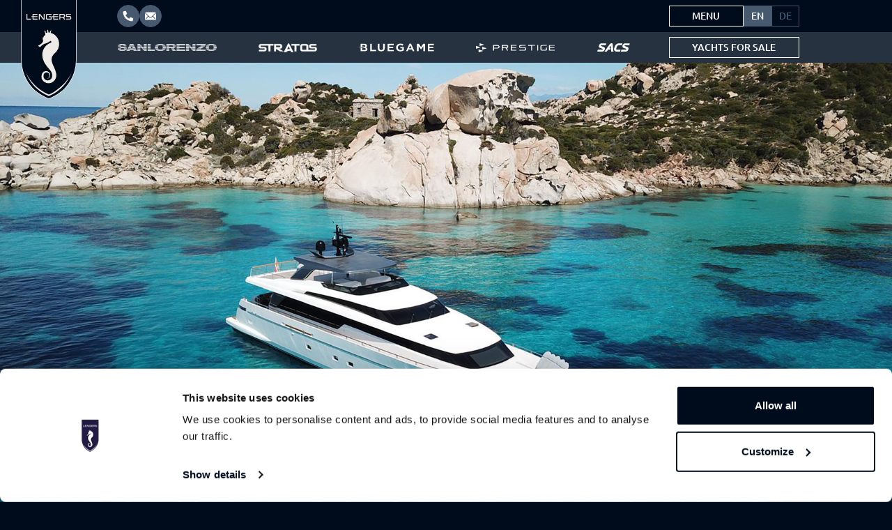

--- FILE ---
content_type: text/html; charset=UTF-8
request_url: https://www.lengersyachts.com/yachts/sanlorenzo-sl104-563/
body_size: 26807
content:
<!doctype html>
<html lang="en-US">

<head>
  <meta charset="UTF-8">
<script>
var gform;gform||(document.addEventListener("gform_main_scripts_loaded",function(){gform.scriptsLoaded=!0}),document.addEventListener("gform/theme/scripts_loaded",function(){gform.themeScriptsLoaded=!0}),window.addEventListener("DOMContentLoaded",function(){gform.domLoaded=!0}),gform={domLoaded:!1,scriptsLoaded:!1,themeScriptsLoaded:!1,isFormEditor:()=>"function"==typeof InitializeEditor,callIfLoaded:function(o){return!(!gform.domLoaded||!gform.scriptsLoaded||!gform.themeScriptsLoaded&&!gform.isFormEditor()||(gform.isFormEditor()&&console.warn("The use of gform.initializeOnLoaded() is deprecated in the form editor context and will be removed in Gravity Forms 3.1."),o(),0))},initializeOnLoaded:function(o){gform.callIfLoaded(o)||(document.addEventListener("gform_main_scripts_loaded",()=>{gform.scriptsLoaded=!0,gform.callIfLoaded(o)}),document.addEventListener("gform/theme/scripts_loaded",()=>{gform.themeScriptsLoaded=!0,gform.callIfLoaded(o)}),window.addEventListener("DOMContentLoaded",()=>{gform.domLoaded=!0,gform.callIfLoaded(o)}))},hooks:{action:{},filter:{}},addAction:function(o,r,e,t){gform.addHook("action",o,r,e,t)},addFilter:function(o,r,e,t){gform.addHook("filter",o,r,e,t)},doAction:function(o){gform.doHook("action",o,arguments)},applyFilters:function(o){return gform.doHook("filter",o,arguments)},removeAction:function(o,r){gform.removeHook("action",o,r)},removeFilter:function(o,r,e){gform.removeHook("filter",o,r,e)},addHook:function(o,r,e,t,n){null==gform.hooks[o][r]&&(gform.hooks[o][r]=[]);var d=gform.hooks[o][r];null==n&&(n=r+"_"+d.length),gform.hooks[o][r].push({tag:n,callable:e,priority:t=null==t?10:t})},doHook:function(r,o,e){var t;if(e=Array.prototype.slice.call(e,1),null!=gform.hooks[r][o]&&((o=gform.hooks[r][o]).sort(function(o,r){return o.priority-r.priority}),o.forEach(function(o){"function"!=typeof(t=o.callable)&&(t=window[t]),"action"==r?t.apply(null,e):e[0]=t.apply(null,e)})),"filter"==r)return e[0]},removeHook:function(o,r,t,n){var e;null!=gform.hooks[o][r]&&(e=(e=gform.hooks[o][r]).filter(function(o,r,e){return!!(null!=n&&n!=o.tag||null!=t&&t!=o.priority)}),gform.hooks[o][r]=e)}});
</script>

  <meta name="viewport" content="width=device-width, initial-scale=1">
  <link rel="profile" href="https://gmpg.org/xfn/11">

  <link href="https://cdn.jsdelivr.net/npm/bootstrap@5.3.6/dist/css/bootstrap.min.css" rel="stylesheet" integrity="sha384-4Q6Gf2aSP4eDXB8Miphtr37CMZZQ5oXLH2yaXMJ2w8e2ZtHTl7GptT4jmndRuHDT" crossorigin="anonymous">
  <script src="https://cdn.jsdelivr.net/npm/bootstrap@5.3.6/dist/js/bootstrap.bundle.min.js" integrity="sha384-j1CDi7MgGQ12Z7Qab0qlWQ/Qqz24Gc6BM0thvEMVjHnfYGF0rmFCozFSxQBxwHKO" crossorigin="anonymous"></script>

  <!-- Google Tag Manager -->
  <script>
    (function(w, d, s, l, i) {
      w[l] = w[l] || [];
      w[l].push({
        'gtm.start': new Date().getTime(),
        event: 'gtm.js'
      });
      var f = d.getElementsByTagName(s)[0],
        j = d.createElement(s),
        dl = l != 'dataLayer' ? '&l=' + l : '';
      j.async = true;
      j.src =
        'https://www.googletagmanager.com/gtm.js?id=' + i + dl;
      f.parentNode.insertBefore(j, f);
    })(window, document, 'script', 'dataLayer', 'GTM-PV8T6C3');
  </script>
  <!-- End Google Tag Manager -->
  <!-- Google Tag Manager (noscript) -->
  <noscript><iframe src="https://www.googletagmanager.com/ns.html?id=GTM-PV8T6C3"
      height="0" width="0" style="display:none;visibility:hidden"></iframe></noscript>
  <!-- End Google Tag Manager (noscript) -->
  <!-- Facebook Pixel Code -->
  <script>
    ! function(f, b, e, v, n, t, s) {
      if (f.fbq) return;
      n = f.fbq = function() {
        n.callMethod ?
          n.callMethod.apply(n, arguments) : n.queue.push(arguments)
      };
      if (!f._fbq) f._fbq = n;
      n.push = n;
      n.loaded = !0;
      n.version = '2.0';
      n.queue = [];
      t = b.createElement(e);
      t.async = !0;
      t.src = v;
      s = b.getElementsByTagName(e)[0];
      s.parentNode.insertBefore(t, s)
    }(window, document, 'script',
      'https://connect.facebook.net/en_US/fbevents.js');
    fbq('init', '617589555422949');
    fbq('track', 'PageView');
  </script>
  <noscript><img height="1" width="1" style="display:none"
      src="https://www.facebook.com/tr?id=617589555422949&ev=PageView&noscript=1" /></noscript>
  <!-- End Facebook Pixel Code -->
  <!-- Hotjar Tracking Code for https://www.lengersyachts.com/ -->
  <script>
    (function(h, o, t, j, a, r) {
      h.hj = h.hj || function() {
        (h.hj.q = h.hj.q || []).push(arguments)
      };
      h._hjSettings = {
        hjid: 3853217,
        hjsv: 6
      };
      a = o.getElementsByTagName('head')[0];
      r = o.createElement('script');
      r.async = 1;
      r.src = t + h._hjSettings.hjid + j + h._hjSettings.hjsv;
      a.appendChild(r);
    })(window, document, 'https://static.hotjar.com/c/hotjar-', '.js?sv=');
  </script>

  <meta name='robots' content='index, follow, max-image-preview:large, max-snippet:-1, max-video-preview:-1' />

	<!-- This site is optimized with the Yoast SEO plugin v26.7 - https://yoast.com/wordpress/plugins/seo/ -->
	<title>Sanlorenzo SL104 #563 - Lengers Yachts: Luxury Yacht dealer Europe</title>
	<meta name="description" content="Sanlorenzo SL104 #563 for sale, 2010. View details Sanlorenzo SL104 #563: price, specifications, pictures, videos, brochure. Find your yacht on lengersyachts.com" />
	<link rel="canonical" href="https://www.lengersyachts.com/yachts/sanlorenzo-sl104-563/" />
	<meta property="og:locale" content="en_US" />
	<meta property="og:type" content="article" />
	<meta property="og:title" content="Sanlorenzo SL104 #563 - Lengers Yachts: Luxury Yacht dealer Europe" />
	<meta property="og:description" content="Sanlorenzo SL104 #563 for sale, 2010. View details Sanlorenzo SL104 #563: price, specifications, pictures, videos, brochure. Find your yacht on lengersyachts.com" />
	<meta property="og:url" content="https://www.lengersyachts.com/yachts/sanlorenzo-sl104-563/" />
	<meta property="og:site_name" content="Lengers Yachts: Luxury Yacht dealer Europe" />
	<meta property="article:modified_time" content="2024-09-23T11:06:57+00:00" />
	<meta property="og:image" content="https://www.lengersyachts.com/wp-content/uploads/2022/09/SL104-motor-yacht-for-sale-exterior-image-Lengers-Yachts-01.jpg" />
	<meta property="og:image:width" content="1920" />
	<meta property="og:image:height" content="1440" />
	<meta property="og:image:type" content="image/jpeg" />
	<meta name="twitter:card" content="summary_large_image" />
	<meta name="twitter:label1" content="Est. reading time" />
	<meta name="twitter:data1" content="1 minute" />
	<script type="application/ld+json" class="yoast-schema-graph">{"@context":"https://schema.org","@graph":[{"@type":"WebPage","@id":"https://www.lengersyachts.com/yachts/sanlorenzo-sl104-563/","url":"https://www.lengersyachts.com/yachts/sanlorenzo-sl104-563/","name":"Sanlorenzo SL104 #563 - Lengers Yachts: Luxury Yacht dealer Europe","isPartOf":{"@id":"https://www.lengersyachts.com/#website"},"primaryImageOfPage":{"@id":"https://www.lengersyachts.com/yachts/sanlorenzo-sl104-563/#primaryimage"},"image":{"@id":"https://www.lengersyachts.com/yachts/sanlorenzo-sl104-563/#primaryimage"},"thumbnailUrl":"https://www.lengersyachts.com/wp-content/uploads/2022/09/SL104-motor-yacht-for-sale-exterior-image-Lengers-Yachts-01.jpg","datePublished":"2022-09-08T10:29:45+00:00","dateModified":"2024-09-23T11:06:57+00:00","description":"Sanlorenzo SL104 #563 for sale, 2010. View details Sanlorenzo SL104 #563: price, specifications, pictures, videos, brochure. Find your yacht on lengersyachts.com","breadcrumb":{"@id":"https://www.lengersyachts.com/yachts/sanlorenzo-sl104-563/#breadcrumb"},"inLanguage":"en-US","potentialAction":[{"@type":"ReadAction","target":["https://www.lengersyachts.com/yachts/sanlorenzo-sl104-563/"]}]},{"@type":"ImageObject","inLanguage":"en-US","@id":"https://www.lengersyachts.com/yachts/sanlorenzo-sl104-563/#primaryimage","url":"https://www.lengersyachts.com/wp-content/uploads/2022/09/SL104-motor-yacht-for-sale-exterior-image-Lengers-Yachts-01.jpg","contentUrl":"https://www.lengersyachts.com/wp-content/uploads/2022/09/SL104-motor-yacht-for-sale-exterior-image-Lengers-Yachts-01.jpg","width":1920,"height":1440},{"@type":"BreadcrumbList","@id":"https://www.lengersyachts.com/yachts/sanlorenzo-sl104-563/#breadcrumb","itemListElement":[{"@type":"ListItem","position":1,"name":"Home","item":"https://www.lengersyachts.com/"},{"@type":"ListItem","position":2,"name":"Sanlorenzo SL104 #563"}]},{"@type":"WebSite","@id":"https://www.lengersyachts.com/#website","url":"https://www.lengersyachts.com/","name":"Lengers Yachts: Luxury Yacht dealer Europe","description":"Looking for the boat of your dreams? Lengers Yachts is the official dealer of the brands Sanlorenzo, Stratos, Prestige Yachts and SACS for Northern Europe!","publisher":{"@id":"https://www.lengersyachts.com/#organization"},"potentialAction":[{"@type":"SearchAction","target":{"@type":"EntryPoint","urlTemplate":"https://www.lengersyachts.com/?s={search_term_string}"},"query-input":{"@type":"PropertyValueSpecification","valueRequired":true,"valueName":"search_term_string"}}],"inLanguage":"en-US"},{"@type":"Organization","@id":"https://www.lengersyachts.com/#organization","name":"Lengers Yachts","url":"https://www.lengersyachts.com/","logo":{"@type":"ImageObject","inLanguage":"en-US","@id":"https://www.lengersyachts.com/#/schema/logo/image/","url":"https://www.lengersyachts.com/wp-content/uploads/2020/06/logo.png","contentUrl":"https://www.lengersyachts.com/wp-content/uploads/2020/06/logo.png","width":256,"height":140,"caption":"Lengers Yachts"},"image":{"@id":"https://www.lengersyachts.com/#/schema/logo/image/"}}]}</script>
	<!-- / Yoast SEO plugin. -->


<link rel='dns-prefetch' href='//cdn.jsdelivr.net' />
<link rel='dns-prefetch' href='//www.google.com' />
<link rel='dns-prefetch' href='//cdnjs.cloudflare.com' />
<link rel='dns-prefetch' href='//use.typekit.net' />
<link rel='dns-prefetch' href='//use.fontawesome.com' />
<link rel='dns-prefetch' href='//maxcdn.bootstrapcdn.com' />
<link rel="alternate" type="application/rss+xml" title="Lengers Yachts: Luxury Yacht dealer Europe &raquo; Feed" href="https://www.lengersyachts.com/feed/" />
<link rel="alternate" type="application/rss+xml" title="Lengers Yachts: Luxury Yacht dealer Europe &raquo; Comments Feed" href="https://www.lengersyachts.com/comments/feed/" />
<link rel="alternate" title="oEmbed (JSON)" type="application/json+oembed" href="https://www.lengersyachts.com/wp-json/oembed/1.0/embed?url=https%3A%2F%2Fwww.lengersyachts.com%2Fyachts%2Fsanlorenzo-sl104-563%2F" />
<link rel="alternate" title="oEmbed (XML)" type="text/xml+oembed" href="https://www.lengersyachts.com/wp-json/oembed/1.0/embed?url=https%3A%2F%2Fwww.lengersyachts.com%2Fyachts%2Fsanlorenzo-sl104-563%2F&#038;format=xml" />
<style id='wp-img-auto-sizes-contain-inline-css'>
img:is([sizes=auto i],[sizes^="auto," i]){contain-intrinsic-size:3000px 1500px}
/*# sourceURL=wp-img-auto-sizes-contain-inline-css */
</style>
<link rel='stylesheet' id='seoaic_front_main_css-css' href='https://www.lengersyachts.com/wp-content/plugins/seoai-client/assets/css/front.min.css?ver=2.21.24' media='all' />
<style id='seoaic_front_main_css-inline-css'>

            .seoaic-multistep-form {
                border-radius: 0px !important;
                border: 0px solid #000 !important;
            }

            .seoaic-multistep-form .seoaic-ms-chat-header {
                background: #000;
                color: #fff;
            }

            .seoaic-multistep-form .seoaic-ms-steps-wrapper {
                background-color: #fff !important;
            }

            div.seoaic-multistep-form .seoaic-ms-step-question {
                background: #fff;
                color: #100717;
                font-size: 13px;
                border-radius: 0px;
                border: 0px solid #000 !important;
            }

            .seoaic-multistep-form .seoaic-ms-text-message-wrapper {
                background: #fff;
                color: #100717;
                font-size: 13px ;
                border-radius: 0px;
                border: 0px solid #000;
            }
            .seoaic-multistep-form .seoaic-ms-multi-items-wrapper label {
                background: #fff;
                color: #100717;
                font-size: 13px;
                border-radius: 0px;
                border: 0px solid #000;
            }

            .seoaic-multistep-form .seoaic-ms-textarea-content textarea {
                border-radius: 0px;
                outline: 1px solid #fff;
            }

            .seoaic-multistep-form .seoaic-ms-contact-fields-wrapper {
                background: #fff;
                border-radius: 0px;
                border: 0px solid #000;
            }

            .seoaic-multistep-form .seoaic-ms-contact-field {
                border-radius: 0px;
                outline: 1px solid #fff;
                font-size: 13px;
            }

            .seoaic-multistep-form .seoaic-ms-contact-field-content label {
                color: #100717;
                font-size: 13px;
            }

            .seoaic-multistep-form .seoaic-ms-buttons-wrapper button {
                background: #fff !important;
                color: #100717 !important;
                font-size: 13px !important;
                border-radius: 0px !important;
                border: 0px solid #000 !important;
            }

            .seoaic-multistep-form .seoaic-ms-answer-item {
                background: #fff;
                color: #100717;
                font-size: 13px;
                border-radius: 0px;
                border: 0px solid #000;
            }

            .seoaic-multistep-form .seoaic-ms-bot-icon.show {
                background-color: #000;
                background-size: 100% 100%;
                background-position: center center;
                background-repeat: no-repeat;
                border-radius: 0px;
                border: 0px solid #000;
                width: 46px;
                height: 46px;
                left: 0;
                box-sizing: content-box;
            }

            .seoaic-multistep-form .seoaic-multistep-progress {
                height: 5px;
                background-color: #000;
            }

            .seoaic-ms-open,
            .seoaic-ms-closed-msg {
                background-color: #000;
                color: #fff;
            }

            .seoaic-ms-closed-msg-close-icon {
                color: #fff;
            }

            .seoaic-ms-clised-msg-connector {
                background-color: #000;
            }
        


            .seoaic-ia-buttons-content button {
                background: #fff;
                color: #100717;
                font-size: 13px;
                border-radius: 0px;
                border: 0px solid #000;
            }

            .seoaic-ia-multi-items-wrapper label {
                background: #fff;
                color: #100717;
                font-size: 13px;
                border-radius: 0px;
                border: 0px solid #000;
            }

            .seoaic-ia-textarea-content textarea {
                border-radius: 0px;
                outline: 1px solid #fff;
            }

        
/*# sourceURL=seoaic_front_main_css-inline-css */
</style>
<link rel='stylesheet' id='dashicons-css' href='https://www.lengersyachts.com/wp-includes/css/dashicons.min.css?ver=6.9' media='all' />
<link rel='stylesheet' id='wpsl-styles-css' href='https://www.lengersyachts.com/wp-content/plugins/wp-store-locator/css/styles.min.css?ver=2.2.261' media='all' />
<link rel='stylesheet' id='wpml-legacy-horizontal-list-0-css' href='https://www.lengersyachts.com/wp-content/plugins/sitepress-multilingual-cms/templates/language-switchers/legacy-list-horizontal/style.min.css?ver=1' media='all' />
<link rel='stylesheet' id='lengers-fontawsome-css' href='https://cdnjs.cloudflare.com/ajax/libs/font-awesome/4.7.0/css/font-awesome.css?ver=6.9' media='all' />
<link rel='stylesheet' id='lengers-typekitcss-css' href='https://use.typekit.net/nrh8otv.css?ver=6.9' media='all' />
<link rel='stylesheet' id='lengers-main-style2-css' href='https://www.lengersyachts.com/wp-content/themes/lengers/assets/css/style.css?ver=6.9' media='all' />
<link rel='stylesheet' id='lengers-main-mobile-css' href='https://www.lengersyachts.com/wp-content/themes/lengers/assets/css/nota-main.css?ver=6.9' media='all' />
<link rel='stylesheet' id='lengers-style-css' href='https://www.lengersyachts.com/wp-content/themes/lengers/style.css?ver=1.0.0' media='all' />
<link rel='stylesheet' id='lengers-slick-light-style-css' href='https://www.lengersyachts.com/wp-content/themes/lengers/assets/css/slick-theme.css?ver=6.9' media='all' />
<link rel='stylesheet' id='lengers-slick-style-css' href='https://www.lengersyachts.com/wp-content/themes/lengers/assets/css/slick.css?ver=6.9' media='all' />
<link rel='stylesheet' id='lengers-slick-theme-style-css' href='https://www.lengersyachts.com/wp-content/themes/lengers/assets/css/slick-lightbox.css?ver=6.9' media='all' />
<link rel='stylesheet' id='swiper-css' href='https://cdn.jsdelivr.net/npm/swiper@11/swiper-bundle.min.css?ver=6.9' media='all' />
<link rel='stylesheet' id='slick-css' href='https://cdn.jsdelivr.net/npm/slick-carousel@1.8.1/slick/slick.css?ver=6.9' media='1' />
<link rel='stylesheet' id='lc_lightbox-css' href='https://www.lengersyachts.com/wp-content/themes/lengers/assets/libs/lc-lightbox/css/lc_lightbox.min.css' media='all' />
<link rel='stylesheet' id='lc_lightbox-skin-css' href='https://www.lengersyachts.com/wp-content/themes/lengers/assets/libs/lc-lightbox/skins/minimal.css' media='all' />
<link rel='stylesheet' id='lengers-css' href='https://www.lengersyachts.com/wp-content/themes/lengers/styles/css/style.css?ver=1768395653' media='all' />
<link rel='stylesheet' id='font-awesome-free-css' href='//use.fontawesome.com/releases/v5.6.3/css/all.css?ver=6.9' media='all' />
<link rel='stylesheet' id='font-awesome-css' href='//maxcdn.bootstrapcdn.com/font-awesome/4.3.0/css/font-awesome.min.css?ver=4.3.0' media='all' />
<link rel='stylesheet' id='dkpdf-frontend-css' href='https://www.lengersyachts.com/wp-content/plugins/dk-pdf/build/frontend-style.css?ver=2.3.0' media='all' />
<script src="https://www.lengersyachts.com/wp-includes/js/jquery/jquery.min.js?ver=3.7.1" id="jquery-core-js"></script>
<script src="https://www.lengersyachts.com/wp-includes/js/jquery/jquery-migrate.min.js?ver=3.4.1" id="jquery-migrate-js"></script>
<script src="https://cdn.jsdelivr.net/npm/swiper@11/swiper-bundle.min.js?ver=6.9" id="swiper-js"></script>
<script id="wpml-xdomain-data-js-extra">
var wpml_xdomain_data = {"css_selector":"wpml-ls-item","ajax_url":"https://www.lengersyachts.com/wp-admin/admin-ajax.php","current_lang":"en","_nonce":"aa638b8dd2"};
//# sourceURL=wpml-xdomain-data-js-extra
</script>
<script src="https://www.lengersyachts.com/wp-content/plugins/sitepress-multilingual-cms/res/js/xdomain-data.js?ver=484900" id="wpml-xdomain-data-js" defer data-wp-strategy="defer"></script>
<link rel="https://api.w.org/" href="https://www.lengersyachts.com/wp-json/" /><link rel='shortlink' href='https://www.lengersyachts.com/?p=53913' />
<meta name="generator" content="WPML ver:4.8.4 stt:1,3;" />
<meta name="google-site-verification" content="VGL6vDhB9MMLw5p5RkV_gktXu0IdQyM4aPmX7hetJ70" />
<meta name="theme-color" content="#000c1c"><meta name="msapplication-navbutton-color" content="#000c1c"><meta name="apple-mobile-web-app-status-bar-style" content="#000c1c"><style>.recentcomments a{display:inline !important;padding:0 !important;margin:0 !important;}</style><link rel="icon" href="https://www.lengersyachts.com/wp-content/uploads/2021/09/cropped-cropped-cropped-tegel-webapp-lengers-512x512-1-1-32x32.png" sizes="32x32" />
<link rel="icon" href="https://www.lengersyachts.com/wp-content/uploads/2021/09/cropped-cropped-cropped-tegel-webapp-lengers-512x512-1-1-192x192.png" sizes="192x192" />
<link rel="apple-touch-icon" href="https://www.lengersyachts.com/wp-content/uploads/2021/09/cropped-cropped-cropped-tegel-webapp-lengers-512x512-1-1-180x180.png" />
<meta name="msapplication-TileImage" content="https://www.lengersyachts.com/wp-content/uploads/2021/09/cropped-cropped-cropped-tegel-webapp-lengers-512x512-1-1-270x270.png" />
		<style id="wp-custom-css">
			.lable-box.hiswa {
    background: #000C1C;
}

@media (max-width: 767px) {
.page-id-67874 .banner-label h2 {
    display: block;
}
}		</style>
		<link rel='stylesheet' id='gravity_forms_theme_reset-css' href='https://www.lengersyachts.com/wp-content/plugins/gravityforms/assets/css/dist/gravity-forms-theme-reset.min.css?ver=2.9.25' media='all' />
<link rel='stylesheet' id='gravity_forms_theme_foundation-css' href='https://www.lengersyachts.com/wp-content/plugins/gravityforms/assets/css/dist/gravity-forms-theme-foundation.min.css?ver=2.9.25' media='all' />
<link rel='stylesheet' id='gravity_forms_theme_framework-css' href='https://www.lengersyachts.com/wp-content/plugins/gravityforms/assets/css/dist/gravity-forms-theme-framework.min.css?ver=2.9.25' media='all' />
<link rel='stylesheet' id='gravity_forms_orbital_theme-css' href='https://www.lengersyachts.com/wp-content/plugins/gravityforms/assets/css/dist/gravity-forms-orbital-theme.min.css?ver=2.9.25' media='all' />
</head>

<body data-rsssl=1 class="wp-singular yachts-template-default single single-yachts postid-53913 single-format-standard wp-custom-logo wp-theme-lengers sub-pages mobile-header-left-logo ala_header web-en">
  <header id="masthead" class="site-header">

    <div class="header-mobile">

      <div class="header-topbar">
        <div class="container">
          <div class="header-contact">
                          <a class="contact-anchor" href="tel:+31 294 256 156" target="_blank" title="Call Lengers Yachts">
                <img class="icon" src="https://www.lengersyachts.com/wp-content/themes/lengers/assets/icons/icon-phone.svg" class="img-fluid" alt="Phone" width="12" height="12" role="presentation">
                <span>+31 294 256 156</span>
              </a>
                                      <a class="contact-anchor" href="mailto:info@lengersyachts.com" target="_blank" title="Send email to Lengers Yachts">
                <img class="icon" src="https://www.lengersyachts.com/wp-content/themes/lengers/assets/icons/icon-mail.svg" class="img-fluid" alt="Email" width="14" height="11" role="presentation">
                <span>info@lengersyachts.com</span>
              </a>
                      </div>
        </div>
      </div>

      <div class="header-navbar">
        <div class="container">
          <div class="row">
            <div class="col-logo col-auto">
              <div class="header-logo">
                <a class="logo" href="https://www.lengersyachts.com" title="Home">
                  <img src="https://www.lengersyachts.com/wp-content/themes/lengers/assets/logos/lengers-mobile-logo.svg" alt="Lengers Yachts" width="146" height="28" role="presentation">
                </a>
              </div>
            </div>
            <div class="col-buttons col-auto">
              <div class="buttons">
                <a class="button button-outline button-fill" href="https://www.lengersyachts.com/yachts-for-sale/">Yachts for sale</a>

                <button id="toggleMobileMenu" class="hamburger hamburger--elastic menu-toggle" type="button" aria-controls="offcanvasMobileMenu">
                  <span class="hamburger-box">
                    <span class="hamburger-inner"></span>
                  </span>
                </button>
                <div class="offcanvas-mobile-menu offcanvas offcanvas-end" data-bs-backdrop="false" data-bs-scroll="false" tabindex="-1" id="offcanvasMobileMenu" aria-labelledby="offcanvasMobileMenuLabel">
                  <div class="offcanvas-inner">
                    <div class="container">
                      <div class="offcanvas-brands">
                        <a class="brand-anchor" href="/sanlorenzo/" title="Sanlorenzo">
                          <img class="brand-logo" src="https://www.lengersyachts.com/wp-content/themes/lengers/assets/logos/lengers-logo-sanlorenzo.svg" class="img-fluid" alt="Sanlorenzo" width="197" height="14" role="presentation">
                        </a>

                        <a class="brand-anchor" href="/stratos/" title="Stratos">
                          <img class="brand-logo" src="https://www.lengersyachts.com/wp-content/themes/lengers/assets/logos/lengers-logo-stratos.svg" class="img-fluid" alt="Stratos" width="115" height="17" role="presentation">
                        </a>

                        
                        <a class="brand-anchor" href="/bluegame-yachts/" title="Bluegame">
                          <img class="brand-logo" src="https://www.lengersyachts.com/wp-content/themes/lengers/assets/logos/lengers-logo-bluegame.svg" class="img-fluid" alt="Bluegame" width="143" height="17" role="presentation">
                        </a>

                        <a class="brand-anchor" href="/prestige-yachts/" title="Prestige">
                          <img class="brand-logo" src="https://www.lengersyachts.com/wp-content/themes/lengers/assets/logos/lengers-logo-prestige.svg" class="img-fluid" alt="Prestige" width="158" height="18" role="presentation">
                        </a>

                        <a class="brand-anchor" href="/sacs-yachts/" title="Sacs">
                          <img class="brand-logo" src="https://www.lengersyachts.com/wp-content/themes/lengers/assets/logos/lengers-logo-sacs.svg" class="img-fluid" alt="Sacs" width="67" height="18" role="presentation">
                        </a>

                      </div>
                      <div class="offcanvas-menu-main">
                        <nav id="desktop-nav-header-main" class="desktop-nav-header-main">
                          <div class="menu-main-menu-en-container"><ul id="primary-menu" class="menu"><li id="menu-item-1306" class="menu-item menu-item-type-post_type menu-item-object-page menu-item-1306 nav-item"><a href="https://www.lengersyachts.com/yachts-for-sale/" class="nav-link">Yachts for sale</a></li>
<li id="menu-item-73377" class="menu-item menu-item-type-custom menu-item-object-custom menu-item-73377 nav-item"><a target="_blank" href="https://boatstersblack.com/yachts-for-charter/" class="nav-link">Charter</a></li>
<li id="menu-item-187418" class="menu-item menu-item-type-post_type menu-item-object-page menu-item-187418 nav-item"><a href="https://www.lengersyachts.com/locations/" class="nav-link">Locations</a></li>
</ul></div>                        </nav><!-- #desktop-nav-header-main -->
                      </div>
                      <div class="offcanvas-menus" id="accordionMobileMenus">
                        <div class="offcanvas-menu accordion-item">
                          <button class="menu-title accordion-button collapsed" type="button" data-bs-toggle="collapse" data-bs-target="#mobileMenus-story" aria-expanded="false" aria-controls="mobileMenus-story">
                            Our story                          </button>

                          <div id="mobileMenus-story" class="accordion-collapse collapse">
                            <nav id="desktop-nav-header-story" class="desktop-nav-header-story">
                              <div class="menu-menu-story-en-container"><ul id="header-menu-story" class="menu"><li id="menu-item-187419" class="menu-item menu-item-type-post_type menu-item-object-page menu-item-187419 item"><a href="https://www.lengersyachts.com/why-lengers/">Why Lengers</a></li>
<li id="menu-item-187782" class="menu-item menu-item-type-post_type menu-item-object-page menu-item-187782 item"><a href="https://www.lengersyachts.com/events/">Events</a></li>
<li id="menu-item-187783" class="menu-item menu-item-type-post_type menu-item-object-page menu-item-187783 item"><a href="https://www.lengersyachts.com/news/">News</a></li>
<li id="menu-item-187420" class="menu-item menu-item-type-post_type menu-item-object-page menu-item-187420 item"><a href="https://www.lengersyachts.com/locations/">Locations</a></li>
<li id="menu-item-187421" class="menu-item menu-item-type-post_type menu-item-object-page menu-item-187421 item"><a href="https://www.lengersyachts.com/contact/">Contact</a></li>
</ul></div>                            </nav><!-- #desktop-nav-header-story -->
                          </div>
                        </div>
                        <div class="offcanvas-menu accordion-item">
                          <button class="menu-title accordion-button collapsed" type="button" data-bs-toggle="collapse" data-bs-target="#mobileMenus-services" aria-expanded="false" aria-controls="mobileMenus-services">
                            Services                          </button>

                          <div id="mobileMenus-services" class="accordion-collapse collapse">
                            <nav id="desktop-nav-header-services" class="desktop-nav-header-services">
                              <div class="menu-menu-services-en-container"><ul id="header-menu-services" class="menu"><li id="menu-item-187425" class="menu-item menu-item-type-post_type menu-item-object-page menu-item-187425 item"><a href="https://www.lengersyachts.com/services/yachts-for-charter/">Yachts for charter</a></li>
<li id="menu-item-187424" class="menu-item menu-item-type-post_type menu-item-object-page menu-item-187424 item"><a href="https://www.lengersyachts.com/services/moorings/">Moorings</a></li>
<li id="menu-item-187422" class="menu-item menu-item-type-post_type menu-item-object-page menu-item-187422 item"><a href="https://www.lengersyachts.com/sell-your-yacht/">Sell Your Yacht</a></li>
<li id="menu-item-187423" class="menu-item menu-item-type-post_type menu-item-object-page menu-item-187423 item"><a href="https://www.lengersyachts.com/services/financial/">Financial</a></li>
</ul></div>                            </nav><!-- #desktop-nav-header-services -->
                          </div>
                        </div>
                        <div class="offcanvas-menu accordion-item">
                          <button class="menu-title accordion-button collapsed" type="button" data-bs-toggle="collapse" data-bs-target="#mobileMenus-other" aria-expanded="false" aria-controls="mobileMenus-other">
                            Other                          </button>

                          <div id="mobileMenus-other" class="accordion-collapse collapse">
                            <nav id="desktop-nav-header-other" class="desktop-nav-header-other">
                              <div class="menu-menu-other-en-container"><ul id="header-menu-other" class="menu"><li id="menu-item-187426" class="menu-item menu-item-type-custom menu-item-object-custom menu-item-187426 item"><a target="_blank" href="https://lengersyachtcare.com/">Lengers Yacht Care</a></li>
<li id="menu-item-187427" class="menu-item menu-item-type-custom menu-item-object-custom menu-item-187427 item"><a target="_blank" href="https://lengersmarinecenter.nl/">Lengers Marine</a></li>
<li id="menu-item-187428" class="menu-item menu-item-type-custom menu-item-object-custom menu-item-187428 item"><a target="_blank" href="https://stratosyacht.com/">Stratos</a></li>
<li id="menu-item-187429" class="menu-item menu-item-type-custom menu-item-object-custom menu-item-187429 item"><a target="_blank" href="https://careers.stratosyacht.com/">Stratos Careers</a></li>
</ul></div>                            </nav><!-- #desktop-nav-header-other -->
                          </div>
                        </div>
                      </div>
                      
<div class="wpml-ls-statics-shortcode_actions wpml-ls wpml-ls-legacy-list-horizontal">
	<ul role="menu"><li class="wpml-ls-slot-shortcode_actions wpml-ls-item wpml-ls-item-en wpml-ls-current-language wpml-ls-first-item wpml-ls-item-legacy-list-horizontal" role="none">
				<a href="https://www.lengersyachts.com/yachts/sanlorenzo-sl104-563/" class="wpml-ls-link" role="menuitem" >
                    <span class="wpml-ls-native" role="menuitem">English</span></a>
			</li><li class="wpml-ls-slot-shortcode_actions wpml-ls-item wpml-ls-item-de wpml-ls-last-item wpml-ls-item-legacy-list-horizontal" role="none">
				<a href="https://lengersyachts.de/yachts/sanlorenzo-sl104-563/" class="wpml-ls-link" role="menuitem"  aria-label="Switch to Deutsch" title="Switch to Deutsch" >
                    <span class="wpml-ls-native" lang="de">Deutsch</span></a>
			</li></ul>
</div>
                    </div>
                  </div>
                </div>
              </div>
            </div>
          </div>
        </div>
      </div>

    </div>

    <div class="header-desktop">
      <div class="header-topbar">
        <div class="container container-wide">
          <div class="row">
            <div class="col-logo col-1">
              <div class="header-logo">
                <a class="logo" href="https://www.lengersyachts.com" title="Home">
                  <img src="https://www.lengersyachts.com/wp-content/themes/lengers/assets/logos/lengers-logo-menu.svg" alt="Lengers Yachts" width="80" height="142" role="presentation">
                </a>
              </div>
            </div>
            <div class="col-menu col-8">
              <div class="header-contact">
                <div class="buttons">
                                      <a class="button button-social" href="tel:+31 294 256 156" target="_blank" title="Call Lengers Yachts">
                      <img class="icon" src="https://www.lengersyachts.com/wp-content/themes/lengers/assets/icons/icon-phone.svg" class="img-fluid" alt="Phone" width="16" height="16" role="presentation">
                    </a>
                                                        <a class="button button-social" href="mailto:info@lengersyachts.com" target="_blank" title="Send email to Lengers Yachts">
                      <img class="icon" src="https://www.lengersyachts.com/wp-content/themes/lengers/assets/icons/icon-mail.svg" class="img-fluid" alt="Email" width="16" height="12" role="presentation">
                    </a>
                                  </div>
              </div>
            </div>
            <div class="col-buttons col-2">
              <div class="buttons">
                <button id="toggleDesktopMenu" class="button button-outline menu-toggle" type="button" aria-controls="offcanvasDesktopMenu">
                  <div class="menu-open">Menu</div>
                  <div class="menu-close">Close</div>
                </button>
                <div class="offcanvas-desktop-menu offcanvas offcanvas-top" data-bs-backdrop="false" data-bs-scroll="false" tabindex="-1" id="offcanvasDesktopMenu" aria-labelledby="offcanvasDesktopMenuLabel">
                  <div class="offcanvas-inner">
                    <div class="container">
                      <div class="row">
                        <div class="col-5">
                          <div class="offcanvas-brands">
                            <a class="brand-anchor" href="/sanlorenzo/" title="Sanlorenzo">
                              <img class="brand-logo" src="https://www.lengersyachts.com/wp-content/themes/lengers/assets/logos/lengers-logo-sanlorenzo.svg" class="img-fluid" alt="Sanlorenzo" width="197" height="14" role="presentation">
                            </a>

                            <a class="brand-anchor" href="/stratos/" title="Stratos">
                              <img class="brand-logo" src="https://www.lengersyachts.com/wp-content/themes/lengers/assets/logos/lengers-logo-stratos.svg" class="img-fluid" alt="Stratos" width="115" height="17" role="presentation">
                            </a>

                                                          <a class="brand-anchor" href="/bluegame-yachts/" title="Bluegame">
                                <img class="brand-logo" src="https://www.lengersyachts.com/wp-content/themes/lengers/assets/logos/lengers-logo-bluegame.svg" class="img-fluid" alt="Bluegame" width="143" height="17" role="presentation">
                              </a>
                            
                            <a class="brand-anchor" href="/prestige-yachts/" title="Prestige">
                              <img class="brand-logo" src="https://www.lengersyachts.com/wp-content/themes/lengers/assets/logos/lengers-logo-prestige.svg" class="img-fluid" alt="Prestige" width="158" height="18" role="presentation">
                            </a>

                            <a class="brand-anchor" href="/sacs-yachts/" title="Sacs">
                              <img class="brand-logo" src="https://www.lengersyachts.com/wp-content/themes/lengers/assets/logos/lengers-logo-sacs.svg" class="img-fluid" alt="Sacs" width="67" height="18" role="presentation">
                            </a>

                          </div>
                          <div class="offcanvas-menu-main">
                            <nav id="desktop-nav-header-main" class="desktop-nav-header-main">
                              <div class="menu-main-menu-en-container"><ul id="primary-menu" class="menu"><li class="menu-item menu-item-type-post_type menu-item-object-page menu-item-1306 nav-item"><a href="https://www.lengersyachts.com/yachts-for-sale/" class="nav-link">Yachts for sale</a></li>
<li class="menu-item menu-item-type-custom menu-item-object-custom menu-item-73377 nav-item"><a target="_blank" href="https://boatstersblack.com/yachts-for-charter/" class="nav-link">Charter</a></li>
<li class="menu-item menu-item-type-post_type menu-item-object-page menu-item-187418 nav-item"><a href="https://www.lengersyachts.com/locations/" class="nav-link">Locations</a></li>
</ul></div>                            </nav><!-- #desktop-nav-header-main -->
                          </div>
                        </div>

                        <div class="col-5">
                          <div class="offcanvas-menus">

                            <div class="offcanvas-menu">
                              <div class="menu-title">Our story</div>
                              <nav id="desktop-nav-header-story" class="desktop-nav-header-story">
                                <div class="menu-menu-story-en-container"><ul id="header-menu-story" class="menu"><li class="menu-item menu-item-type-post_type menu-item-object-page menu-item-187419 item"><a href="https://www.lengersyachts.com/why-lengers/">Why Lengers</a></li>
<li class="menu-item menu-item-type-post_type menu-item-object-page menu-item-187782 item"><a href="https://www.lengersyachts.com/events/">Events</a></li>
<li class="menu-item menu-item-type-post_type menu-item-object-page menu-item-187783 item"><a href="https://www.lengersyachts.com/news/">News</a></li>
<li class="menu-item menu-item-type-post_type menu-item-object-page menu-item-187420 item"><a href="https://www.lengersyachts.com/locations/">Locations</a></li>
<li class="menu-item menu-item-type-post_type menu-item-object-page menu-item-187421 item"><a href="https://www.lengersyachts.com/contact/">Contact</a></li>
</ul></div>                              </nav><!-- #desktop-nav-header-story -->
                            </div>

                            <div class="offcanvas-menu">
                              <div class="menu-title">Services</div>
                              <nav id="desktop-nav-header-services" class="desktop-nav-header-services">
                                <div class="menu-menu-services-en-container"><ul id="header-menu-services" class="menu"><li class="menu-item menu-item-type-post_type menu-item-object-page menu-item-187425 item"><a href="https://www.lengersyachts.com/services/yachts-for-charter/">Yachts for charter</a></li>
<li class="menu-item menu-item-type-post_type menu-item-object-page menu-item-187424 item"><a href="https://www.lengersyachts.com/services/moorings/">Moorings</a></li>
<li class="menu-item menu-item-type-post_type menu-item-object-page menu-item-187422 item"><a href="https://www.lengersyachts.com/sell-your-yacht/">Sell Your Yacht</a></li>
<li class="menu-item menu-item-type-post_type menu-item-object-page menu-item-187423 item"><a href="https://www.lengersyachts.com/services/financial/">Financial</a></li>
</ul></div>                              </nav><!-- #desktop-nav-header-services -->
                            </div>

                            <div class="offcanvas-menu">
                              <div class="menu-title">Other</div>
                              <nav id="desktop-nav-header-other" class="desktop-nav-header-other">
                                <div class="menu-menu-other-en-container"><ul id="header-menu-other" class="menu"><li class="menu-item menu-item-type-custom menu-item-object-custom menu-item-187426 item"><a target="_blank" href="https://lengersyachtcare.com/">Lengers Yacht Care</a></li>
<li class="menu-item menu-item-type-custom menu-item-object-custom menu-item-187427 item"><a target="_blank" href="https://lengersmarinecenter.nl/">Lengers Marine</a></li>
<li class="menu-item menu-item-type-custom menu-item-object-custom menu-item-187428 item"><a target="_blank" href="https://stratosyacht.com/">Stratos</a></li>
<li class="menu-item menu-item-type-custom menu-item-object-custom menu-item-187429 item"><a target="_blank" href="https://careers.stratosyacht.com/">Stratos Careers</a></li>
</ul></div>                              </nav><!-- #desktop-nav-header-other -->
                            </div>

                          </div>
                        </div>
                      </div>
                    </div>
                  </div>
                </div>
                
<div class="wpml-ls-statics-shortcode_actions wpml-ls wpml-ls-legacy-list-horizontal">
	<ul role="menu"><li class="wpml-ls-slot-shortcode_actions wpml-ls-item wpml-ls-item-en wpml-ls-current-language wpml-ls-first-item wpml-ls-item-legacy-list-horizontal" role="none">
				<a href="https://www.lengersyachts.com/yachts/sanlorenzo-sl104-563/" class="wpml-ls-link" role="menuitem" >
                    <span class="wpml-ls-native" role="menuitem">English</span></a>
			</li><li class="wpml-ls-slot-shortcode_actions wpml-ls-item wpml-ls-item-de wpml-ls-last-item wpml-ls-item-legacy-list-horizontal" role="none">
				<a href="https://lengersyachts.de/yachts/sanlorenzo-sl104-563/" class="wpml-ls-link" role="menuitem"  aria-label="Switch to Deutsch" title="Switch to Deutsch" >
                    <span class="wpml-ls-native" lang="de">Deutsch</span></a>
			</li></ul>
</div>
              </div>
            </div>
            <div class="col-1"></div>
          </div>
        </div>
      </div>

      <div class="header-navbar">
        <div class="container container-wide">
          <div class="row">
            <div class="col-1"></div>
            <div class="col-menu col-8">
              <div class="header-brands">

                <div class="brand">
                  <a class="brand-anchor" href="/sanlorenzo/" title="Sanlorenzo">
                    <img class="brand-logo" src="https://www.lengersyachts.com/wp-content/themes/lengers/assets/logos/lengers-logo-sanlorenzo.svg" class="img-fluid" alt="Sanlorenzo" width="144" height="10" role="presentation">
                  </a>
                  <div class="brand-submenu">
                                            <div class="brand-models">
                                                      <a href="https://www.lengersyachts.com/sanlorenzo/yacht-division/" class="brand-model">
                              <img src="https://www.lengersyachts.com/wp-content/uploads/2020/08/yacht-1.png" alt="" class="model-image" role="presentation" width="83" height="43">
                              <div class="model-name">Yacht Division</div>
                            </a>
                                                      <a href="https://www.lengersyachts.com/sanlorenzo/superyacht-division/" class="brand-model">
                              <img src="https://www.lengersyachts.com/wp-content/uploads/2020/08/superyacht-1.png" alt="" class="model-image" role="presentation" width="83" height="43">
                              <div class="model-name">Superyacht Division</div>
                            </a>
                                                  </div>
                                        <a class="button button-outline button-fill" href="/sanlorenzo/">Discover the brand</a>
                  </div>
                </div>

                <div class="brand">
                  <a class="brand-anchor" href="/stratos/" title="Stratos">
                    <img class="brand-logo" src="https://www.lengersyachts.com/wp-content/themes/lengers/assets/logos/lengers-logo-stratos.svg" class="img-fluid" alt="Stratos" width="84" height="13" role="presentation">
                  </a>
                  <div class="brand-submenu">
                                            <div class="brand-models">
                                                      <a href="https://www.lengersyachts.com/stratos/dutch-built-50/" class="brand-model">
                              <img src="https://www.lengersyachts.com/wp-content/uploads/2025/08/Side-stratos-db50.webp" alt="" class="model-image" role="presentation" width="83" height="43">
                              <div class="model-name">Dutch Built 50</div>
                            </a>
                                                  </div>
                                        <a class="button button-outline button-fill" href="/stratos/">Discover the brand</a>
                  </div>
                </div>

                                  <div class="brand">
                    <a class="brand-anchor" href="/bluegame-yachts/" title="Bluegame">
                      <img class="brand-logo" src="https://www.lengersyachts.com/wp-content/themes/lengers/assets/logos/lengers-logo-bluegame.svg" class="img-fluid" alt="Bluegame" width="109" height="13" role="presentation">
                    </a>
                    <div class="brand-submenu">
                                                <div class="brand-models">
                                                          <a href="https://www.lengersyachts.com/bluegame-yachts/bg-range/" class="brand-model">
                                <img src="https://www.lengersyachts.com/wp-content/uploads/2025/12/bluegame-bg74-profile.webp" alt="" class="model-image" role="presentation" width="83" height="43">
                                <div class="model-name">BG Range</div>
                              </a>
                                                          <a href="https://www.lengersyachts.com/bluegame-yachts/bgx-range/" class="brand-model">
                                <img src="https://www.lengersyachts.com/wp-content/uploads/2025/12/bluegame-bgx73-profile-2.webp" alt="" class="model-image" role="presentation" width="83" height="43">
                                <div class="model-name">BGX Range</div>
                              </a>
                                                          <a href="https://www.lengersyachts.com/bluegame-yachts/bgm-range/" class="brand-model">
                                <img src="https://www.lengersyachts.com/wp-content/uploads/2025/12/bluegame-bgm75-profile.webp" alt="" class="model-image" role="presentation" width="83" height="43">
                                <div class="model-name">BGM Range</div>
                              </a>
                                                          <a href="https://www.lengersyachts.com/bluegame-yachts/bgf-range/" class="brand-model">
                                <img src="https://www.lengersyachts.com/wp-content/uploads/2025/12/Bluegame-profile-BGF45.png" alt="" class="model-image" role="presentation" width="83" height="43">
                                <div class="model-name">BGF Range</div>
                              </a>
                                                      </div>
                                            <a class="button button-outline button-fill" href="/bluegame-yachts/">Discover the brand</a>
                    </div>
                  </div>
                
                <div class="brand">
                  <a class="brand-anchor" href="/prestige-yachts/" title="Prestige">
                    <img class="brand-logo" src="https://www.lengersyachts.com/wp-content/themes/lengers/assets/logos/lengers-logo-prestige.svg" class="img-fluid" alt="Prestige" width="115" height="13" role="presentation">
                  </a>
                  <div class="brand-submenu">
                                            <div class="brand-models">
                                                      <a href="https://www.lengersyachts.com/prestige-yachts/f-line/" class="brand-model">
                              <img src="https://www.lengersyachts.com/wp-content/uploads/2020/08/Flybridge-filter-prestige-1.jpg" alt="" class="model-image" role="presentation" width="83" height="43">
                              <div class="model-name">F Line</div>
                            </a>
                                                      <a href="https://www.lengersyachts.com/prestige-yachts/coupe-line/" class="brand-model">
                              <img src="https://www.lengersyachts.com/wp-content/uploads/2020/08/coupe-filter-prestige-1.jpg" alt="" class="model-image" role="presentation" width="83" height="43">
                              <div class="model-name">Coupé Line</div>
                            </a>
                                                      <a href="https://www.lengersyachts.com/prestige-yachts/x-line/" class="brand-model">
                              <img src="https://www.lengersyachts.com/wp-content/uploads/2020/11/prestige-filter-x-line.png" alt="" class="model-image" role="presentation" width="83" height="43">
                              <div class="model-name">X Line</div>
                            </a>
                                                      <a href="https://www.lengersyachts.com/prestige-yachts/m-line/" class="brand-model">
                              <img src="https://www.lengersyachts.com/wp-content/uploads/2025/08/1b95e3b167aa1001957cd6b2ea4b58d0.png" alt="" class="model-image" role="presentation" width="83" height="43">
                              <div class="model-name">M line</div>
                            </a>
                                                  </div>
                                        <a class="button button-outline button-fill" href="/prestige-yachts/">Discover the brand</a>
                  </div>
                </div>

                <div class="brand">
                  <a class="brand-anchor" href="/sacs-yachts/" title="Sacs">
                    <img class="brand-logo" src="https://www.lengersyachts.com/wp-content/themes/lengers/assets/logos/lengers-logo-sacs.svg" class="img-fluid" alt="Sacs" width="49" height="12" role="presentation">
                  </a>
                  <div class="brand-submenu">
                                            <div class="brand-models">
                                                      <a href="https://www.lengersyachts.com/sacs-yachts/rebel/" class="brand-model">
                              <img src="https://www.lengersyachts.com/wp-content/uploads/2020/10/sacs-rebel-filter.jpg" alt="" class="model-image" role="presentation" width="83" height="43">
                              <div class="model-name">Rebel</div>
                            </a>
                                                      <a href="https://www.lengersyachts.com/sacs-yachts/strider/" class="brand-model">
                              <img src="https://www.lengersyachts.com/wp-content/uploads/2020/10/sacs-strider-filter.jpg" alt="" class="model-image" role="presentation" width="83" height="43">
                              <div class="model-name">Strider</div>
                            </a>
                                                  </div>
                                        <a class="button button-outline button-fill" href="/sacs-yachts/">Discover the brand</a>
                  </div>
                </div>

              </div>
            </div>
            <div class="col-buttons col-2">
              <div class="buttons">
                <a href="https://www.lengersyachts.com/yachts-for-sale/" class="button button-outline button-fill">Yachts for sale</a>
              </div>
            </div>
            <div class="col-1"></div>
          </div>
        </div>
      </div>

    </div>

  </header><main id="primary" class="site-main main-yachts-single">

  <section class="floating-buttons">
    <div class="buttons">
              <a class="button button-social desktop-only" href="tel:+31 294 256 156" target="_blank" title="Call Lengers Yachts">
          <img class="icon" src="https://www.lengersyachts.com/wp-content/themes/lengers/assets/icons/icon-phone.svg" class="img-fluid" alt="Phone" width="19" height="19" role="presentation">
        </a>
                    <a class="button button-social desktop-only" href="mailto:info@lengersyachts.com?subject=Interest in Sanlorenzo SL104 #563" target="_blank" title="Send email to Lengers Yachts">
          <img class="icon" src="https://www.lengersyachts.com/wp-content/themes/lengers/assets/icons/icon-mail.svg" class="img-fluid" alt="Email" width="24" height="17" role="presentation">
        </a>
            <button class="button button-primary" type="button" data-bs-toggle="modal" data-bs-target="#brochureModal">
        <span class="button-inner">Brochure</span>
      </button>
    </div>
  </section>

  <section class="section-hero">
    <div class="hero-image">
      <img width="1920" height="1440" src="https://www.lengersyachts.com/wp-content/uploads/2022/09/SL104-motor-yacht-for-sale-exterior-image-Lengers-Yachts-01.jpg" class="attachment-full size-full wp-post-image" alt="" decoding="async" fetchpriority="high" srcset="https://www.lengersyachts.com/wp-content/uploads/2022/09/SL104-motor-yacht-for-sale-exterior-image-Lengers-Yachts-01.jpg 1920w, https://www.lengersyachts.com/wp-content/uploads/2022/09/SL104-motor-yacht-for-sale-exterior-image-Lengers-Yachts-01-300x225.jpg 300w, https://www.lengersyachts.com/wp-content/uploads/2022/09/SL104-motor-yacht-for-sale-exterior-image-Lengers-Yachts-01-480x360.jpg 480w" sizes="(max-width: 1920px) 100vw, 1920px" />    </div>

    
    <div class="container">

      <div class="row row-buttons">
        <div class="col-12">
          <div class="buttons">
            <a href="#information" class="button button-secondary">Information</a>
                          <a href="#exterior" class="button button-secondary">
                Exterior&nbsp;(4)              </a>
                        <a href="#specifications" class="button button-secondary">Specifications</a>
                          <a href="#interior" class="button button-secondary">
                Interior&nbsp;(22)              </a>
                        <a href="#layout" class="button button-secondary">General arrangement</a>
                        <a href="#contact" class="button button-secondary">Contact</a>
          </div>
        </div>
      </div>

    </div>
  </section>

  <section id="information" class="section-information">
    <div class="container">

      <div class="row row-header">
        <div class="col-12">
          <div class="content">
            <h1 class="title">Sanlorenzo SL104 #563</h1>
            <div class="info-details">
                                            <div class="info-detail length">
                  <img src="https://www.lengersyachts.com/wp-content/themes/lengers/assets/icons/icon-yacht-length.svg" width="24" height="9" alt="Length" role="presentation">
                  <p class="detail">31.70  M</p>
                </div>
                                            <div class="info-detail width">
                  <img src="https://www.lengersyachts.com/wp-content/themes/lengers/assets/icons/icon-yacht-width.svg" width="20" height="18" alt="Width" role="presentation">
                  <p class="detail">7.10  M</p>
                </div>
                                            <div class="info-detail draught">
                  <img src="https://www.lengersyachts.com/wp-content/themes/lengers/assets/icons/icon-yacht-draught.svg" width="28" height="12" alt="Draught" role="presentation">
                  <p class="detail">2.00  M</p>
                </div>
                                            <div class="info-detail year">
                  <img src="https://www.lengersyachts.com/wp-content/themes/lengers/assets/icons/icon-yacht-year.svg" width="18" height="18" alt="Year built" role="presentation">
                  <p class="detail">2010</p>
                </div>
                              <div class="info-detail cabins desktop-only">
                  <img src="https://www.lengersyachts.com/wp-content/themes/lengers/assets/icons/icon-yacht-cabins.svg" width="18" height="16" alt="Cabins" role="presentation">
                  <p class="detail">4+2</p>
                </div>
                          </div>
          </div>
        </div>
      </div>

      <div class="row row-price-video">
        <div class="col-12">
          <div class="price-video">
            <div class="price">
              Sold yacht            </div>
                      </div>
        </div>
      </div>

      <div class="row row-content">

        <div class="col-12 col-md-7 col-lg-7">
          <div id="contentMoreLess" class="content formatted-text">
            <p>The Sanlorenzo SL104 #563 is a masterpiece of engineering and design. With an impressive length of 31.7 meters, this motor yacht is sure to turn heads wherever she sails. Built by the esteemed Italian shipyard Sanlorenzo in 2010, this superyacht boasts a beam of 7.1 meters.</p>
<p>The elegant exterior and interior design of Sanlorenzo SL104 were created by the renowned Francesco Paszkowski, who seamlessly blends form and function in his designs. Step inside and be greeted by luxurious furnishings and state-of-the-art technology, creating a comfortable and sophisticated atmosphere for up to eight guests. The yacht also accommodates four crew members, including the captain, who are dedicated to ensuring your every need is met.</p>
<p>Sanlorenzo SL104 is built to impress, featuring a GRP hull and superstructure that provide stability and comfort on the open sea. Powered by two MTU engines, this superyacht boasts an impressive top speed of 28 knots and carries 12.500 liters of fuel.</p>
<p>Make the Sanlorenzo SL104 #563 your next luxury escape and discover the beauty of the world&#8217;s oceans in unparalleled style and comfort.</p>
          </div>
          <button id="toggleMoreLess" class="button button-read-more-less" type="button">Read more</button>
          <script>
            const toggleText = {
              readMore: "Read more",
              readLess: "Read less"
            };
          </script>
          <script>
            function toggleHeight(el, button) {
              const isExpanded = el.classList.contains('is-expanded');

              if (isExpanded) {
                el.style.height = el.scrollHeight + 'px';
                requestAnimationFrame(() => {
                  el.style.maxHeight = '';
                  el.style.height = '';
                  el.classList.remove('is-expanded');
                  if (button) button.textContent = toggleText.readMore;
                });
              } else {
                el.style.maxHeight = 'none';
                el.style.height = el.scrollHeight + 'px';
                el.classList.add('is-expanded');
                el.addEventListener('transitionend', function handler() {
                  el.style.height = 'auto';
                  el.removeEventListener('transitionend', handler);
                });
                if (button) button.textContent = toggleText.readLess;
              }
            }

            const toggleMoreLess = document.getElementById("toggleMoreLess");
            const contentMoreLess = document.getElementById('contentMoreLess');

            if (contentMoreLess.scrollHeight > 202) {
              toggleMoreLess.addEventListener('click', () => {
                toggleHeight(contentMoreLess, toggleMoreLess);
              });
            } else {
              toggleMoreLess.style.display = 'none';
            }
          </script>
        </div>

        <div class="col-md-1 col-lg-1"></div>

        <div class="col-12 col-md-4 col-lg-4">

          <ul class="info-specs-summary">
                          <li class="info-spec">
                <span class="name">Cabins</span>
                <span class="value">4+2</span>
              </li>
                                      <li class="info-spec">
                <span class="name">Brand</span>
                <span class="value">Sanlorenzo</span>
              </li>
                                                  <li class="info-spec">
                <span class="name">Shipyard</span>
                <span class="value">Sanlorenzo S.P.A</span>
              </li>
                      </ul>

          <div class="buttons">
            <a href="#specifications" class="button button-secondary button-fill">Discover all specifications</a>
          </div>

          <div class="buttons">
            <button class="button button-primary button-fill" type="button" data-bs-toggle="modal" data-bs-target="#brochureModal">
              <span class="button-inner">Request a brochure</span>
            </button>
          </div>

        </div>

      </div>

    </div>
  </section>

      <section id="exterior" class="section-exterior">
      <div class="container">
        <div class="row">
          <div class="col-12">
            <div class="content">
              <h2 class="title">
                Exterior                <small>(4 photos)</small>
              </h2>
            </div>
          </div>
        </div>
      </div>
      <div class="swiper">
        <div class="swiper-wrapper">
                      <a class="swiper-slide lcl_elem" href="https://www.lengersyachts.com/wp-content/uploads/2022/09/SL104-motor-yacht-for-sale-exterior-image-Lengers-Yachts-01.jpg">
              <img width="1920" height="1440" src="https://www.lengersyachts.com/wp-content/uploads/2022/09/SL104-motor-yacht-for-sale-exterior-image-Lengers-Yachts-01.jpg" class="attachment-full size-full" alt="" decoding="async" srcset="https://www.lengersyachts.com/wp-content/uploads/2022/09/SL104-motor-yacht-for-sale-exterior-image-Lengers-Yachts-01.jpg 1920w, https://www.lengersyachts.com/wp-content/uploads/2022/09/SL104-motor-yacht-for-sale-exterior-image-Lengers-Yachts-01-300x225.jpg 300w, https://www.lengersyachts.com/wp-content/uploads/2022/09/SL104-motor-yacht-for-sale-exterior-image-Lengers-Yachts-01-480x360.jpg 480w" sizes="(max-width: 1920px) 100vw, 1920px" />            </a>
                      <a class="swiper-slide lcl_elem" href="https://www.lengersyachts.com/wp-content/uploads/2022/09/SL104-motor-yacht-for-sale-exterior-image-Lengers-Yachts-02.jpg">
              <img width="2048" height="1536" src="https://www.lengersyachts.com/wp-content/uploads/2022/09/SL104-motor-yacht-for-sale-exterior-image-Lengers-Yachts-02.jpg" class="attachment-full size-full" alt="" decoding="async" srcset="https://www.lengersyachts.com/wp-content/uploads/2022/09/SL104-motor-yacht-for-sale-exterior-image-Lengers-Yachts-02.jpg 2048w, https://www.lengersyachts.com/wp-content/uploads/2022/09/SL104-motor-yacht-for-sale-exterior-image-Lengers-Yachts-02-300x225.jpg 300w, https://www.lengersyachts.com/wp-content/uploads/2022/09/SL104-motor-yacht-for-sale-exterior-image-Lengers-Yachts-02-480x360.jpg 480w" sizes="(max-width: 2048px) 100vw, 2048px" />            </a>
                      <a class="swiper-slide lcl_elem" href="https://www.lengersyachts.com/wp-content/uploads/2022/09/SL104-motor-yacht-for-sale-exterior-image-Lengers-Yachts-03.jpg">
              <img width="1536" height="2048" src="https://www.lengersyachts.com/wp-content/uploads/2022/09/SL104-motor-yacht-for-sale-exterior-image-Lengers-Yachts-03.jpg" class="attachment-full size-full" alt="" decoding="async" srcset="https://www.lengersyachts.com/wp-content/uploads/2022/09/SL104-motor-yacht-for-sale-exterior-image-Lengers-Yachts-03.jpg 1536w, https://www.lengersyachts.com/wp-content/uploads/2022/09/SL104-motor-yacht-for-sale-exterior-image-Lengers-Yachts-03-225x300.jpg 225w" sizes="(max-width: 1536px) 100vw, 1536px" />            </a>
                      <a class="swiper-slide lcl_elem" href="https://www.lengersyachts.com/wp-content/uploads/2022/09/SL104-motor-yacht-for-sale-exterior-image-Lengers-Yachts-04.jpg">
              <img width="900" height="1600" src="https://www.lengersyachts.com/wp-content/uploads/2022/09/SL104-motor-yacht-for-sale-exterior-image-Lengers-Yachts-04.jpg" class="attachment-full size-full" alt="" decoding="async" srcset="https://www.lengersyachts.com/wp-content/uploads/2022/09/SL104-motor-yacht-for-sale-exterior-image-Lengers-Yachts-04.jpg 900w, https://www.lengersyachts.com/wp-content/uploads/2022/09/SL104-motor-yacht-for-sale-exterior-image-Lengers-Yachts-04-169x300.jpg 169w" sizes="(max-width: 900px) 100vw, 900px" />            </a>
                  </div>
      </div>
    </section>
  
  <section id="specifications" class="section-specifications">
    <div class="container container-wide">
      <div class="row">
        <div class="col-12">

          <div class="specifications-tabs">
            <ul class="tabs-nav buttons" id="specsTab" role="tablist">
                              <button class="button button-outline active" id="menu-general-tab" data-bs-toggle="tab" data-bs-target="#menu-general" type="button" role="tab" aria-controls="menu-general" aria-selected="true">
                  General                </button>
                              <button class="button button-outline" id="menu-engines-technical-tab" data-bs-toggle="tab" data-bs-target="#menu-engines-technical" type="button" role="tab" aria-controls="menu-engines-technical" aria-selected="true">
                  Engines & Technical                </button>
                              <button class="button button-outline" id="menu-accommodations-layout-tab" data-bs-toggle="tab" data-bs-target="#menu-accommodations-layout" type="button" role="tab" aria-controls="menu-accommodations-layout" aria-selected="true">
                  Accommodations & Layout                </button>
                              <button class="button button-outline" id="menu-equipment-tab" data-bs-toggle="tab" data-bs-target="#menu-equipment" type="button" role="tab" aria-controls="menu-equipment" aria-selected="true">
                  Equipment                </button>
                          </ul>

            <div class="tab-content" id="specsTabContent">
                              <div class="tab-pane fade show active" id="menu-general" role="tabpanel" aria-labelledby="menu-general-tab" tabindex="0">
                  <div class="tab-inner">
                                            <div class="specs-group">

                          <div class="group-name">
                            Main                          </div>

                          <ul class="group-data">
                                                            <li class="data-item spec-brand">
                                  <p class="data-name">Brand</p>
                                  <p class="data-value">
                                    Sanlorenzo                                  </p>
                                </li>
                                                            <li class="data-item spec-type">
                                  <p class="data-name">Type</p>
                                  <p class="data-value">
                                    Deep V                                  </p>
                                </li>
                                                            <li class="data-item spec-year-built">
                                  <p class="data-name">Year built</p>
                                  <p class="data-value">
                                    2010                                  </p>
                                </li>
                                                            <li class="data-item spec-build-number">
                                  <p class="data-name">Build number</p>
                                  <p class="data-value">
                                    #563                                  </p>
                                </li>
                                                            <li class="data-item spec-mooring">
                                  <p class="data-name">Mooring</p>
                                  <p class="data-value">
                                    Sardinia                                  </p>
                                </li>
                                                      </ul>
                        </div>
                                            <div class="specs-group">

                          <div class="group-name">
                            Dimensions                          </div>

                          <ul class="group-data">
                                                            <li class="data-item spec-length-overall">
                                  <p class="data-name">Length overall</p>
                                  <p class="data-value">
                                    31.70  m                                  </p>
                                </li>
                                                            <li class="data-item spec-beam">
                                  <p class="data-name">Beam</p>
                                  <p class="data-value">
                                    7.10  m                                  </p>
                                </li>
                                                            <li class="data-item spec-draught">
                                  <p class="data-name">Draught</p>
                                  <p class="data-value">
                                    2.00  m                                  </p>
                                </li>
                                                            <li class="data-item spec-displacement">
                                  <p class="data-name">Displacement</p>
                                  <p class="data-value">
                                    105.000 kg                                  </p>
                                </li>
                                                      </ul>
                        </div>
                                            <div class="specs-group">

                          <div class="group-name">
                            Speed & Range                          </div>

                          <ul class="group-data">
                                                            <li class="data-item spec-cruising-speed">
                                  <p class="data-name">Cruising speed</p>
                                  <p class="data-value">
                                    24  Kn                                  </p>
                                </li>
                                                            <li class="data-item spec-maximum-speed">
                                  <p class="data-name">Maximum speed</p>
                                  <p class="data-value">
                                    28  Kn                                  </p>
                                </li>
                                                      </ul>
                        </div>
                                            <div class="specs-group">

                          <div class="group-name">
                            Construction                          </div>

                          <ul class="group-data">
                                                            <li class="data-item spec-builder">
                                  <p class="data-name">Builder</p>
                                  <p class="data-value">
                                    Sanlorenzo S.P.A                                  </p>
                                </li>
                                                            <li class="data-item spec-hull-material">
                                  <p class="data-name">Hull material</p>
                                  <p class="data-value">
                                    GRP                                  </p>
                                </li>
                                                            <li class="data-item spec-hull-type">
                                  <p class="data-name">Hull type</p>
                                  <p class="data-value">
                                    Deep V                                  </p>
                                </li>
                                                            <li class="data-item spec-superstructure-material">
                                  <p class="data-name">Superstructure material</p>
                                  <p class="data-value">
                                    GRP                                  </p>
                                </li>
                                                            <li class="data-item spec-deck-material">
                                  <p class="data-name">Deck material</p>
                                  <p class="data-value">
                                    Teak with wooden stave parquet (12 mm thick).                                  </p>
                                </li>
                                                            <li class="data-item spec-exterior-designer">
                                  <p class="data-name">Exterior designer</p>
                                  <p class="data-value">
                                    Francesco Paszkowski                                  </p>
                                </li>
                                                            <li class="data-item spec-interior-designer">
                                  <p class="data-name">Interior designer</p>
                                  <p class="data-value">
                                    Francesco Paszkowski                                  </p>
                                </li>
                                                      </ul>
                        </div>
                                            <div class="specs-group">

                          <div class="group-name">
                            Tank capacities                          </div>

                          <ul class="group-data">
                                                            <li class="data-item spec-fuel">
                                  <p class="data-name">Fuel</p>
                                  <p class="data-value">
                                    12.500  l                                  </p>
                                </li>
                                                            <li class="data-item spec-water">
                                  <p class="data-name">Water</p>
                                  <p class="data-value">
                                    2.500 l                                  </p>
                                </li>
                                                            <li class="data-item spec-grey-water">
                                  <p class="data-name">Grey water</p>
                                  <p class="data-value">
                                    800  l                                  </p>
                                </li>
                                                            <li class="data-item spec-black-water">
                                  <p class="data-name">Black water</p>
                                  <p class="data-value">
                                    850  l                                  </p>
                                </li>
                                                      </ul>
                        </div>
                                                          </div>
                </div>
                              <div class="tab-pane fade" id="menu-engines-technical" role="tabpanel" aria-labelledby="menu-engines-technical-tab" tabindex="0">
                  <div class="tab-inner">
                                            <div class="specs-group">

                          <div class="group-name">
                            Engines & Propulsion                          </div>

                          <ul class="group-data">
                                                            <li class="data-item spec-main-engines">
                                  <p class="data-name">Main Engines</p>
                                  <p class="data-value">
                                    2x MTU 16V2000M93                                  </p>
                                </li>
                                                            <li class="data-item spec-engine-power">
                                  <p class="data-name">Engine power</p>
                                  <p class="data-value">
                                    1790 Hp                                  </p>
                                </li>
                                                            <li class="data-item spec-propulsion">
                                  <p class="data-name">Propulsion</p>
                                  <p class="data-value">
                                    Shaft In Aquamet 17 or equivalent                                  </p>
                                </li>
                                                      </ul>
                        </div>
                                            <div class="specs-group">

                          <div class="group-name">
                            Electrical System                          </div>

                          <ul class="group-data">
                                                            <li class="data-item spec-batteries">
                                  <p class="data-name">Batteries</p>
                                  <p class="data-value">
                                    Mastervolt 24V - diff from STD                                  </p>
                                </li>
                                                            <li class="data-item spec-battery-chargers">
                                  <p class="data-name">Battery charger(s)</p>
                                  <p class="data-value">
                                    Yes                                  </p>
                                </li>
                                                            <li class="data-item spec-inverter">
                                  <p class="data-name">Inverter</p>
                                  <p class="data-value">
                                    Main engine and inverter control instruments                                  </p>
                                </li>
                                                      </ul>
                        </div>
                                                          </div>
                </div>
                              <div class="tab-pane fade" id="menu-accommodations-layout" role="tabpanel" aria-labelledby="menu-accommodations-layout-tab" tabindex="0">
                  <div class="tab-inner">
                                            <div class="specs-group">

                          <div class="group-name">
                            General                          </div>

                          <ul class="group-data">
                                                            <li class="data-item spec-cabins">
                                  <p class="data-name">Cabins</p>
                                  <p class="data-value">
                                    4 + 2 crew                                  </p>
                                </li>
                                                      </ul>
                        </div>
                                            <div class="specs-group">

                          <div class="group-name">
                            Galley & Laundry                          </div>

                          <ul class="group-data">
                                                            <li class="data-item spec-dishwasher">
                                  <p class="data-name">Dishwasher</p>
                                  <p class="data-value">
                                    Miele                                  </p>
                                </li>
                                                            <li class="data-item spec-microwave">
                                  <p class="data-name">Microwave</p>
                                  <p class="data-value">
                                    Miele                                  </p>
                                </li>
                                                            <li class="data-item spec-cooktop">
                                  <p class="data-name">Cooktop</p>
                                  <p class="data-value">
                                    lnduction cooking top (dim. 90 cm) MIELE KM 5975 - diff from STD                                  </p>
                                </li>
                                                            <li class="data-item spec-oven">
                                  <p class="data-name">Oven</p>
                                  <p class="data-value">
                                    Miele                                  </p>
                                </li>
                                                            <li class="data-item spec-fridges">
                                  <p class="data-name">Fridges</p>
                                  <p class="data-value">
                                    Yes                                  </p>
                                </li>
                                                            <li class="data-item spec-ice-maker">
                                  <p class="data-name">Ice maker</p>
                                  <p class="data-value">
                                    Yes                                  </p>
                                </li>
                                                      </ul>
                        </div>
                                                          </div>
                </div>
                              <div class="tab-pane fade" id="menu-equipment" role="tabpanel" aria-labelledby="menu-equipment-tab" tabindex="0">
                  <div class="tab-inner">
                                            <div class="specs-group">

                          <div class="group-name">
                            Audio / Video                          </div>

                          <ul class="group-data">
                                                            <li class="data-item spec-televisions">
                                  <p class="data-name">Televisions</p>
                                  <p class="data-value">
                                    Yes                                  </p>
                                </li>
                                                      </ul>
                        </div>
                                            <div class="specs-group">

                          <div class="group-name">
                            Navigation & Communication                          </div>

                          <ul class="group-data">
                                                            <li class="data-item spec-radar">
                                  <p class="data-name">Radar</p>
                                  <p class="data-value">
                                    Open array 6’ - 72 nm                                  </p>
                                </li>
                                                            <li class="data-item spec-auto-pilot">
                                  <p class="data-name">Auto pilot</p>
                                  <p class="data-value">
                                    Yes                                  </p>
                                </li>
                                                            <li class="data-item spec-vhf">
                                  <p class="data-name">VHF</p>
                                  <p class="data-value">
                                    Yes                                  </p>
                                </li>
                                                            <li class="data-item spec-compass">
                                  <p class="data-name">Compass</p>
                                  <p class="data-value">
                                    Yes                                  </p>
                                </li>
                                                            <li class="data-item spec-rudder-angle-indicator">
                                  <p class="data-name">Rudder angle indicator</p>
                                  <p class="data-value">
                                    Yes                                  </p>
                                </li>
                                                      </ul>
                        </div>
                                            <div class="specs-group">

                          <div class="group-name">
                            Equipment                          </div>

                          <ul class="group-data">
                                                            <li class="data-item spec-bow-thruster">
                                  <p class="data-name">Bow thruster</p>
                                  <p class="data-value">
                                    Yes                                  </p>
                                </li>
                                                            <li class="data-item spec-airconditioning">
                                  <p class="data-name">Airconditioning</p>
                                  <p class="data-value">
                                    240.000 Btu                                  </p>
                                </li>
                                                      </ul>
                        </div>
                                            <div class="specs-group">

                          <div class="group-name">
                            Deck equipment                          </div>

                          <ul class="group-data">
                                                            <li class="data-item spec-garage">
                                  <p class="data-name">Garage</p>
                                  <p class="data-value">
                                    Yes                                  </p>
                                </li>
                                                            <li class="data-item spec-passarelle-gangway">
                                  <p class="data-name">Passarelle/Gangway</p>
                                  <p class="data-value">
                                    Electro-hydraulic                                  </p>
                                </li>
                                                            <li class="data-item spec-swimming-ladder">
                                  <p class="data-name">Swimming ladder</p>
                                  <p class="data-value">
                                    Yes                                  </p>
                                </li>
                                                      </ul>
                        </div>
                                                                <div class="specs-group">

                          <div class="group-name">
                            Extra Equipment                          </div>

                          <div class="group-data">
                            <p class="p2"><strong><span class="s1"><span class="Apple-converted-space"> </span></span>Options and upgrades<span class="Apple-converted-space"> </span></strong></p>
<p class="p1"><em><span class="s1">T</span></em><span class="s1">ender </span>Williams <span class="s2">445<br />
</span><span class="s1">Instrument </span><span class="s2">lay </span><span class="s3">out </span>as <span class="s4">in </span>SL <span class="s5">100/500 </span><span class="s1">(such </span>as G-series, same <span class="s1">display </span><span class="s2">size </span><span class="s3">in </span>wheelhouse, fishing <span class="s4">instrument </span><span class="s5">&#8211; </span><span class="s2">only </span><span class="s1">difference no </span><span class="s2">repeater </span><span class="s3">in </span>captain&#8217;s cabin) <span class="s4">&#8211; </span><span class="s1">diff </span><span class="s5">trom </span>STD<br />
Diesel filler <span class="s1">with </span>automatic <span class="s2">petrol station<br />
</span><span class="s1">Ozon </span><span class="s2">treatment </span>package only <span class="s3">for </span>bilges<br />
<span class="s1">LI </span><span class="s2">ON batteries </span>Mastervolt 24V <span class="s3">&#8211; </span><span class="s2">diff </span>from STD<br />
Sea cocks <span class="s1">PERKO </span><span class="s2">&#8211; </span><span class="s3">diff from </span>STD<br />
Hamman <span class="s1">system<br />
</span>FLIR <span class="s1">Navigator </span>2 Pan <span class="s1">&amp; Tilt </span>9HZ <span class="s2">PAL </span>thermal <span class="s1">camera </span>for Night <span class="s1">Vision<br />
</span><span class="s1">FM200 </span>fire extinguishing system <span class="s2">&#8211; </span><span class="s1">diff from </span>STD<br />
Exhaust piping<span class="s1"> </span>completely <span class="s2">in </span><span class="s3">316 </span>stainless steel<br />
<span class="s1">Usage </span>of tin <span class="s2">coated </span>wiring<br />
<span class="s1">Usage </span>of <span class="s2">some </span><span class="s3">interior </span><span class="s4">lights in </span><span class="s2">autonomy </span>during night<br />
<span class="s1">Usage </span><span class="s2">of </span><span class="s1">LED </span>lights <span class="s3">for </span><span class="s4">the </span><span class="s5">external </span>lighting <span class="s5">system<br />
</span>N. 25 <span class="s1">light </span><span class="s2">points </span><span class="s3">LEO </span><span class="s4">P68 </span><span class="s1">in </span>the bilges<br />
Owner&#8217;s office with <span class="s1">bar </span><span class="s2">cabine! </span>at <span class="s2">port side </span>with fridge, <span class="s2">sink </span>and faucet.<br />
lngresso <span class="s1">dressing entry at </span>port <span class="s1">side </span><span class="s2">with </span>shuttered sliding <span class="s1">door </span><span class="s2">in </span><span class="s1">wood<br />
</span>Fly by Paola <span class="s1">Lenti </span><span class="s2">including </span><span class="s3">fly </span><span class="s4">sundress, fly </span>platform, <span class="s4">fly </span>sofas and chaise <span class="s1">longue </span><span class="s2">&#8211; </span><span class="s3">diff </span>from STD<br />
N.3_stopsol <span class="s1">mirrors </span><span class="s2">for </span><span class="s3">hiding TVs </span><span class="s4">in </span><span class="s1">VIP </span>and both <span class="s3">guest </span>cabins<br />
<span class="s1">Venetian </span><span class="s2">blinds </span>electrically <span class="s2">operated </span><span class="s3">in </span>saloon, <span class="s4">main </span>deck and <span class="s1">starboard </span>corridor <span class="s2">&#8211; </span><span class="s1">diff </span>for the <span class="s3">leather<br />
</span><span class="s1">LED </span>lights <span class="s2">for </span><span class="s1">the </span>inside <span class="s3">decoration<br />
</span>Lighting on the curtains for the office and owner <span class="s1">cabin<br />
</span><span class="s1">lnduction </span>cooking <span class="s2">top </span><span class="s1">(dim. </span>90 <span class="s3">cm) </span>MIELE <span class="s3">KM 5975 </span><span class="s4">&#8211; </span>diff from STD<br />
Cooking <span class="s1">hub </span>MIELE <span class="s1">90 </span>cm <span class="s2">&#8211; </span>diff <span class="s1">trom STD<br />
</span><span class="s1">TV </span><span class="s2">17&#8243; </span><span class="s3">in </span>wheelhouse<br />
<span class="s1">lce </span><span class="s2">maker </span><span class="s3">in </span><span class="s4">the </span>flybridge<br />
Shower <span class="s1">for </span>the stern <span class="s2">bathing </span>platform<br />
<span class="s1">Water </span>dispenser <span class="s2">IRINOX </span><span class="s1">WAVE </span>45 <span class="s3">in </span><span class="s2">the </span><span class="s4">saloon </span>port <span class="s4">side </span><span class="s1">above </span>ice-maker<br />
Carpet for <span class="s1">the </span><span class="s2">saloon: </span>Option <span class="s3">1 </span><span class="s4">&#8211; </span>Altai <span class="s2">colour 576 &#8211; </span><span class="s1">Carpet for </span><span class="s2">the </span>saloon: <span class="s1">Option </span>2 <span class="s3">&#8211; </span>GT <span class="s4">Design </span>Kamasu <span class="s5">&#8211; </span>colour moon <span class="s1">sand &#8211; </span><span class="s1">Moquette </span>Altai for owner <span class="s1">cabin </span><span class="s2">&#8211; </span>different from <span class="s1">Standard<br />
</span>BCM switches <span class="s1">backlighted </span>except <span class="s2">for </span>cabins <span class="s3">&#8211; </span><span class="s1">different from Standard<br />
</span><span class="s1">N.2 </span>skylights <span class="s2">in </span><span class="s1">owner </span>cabin complete <span class="s1">with </span><span class="s3">roller </span>blind and <span class="s1">mosquito </span><span class="s2">net /in </span>alternative <span class="s3">to </span><span class="s1">n.2 </span>side <span class="s2">windows)<br />
</span><span class="s1">N.1 32&#8243; TV </span><span class="s2">LCD </span><span class="s3">in </span><span class="s1">owner </span>cabin <span class="s4">&#8211; </span><span class="s1">diff </span>from 26&#8243; Standard<br />
<span class="s1">N.1 37&#8243; TV </span>LCD <span class="s2">for </span><span class="s3">the </span>flybridge<br />
Bose <span class="s1">48 </span><span class="s2">in </span>saloon <span class="s3">&#8211; </span><span class="s1">difference </span>from <span class="s4">Bose </span><span class="s1">38 </span>Standard<br />
<span class="s1">Bench at </span><span class="s2">the </span>bow <span class="s3">in </span>natural <span class="s4">teak<br />
</span><span class="s1">Port </span>side guest cabin: same system <span class="s1">already planned for </span>starboard <span class="s1">guest </span>cabin <span class="s1">that </span>allows <span class="s2">for </span>shifting <span class="s1">one bed </span><span class="s3">next </span><span class="s1">to the </span>other <span class="s1">creating a </span>queen sized bed<br />
Coffee machine <span class="s1">in </span>the galley<br />
Ozon <span class="s1">treatment </span>package <span class="s2">for </span><span class="s3">fresh </span><span class="s4">water </span><span class="s5">tank<br />
</span>A/C ozon treatment for the n. <span class="s1">7 </span>fan <span class="s1">coils </span><span class="s2">in </span><span class="s1">salon, owner </span>cabin <span class="s1">and </span>owner office <span class="s1">area &#8211;</span>Moquette <span class="s1">GT </span>Design <span class="s1">Kamasu </span><span class="s2">&#8211; </span>colour <span class="s3">moon </span>sand<br />
N.2 <span class="s1">Lamps </span>PENTA <span class="s2">mod NINA </span><span class="s3">colour </span>white for the <span class="s3">salon<br />
</span>N.7 <span class="s1">Decoders </span>Humax <span class="s1">for </span>TV <span class="s2">in </span><span class="s3">owner cabin, </span>port <span class="s3">guest </span>cabin, starboard <span class="s1">guest </span>cabin, <span class="s2">VIP </span>at bow, <span class="s1">galley </span>dinette, salon, flybridge &#8211; Glendenning<br />
Additional <span class="s1">Eco </span><span class="s2">Sounder </span>ST70 positioned <span class="s3">in </span><span class="s4">the </span><span class="s2">third control </span>station <span class="s1">in </span><span class="s2">the </span>cockpit area<br />
<span class="s1">Remote </span><span class="s2">control </span><span class="s1">for </span><span class="s3">the </span><span class="s2">Glendenning, </span>including installation <span class="s1">of </span>the <span class="s1">kit<br />
</span>Home <span class="s1">Venice </span>Collection <span class="s2">supply</span></p>
                          </div>
                        </div>
                                      </div>
                </div>
                          </div>
            <div class="specs-disclaimer">The ship details shown on this page, such as ship specifications and images, are intended as a guide to give a fair description of the vessel and are intended to be correct but accuracy cannot be guaranteed due to human mistakes or outdated information. Therefore no rights may be derived, and Lengers Yachts cannot be held liable, for any inaccuracies in the aforementioned ship details.</div>
          </div>

        </div>
      </div>
    </div>
  </section>

      <section id="interior" class="section-interior">
      <div class="container">
        <div class="row">
          <div class="col-12">
            <div class="content">
              <h2 class="title">
                Interior                <small>(22 photos)</small>
              </h2>
            </div>
          </div>
        </div>
      </div>
      <div class="container container-wide">
        <div class="row">
          <div class="col-12">
            <div class="grid-gallery">
                              <a class="gallery-item lcl_elem" href="https://www.lengersyachts.com/wp-content/uploads/2022/09/SL104-motor-yacht-for-sale-interior-image-Lengers-Yachts-01.jpg">
                  <img width="2048" height="1536" src="https://www.lengersyachts.com/wp-content/uploads/2022/09/SL104-motor-yacht-for-sale-interior-image-Lengers-Yachts-01.jpg" class="attachment-full size-full" alt="" decoding="async" srcset="https://www.lengersyachts.com/wp-content/uploads/2022/09/SL104-motor-yacht-for-sale-interior-image-Lengers-Yachts-01.jpg 2048w, https://www.lengersyachts.com/wp-content/uploads/2022/09/SL104-motor-yacht-for-sale-interior-image-Lengers-Yachts-01-300x225.jpg 300w, https://www.lengersyachts.com/wp-content/uploads/2022/09/SL104-motor-yacht-for-sale-interior-image-Lengers-Yachts-01-480x360.jpg 480w" sizes="(max-width: 2048px) 100vw, 2048px" />                    <div class="icon-enlarge">
                      <img class="icon" src="https://www.lengersyachts.com/wp-content/themes/lengers/assets/icons/icon-enlarge.svg" alt="" role="presentation" width="20" height="20">
                    </div>
                                  </a>
                              <a class="gallery-item lcl_elem" href="https://www.lengersyachts.com/wp-content/uploads/2022/09/SL104-motor-yacht-for-sale-interior-image-Lengers-Yachts-02.jpg">
                  <img width="2048" height="1536" src="https://www.lengersyachts.com/wp-content/uploads/2022/09/SL104-motor-yacht-for-sale-interior-image-Lengers-Yachts-02.jpg" class="attachment-full size-full" alt="" decoding="async" srcset="https://www.lengersyachts.com/wp-content/uploads/2022/09/SL104-motor-yacht-for-sale-interior-image-Lengers-Yachts-02.jpg 2048w, https://www.lengersyachts.com/wp-content/uploads/2022/09/SL104-motor-yacht-for-sale-interior-image-Lengers-Yachts-02-300x225.jpg 300w, https://www.lengersyachts.com/wp-content/uploads/2022/09/SL104-motor-yacht-for-sale-interior-image-Lengers-Yachts-02-480x360.jpg 480w" sizes="(max-width: 2048px) 100vw, 2048px" />                </a>
                              <a class="gallery-item lcl_elem" href="https://www.lengersyachts.com/wp-content/uploads/2022/09/SL104-motor-yacht-for-sale-interior-image-Lengers-Yachts-18.jpg">
                  <img width="1600" height="720" src="https://www.lengersyachts.com/wp-content/uploads/2022/09/SL104-motor-yacht-for-sale-interior-image-Lengers-Yachts-18.jpg" class="attachment-full size-full" alt="" decoding="async" srcset="https://www.lengersyachts.com/wp-content/uploads/2022/09/SL104-motor-yacht-for-sale-interior-image-Lengers-Yachts-18.jpg 1600w, https://www.lengersyachts.com/wp-content/uploads/2022/09/SL104-motor-yacht-for-sale-interior-image-Lengers-Yachts-18-300x135.jpg 300w" sizes="(max-width: 1600px) 100vw, 1600px" />                </a>
                              <a class="gallery-item lcl_elem" href="https://www.lengersyachts.com/wp-content/uploads/2022/09/SL104-motor-yacht-for-sale-interior-image-Lengers-Yachts-10.jpg">
                  <img width="1600" height="720" src="https://www.lengersyachts.com/wp-content/uploads/2022/09/SL104-motor-yacht-for-sale-interior-image-Lengers-Yachts-10.jpg" class="attachment-full size-full" alt="" decoding="async" srcset="https://www.lengersyachts.com/wp-content/uploads/2022/09/SL104-motor-yacht-for-sale-interior-image-Lengers-Yachts-10.jpg 1600w, https://www.lengersyachts.com/wp-content/uploads/2022/09/SL104-motor-yacht-for-sale-interior-image-Lengers-Yachts-10-300x135.jpg 300w" sizes="(max-width: 1600px) 100vw, 1600px" />                </a>
                              <a class="gallery-item lcl_elem" href="https://www.lengersyachts.com/wp-content/uploads/2022/09/SL104-motor-yacht-for-sale-interior-image-Lengers-Yachts-14.jpg">
                                  </a>
                              <a class="gallery-item lcl_elem" href="https://www.lengersyachts.com/wp-content/uploads/2022/09/SL104-motor-yacht-for-sale-interior-image-Lengers-Yachts-13.jpg">
                                  </a>
                              <a class="gallery-item lcl_elem" href="https://www.lengersyachts.com/wp-content/uploads/2022/09/SL104-motor-yacht-for-sale-interior-image-Lengers-Yachts-03.jpg">
                                  </a>
                              <a class="gallery-item lcl_elem" href="https://www.lengersyachts.com/wp-content/uploads/2022/09/SL104-motor-yacht-for-sale-interior-image-Lengers-Yachts-04.jpg">
                                  </a>
                              <a class="gallery-item lcl_elem" href="https://www.lengersyachts.com/wp-content/uploads/2022/09/SL104-motor-yacht-for-sale-interior-image-Lengers-Yachts-05.jpg">
                                  </a>
                              <a class="gallery-item lcl_elem" href="https://www.lengersyachts.com/wp-content/uploads/2022/09/SL104-motor-yacht-for-sale-interior-image-Lengers-Yachts-06.jpg">
                                  </a>
                              <a class="gallery-item lcl_elem" href="https://www.lengersyachts.com/wp-content/uploads/2022/09/SL104-motor-yacht-for-sale-interior-image-Lengers-Yachts-07.jpg">
                                  </a>
                              <a class="gallery-item lcl_elem" href="https://www.lengersyachts.com/wp-content/uploads/2022/09/SL104-motor-yacht-for-sale-interior-image-Lengers-Yachts-08.jpg">
                                  </a>
                              <a class="gallery-item lcl_elem" href="https://www.lengersyachts.com/wp-content/uploads/2022/09/SL104-motor-yacht-for-sale-interior-image-Lengers-Yachts-09.jpg">
                                  </a>
                              <a class="gallery-item lcl_elem" href="https://www.lengersyachts.com/wp-content/uploads/2022/09/SL104-motor-yacht-for-sale-interior-image-Lengers-Yachts-11.jpg">
                                  </a>
                              <a class="gallery-item lcl_elem" href="https://www.lengersyachts.com/wp-content/uploads/2022/09/SL104-motor-yacht-for-sale-interior-image-Lengers-Yachts-12.jpg">
                                  </a>
                              <a class="gallery-item lcl_elem" href="https://www.lengersyachts.com/wp-content/uploads/2022/09/SL104-motor-yacht-for-sale-interior-image-Lengers-Yachts-15.jpg">
                                  </a>
                              <a class="gallery-item lcl_elem" href="https://www.lengersyachts.com/wp-content/uploads/2022/09/SL104-motor-yacht-for-sale-interior-image-Lengers-Yachts-17.jpg">
                                  </a>
                              <a class="gallery-item lcl_elem" href="https://www.lengersyachts.com/wp-content/uploads/2022/09/SL104-motor-yacht-for-sale-interior-image-Lengers-Yachts-19.jpg">
                                  </a>
                              <a class="gallery-item lcl_elem" href="https://www.lengersyachts.com/wp-content/uploads/2022/09/SL104-motor-yacht-for-sale-interior-image-Lengers-Yachts-20.jpg">
                                  </a>
                              <a class="gallery-item lcl_elem" href="https://www.lengersyachts.com/wp-content/uploads/2022/09/SL104-motor-yacht-for-sale-interior-image-Lengers-Yachts-21.jpg">
                                  </a>
                              <a class="gallery-item lcl_elem" href="https://www.lengersyachts.com/wp-content/uploads/2022/09/SL104-motor-yacht-for-sale-interior-image-Lengers-Yachts-22.jpg">
                                  </a>
                              <a class="gallery-item lcl_elem" href="https://www.lengersyachts.com/wp-content/uploads/2022/09/SL104-motor-yacht-for-sale-interior-image-Lengers-Yachts-16.jpg">
                                  </a>
                          </div>
          </div>
        </div>
      </div>
    </section>
  
      <section id="layout" class="section-layout">
      <div class="container">
        <div class="row">
          <div class="col-12">
            <div class="content">
              <h2 class="title">
                General arrangement                <small>(4 photos)</small>
              </h2>
            </div>
          </div>
        </div>
      </div>
      <div class="container container-wide">
        <div class="row">
          <div class="col-12">

            <div class="swiper-layout-container">
              <div id="layout-swiper" class="swiper">
                <div class="swiper-wrapper">
                                      <a class="swiper-slide lcl_elem" href="https://www.lengersyachts.com/wp-content/uploads/2022/09/SL104-motor-yacht-lay-out-side-view-Lengers-Yachts-scaled.jpg">
                      <div class="container">
                        <div class="row">
                          <div class="col-12">
                            <img width="2560" height="744" src="https://www.lengersyachts.com/wp-content/uploads/2022/09/SL104-motor-yacht-lay-out-side-view-Lengers-Yachts-scaled.jpg" class="attachment-full size-full" alt="" decoding="async" srcset="https://www.lengersyachts.com/wp-content/uploads/2022/09/SL104-motor-yacht-lay-out-side-view-Lengers-Yachts-scaled.jpg 2560w, https://www.lengersyachts.com/wp-content/uploads/2022/09/SL104-motor-yacht-lay-out-side-view-Lengers-Yachts-300x87.jpg 300w" sizes="(max-width: 2560px) 100vw, 2560px" />                          </div>
                        </div>
                      </div>
                    </a>
                                      <a class="swiper-slide lcl_elem" href="https://www.lengersyachts.com/wp-content/uploads/2022/09/SL104-motor-yacht-lay-out-top-view-flying-bridge-Lengers-Yachts-scaled.jpg">
                      <div class="container">
                        <div class="row">
                          <div class="col-12">
                            <img width="2560" height="647" src="https://www.lengersyachts.com/wp-content/uploads/2022/09/SL104-motor-yacht-lay-out-top-view-flying-bridge-Lengers-Yachts-scaled.jpg" class="attachment-full size-full" alt="" decoding="async" srcset="https://www.lengersyachts.com/wp-content/uploads/2022/09/SL104-motor-yacht-lay-out-top-view-flying-bridge-Lengers-Yachts-scaled.jpg 2560w, https://www.lengersyachts.com/wp-content/uploads/2022/09/SL104-motor-yacht-lay-out-top-view-flying-bridge-Lengers-Yachts-300x76.jpg 300w" sizes="(max-width: 2560px) 100vw, 2560px" />                          </div>
                        </div>
                      </div>
                    </a>
                                      <a class="swiper-slide lcl_elem" href="https://www.lengersyachts.com/wp-content/uploads/2022/09/SL104-motor-yacht-lay-out-top-view-main-deck-Lengers-Yachts1-scaled.jpg">
                      <div class="container">
                        <div class="row">
                          <div class="col-12">
                            <img width="2560" height="556" src="https://www.lengersyachts.com/wp-content/uploads/2022/09/SL104-motor-yacht-lay-out-top-view-main-deck-Lengers-Yachts1-scaled.jpg" class="attachment-full size-full" alt="" decoding="async" srcset="https://www.lengersyachts.com/wp-content/uploads/2022/09/SL104-motor-yacht-lay-out-top-view-main-deck-Lengers-Yachts1-scaled.jpg 2560w, https://www.lengersyachts.com/wp-content/uploads/2022/09/SL104-motor-yacht-lay-out-top-view-main-deck-Lengers-Yachts1-300x65.jpg 300w" sizes="(max-width: 2560px) 100vw, 2560px" />                          </div>
                        </div>
                      </div>
                    </a>
                                      <a class="swiper-slide lcl_elem" href="https://www.lengersyachts.com/wp-content/uploads/2022/09/SL104-motor-yacht-lay-out-top-view-lower-deck-Lengers-Yachts1-scaled.jpg">
                      <div class="container">
                        <div class="row">
                          <div class="col-12">
                            <img width="2560" height="565" src="https://www.lengersyachts.com/wp-content/uploads/2022/09/SL104-motor-yacht-lay-out-top-view-lower-deck-Lengers-Yachts1-scaled.jpg" class="attachment-full size-full" alt="" decoding="async" srcset="https://www.lengersyachts.com/wp-content/uploads/2022/09/SL104-motor-yacht-lay-out-top-view-lower-deck-Lengers-Yachts1-scaled.jpg 2560w, https://www.lengersyachts.com/wp-content/uploads/2022/09/SL104-motor-yacht-lay-out-top-view-lower-deck-Lengers-Yachts1-300x66.jpg 300w" sizes="(max-width: 2560px) 100vw, 2560px" />                          </div>
                        </div>
                      </div>
                    </a>
                                  </div>
                <div class="icon-enlarge">
                  <img class="icon" src="https://www.lengersyachts.com/wp-content/themes/lengers/assets/icons/icon-enlarge.svg" alt="" role="presentation" width="20" height="20">
                </div>
              </div>
              <div id="layout-scrollbar" class="swiper-scrollbar"></div>
            </div>

            <div class="layout-labels">
              <p class="yacht-name">Sanlorenzo SL104 #563</p>
              <div id="layout-swiper-labels" class="swiper">
                <div class="swiper-wrapper">
                                      <div class="swiper-slide">
                      <p>SL104 Side view</p>
                    </div>
                                      <div class="swiper-slide">
                      <p>SL104 top view flybridge</p>
                    </div>
                                      <div class="swiper-slide">
                      <p>SL104 top view main deck </p>
                    </div>
                                      <div class="swiper-slide">
                      <p>SL104 top view lower deck </p>
                    </div>
                                  </div>
              </div>
            </div>

          </div>
        </div>
      </div>
    </section>
  
  
    
    </main>

<div class="modal fade" id="brochureModal" tabindex="-1" aria-describedby="brochureModalLabel" aria-hidden="true">
  <div class="modal-dialog modal-lg modal-dialog-centered">
    <div class="modal-content item-card">
      <h2 class="modal-title" id="brochureModalLabel">Request a brochure</h2>
      <button type="button" class="button button-close" data-bs-dismiss="modal" aria-label="Close"><svg xmlns='http://www.w3.org/2000/svg' viewBox='0 0 16 16' fill='currentColor'>
          <path d='M.293.293a1 1 0 0 1 1.414 0L8 6.586 14.293.293a1 1 0 1 1 1.414 1.414L9.414 8l6.293 6.293a1 1 0 0 1-1.414 1.414L8 9.414l-6.293 6.293a1 1 0 0 1-1.414-1.414L6.586 8 .293 1.707a1 1 0 0 1 0-1.414' />
        </svg></button>
      <div class="form-wrapper">
        
                <div class='gf_browser_chrome gform_wrapper gform-theme gform-theme--foundation gform-theme--framework gform-theme--orbital' data-form-theme='orbital' data-form-index='0' id='gform_wrapper_3' ><style>#gform_wrapper_3[data-form-index="0"].gform-theme,[data-parent-form="3_0"]{--gf-color-primary: #204ce5;--gf-color-primary-rgb: 32, 76, 229;--gf-color-primary-contrast: #fff;--gf-color-primary-contrast-rgb: 255, 255, 255;--gf-color-primary-darker: #001AB3;--gf-color-primary-lighter: #527EFF;--gf-color-secondary: #fff;--gf-color-secondary-rgb: 255, 255, 255;--gf-color-secondary-contrast: #112337;--gf-color-secondary-contrast-rgb: 17, 35, 55;--gf-color-secondary-darker: #F5F5F5;--gf-color-secondary-lighter: #FFFFFF;--gf-color-out-ctrl-light: rgba(17, 35, 55, 0.1);--gf-color-out-ctrl-light-rgb: 17, 35, 55;--gf-color-out-ctrl-light-darker: rgba(104, 110, 119, 0.35);--gf-color-out-ctrl-light-lighter: #F5F5F5;--gf-color-out-ctrl-dark: #585e6a;--gf-color-out-ctrl-dark-rgb: 88, 94, 106;--gf-color-out-ctrl-dark-darker: #112337;--gf-color-out-ctrl-dark-lighter: rgba(17, 35, 55, 0.65);--gf-color-in-ctrl: #fff;--gf-color-in-ctrl-rgb: 255, 255, 255;--gf-color-in-ctrl-contrast: #112337;--gf-color-in-ctrl-contrast-rgb: 17, 35, 55;--gf-color-in-ctrl-darker: #F5F5F5;--gf-color-in-ctrl-lighter: #FFFFFF;--gf-color-in-ctrl-primary: #204ce5;--gf-color-in-ctrl-primary-rgb: 32, 76, 229;--gf-color-in-ctrl-primary-contrast: #fff;--gf-color-in-ctrl-primary-contrast-rgb: 255, 255, 255;--gf-color-in-ctrl-primary-darker: #001AB3;--gf-color-in-ctrl-primary-lighter: #527EFF;--gf-color-in-ctrl-light: rgba(17, 35, 55, 0.1);--gf-color-in-ctrl-light-rgb: 17, 35, 55;--gf-color-in-ctrl-light-darker: rgba(104, 110, 119, 0.35);--gf-color-in-ctrl-light-lighter: #F5F5F5;--gf-color-in-ctrl-dark: #585e6a;--gf-color-in-ctrl-dark-rgb: 88, 94, 106;--gf-color-in-ctrl-dark-darker: #112337;--gf-color-in-ctrl-dark-lighter: rgba(17, 35, 55, 0.65);--gf-radius: 3px;--gf-font-size-secondary: 14px;--gf-font-size-tertiary: 13px;--gf-icon-ctrl-number: url("data:image/svg+xml,%3Csvg width='8' height='14' viewBox='0 0 8 14' fill='none' xmlns='http://www.w3.org/2000/svg'%3E%3Cpath fill-rule='evenodd' clip-rule='evenodd' d='M4 0C4.26522 5.96046e-08 4.51957 0.105357 4.70711 0.292893L7.70711 3.29289C8.09763 3.68342 8.09763 4.31658 7.70711 4.70711C7.31658 5.09763 6.68342 5.09763 6.29289 4.70711L4 2.41421L1.70711 4.70711C1.31658 5.09763 0.683417 5.09763 0.292893 4.70711C-0.0976311 4.31658 -0.097631 3.68342 0.292893 3.29289L3.29289 0.292893C3.48043 0.105357 3.73478 0 4 0ZM0.292893 9.29289C0.683417 8.90237 1.31658 8.90237 1.70711 9.29289L4 11.5858L6.29289 9.29289C6.68342 8.90237 7.31658 8.90237 7.70711 9.29289C8.09763 9.68342 8.09763 10.3166 7.70711 10.7071L4.70711 13.7071C4.31658 14.0976 3.68342 14.0976 3.29289 13.7071L0.292893 10.7071C-0.0976311 10.3166 -0.0976311 9.68342 0.292893 9.29289Z' fill='rgba(17, 35, 55, 0.65)'/%3E%3C/svg%3E");--gf-icon-ctrl-select: url("data:image/svg+xml,%3Csvg width='10' height='6' viewBox='0 0 10 6' fill='none' xmlns='http://www.w3.org/2000/svg'%3E%3Cpath fill-rule='evenodd' clip-rule='evenodd' d='M0.292893 0.292893C0.683417 -0.097631 1.31658 -0.097631 1.70711 0.292893L5 3.58579L8.29289 0.292893C8.68342 -0.0976311 9.31658 -0.0976311 9.70711 0.292893C10.0976 0.683417 10.0976 1.31658 9.70711 1.70711L5.70711 5.70711C5.31658 6.09763 4.68342 6.09763 4.29289 5.70711L0.292893 1.70711C-0.0976311 1.31658 -0.0976311 0.683418 0.292893 0.292893Z' fill='rgba(17, 35, 55, 0.65)'/%3E%3C/svg%3E");--gf-icon-ctrl-search: url("data:image/svg+xml,%3Csvg width='640' height='640' xmlns='http://www.w3.org/2000/svg'%3E%3Cpath d='M256 128c-70.692 0-128 57.308-128 128 0 70.691 57.308 128 128 128 70.691 0 128-57.309 128-128 0-70.692-57.309-128-128-128zM64 256c0-106.039 85.961-192 192-192s192 85.961 192 192c0 41.466-13.146 79.863-35.498 111.248l154.125 154.125c12.496 12.496 12.496 32.758 0 45.254s-32.758 12.496-45.254 0L367.248 412.502C335.862 434.854 297.467 448 256 448c-106.039 0-192-85.962-192-192z' fill='rgba(17, 35, 55, 0.65)'/%3E%3C/svg%3E");--gf-label-space-y-secondary: var(--gf-label-space-y-md-secondary);--gf-ctrl-border-color: #686e77;--gf-ctrl-size: var(--gf-ctrl-size-md);--gf-ctrl-label-color-primary: #112337;--gf-ctrl-label-color-secondary: #112337;--gf-ctrl-choice-size: var(--gf-ctrl-choice-size-md);--gf-ctrl-checkbox-check-size: var(--gf-ctrl-checkbox-check-size-md);--gf-ctrl-radio-check-size: var(--gf-ctrl-radio-check-size-md);--gf-ctrl-btn-font-size: var(--gf-ctrl-btn-font-size-md);--gf-ctrl-btn-padding-x: var(--gf-ctrl-btn-padding-x-md);--gf-ctrl-btn-size: var(--gf-ctrl-btn-size-md);--gf-ctrl-btn-border-color-secondary: #686e77;--gf-ctrl-file-btn-bg-color-hover: #EBEBEB;--gf-field-img-choice-size: var(--gf-field-img-choice-size-md);--gf-field-img-choice-card-space: var(--gf-field-img-choice-card-space-md);--gf-field-img-choice-check-ind-size: var(--gf-field-img-choice-check-ind-size-md);--gf-field-img-choice-check-ind-icon-size: var(--gf-field-img-choice-check-ind-icon-size-md);--gf-field-pg-steps-number-color: rgba(17, 35, 55, 0.8);}</style><div id='gf_3' class='gform_anchor' tabindex='-1'></div>
                        <div class='gform_heading'>
                            <p class='gform_description'></p>
							<p class='gform_required_legend'>&quot;<span class="gfield_required gfield_required_asterisk">*</span>&quot; indicates required fields</p>
                        </div><form method='post' enctype='multipart/form-data' target='gform_ajax_frame_3' id='gform_3'  action='/yachts/sanlorenzo-sl104-563/#gf_3' data-formid='3' novalidate><div class='gf_invisible ginput_recaptchav3' data-sitekey='6LfMeyYpAAAAAFA3xdCv0c96OpqR3JmWFp_VDmT6' data-tabindex='0'><input id="input_bfdac43ce5b88fb280a46e2b292cbf67" class="gfield_recaptcha_response" type="hidden" name="input_bfdac43ce5b88fb280a46e2b292cbf67" value=""/></div>
                        <div class='gform-body gform_body'><div id='gform_fields_3' class='gform_fields top_label form_sublabel_below description_below validation_below'><div id="field_3_8" class="gfield gfield--type-select gfield--input-type-select gfield--width-full field_sublabel_below gfield--no-description field_description_below hidden_label field_validation_below gfield_visibility_visible"  ><label class='gfield_label gform-field-label' for='input_3_8'>Titel</label><div class='ginput_container ginput_container_select'><select name='input_8' id='input_3_8' class='medium gfield_select'     aria-invalid="false" ><option value='' selected='selected' class='gf_placeholder'>Title</option><option value='Mr.' >Mr.</option><option value='Mrs.' >Mrs.</option><option value='Ms.' >Ms.</option><option value='Other' >Other</option></select></div></div><div id="field_3_1" class="gfield gfield--type-text gfield--input-type-text gfield--width-half gfield_contains_required field_sublabel_below gfield--no-description field_description_below hidden_label field_validation_below gfield_visibility_visible"  ><label class='gfield_label gform-field-label' for='input_3_1'>Firstname<span class="gfield_required"><span class="gfield_required gfield_required_asterisk">*</span></span></label><div class='ginput_container ginput_container_text'><input name='input_1' id='input_3_1' type='text' value='' class='large'    placeholder='First name*' aria-required="true" aria-invalid="false"   /></div></div><div id="field_3_7" class="gfield gfield--type-text gfield--input-type-text gfield--width-half gfield_contains_required field_sublabel_below gfield--no-description field_description_below hidden_label field_validation_below gfield_visibility_visible"  ><label class='gfield_label gform-field-label' for='input_3_7'>Lastname<span class="gfield_required"><span class="gfield_required gfield_required_asterisk">*</span></span></label><div class='ginput_container ginput_container_text'><input name='input_7' id='input_3_7' type='text' value='' class='large'    placeholder='Last name*' aria-required="true" aria-invalid="false"   /></div></div><div id="field_3_2" class="gfield gfield--type-phone gfield--input-type-phone gfield--width-half field_sublabel_below gfield--no-description field_description_below hidden_label field_validation_below gfield_visibility_visible"  ><label class='gfield_label gform-field-label' for='input_3_2'>Phone</label><div class='ginput_container ginput_container_phone'><input name='input_2' id='input_3_2' type='tel' value='' class='large'  placeholder='Phone number'  aria-invalid="false"   /></div></div><div id="field_3_3" class="gfield gfield--type-email gfield--input-type-email gfield--width-half gfield_contains_required field_sublabel_below gfield--no-description field_description_below hidden_label field_validation_below gfield_visibility_visible"  ><label class='gfield_label gform-field-label' for='input_3_3'>Email<span class="gfield_required"><span class="gfield_required gfield_required_asterisk">*</span></span></label><div class='ginput_container ginput_container_email'>
                            <input name='input_3' id='input_3_3' type='email' value='' class='large'   placeholder='Email address*' aria-required="true" aria-invalid="false"  />
                        </div></div><div id="field_3_4" class="gfield gfield--type-select gfield--input-type-select gfield--width-full gfield_contains_required field_sublabel_below gfield--no-description field_description_below hidden_label field_validation_below gfield_visibility_visible"  ><label class='gfield_label gform-field-label' for='input_3_4'>Country<span class="gfield_required"><span class="gfield_required gfield_required_asterisk">*</span></span></label><div class='ginput_container ginput_container_select'><select name='input_4' id='input_3_4' class='medium gfield_select'    aria-required="true" aria-invalid="false" ><option value='' selected='selected' class='gf_placeholder'>Country*</option><option value='Afghanistan' >Afghanistan</option><option value='Albanië' >Albania</option><option value='Algerije' >Algeria</option><option value='Andorra' >Andorra</option><option value='Angola' >Angola</option><option value='Anguilla' >Anguilla</option><option value='Antarctica' >Antarctica</option><option value='Antigua en Barbuda' >Antigua and Barbuda</option><option value='Argentinië' >Argentina</option><option value='Armenië' >Armenia</option><option value='Aruba' >Aruba</option><option value='Australië' >Australia</option><option value='Oostenrijk' >Austria</option><option value='Azerbeidzjan' >Azerbaijan</option><option value='Bahama&#039;s' >Bahamas</option><option value='Bahrein' >Bahrain</option><option value='Bangladesh' >Bangladesh</option><option value='Barbados' >Barbados</option><option value='Belarus (Wit-Rusland)' >Belarus</option><option value='België' >Belgium</option><option value='Belize' >Belize</option><option value='Benin' >Benin</option><option value='Bermuda' >Bermuda</option><option value='Bhutan' >Bhutan</option><option value='Bolivia, Plurinationale Staat -' >Bolivia</option><option value='Bonaire, Sint-Eustatius en Saba' >Bonaire, Sint Eustatius and Saba</option><option value='Bosnië en Herzegovina' >Bosnia and Herzegovina</option><option value='Botswana' >Botswana</option><option value='Bouveteiland' >Bouvet Island</option><option value='Brazilië' >Brazil</option><option value='Brits gebied in de Indische Oceaan' >British Indian Ocean Territory</option><option value='Brunei Darussalam, Sultanaat -' >Brunei Darussalam</option><option value='Bulgarije' >Bulgaria</option><option value='Burkina Faso' >Burkina Faso</option><option value='Burundi' >Burundi</option><option value='Cambodja' >Cambodia</option><option value='Kameroen' >Cameroon</option><option value='Canada' >Canada</option><option value='Kaapverdië' >Cape Verde</option><option value='Caymaneilanden' >Cayman Islands</option><option value='Centraal-Afrikaanse Republiek' >Central African Republic</option><option value='Tsjaad' >Chad</option><option value='Chili' >Chile</option><option value='China' >China</option><option value='Christmaseiland' >Christmas Island</option><option value='Cocos- of Keelingeilanden' >Cocos Islands</option><option value='Colombia' >Colombia</option><option value='Comoren' >Comoros</option><option value='Congo, de Democratische Republiek -' >Congo, Democratic Republic of the</option><option value='Congo' >Congo, Republic of the</option><option value='Cookeilanden' >Cook Islands</option><option value='Costa Rica' >Costa Rica</option><option value='Kroatië' >Croatia</option><option value='Cuba' >Cuba</option><option value='Curaçao' >Curaçao</option><option value='Cyprus' >Cyprus</option><option value='Tsjechië' >Czech Republic</option><option value='Ivoorkust' >Côte d&#039;Ivoire</option><option value='Denemarken' >Denmark</option><option value='Djibouti' >Djibouti</option><option value='Dominica' >Dominica</option><option value='Dominicaanse Republiek' >Dominican Republic</option><option value='Ecuador' >Ecuador</option><option value='Egypte' >Egypt</option><option value='El Salvador' >El Salvador</option><option value='Equatoriaal-Guinea' >Equatorial Guinea</option><option value='Eritrea' >Eritrea</option><option value='Estland' >Estonia</option><option value='Swaziland' >Eswatini (Swaziland)</option><option value='Ethiopië' >Ethiopia</option><option value='Falklandeilanden (Malvinas)' >Falkland Islands</option><option value='Faerøer(eilanden)' >Faroe Islands</option><option value='Fiji-eilanden' >Fiji</option><option value='Finland' >Finland</option><option value='Frankrijk' >France</option><option value='Frans-Guyana' >French Guiana</option><option value='Frans-Polynesië' >French Polynesia</option><option value='Franse Zuidelijke gebieden' >French Southern Territories</option><option value='Gabon' >Gabon</option><option value='Gambia' >Gambia</option><option value='Georgië' >Georgia</option><option value='Duitsland' >Germany</option><option value='Ghana' >Ghana</option><option value='Gibraltar' >Gibraltar</option><option value='Griekenland' >Greece</option><option value='Groenland' >Greenland</option><option value='Grenada' >Grenada</option><option value='Guadeloupe' >Guadeloupe</option><option value='Guam' >Guam</option><option value='Guatemala' >Guatemala</option><option value='Guernsey' >Guernsey</option><option value='Guinea' >Guinea</option><option value='Guinea-Bissau' >Guinea-Bissau</option><option value='Guyana' >Guyana</option><option value='Haïti' >Haiti</option><option value='Heard- en McDonaldeilanden' >Heard and McDonald Islands</option><option value='Heilige Stoel (stadstaat Vaticaanstad)' >Holy See</option><option value='Honduras' >Honduras</option><option value='Hongarije' >Hungary</option><option value='IJsland' >Iceland</option><option value='India' >India</option><option value='Indonesië' >Indonesia</option><option value='Iran, Islamitische Republiek -' >Iran</option><option value='Irak' >Iraq</option><option value='Ierland' >Ireland</option><option value='Man' >Isle of Man</option><option value='Israël' >Israel</option><option value='Italië' >Italy</option><option value='Jamaica' >Jamaica</option><option value='Japan' >Japan</option><option value='Jersey' >Jersey</option><option value='Jordanië' >Jordan</option><option value='Kazachstan' >Kazakhstan</option><option value='Kenia' >Kenya</option><option value='Kiribati' >Kiribati</option><option value='Koeweit' >Kuwait</option><option value='Kirgizië' >Kyrgyzstan</option><option value='Laos, Democratische Volksrepubliek -' >Lao People&#039;s Democratic Republic</option><option value='Letland' >Latvia</option><option value='Libanon' >Lebanon</option><option value='Lesotho' >Lesotho</option><option value='Liberia' >Liberia</option><option value='Libië' >Libya</option><option value='Liechtenstein' >Liechtenstein</option><option value='Litouwen' >Lithuania</option><option value='Luxemburg' >Luxembourg</option><option value='Macao' >Macau</option><option value='Macedonië , de Voormalige Joegoslavische Republiek -' >Macedonia</option><option value='Madagascar' >Madagascar</option><option value='Malawi' >Malawi</option><option value='Maleisië' >Malaysia</option><option value='Maldiven' >Maldives</option><option value='Mali' >Mali</option><option value='Malta' >Malta</option><option value='Martinique' >Martinique</option><option value='Mauritanië' >Mauritania</option><option value='Mauritius' >Mauritius</option><option value='Mayotte' >Mayotte</option><option value='Mexico' >Mexico</option><option value='Moldavië, Republiek -' >Moldova</option><option value='Monaco' >Monaco</option><option value='Mongolië' >Mongolia</option><option value='Montenegro' >Montenegro</option><option value='Montserrat' >Montserrat</option><option value='Marokko' >Morocco</option><option value='Mozambique' >Mozambique</option><option value='Myanmar' >Myanmar</option><option value='Namibië' >Namibia</option><option value='Nauru' >Nauru</option><option value='Nepal' >Nepal</option><option value='Nederland' >Netherlands</option><option value='Nieuw-Caledonië' >New Caledonia</option><option value='Nieuw-Zeeland' >New Zealand</option><option value='Nicaragua' >Nicaragua</option><option value='Niger' >Niger</option><option value='Nigeria' >Nigeria</option><option value='Niue' >Niue</option><option value='Norfolk' >Norfolk Island</option><option value='Korea, Republiek -' >North Korea</option><option value='Noorwegen' >Norway</option><option value='Oman' >Oman</option><option value='Pakistan' >Pakistan</option><option value='Palestina' >Palestine, State of</option><option value='Panama' >Panama</option><option value='Papoea-Nieuw-Guinea' >Papua New Guinea</option><option value='Paraguay' >Paraguay</option><option value='Peru' >Peru</option><option value='Filippijnen' >Philippines</option><option value='Pitcairneilanden' >Pitcairn</option><option value='Polen' >Poland</option><option value='Portugal' >Portugal</option><option value='Qatar' >Qatar</option><option value='Roemenië' >Romania</option><option value='Rusland' >Russia</option><option value='Rwanda' >Rwanda</option><option value='Réunion' >Réunion</option><option value='Saint-Barthélemy (Sint-Bartholomeus)' >Saint Barthélemy</option><option value='Sint-Helena, Ascension en Tristan da Cunha' >Saint Helena</option><option value='Saint Kitts en Nevis' >Saint Kitts and Nevis</option><option value='Sint-Lucia' >Saint Lucia</option><option value='Sint-Maarten (Frans)' >Saint Martin</option><option value='Saint-Pierre en Miquelon' >Saint Pierre and Miquelon</option><option value='Saint Vincent en de Grenadines' >Saint Vincent and the Grenadines</option><option value='Samoa' >Samoa</option><option value='San Marino' >San Marino</option><option value='Sao Tomé en Principe' >Sao Tome and Principe</option><option value='Saudi-Arabië' >Saudi Arabia</option><option value='Senegal' >Senegal</option><option value='Servië' >Serbia</option><option value='Seychellen' >Seychelles</option><option value='Sierra Leone' >Sierra Leone</option><option value='Singapore' >Singapore</option><option value='Sint-Maarten (Nederlands)' >Sint Maarten</option><option value='Slowakije' >Slovakia</option><option value='Slovenië' >Slovenia</option><option value='Salomoneilanden' >Solomon Islands</option><option value='Somalië' >Somalia</option><option value='Zuid-Afrika' >South Africa</option><option value='Zuid-Georgië en de Zuidelijke Sandwicheilanden' >South Georgia</option><option value='Korea, Democratische Volksrepubliek -' >South Korea</option><option value='Zuid-Sudan' >South Sudan</option><option value='Spanje' >Spain</option><option value='Sri Lanka' >Sri Lanka</option><option value='Sudan' >Sudan</option><option value='Suriname' >Suriname</option><option value='Spitsbergen en Jan Mayen' >Svalbard and Jan Mayen Islands</option><option value='Zweden' >Sweden</option><option value='Zwitserland' >Switzerland</option><option value='Syrië, Arabische Republiek -' >Syria</option><option value='Taiwan' >Taiwan</option><option value='Tadzjikistan' >Tajikistan</option><option value='Tanzania, Verenigde Republiek -' >Tanzania</option><option value='Thailand' >Thailand</option><option value='Oost-Timor' >Timor-Leste</option><option value='Togo' >Togo</option><option value='Tokelau' >Tokelau</option><option value='Tonga' >Tonga</option><option value='Trinidad en Tobago' >Trinidad and Tobago</option><option value='Tunesië' >Tunisia</option><option value='Turkije' >Turkey</option><option value='Turkmenistan' >Turkmenistan</option><option value='Turks- en Caicoseilanden' >Turks and Caicos Islands</option><option value='Tuvalu' >Tuvalu</option><option value='Uganda' >Uganda</option><option value='Oekraïne' >Ukraine</option><option value='Verenigde Arabische Emiraten' >United Arab Emirates</option><option value='Verenigd Koninkrijk' >United Kingdom</option><option value='Verenigde Staten' >United States</option><option value='Uruguay' >Uruguay</option><option value='Oezbekistan' >Uzbekistan</option><option value='Vanuatu' >Vanuatu</option><option value='Venezuela, Bolivariaanse Republiek -' >Venezuela</option><option value='Vietnam' >Vietnam</option><option value='Maagdeneilanden (Britse)' >Virgin Islands, British</option><option value='Wallis en Futuna' >Wallis and Futuna</option><option value='Westelijke Sahara' >Western Sahara</option><option value='Jemen' >Yemen</option><option value='Zambia' >Zambia</option><option value='Zimbabwe' >Zimbabwe</option><option value='Ålandseilanden' >Åland Islands</option></select></div></div><div id="field_3_5" class="gfield gfield--type-textarea gfield--input-type-textarea field_sublabel_below gfield--no-description field_description_below hidden_label field_validation_below gfield_visibility_visible"  ><label class='gfield_label gform-field-label' for='input_3_5'>Message</label><div class='ginput_container ginput_container_textarea'><textarea name='input_5' id='input_3_5' class='textarea small'    placeholder='Your message'  aria-invalid="false"   rows='10' cols='50'></textarea></div></div><fieldset id="field_3_9" class="gfield gfield--type-consent gfield--type-choice gfield--input-type-consent gfield--width-full gfield_contains_required field_sublabel_below gfield--no-description field_description_below hidden_label field_validation_below gfield_visibility_visible"  ><legend class='gfield_label gform-field-label gfield_label_before_complex' >Consent<span class="gfield_required"><span class="gfield_required gfield_required_asterisk">*</span></span></legend><div class='ginput_container ginput_container_consent'><input name='input_9.1' id='input_3_9_1' type='checkbox' value='1'   aria-required="true" aria-invalid="false"   /> <label class="gform-field-label gform-field-label--type-inline gfield_consent_label" for='input_3_9_1' >I have read and accept the <a href="/privacy-policy/">Privacy Policy</a><span class="gfield_required gfield_required_asterisk">*</span></label><input type='hidden' name='input_9.2' value='I have read and accept the &lt;a href=&quot;/privacy-policy/&quot;&gt;Privacy Policy&lt;/a&gt;' class='gform_hidden' /><input type='hidden' name='input_9.3' value='10' class='gform_hidden' /></div></fieldset></div></div>
        <div class='gform-footer gform_footer top_label'> <input type='submit' id='gform_submit_button_3' class='gform_button button' onclick='gform.submission.handleButtonClick(this);' data-submission-type='submit' value='Submit'  /> <input type='hidden' name='gform_ajax' value='form_id=3&amp;title=&amp;description=1&amp;tabindex=0&amp;theme=orbital&amp;styles=[]&amp;hash=91ea8f68275b850a91d5651698192a15' />
            <input type='hidden' class='gform_hidden' name='gform_submission_method' data-js='gform_submission_method_3' value='iframe' />
            <input type='hidden' class='gform_hidden' name='gform_theme' data-js='gform_theme_3' id='gform_theme_3' value='orbital' />
            <input type='hidden' class='gform_hidden' name='gform_style_settings' data-js='gform_style_settings_3' id='gform_style_settings_3' value='[]' />
            <input type='hidden' class='gform_hidden' name='is_submit_3' value='1' />
            <input type='hidden' class='gform_hidden' name='gform_submit' value='3' />
            
            <input type='hidden' class='gform_hidden' name='gform_unique_id' value='' />
            <input type='hidden' class='gform_hidden' name='state_3' value='[base64]' />
            <input type='hidden' autocomplete='off' class='gform_hidden' name='gform_target_page_number_3' id='gform_target_page_number_3' value='0' />
            <input type='hidden' autocomplete='off' class='gform_hidden' name='gform_source_page_number_3' id='gform_source_page_number_3' value='1' />
            <input type='hidden' name='gform_field_values' value='' />
            
        </div>
                        </form>
                        </div>
		                <iframe style='display:none;width:0px;height:0px;' src='about:blank' name='gform_ajax_frame_3' id='gform_ajax_frame_3' title='This iframe contains the logic required to handle Ajax powered Gravity Forms.'></iframe>
		                <script>
gform.initializeOnLoaded( function() {gformInitSpinner( 3, 'https://www.lengersyachts.com/wp-content/plugins/gravityforms/images/spinner.svg', false );jQuery('#gform_ajax_frame_3').on('load',function(){var contents = jQuery(this).contents().find('*').html();var is_postback = contents.indexOf('GF_AJAX_POSTBACK') >= 0;if(!is_postback){return;}var form_content = jQuery(this).contents().find('#gform_wrapper_3');var is_confirmation = jQuery(this).contents().find('#gform_confirmation_wrapper_3').length > 0;var is_redirect = contents.indexOf('gformRedirect(){') >= 0;var is_form = form_content.length > 0 && ! is_redirect && ! is_confirmation;var mt = parseInt(jQuery('html').css('margin-top'), 10) + parseInt(jQuery('body').css('margin-top'), 10) + 100;if(is_form){jQuery('#gform_wrapper_3').html(form_content.html());if(form_content.hasClass('gform_validation_error')){jQuery('#gform_wrapper_3').addClass('gform_validation_error');} else {jQuery('#gform_wrapper_3').removeClass('gform_validation_error');}setTimeout( function() { /* delay the scroll by 50 milliseconds to fix a bug in chrome */ jQuery(document).scrollTop(jQuery('#gform_wrapper_3').offset().top - mt); }, 50 );if(window['gformInitDatepicker']) {gformInitDatepicker();}if(window['gformInitPriceFields']) {gformInitPriceFields();}var current_page = jQuery('#gform_source_page_number_3').val();gformInitSpinner( 3, 'https://www.lengersyachts.com/wp-content/plugins/gravityforms/images/spinner.svg', false );jQuery(document).trigger('gform_page_loaded', [3, current_page]);window['gf_submitting_3'] = false;}else if(!is_redirect){var confirmation_content = jQuery(this).contents().find('.GF_AJAX_POSTBACK').html();if(!confirmation_content){confirmation_content = contents;}jQuery('#gform_wrapper_3').replaceWith(confirmation_content);jQuery(document).scrollTop(jQuery('#gf_3').offset().top - mt);jQuery(document).trigger('gform_confirmation_loaded', [3]);window['gf_submitting_3'] = false;wp.a11y.speak(jQuery('#gform_confirmation_message_3').text());}else{jQuery('#gform_3').append(contents);if(window['gformRedirect']) {gformRedirect();}}jQuery(document).trigger("gform_pre_post_render", [{ formId: "3", currentPage: "current_page", abort: function() { this.preventDefault(); } }]);        if (event && event.defaultPrevented) {                return;        }        const gformWrapperDiv = document.getElementById( "gform_wrapper_3" );        if ( gformWrapperDiv ) {            const visibilitySpan = document.createElement( "span" );            visibilitySpan.id = "gform_visibility_test_3";            gformWrapperDiv.insertAdjacentElement( "afterend", visibilitySpan );        }        const visibilityTestDiv = document.getElementById( "gform_visibility_test_3" );        let postRenderFired = false;        function triggerPostRender() {            if ( postRenderFired ) {                return;            }            postRenderFired = true;            gform.core.triggerPostRenderEvents( 3, current_page );            if ( visibilityTestDiv ) {                visibilityTestDiv.parentNode.removeChild( visibilityTestDiv );            }        }        function debounce( func, wait, immediate ) {            var timeout;            return function() {                var context = this, args = arguments;                var later = function() {                    timeout = null;                    if ( !immediate ) func.apply( context, args );                };                var callNow = immediate && !timeout;                clearTimeout( timeout );                timeout = setTimeout( later, wait );                if ( callNow ) func.apply( context, args );            };        }        const debouncedTriggerPostRender = debounce( function() {            triggerPostRender();        }, 200 );        if ( visibilityTestDiv && visibilityTestDiv.offsetParent === null ) {            const observer = new MutationObserver( ( mutations ) => {                mutations.forEach( ( mutation ) => {                    if ( mutation.type === 'attributes' && visibilityTestDiv.offsetParent !== null ) {                        debouncedTriggerPostRender();                        observer.disconnect();                    }                });            });            observer.observe( document.body, {                attributes: true,                childList: false,                subtree: true,                attributeFilter: [ 'style', 'class' ],            });        } else {            triggerPostRender();        }    } );} );
</script>
      </div>
    </div>
  </div>
</div>

<script>
  jQuery(document).ready(function($) {
    $(document).ready(function() {
      var $lcl_obj = lc_lightbox("a.lcl_elem", {
        skin: "minimal",
        wrap_class: "fx_class",
        slideshow: false,
        counter: true,
        cmd_position: "outer",
        nav_btn_pos: "middle",
        max_height: "90%",
        thumbs_nav: true,
        thumbs_h: 80,
        tn_hidden: false,
        mousewheel: false,
        open_close_time: 100,
        animation_time: 50,
        fading_time: 25,
      });

      $(document).on('lcl_closed_global', function() {
        setTimeout(function() {
          $('#brochureModal').modal('show');
        }, 300);

      });
    });
  });
</script>

<script>
  document.addEventListener('DOMContentLoaded', function() {
    const hash = window.location.hash;
    if (hash && document.querySelector(hash + '.modal')) {
      const modal = new bootstrap.Modal(document.querySelector(hash));
      modal.show();
    }
  });
</script>

<footer id="colophon" class="site-footer">

  <div class="container">

    <div class="row row-menus">
      <div class="col-12 col-lg-5">
        <div class="footer-company">
          <a href="https://www.lengersyachts.com" class="footer-logo" title="Home">
            <img src="https://www.lengersyachts.com/wp-content/themes/lengers/assets/logos/lengers-logo-footer.svg" alt="Logo Lengers Yachts" width="96" height="171" role="presentation">
          </a>
          <div class="footer-contact">
            <div class="footer-title">Contact us!</div>
                          <a class="contact-anchor email" href="mailto:info@lengersyachts.com" target="_blank" title="Send email to Lengers Yachts">info@lengersyachts.com</a>
                      </div>
        </div>
      </div>
      <div class="col-12 col-lg-7">
        <div class="footer-menus">

          <div class="footer-menu">
            <div class="menu-title">Our story</div>
            <nav id="desktop-nav-footer-story" class="desktop-nav-footer-story">
              <div class="menu-menu-story-en-container"><ul id="footer-menu-story" class="menu"><li class="menu-item menu-item-type-post_type menu-item-object-page menu-item-187419 item"><a href="https://www.lengersyachts.com/why-lengers/">Why Lengers</a></li>
<li class="menu-item menu-item-type-post_type menu-item-object-page menu-item-187782 item"><a href="https://www.lengersyachts.com/events/">Events</a></li>
<li class="menu-item menu-item-type-post_type menu-item-object-page menu-item-187783 item"><a href="https://www.lengersyachts.com/news/">News</a></li>
<li class="menu-item menu-item-type-post_type menu-item-object-page menu-item-187420 item"><a href="https://www.lengersyachts.com/locations/">Locations</a></li>
<li class="menu-item menu-item-type-post_type menu-item-object-page menu-item-187421 item"><a href="https://www.lengersyachts.com/contact/">Contact</a></li>
</ul></div>            </nav><!-- #desktop-nav-footer-story -->
          </div>

          <div class="footer-menu">
            <div class="menu-title">Services</div>
            <nav id="desktop-nav-footer-services" class="desktop-nav-footer-services">
              <div class="menu-menu-services-en-container"><ul id="footer-menu-services" class="menu"><li class="menu-item menu-item-type-post_type menu-item-object-page menu-item-187425 item"><a href="https://www.lengersyachts.com/services/yachts-for-charter/">Yachts for charter</a></li>
<li class="menu-item menu-item-type-post_type menu-item-object-page menu-item-187424 item"><a href="https://www.lengersyachts.com/services/moorings/">Moorings</a></li>
<li class="menu-item menu-item-type-post_type menu-item-object-page menu-item-187422 item"><a href="https://www.lengersyachts.com/sell-your-yacht/">Sell Your Yacht</a></li>
<li class="menu-item menu-item-type-post_type menu-item-object-page menu-item-187423 item"><a href="https://www.lengersyachts.com/services/financial/">Financial</a></li>
</ul></div>            </nav><!-- #desktop-nav-footer-services -->
          </div>

          <div class="footer-menu">
            <div class="menu-title">Other</div>
            <nav id="desktop-nav-footer-other" class="desktop-nav-footer-other">
              <div class="menu-menu-other-en-container"><ul id="footer-menu-other" class="menu"><li class="menu-item menu-item-type-custom menu-item-object-custom menu-item-187426 item"><a target="_blank" href="https://lengersyachtcare.com/">Lengers Yacht Care</a></li>
<li class="menu-item menu-item-type-custom menu-item-object-custom menu-item-187427 item"><a target="_blank" href="https://lengersmarinecenter.nl/">Lengers Marine</a></li>
<li class="menu-item menu-item-type-custom menu-item-object-custom menu-item-187428 item"><a target="_blank" href="https://stratosyacht.com/">Stratos</a></li>
<li class="menu-item menu-item-type-custom menu-item-object-custom menu-item-187429 item"><a target="_blank" href="https://careers.stratosyacht.com/">Stratos Careers</a></li>
</ul></div>            </nav><!-- #desktop-nav-footer-other -->
          </div>

        </div>
      </div>
    </div>
    <div class="row row-actions">
      <div class="col-12 col-lg-5">
        <div class="footer-title">Newsletter</div>
        <div class="form-newsletter">
          
                <div class='gf_browser_chrome gform_wrapper gform-theme gform-theme--foundation gform-theme--framework gform-theme--orbital' data-form-theme='orbital' data-form-index='0' id='gform_wrapper_7' ><style>#gform_wrapper_7[data-form-index="0"].gform-theme,[data-parent-form="7_0"]{--gf-color-primary: #204ce5;--gf-color-primary-rgb: 32, 76, 229;--gf-color-primary-contrast: #fff;--gf-color-primary-contrast-rgb: 255, 255, 255;--gf-color-primary-darker: #001AB3;--gf-color-primary-lighter: #527EFF;--gf-color-secondary: #fff;--gf-color-secondary-rgb: 255, 255, 255;--gf-color-secondary-contrast: #112337;--gf-color-secondary-contrast-rgb: 17, 35, 55;--gf-color-secondary-darker: #F5F5F5;--gf-color-secondary-lighter: #FFFFFF;--gf-color-out-ctrl-light: rgba(17, 35, 55, 0.1);--gf-color-out-ctrl-light-rgb: 17, 35, 55;--gf-color-out-ctrl-light-darker: rgba(104, 110, 119, 0.35);--gf-color-out-ctrl-light-lighter: #F5F5F5;--gf-color-out-ctrl-dark: #585e6a;--gf-color-out-ctrl-dark-rgb: 88, 94, 106;--gf-color-out-ctrl-dark-darker: #112337;--gf-color-out-ctrl-dark-lighter: rgba(17, 35, 55, 0.65);--gf-color-in-ctrl: #fff;--gf-color-in-ctrl-rgb: 255, 255, 255;--gf-color-in-ctrl-contrast: #112337;--gf-color-in-ctrl-contrast-rgb: 17, 35, 55;--gf-color-in-ctrl-darker: #F5F5F5;--gf-color-in-ctrl-lighter: #FFFFFF;--gf-color-in-ctrl-primary: #204ce5;--gf-color-in-ctrl-primary-rgb: 32, 76, 229;--gf-color-in-ctrl-primary-contrast: #fff;--gf-color-in-ctrl-primary-contrast-rgb: 255, 255, 255;--gf-color-in-ctrl-primary-darker: #001AB3;--gf-color-in-ctrl-primary-lighter: #527EFF;--gf-color-in-ctrl-light: rgba(17, 35, 55, 0.1);--gf-color-in-ctrl-light-rgb: 17, 35, 55;--gf-color-in-ctrl-light-darker: rgba(104, 110, 119, 0.35);--gf-color-in-ctrl-light-lighter: #F5F5F5;--gf-color-in-ctrl-dark: #585e6a;--gf-color-in-ctrl-dark-rgb: 88, 94, 106;--gf-color-in-ctrl-dark-darker: #112337;--gf-color-in-ctrl-dark-lighter: rgba(17, 35, 55, 0.65);--gf-radius: 3px;--gf-font-size-secondary: 14px;--gf-font-size-tertiary: 13px;--gf-icon-ctrl-number: url("data:image/svg+xml,%3Csvg width='8' height='14' viewBox='0 0 8 14' fill='none' xmlns='http://www.w3.org/2000/svg'%3E%3Cpath fill-rule='evenodd' clip-rule='evenodd' d='M4 0C4.26522 5.96046e-08 4.51957 0.105357 4.70711 0.292893L7.70711 3.29289C8.09763 3.68342 8.09763 4.31658 7.70711 4.70711C7.31658 5.09763 6.68342 5.09763 6.29289 4.70711L4 2.41421L1.70711 4.70711C1.31658 5.09763 0.683417 5.09763 0.292893 4.70711C-0.0976311 4.31658 -0.097631 3.68342 0.292893 3.29289L3.29289 0.292893C3.48043 0.105357 3.73478 0 4 0ZM0.292893 9.29289C0.683417 8.90237 1.31658 8.90237 1.70711 9.29289L4 11.5858L6.29289 9.29289C6.68342 8.90237 7.31658 8.90237 7.70711 9.29289C8.09763 9.68342 8.09763 10.3166 7.70711 10.7071L4.70711 13.7071C4.31658 14.0976 3.68342 14.0976 3.29289 13.7071L0.292893 10.7071C-0.0976311 10.3166 -0.0976311 9.68342 0.292893 9.29289Z' fill='rgba(17, 35, 55, 0.65)'/%3E%3C/svg%3E");--gf-icon-ctrl-select: url("data:image/svg+xml,%3Csvg width='10' height='6' viewBox='0 0 10 6' fill='none' xmlns='http://www.w3.org/2000/svg'%3E%3Cpath fill-rule='evenodd' clip-rule='evenodd' d='M0.292893 0.292893C0.683417 -0.097631 1.31658 -0.097631 1.70711 0.292893L5 3.58579L8.29289 0.292893C8.68342 -0.0976311 9.31658 -0.0976311 9.70711 0.292893C10.0976 0.683417 10.0976 1.31658 9.70711 1.70711L5.70711 5.70711C5.31658 6.09763 4.68342 6.09763 4.29289 5.70711L0.292893 1.70711C-0.0976311 1.31658 -0.0976311 0.683418 0.292893 0.292893Z' fill='rgba(17, 35, 55, 0.65)'/%3E%3C/svg%3E");--gf-icon-ctrl-search: url("data:image/svg+xml,%3Csvg width='640' height='640' xmlns='http://www.w3.org/2000/svg'%3E%3Cpath d='M256 128c-70.692 0-128 57.308-128 128 0 70.691 57.308 128 128 128 70.691 0 128-57.309 128-128 0-70.692-57.309-128-128-128zM64 256c0-106.039 85.961-192 192-192s192 85.961 192 192c0 41.466-13.146 79.863-35.498 111.248l154.125 154.125c12.496 12.496 12.496 32.758 0 45.254s-32.758 12.496-45.254 0L367.248 412.502C335.862 434.854 297.467 448 256 448c-106.039 0-192-85.962-192-192z' fill='rgba(17, 35, 55, 0.65)'/%3E%3C/svg%3E");--gf-label-space-y-secondary: var(--gf-label-space-y-md-secondary);--gf-ctrl-border-color: #686e77;--gf-ctrl-size: var(--gf-ctrl-size-md);--gf-ctrl-label-color-primary: #112337;--gf-ctrl-label-color-secondary: #112337;--gf-ctrl-choice-size: var(--gf-ctrl-choice-size-md);--gf-ctrl-checkbox-check-size: var(--gf-ctrl-checkbox-check-size-md);--gf-ctrl-radio-check-size: var(--gf-ctrl-radio-check-size-md);--gf-ctrl-btn-font-size: var(--gf-ctrl-btn-font-size-md);--gf-ctrl-btn-padding-x: var(--gf-ctrl-btn-padding-x-md);--gf-ctrl-btn-size: var(--gf-ctrl-btn-size-md);--gf-ctrl-btn-border-color-secondary: #686e77;--gf-ctrl-file-btn-bg-color-hover: #EBEBEB;--gf-field-img-choice-size: var(--gf-field-img-choice-size-md);--gf-field-img-choice-card-space: var(--gf-field-img-choice-card-space-md);--gf-field-img-choice-check-ind-size: var(--gf-field-img-choice-check-ind-size-md);--gf-field-img-choice-check-ind-icon-size: var(--gf-field-img-choice-check-ind-icon-size-md);--gf-field-pg-steps-number-color: rgba(17, 35, 55, 0.8);}</style><div id='gf_7' class='gform_anchor' tabindex='-1'></div>
                        <div class='gform_heading'>
                            <p class='gform_description'></p>
							<p class='gform_required_legend'>&quot;<span class="gfield_required gfield_required_asterisk">*</span>&quot; indicates required fields</p>
                        </div><form method='post' enctype='multipart/form-data' target='gform_ajax_frame_7' id='gform_7'  action='/yachts/sanlorenzo-sl104-563/#gf_7' data-formid='7' novalidate><div class='gf_invisible ginput_recaptchav3' data-sitekey='6LfMeyYpAAAAAFA3xdCv0c96OpqR3JmWFp_VDmT6' data-tabindex='0'><input id="input_cd9dd5320020fefeee61b975273695e9" class="gfield_recaptcha_response" type="hidden" name="input_cd9dd5320020fefeee61b975273695e9" value=""/></div>
                        <div class='gform-body gform_body'><div id='gform_fields_7' class='gform_fields top_label form_sublabel_below description_below validation_below'><div id="field_7_1" class="gfield gfield--type-email gfield--input-type-email gfield_contains_required field_sublabel_below gfield--no-description field_description_below hidden_label field_validation_below gfield_visibility_visible"  ><label class='gfield_label gform-field-label' for='input_7_1'>Email<span class="gfield_required"><span class="gfield_required gfield_required_asterisk">*</span></span></label><div class='ginput_container ginput_container_email'>
                            <input name='input_1' id='input_7_1' type='email' value='' class='large'   placeholder='Enter your email address' aria-required="true" aria-invalid="false"  />
                        </div></div><fieldset id="field_7_2" class="gfield gfield--type-consent gfield--type-choice gfield--input-type-consent gfield--width-full ala-policy gfield_contains_required field_sublabel_below gfield--no-description field_description_below hidden_label field_validation_below gfield_visibility_visible"  ><legend class='gfield_label gform-field-label gfield_label_before_complex' >Consent<span class="gfield_required"><span class="gfield_required gfield_required_asterisk">*</span></span></legend><div class='ginput_container ginput_container_consent'><input name='input_2.1' id='input_7_2_1' type='checkbox' value='1'   aria-required="true" aria-invalid="false"   /> <label class="gform-field-label gform-field-label--type-inline gfield_consent_label" for='input_7_2_1' >I agree to the privacy policy.<span class="gfield_required gfield_required_asterisk">*</span></label><input type='hidden' name='input_2.2' value='I agree to the privacy policy.' class='gform_hidden' /><input type='hidden' name='input_2.3' value='7' class='gform_hidden' /></div></fieldset></div></div>
        <div class='gform-footer gform_footer top_label'> <input type='image' src='https://www.lengersyachts.com/wp-content/themes/lengers/assets/icons/icon-arrow-down-right.svg' id='gform_submit_button_7' onclick='gform.submission.handleButtonClick(this);' data-submission-type='submit' class='gform_button button gform_image_button' alt='Submit'  /> <input type='hidden' name='gform_ajax' value='form_id=7&amp;title=&amp;description=1&amp;tabindex=0&amp;theme=orbital&amp;styles=[]&amp;hash=cde777f1e7912dbeaab01fb0274e6ede' />
            <input type='hidden' class='gform_hidden' name='gform_submission_method' data-js='gform_submission_method_7' value='iframe' />
            <input type='hidden' class='gform_hidden' name='gform_theme' data-js='gform_theme_7' id='gform_theme_7' value='orbital' />
            <input type='hidden' class='gform_hidden' name='gform_style_settings' data-js='gform_style_settings_7' id='gform_style_settings_7' value='[]' />
            <input type='hidden' class='gform_hidden' name='is_submit_7' value='1' />
            <input type='hidden' class='gform_hidden' name='gform_submit' value='7' />
            
            <input type='hidden' class='gform_hidden' name='gform_unique_id' value='' />
            <input type='hidden' class='gform_hidden' name='state_7' value='[base64]' />
            <input type='hidden' autocomplete='off' class='gform_hidden' name='gform_target_page_number_7' id='gform_target_page_number_7' value='0' />
            <input type='hidden' autocomplete='off' class='gform_hidden' name='gform_source_page_number_7' id='gform_source_page_number_7' value='1' />
            <input type='hidden' name='gform_field_values' value='' />
            
        </div>
                        </form>
                        </div>
		                <iframe style='display:none;width:0px;height:0px;' src='about:blank' name='gform_ajax_frame_7' id='gform_ajax_frame_7' title='This iframe contains the logic required to handle Ajax powered Gravity Forms.'></iframe>
		                <script>
gform.initializeOnLoaded( function() {gformInitSpinner( 7, 'https://www.lengersyachts.com/wp-content/plugins/gravityforms/images/spinner.svg', false );jQuery('#gform_ajax_frame_7').on('load',function(){var contents = jQuery(this).contents().find('*').html();var is_postback = contents.indexOf('GF_AJAX_POSTBACK') >= 0;if(!is_postback){return;}var form_content = jQuery(this).contents().find('#gform_wrapper_7');var is_confirmation = jQuery(this).contents().find('#gform_confirmation_wrapper_7').length > 0;var is_redirect = contents.indexOf('gformRedirect(){') >= 0;var is_form = form_content.length > 0 && ! is_redirect && ! is_confirmation;var mt = parseInt(jQuery('html').css('margin-top'), 10) + parseInt(jQuery('body').css('margin-top'), 10) + 100;if(is_form){jQuery('#gform_wrapper_7').html(form_content.html());if(form_content.hasClass('gform_validation_error')){jQuery('#gform_wrapper_7').addClass('gform_validation_error');} else {jQuery('#gform_wrapper_7').removeClass('gform_validation_error');}setTimeout( function() { /* delay the scroll by 50 milliseconds to fix a bug in chrome */ jQuery(document).scrollTop(jQuery('#gform_wrapper_7').offset().top - mt); }, 50 );if(window['gformInitDatepicker']) {gformInitDatepicker();}if(window['gformInitPriceFields']) {gformInitPriceFields();}var current_page = jQuery('#gform_source_page_number_7').val();gformInitSpinner( 7, 'https://www.lengersyachts.com/wp-content/plugins/gravityforms/images/spinner.svg', false );jQuery(document).trigger('gform_page_loaded', [7, current_page]);window['gf_submitting_7'] = false;}else if(!is_redirect){var confirmation_content = jQuery(this).contents().find('.GF_AJAX_POSTBACK').html();if(!confirmation_content){confirmation_content = contents;}jQuery('#gform_wrapper_7').replaceWith(confirmation_content);jQuery(document).scrollTop(jQuery('#gf_7').offset().top - mt);jQuery(document).trigger('gform_confirmation_loaded', [7]);window['gf_submitting_7'] = false;wp.a11y.speak(jQuery('#gform_confirmation_message_7').text());}else{jQuery('#gform_7').append(contents);if(window['gformRedirect']) {gformRedirect();}}jQuery(document).trigger("gform_pre_post_render", [{ formId: "7", currentPage: "current_page", abort: function() { this.preventDefault(); } }]);        if (event && event.defaultPrevented) {                return;        }        const gformWrapperDiv = document.getElementById( "gform_wrapper_7" );        if ( gformWrapperDiv ) {            const visibilitySpan = document.createElement( "span" );            visibilitySpan.id = "gform_visibility_test_7";            gformWrapperDiv.insertAdjacentElement( "afterend", visibilitySpan );        }        const visibilityTestDiv = document.getElementById( "gform_visibility_test_7" );        let postRenderFired = false;        function triggerPostRender() {            if ( postRenderFired ) {                return;            }            postRenderFired = true;            gform.core.triggerPostRenderEvents( 7, current_page );            if ( visibilityTestDiv ) {                visibilityTestDiv.parentNode.removeChild( visibilityTestDiv );            }        }        function debounce( func, wait, immediate ) {            var timeout;            return function() {                var context = this, args = arguments;                var later = function() {                    timeout = null;                    if ( !immediate ) func.apply( context, args );                };                var callNow = immediate && !timeout;                clearTimeout( timeout );                timeout = setTimeout( later, wait );                if ( callNow ) func.apply( context, args );            };        }        const debouncedTriggerPostRender = debounce( function() {            triggerPostRender();        }, 200 );        if ( visibilityTestDiv && visibilityTestDiv.offsetParent === null ) {            const observer = new MutationObserver( ( mutations ) => {                mutations.forEach( ( mutation ) => {                    if ( mutation.type === 'attributes' && visibilityTestDiv.offsetParent !== null ) {                        debouncedTriggerPostRender();                        observer.disconnect();                    }                });            });            observer.observe( document.body, {                attributes: true,                childList: false,                subtree: true,                attributeFilter: [ 'style', 'class' ],            });        } else {            triggerPostRender();        }    } );} );
</script>
        </div>
      </div>
      <div class="col-12 col-lg-7">
        <div class="footer-title">Locations</div>
        <a class="cta-locations" href="https://www.lengersyachts.com/locations/">
          <div class="cta-text">Let’s find the nearest broker</div>
          <div class="cta-icon">
            <img src="https://www.lengersyachts.com/wp-content/themes/lengers/assets/icons/icon-arrow-down-right.svg" alt="" width="14" height="14" role="presentation">
          </div>
        </a>
      </div>
    </div>
    <div class="row row-info">
      <div class="col-12">
        <div class="site-info">
          <div class="info-legal">
            <div class="info-agency">&copy;&nbsp;2026&nbsp;Lengers Yachts | Website by <a href="https://wpmasters.nl/" target="_blank">WP Masters</a></div>
            <div><a href="https://www.lengersyachts.com/terms-and-conditions/">Terms and Conditions</a></div>
            <div><a href="https://www.lengersyachts.com/privacy-policy/">Privacy Policy</a></div>
          </div>
          <div class="info-social">
                          <a class="social-instagram" href="https://www.instagram.com/lengersyachts/" target="_blank">Instagram</a>
                                      <a class="social-linkedin" href="https://www.linkedin.com/company/lengers-yachts/" target="_blank">LinkedIn</a>
                                      <a class="social-facebook" href="https://www.facebook.com/lengersyachts/" target="_blank">Facebook</a>
                                  </div>
        </div>
      </div>
    </div>
  </div>


</footer><!-- #colophon -->
</div><!-- #page -->

<script> var slickStatus=1;</script><script> var slickStatus2=0;</script><script>
  piAId = '870291';
  piCId = '27509';
  piHostname = 'pi.pardot.com';
  (function() {
    function async_load() {
      var s = document.createElement('script');
      s.type = 'text/javascript';
      s.src = ('https:' == document.location.protocol ? 'https://pi' : 'http://cdn') + '.pardot.com/pd.js';
      var c = document.getElementsByTagName('script')[0];
      c.parentNode.insertBefore(s, c);
    }
    if (window.attachEvent) {
      window.attachEvent('onload', async_load);
    } else {
      window.addEventListener('load', async_load, false);
    }
  })();
  document.addEventListener('lazybeforeunveil', function(e) {
    var bg = e.target.getAttribute('data-bg');
    if (bg) {
      e.target.style.backgroundImage = 'url(' + bg + ')';
    }
  });

  function InitSlider1() {
    var text = 'Exterior';
    setTimeout(function() {
      jQuery('.yachts-slider').find('.slick-slider').prepend("<div class='slider-text'>" + text + "</div>");
    }, 500);
  }

  function InitSlider2() {
    var text = 'Interior';
    setTimeout(function() {
      jQuery('.slider-height').find('.slick-slider').prepend("<div class='slider-text'>" + text + "</div>");
    }, 500);
  }
  if (jQuery('body').find('#bg-video').length) {
    var video = document.getElementById("bg-video");
    video.onloadeddata = function() {
      jQuery('.banner-div').addClass('brand-backg');
      //jQuery('.banner-div').hide();
    }
  }
</script>

<script type="speculationrules">
{"prefetch":[{"source":"document","where":{"and":[{"href_matches":"/*"},{"not":{"href_matches":["/wp-*.php","/wp-admin/*","/wp-content/uploads/*","/wp-content/*","/wp-content/plugins/*","/wp-content/themes/lengers/*","/*\\?(.+)"]}},{"not":{"selector_matches":"a[rel~=\"nofollow\"]"}},{"not":{"selector_matches":".no-prefetch, .no-prefetch a"}}]},"eagerness":"conservative"}]}
</script>
    <script type="text/javascript">
      var pageNumber = 1;
      var homeUrl = 'https://www.lengersyachts.com';
      jQuery('.prev-news').hide();

      function load_posts() {
        jQuery('.filter-loader').show();
        var total = jQuery('.traingcls').attr('total-post');
        var catid = jQuery('.traingcls').attr('catid');
        var ppp = jQuery('.traingcls').attr('ppp');
        var pagesID = jQuery('.traingcls').attr('page');
        var action = jQuery('.traingcls').attr('action');
        var lang = 'en';
        pageNumber++;
        var height = jQuery('.page1').offset().top;
        var str = '&cat=' + catid + '&pageNumber=' + pageNumber + '&pageTotal=' + total + '&ppp=' + ppp + '&pagesID=' + pagesID + '&lang=' + lang + '&action=more_post_ajax';
        jQuery.ajax({
          type: "POST",
          dataType: "html",
          url: 'https://www.lengersyachts.com/wp-admin/admin-ajax.php',
          data: str,
          success: function(data) {
            var obj = JSON.parse(data);
            if (obj.status == 0) {
              jQuery("#ajax-posts").append(obj.html);
              jQuery("#ajax-posts").find('.meet-div').last().addClass('page' + pageNumber);
              var pagecls = pageNumber - 1;
              jQuery('html,body').scrollTop(jQuery('.page' + pagecls).offset().top - 100);
              jQuery(".more_posts").hide();
              jQuery(".load-more-grid").hide();
              jQuery('.filter-loader').hide();

            } else {

              jQuery("#ajax-posts").append(obj.html);
              jQuery("#ajax-posts").find('.meet-div').last().addClass('page' + pageNumber);
              var pagecls = pageNumber - 1;
              jQuery('html,body').scrollTop(jQuery('.page' + pagecls).offset().top - 100);
              jQuery(".more_posts").show();
              jQuery('.filter-loader').hide();
              jQuery(".load-more-grid").show();
            }

          },
          error: function(jqXHR, textStatus, errorThrown) {
            $loader.html(jqXHR + " :: " + textStatus + " :: " + errorThrown);
          }

        });
        return false;
      }

      function load_news(pagePre) {
        jQuery('.filter-loader').show();
        var total = jQuery('.traingcls').attr('total-post');
        var catid = jQuery('.traingcls').attr('catid');
        var ppp = jQuery('.traingcls').attr('ppp');
        var action = jQuery('.traingcls').attr('action');
        if (pagePre > 0) {
          pageNumber++;
          jQuery('.prev-news').show();
        } else {
          pageNumber--;
          if (pageNumber == 1) {
            jQuery('.prev-news').hide();
          }
        }

        var str = '&cat=' + catid + '&pageNumber=' + pageNumber + '&pageTotal=' + total + '&ppp=' + ppp + '&action=more_news_ajax';
        jQuery.ajax({
          type: "POST",
          dataType: "html",
          url: 'https://www.lengersyachts.com/wp-admin/admin-ajax.php',
          data: str,
          success: function(data) {
            var obj = JSON.parse(data);
            if (obj.status == 0) {
              jQuery(".traingcls").html(obj.html);
              jQuery(".next-news").hide();
              jQuery('.paginate').text(pageNumber);
              jQuery('.paginate').focus();
              jQuery('.filter-loader').hide();


            } else {
              jQuery(".traingcls").html(obj.html);
              jQuery(".next-news").show();
              jQuery('.paginate').text(pageNumber);
              jQuery('.paginate').focus();
              jQuery('.filter-loader').hide();

            }
          },
          error: function(jqXHR, textStatus, errorThrown) {
            $loader.html(jqXHR + " :: " + textStatus + " :: " + errorThrown);
          }
        });

        return false;
      }

      function load_yatcht_more() {
        jQuery('.filter-loader.loader').show();
        var searchArr = {};
        var canBeLoaded = false;
        var pageNumber = jQuery('.yatcht-filter').attr('pagenum');
        var homeUrl = 'https://www.lengersyachts.com';
        jQuery('.filter-loader').show();
        searchArr['search-input'] = jQuery("#searchInputFilter").val();
        searchArr['fromYear'] = jQuery(".fromYear").val();
        searchArr['toYear'] = jQuery(".toYear").val();
        searchArr['fromLength'] = jQuery(".fromLength").val();
        searchArr['toLength'] = jQuery(".toLength").val();
        searchArr['brand'] = jQuery(".brand-filter option:selected").val();
        searchArr['price'] = jQuery(".price-select option:selected").val();
        searchArr['category'] = jQuery(".cale-filter:checked").val();
        searchArr['sold'] = jQuery('.yatcht-filter').attr('sold');

        var ppp = jQuery('.yatcht-filter').attr('ppp');
        pageNumber++;
        jQuery('.filter-loader').show();
        jQuery.ajax({
          type: "POST",
          url: 'https://www.lengersyachts.com/wp-admin/admin-ajax.php',
          cache: true,
          async: false,
          data: {
            'searchFields': searchArr,
            'action': 'load_yatcht_sale',
            'pageNumber': pageNumber,
            'ppp': ppp
          },
          success: function(data) {
            var obj = JSON.parse(data);
            if (obj.status == 0) {
              jQuery(".yatcht-filter").append(obj.html);
              jQuery(".yatcht-more").hide();
              jQuery(".filter-loader").hide();
              jQuery('.yatcht-filter').attr('pagenum', pageNumber);
              jQuery(".yatcht-filter").find('.grid-boxes').last().addClass('page' + pageNumber);
              var pagecls = pageNumber - 1;
              jQuery('html,body').scrollTop(jQuery('.page' + pagecls).offset().top - 100);
              jQuery(".load-more-grid2").hide();
              jQuery(".bottom-content").show();
              jQuery(".yatcht-filter").removeData("loading");
              jQuery('.filter-loader').hide();
              canBeLoaded = false;

            } else {
              jQuery(".yatcht-filter").append(obj.html);
              jQuery('.yatcht-filter').attr('pagenum', pageNumber);
              jQuery(".yatcht-filter").find('.grid-boxes').last().addClass('page' + pageNumber);
              var pagecls = pageNumber - 1;
              jQuery('html,body').scrollTop(jQuery('.page' + pagecls).offset().top - 100);
              jQuery('.filter-loader.loader').show();
              jQuery(".yatcht-more").show();
              jQuery(".load-more-grid2").show();
              canBeLoaded = true;
            }
          },
          error: function(jqXHR, textStatus, errorThrown) {
            $loader.html(jqXHR + " :: " + textStatus + " :: " + errorThrown);
          }

        });
        //jQuery(".yatcht-more").prop('disabled',false);
        console.log('test-' + canBeLoaded);
        return canBeLoaded;
      }

      jQuery(".yatcht-more").on("click", function() {
        jQuery(".yatcht-more").prop('disabled', true);
        //load_yatcht_more();
      });

      var a = 0;
      var canBeLoaded = true;

      if (jQuery('body').hasClass('page-template-yatcht-sale') || jQuery('body').hasClass('page-template-yacht-sold')) {
        jQuery(window).scroll(function() {
          jQuery('.filter-loader.loader').show();
          var oTop = jQuery('.loadmore-sec').offset().top - window.innerHeight;
          if (a == 0 && jQuery(window).scrollTop() > oTop) {
            if (canBeLoaded == true) {
              canBeLoaded = false;
              jQuery('.filter-loader.loader').show();
              //canBeLoaded= load_yatcht_more();

            }

          }

        });
      }



      jQuery(".more_posts").on("click", function() {
        load_posts();
      });
      jQuery(".next-news").on("click", function() {
        load_news(1);
      });
      jQuery(".prev-news").on("click", function() {
        load_news(0);
      });
    </script>
    <script id="seoaic_front_main_js-js-extra">
var wpApiSettings = {"root":"https://www.lengersyachts.com/wp-json/","nonce":"5d60f177bd"};
//# sourceURL=seoaic_front_main_js-js-extra
</script>
<script src="https://www.lengersyachts.com/wp-content/plugins/seoai-client/assets/js/front.min.js?ver=2.21.24" id="seoaic_front_main_js-js"></script>
<script src="https://www.lengersyachts.com/wp-content/plugins/dk-pdf/build/frontend.js?ver=d65494565f5e29eda330" id="dkpdf-frontend-js"></script>
<script src="https://www.lengersyachts.com/wp-content/themes/lengers/assets/js/navigation.js?ver=1.0.0" id="lengers-navigation-js"></script>
<script src="https://www.lengersyachts.com/wp-content/themes/lengers/assets/js/lazysizes.min.js?ver=1.0.0" id="lengers-lazysizes-js"></script>
<script src="https://www.lengersyachts.com/wp-content/themes/lengers/assets/js/main.js?ver=1.0.0" id="lengers-main-js"></script>
<script src="https://www.lengersyachts.com/wp-content/themes/lengers/assets/js/slick.js?ver=1.0.0" id="lengers-slick-jQuery-js"></script>
<script src="https://www.lengersyachts.com/wp-content/themes/lengers/assets/js/slick-lightbox.js?ver=1.0.0" id="lengers-slick-light-jQuery-js"></script>
<script src="https://cdn.jsdelivr.net/npm/slick-carousel@1.8.1/slick/slick.min.js?ver=6.9" id="slick-js"></script>
<script src="https://www.lengersyachts.com/wp-content/themes/lengers/assets/libs/lc-lightbox/js/lc_lightbox.lite.min.js?ver=6.9" id="lc_lightbox-js"></script>
<script src="https://www.lengersyachts.com/wp-content/themes/lengers/js/custom-scripts.js?ver=1756394130" id="lengers-js"></script>
<script src="https://www.lengersyachts.com/wp-content/themes/lengers/js/custom-swiper-scripts.js" id="lengers-swiper-js"></script>
<script src="https://www.lengersyachts.com/wp-content/themes/lengers/js/custom-slick-scripts.js" id="lengers-slick-js"></script>
<script id="gforms_recaptcha_recaptcha-js-extra">
var gforms_recaptcha_recaptcha_strings = {"nonce":"fcc620824b","disconnect":"Disconnecting","change_connection_type":"Resetting","spinner":"https://www.lengersyachts.com/wp-content/plugins/gravityforms/images/spinner.svg","connection_type":"classic","disable_badge":"1","change_connection_type_title":"Change Connection Type","change_connection_type_message":"Changing the connection type will delete your current settings.  Do you want to proceed?","disconnect_title":"Disconnect","disconnect_message":"Disconnecting from reCAPTCHA will delete your current settings.  Do you want to proceed?","site_key":"6LfMeyYpAAAAAFA3xdCv0c96OpqR3JmWFp_VDmT6"};
//# sourceURL=gforms_recaptcha_recaptcha-js-extra
</script>
<script src="https://www.google.com/recaptcha/api.js?render=6LfMeyYpAAAAAFA3xdCv0c96OpqR3JmWFp_VDmT6&amp;ver=2.1.0" id="gforms_recaptcha_recaptcha-js" defer data-wp-strategy="defer"></script>
<script src="https://www.lengersyachts.com/wp-content/plugins/gravityformsrecaptcha/js/frontend.min.js?ver=2.1.0" id="gforms_recaptcha_frontend-js" defer data-wp-strategy="defer"></script>
<script src="https://www.lengersyachts.com/wp-includes/js/dist/dom-ready.min.js?ver=f77871ff7694fffea381" id="wp-dom-ready-js"></script>
<script src="https://www.lengersyachts.com/wp-includes/js/dist/hooks.min.js?ver=dd5603f07f9220ed27f1" id="wp-hooks-js"></script>
<script src="https://www.lengersyachts.com/wp-includes/js/dist/i18n.min.js?ver=c26c3dc7bed366793375" id="wp-i18n-js"></script>
<script id="wp-i18n-js-after">
wp.i18n.setLocaleData( { 'text direction\u0004ltr': [ 'ltr' ] } );
//# sourceURL=wp-i18n-js-after
</script>
<script src="https://www.lengersyachts.com/wp-includes/js/dist/a11y.min.js?ver=cb460b4676c94bd228ed" id="wp-a11y-js"></script>
<script defer='defer' src="https://www.lengersyachts.com/wp-content/plugins/gravityforms/js/jquery.json.min.js?ver=2.9.25" id="gform_json-js"></script>
<script id="gform_gravityforms-js-extra">
var gform_i18n = {"datepicker":{"days":{"monday":"Mo","tuesday":"Tu","wednesday":"We","thursday":"Th","friday":"Fr","saturday":"Sa","sunday":"Su"},"months":{"january":"January","february":"February","march":"March","april":"April","may":"May","june":"June","july":"July","august":"August","september":"September","october":"October","november":"November","december":"December"},"firstDay":1,"iconText":"Select date"}};
var gf_legacy_multi = [];
var gform_gravityforms = {"strings":{"invalid_file_extension":"This type of file is not allowed. Must be one of the following:","delete_file":"Delete this file","in_progress":"in progress","file_exceeds_limit":"File exceeds size limit","illegal_extension":"This type of file is not allowed.","max_reached":"Maximum number of files reached","unknown_error":"There was a problem while saving the file on the server","currently_uploading":"Please wait for the uploading to complete","cancel":"Cancel","cancel_upload":"Cancel this upload","cancelled":"Cancelled","error":"Error","message":"Message"},"vars":{"images_url":"https://www.lengersyachts.com/wp-content/plugins/gravityforms/images"}};
var gf_global = {"gf_currency_config":{"name":"U.S. Dollar","symbol_left":"$","symbol_right":"","symbol_padding":"","thousand_separator":",","decimal_separator":".","decimals":2,"code":"USD"},"base_url":"https://www.lengersyachts.com/wp-content/plugins/gravityforms","number_formats":[],"spinnerUrl":"https://www.lengersyachts.com/wp-content/plugins/gravityforms/images/spinner.svg","version_hash":"4086a39cb2904a50ca5e1cb556cdb5ff","strings":{"newRowAdded":"New row added.","rowRemoved":"Row removed","formSaved":"The form has been saved.  The content contains the link to return and complete the form."}};
var gf_global = {"gf_currency_config":{"name":"U.S. Dollar","symbol_left":"$","symbol_right":"","symbol_padding":"","thousand_separator":",","decimal_separator":".","decimals":2,"code":"USD"},"base_url":"https://www.lengersyachts.com/wp-content/plugins/gravityforms","number_formats":[],"spinnerUrl":"https://www.lengersyachts.com/wp-content/plugins/gravityforms/images/spinner.svg","version_hash":"4086a39cb2904a50ca5e1cb556cdb5ff","strings":{"newRowAdded":"New row added.","rowRemoved":"Row removed","formSaved":"The form has been saved.  The content contains the link to return and complete the form."}};
//# sourceURL=gform_gravityforms-js-extra
</script>
<script defer='defer' src="https://www.lengersyachts.com/wp-content/plugins/gravityforms/js/gravityforms.min.js?ver=2.9.25" id="gform_gravityforms-js"></script>
<script defer='defer' src="https://www.lengersyachts.com/wp-content/plugins/gravityforms/js/placeholders.jquery.min.js?ver=2.9.25" id="gform_placeholder-js"></script>
<script defer='defer' src="https://www.lengersyachts.com/wp-content/plugins/gravityforms/assets/js/dist/utils.min.js?ver=48a3755090e76a154853db28fc254681" id="gform_gravityforms_utils-js"></script>
<script defer='defer' src="https://www.lengersyachts.com/wp-content/plugins/gravityforms/assets/js/dist/vendor-theme.min.js?ver=4f8b3915c1c1e1a6800825abd64b03cb" id="gform_gravityforms_theme_vendors-js"></script>
<script id="gform_gravityforms_theme-js-extra">
var gform_theme_config = {"common":{"form":{"honeypot":{"version_hash":"4086a39cb2904a50ca5e1cb556cdb5ff"},"ajax":{"ajaxurl":"https://www.lengersyachts.com/wp-admin/admin-ajax.php","ajax_submission_nonce":"2afffc3e95","i18n":{"step_announcement":"Step %1$s of %2$s, %3$s","unknown_error":"There was an unknown error processing your request. Please try again."}}}},"hmr_dev":"","public_path":"https://www.lengersyachts.com/wp-content/plugins/gravityforms/assets/js/dist/","config_nonce":"55734fc434"};
//# sourceURL=gform_gravityforms_theme-js-extra
</script>
<script defer='defer' src="https://www.lengersyachts.com/wp-content/plugins/gravityforms/assets/js/dist/scripts-theme.min.js?ver=244d9e312b90e462b62b2d9b9d415753" id="gform_gravityforms_theme-js"></script>
<script>
gform.initializeOnLoaded( function() { jQuery(document).on('gform_post_render', function(event, formId, currentPage){if(formId == 3) {if(typeof Placeholders != 'undefined'){
                        Placeholders.enable();
                    }} } );jQuery(document).on('gform_post_conditional_logic', function(event, formId, fields, isInit){} ) } );
</script>
<script>
gform.initializeOnLoaded( function() {jQuery(document).trigger("gform_pre_post_render", [{ formId: "3", currentPage: "1", abort: function() { this.preventDefault(); } }]);        if (event && event.defaultPrevented) {                return;        }        const gformWrapperDiv = document.getElementById( "gform_wrapper_3" );        if ( gformWrapperDiv ) {            const visibilitySpan = document.createElement( "span" );            visibilitySpan.id = "gform_visibility_test_3";            gformWrapperDiv.insertAdjacentElement( "afterend", visibilitySpan );        }        const visibilityTestDiv = document.getElementById( "gform_visibility_test_3" );        let postRenderFired = false;        function triggerPostRender() {            if ( postRenderFired ) {                return;            }            postRenderFired = true;            gform.core.triggerPostRenderEvents( 3, 1 );            if ( visibilityTestDiv ) {                visibilityTestDiv.parentNode.removeChild( visibilityTestDiv );            }        }        function debounce( func, wait, immediate ) {            var timeout;            return function() {                var context = this, args = arguments;                var later = function() {                    timeout = null;                    if ( !immediate ) func.apply( context, args );                };                var callNow = immediate && !timeout;                clearTimeout( timeout );                timeout = setTimeout( later, wait );                if ( callNow ) func.apply( context, args );            };        }        const debouncedTriggerPostRender = debounce( function() {            triggerPostRender();        }, 200 );        if ( visibilityTestDiv && visibilityTestDiv.offsetParent === null ) {            const observer = new MutationObserver( ( mutations ) => {                mutations.forEach( ( mutation ) => {                    if ( mutation.type === 'attributes' && visibilityTestDiv.offsetParent !== null ) {                        debouncedTriggerPostRender();                        observer.disconnect();                    }                });            });            observer.observe( document.body, {                attributes: true,                childList: false,                subtree: true,                attributeFilter: [ 'style', 'class' ],            });        } else {            triggerPostRender();        }    } );
</script>
<script>
gform.initializeOnLoaded( function() { jQuery(document).on('gform_post_render', function(event, formId, currentPage){if(formId == 7) {if(typeof Placeholders != 'undefined'){
                        Placeholders.enable();
                    }} } );jQuery(document).on('gform_post_conditional_logic', function(event, formId, fields, isInit){} ) } );
</script>
<script>
gform.initializeOnLoaded( function() {jQuery(document).trigger("gform_pre_post_render", [{ formId: "7", currentPage: "1", abort: function() { this.preventDefault(); } }]);        if (event && event.defaultPrevented) {                return;        }        const gformWrapperDiv = document.getElementById( "gform_wrapper_7" );        if ( gformWrapperDiv ) {            const visibilitySpan = document.createElement( "span" );            visibilitySpan.id = "gform_visibility_test_7";            gformWrapperDiv.insertAdjacentElement( "afterend", visibilitySpan );        }        const visibilityTestDiv = document.getElementById( "gform_visibility_test_7" );        let postRenderFired = false;        function triggerPostRender() {            if ( postRenderFired ) {                return;            }            postRenderFired = true;            gform.core.triggerPostRenderEvents( 7, 1 );            if ( visibilityTestDiv ) {                visibilityTestDiv.parentNode.removeChild( visibilityTestDiv );            }        }        function debounce( func, wait, immediate ) {            var timeout;            return function() {                var context = this, args = arguments;                var later = function() {                    timeout = null;                    if ( !immediate ) func.apply( context, args );                };                var callNow = immediate && !timeout;                clearTimeout( timeout );                timeout = setTimeout( later, wait );                if ( callNow ) func.apply( context, args );            };        }        const debouncedTriggerPostRender = debounce( function() {            triggerPostRender();        }, 200 );        if ( visibilityTestDiv && visibilityTestDiv.offsetParent === null ) {            const observer = new MutationObserver( ( mutations ) => {                mutations.forEach( ( mutation ) => {                    if ( mutation.type === 'attributes' && visibilityTestDiv.offsetParent !== null ) {                        debouncedTriggerPostRender();                        observer.disconnect();                    }                });            });            observer.observe( document.body, {                attributes: true,                childList: false,                subtree: true,                attributeFilter: [ 'style', 'class' ],            });        } else {            triggerPostRender();        }    } );
</script>

</body>

</html>

--- FILE ---
content_type: text/html; charset=utf-8
request_url: https://www.google.com/recaptcha/api2/anchor?ar=1&k=6LfMeyYpAAAAAFA3xdCv0c96OpqR3JmWFp_VDmT6&co=aHR0cHM6Ly93d3cubGVuZ2Vyc3lhY2h0cy5jb206NDQz&hl=en&v=PoyoqOPhxBO7pBk68S4YbpHZ&size=invisible&anchor-ms=20000&execute-ms=30000&cb=defsxa7qrify
body_size: 48541
content:
<!DOCTYPE HTML><html dir="ltr" lang="en"><head><meta http-equiv="Content-Type" content="text/html; charset=UTF-8">
<meta http-equiv="X-UA-Compatible" content="IE=edge">
<title>reCAPTCHA</title>
<style type="text/css">
/* cyrillic-ext */
@font-face {
  font-family: 'Roboto';
  font-style: normal;
  font-weight: 400;
  font-stretch: 100%;
  src: url(//fonts.gstatic.com/s/roboto/v48/KFO7CnqEu92Fr1ME7kSn66aGLdTylUAMa3GUBHMdazTgWw.woff2) format('woff2');
  unicode-range: U+0460-052F, U+1C80-1C8A, U+20B4, U+2DE0-2DFF, U+A640-A69F, U+FE2E-FE2F;
}
/* cyrillic */
@font-face {
  font-family: 'Roboto';
  font-style: normal;
  font-weight: 400;
  font-stretch: 100%;
  src: url(//fonts.gstatic.com/s/roboto/v48/KFO7CnqEu92Fr1ME7kSn66aGLdTylUAMa3iUBHMdazTgWw.woff2) format('woff2');
  unicode-range: U+0301, U+0400-045F, U+0490-0491, U+04B0-04B1, U+2116;
}
/* greek-ext */
@font-face {
  font-family: 'Roboto';
  font-style: normal;
  font-weight: 400;
  font-stretch: 100%;
  src: url(//fonts.gstatic.com/s/roboto/v48/KFO7CnqEu92Fr1ME7kSn66aGLdTylUAMa3CUBHMdazTgWw.woff2) format('woff2');
  unicode-range: U+1F00-1FFF;
}
/* greek */
@font-face {
  font-family: 'Roboto';
  font-style: normal;
  font-weight: 400;
  font-stretch: 100%;
  src: url(//fonts.gstatic.com/s/roboto/v48/KFO7CnqEu92Fr1ME7kSn66aGLdTylUAMa3-UBHMdazTgWw.woff2) format('woff2');
  unicode-range: U+0370-0377, U+037A-037F, U+0384-038A, U+038C, U+038E-03A1, U+03A3-03FF;
}
/* math */
@font-face {
  font-family: 'Roboto';
  font-style: normal;
  font-weight: 400;
  font-stretch: 100%;
  src: url(//fonts.gstatic.com/s/roboto/v48/KFO7CnqEu92Fr1ME7kSn66aGLdTylUAMawCUBHMdazTgWw.woff2) format('woff2');
  unicode-range: U+0302-0303, U+0305, U+0307-0308, U+0310, U+0312, U+0315, U+031A, U+0326-0327, U+032C, U+032F-0330, U+0332-0333, U+0338, U+033A, U+0346, U+034D, U+0391-03A1, U+03A3-03A9, U+03B1-03C9, U+03D1, U+03D5-03D6, U+03F0-03F1, U+03F4-03F5, U+2016-2017, U+2034-2038, U+203C, U+2040, U+2043, U+2047, U+2050, U+2057, U+205F, U+2070-2071, U+2074-208E, U+2090-209C, U+20D0-20DC, U+20E1, U+20E5-20EF, U+2100-2112, U+2114-2115, U+2117-2121, U+2123-214F, U+2190, U+2192, U+2194-21AE, U+21B0-21E5, U+21F1-21F2, U+21F4-2211, U+2213-2214, U+2216-22FF, U+2308-230B, U+2310, U+2319, U+231C-2321, U+2336-237A, U+237C, U+2395, U+239B-23B7, U+23D0, U+23DC-23E1, U+2474-2475, U+25AF, U+25B3, U+25B7, U+25BD, U+25C1, U+25CA, U+25CC, U+25FB, U+266D-266F, U+27C0-27FF, U+2900-2AFF, U+2B0E-2B11, U+2B30-2B4C, U+2BFE, U+3030, U+FF5B, U+FF5D, U+1D400-1D7FF, U+1EE00-1EEFF;
}
/* symbols */
@font-face {
  font-family: 'Roboto';
  font-style: normal;
  font-weight: 400;
  font-stretch: 100%;
  src: url(//fonts.gstatic.com/s/roboto/v48/KFO7CnqEu92Fr1ME7kSn66aGLdTylUAMaxKUBHMdazTgWw.woff2) format('woff2');
  unicode-range: U+0001-000C, U+000E-001F, U+007F-009F, U+20DD-20E0, U+20E2-20E4, U+2150-218F, U+2190, U+2192, U+2194-2199, U+21AF, U+21E6-21F0, U+21F3, U+2218-2219, U+2299, U+22C4-22C6, U+2300-243F, U+2440-244A, U+2460-24FF, U+25A0-27BF, U+2800-28FF, U+2921-2922, U+2981, U+29BF, U+29EB, U+2B00-2BFF, U+4DC0-4DFF, U+FFF9-FFFB, U+10140-1018E, U+10190-1019C, U+101A0, U+101D0-101FD, U+102E0-102FB, U+10E60-10E7E, U+1D2C0-1D2D3, U+1D2E0-1D37F, U+1F000-1F0FF, U+1F100-1F1AD, U+1F1E6-1F1FF, U+1F30D-1F30F, U+1F315, U+1F31C, U+1F31E, U+1F320-1F32C, U+1F336, U+1F378, U+1F37D, U+1F382, U+1F393-1F39F, U+1F3A7-1F3A8, U+1F3AC-1F3AF, U+1F3C2, U+1F3C4-1F3C6, U+1F3CA-1F3CE, U+1F3D4-1F3E0, U+1F3ED, U+1F3F1-1F3F3, U+1F3F5-1F3F7, U+1F408, U+1F415, U+1F41F, U+1F426, U+1F43F, U+1F441-1F442, U+1F444, U+1F446-1F449, U+1F44C-1F44E, U+1F453, U+1F46A, U+1F47D, U+1F4A3, U+1F4B0, U+1F4B3, U+1F4B9, U+1F4BB, U+1F4BF, U+1F4C8-1F4CB, U+1F4D6, U+1F4DA, U+1F4DF, U+1F4E3-1F4E6, U+1F4EA-1F4ED, U+1F4F7, U+1F4F9-1F4FB, U+1F4FD-1F4FE, U+1F503, U+1F507-1F50B, U+1F50D, U+1F512-1F513, U+1F53E-1F54A, U+1F54F-1F5FA, U+1F610, U+1F650-1F67F, U+1F687, U+1F68D, U+1F691, U+1F694, U+1F698, U+1F6AD, U+1F6B2, U+1F6B9-1F6BA, U+1F6BC, U+1F6C6-1F6CF, U+1F6D3-1F6D7, U+1F6E0-1F6EA, U+1F6F0-1F6F3, U+1F6F7-1F6FC, U+1F700-1F7FF, U+1F800-1F80B, U+1F810-1F847, U+1F850-1F859, U+1F860-1F887, U+1F890-1F8AD, U+1F8B0-1F8BB, U+1F8C0-1F8C1, U+1F900-1F90B, U+1F93B, U+1F946, U+1F984, U+1F996, U+1F9E9, U+1FA00-1FA6F, U+1FA70-1FA7C, U+1FA80-1FA89, U+1FA8F-1FAC6, U+1FACE-1FADC, U+1FADF-1FAE9, U+1FAF0-1FAF8, U+1FB00-1FBFF;
}
/* vietnamese */
@font-face {
  font-family: 'Roboto';
  font-style: normal;
  font-weight: 400;
  font-stretch: 100%;
  src: url(//fonts.gstatic.com/s/roboto/v48/KFO7CnqEu92Fr1ME7kSn66aGLdTylUAMa3OUBHMdazTgWw.woff2) format('woff2');
  unicode-range: U+0102-0103, U+0110-0111, U+0128-0129, U+0168-0169, U+01A0-01A1, U+01AF-01B0, U+0300-0301, U+0303-0304, U+0308-0309, U+0323, U+0329, U+1EA0-1EF9, U+20AB;
}
/* latin-ext */
@font-face {
  font-family: 'Roboto';
  font-style: normal;
  font-weight: 400;
  font-stretch: 100%;
  src: url(//fonts.gstatic.com/s/roboto/v48/KFO7CnqEu92Fr1ME7kSn66aGLdTylUAMa3KUBHMdazTgWw.woff2) format('woff2');
  unicode-range: U+0100-02BA, U+02BD-02C5, U+02C7-02CC, U+02CE-02D7, U+02DD-02FF, U+0304, U+0308, U+0329, U+1D00-1DBF, U+1E00-1E9F, U+1EF2-1EFF, U+2020, U+20A0-20AB, U+20AD-20C0, U+2113, U+2C60-2C7F, U+A720-A7FF;
}
/* latin */
@font-face {
  font-family: 'Roboto';
  font-style: normal;
  font-weight: 400;
  font-stretch: 100%;
  src: url(//fonts.gstatic.com/s/roboto/v48/KFO7CnqEu92Fr1ME7kSn66aGLdTylUAMa3yUBHMdazQ.woff2) format('woff2');
  unicode-range: U+0000-00FF, U+0131, U+0152-0153, U+02BB-02BC, U+02C6, U+02DA, U+02DC, U+0304, U+0308, U+0329, U+2000-206F, U+20AC, U+2122, U+2191, U+2193, U+2212, U+2215, U+FEFF, U+FFFD;
}
/* cyrillic-ext */
@font-face {
  font-family: 'Roboto';
  font-style: normal;
  font-weight: 500;
  font-stretch: 100%;
  src: url(//fonts.gstatic.com/s/roboto/v48/KFO7CnqEu92Fr1ME7kSn66aGLdTylUAMa3GUBHMdazTgWw.woff2) format('woff2');
  unicode-range: U+0460-052F, U+1C80-1C8A, U+20B4, U+2DE0-2DFF, U+A640-A69F, U+FE2E-FE2F;
}
/* cyrillic */
@font-face {
  font-family: 'Roboto';
  font-style: normal;
  font-weight: 500;
  font-stretch: 100%;
  src: url(//fonts.gstatic.com/s/roboto/v48/KFO7CnqEu92Fr1ME7kSn66aGLdTylUAMa3iUBHMdazTgWw.woff2) format('woff2');
  unicode-range: U+0301, U+0400-045F, U+0490-0491, U+04B0-04B1, U+2116;
}
/* greek-ext */
@font-face {
  font-family: 'Roboto';
  font-style: normal;
  font-weight: 500;
  font-stretch: 100%;
  src: url(//fonts.gstatic.com/s/roboto/v48/KFO7CnqEu92Fr1ME7kSn66aGLdTylUAMa3CUBHMdazTgWw.woff2) format('woff2');
  unicode-range: U+1F00-1FFF;
}
/* greek */
@font-face {
  font-family: 'Roboto';
  font-style: normal;
  font-weight: 500;
  font-stretch: 100%;
  src: url(//fonts.gstatic.com/s/roboto/v48/KFO7CnqEu92Fr1ME7kSn66aGLdTylUAMa3-UBHMdazTgWw.woff2) format('woff2');
  unicode-range: U+0370-0377, U+037A-037F, U+0384-038A, U+038C, U+038E-03A1, U+03A3-03FF;
}
/* math */
@font-face {
  font-family: 'Roboto';
  font-style: normal;
  font-weight: 500;
  font-stretch: 100%;
  src: url(//fonts.gstatic.com/s/roboto/v48/KFO7CnqEu92Fr1ME7kSn66aGLdTylUAMawCUBHMdazTgWw.woff2) format('woff2');
  unicode-range: U+0302-0303, U+0305, U+0307-0308, U+0310, U+0312, U+0315, U+031A, U+0326-0327, U+032C, U+032F-0330, U+0332-0333, U+0338, U+033A, U+0346, U+034D, U+0391-03A1, U+03A3-03A9, U+03B1-03C9, U+03D1, U+03D5-03D6, U+03F0-03F1, U+03F4-03F5, U+2016-2017, U+2034-2038, U+203C, U+2040, U+2043, U+2047, U+2050, U+2057, U+205F, U+2070-2071, U+2074-208E, U+2090-209C, U+20D0-20DC, U+20E1, U+20E5-20EF, U+2100-2112, U+2114-2115, U+2117-2121, U+2123-214F, U+2190, U+2192, U+2194-21AE, U+21B0-21E5, U+21F1-21F2, U+21F4-2211, U+2213-2214, U+2216-22FF, U+2308-230B, U+2310, U+2319, U+231C-2321, U+2336-237A, U+237C, U+2395, U+239B-23B7, U+23D0, U+23DC-23E1, U+2474-2475, U+25AF, U+25B3, U+25B7, U+25BD, U+25C1, U+25CA, U+25CC, U+25FB, U+266D-266F, U+27C0-27FF, U+2900-2AFF, U+2B0E-2B11, U+2B30-2B4C, U+2BFE, U+3030, U+FF5B, U+FF5D, U+1D400-1D7FF, U+1EE00-1EEFF;
}
/* symbols */
@font-face {
  font-family: 'Roboto';
  font-style: normal;
  font-weight: 500;
  font-stretch: 100%;
  src: url(//fonts.gstatic.com/s/roboto/v48/KFO7CnqEu92Fr1ME7kSn66aGLdTylUAMaxKUBHMdazTgWw.woff2) format('woff2');
  unicode-range: U+0001-000C, U+000E-001F, U+007F-009F, U+20DD-20E0, U+20E2-20E4, U+2150-218F, U+2190, U+2192, U+2194-2199, U+21AF, U+21E6-21F0, U+21F3, U+2218-2219, U+2299, U+22C4-22C6, U+2300-243F, U+2440-244A, U+2460-24FF, U+25A0-27BF, U+2800-28FF, U+2921-2922, U+2981, U+29BF, U+29EB, U+2B00-2BFF, U+4DC0-4DFF, U+FFF9-FFFB, U+10140-1018E, U+10190-1019C, U+101A0, U+101D0-101FD, U+102E0-102FB, U+10E60-10E7E, U+1D2C0-1D2D3, U+1D2E0-1D37F, U+1F000-1F0FF, U+1F100-1F1AD, U+1F1E6-1F1FF, U+1F30D-1F30F, U+1F315, U+1F31C, U+1F31E, U+1F320-1F32C, U+1F336, U+1F378, U+1F37D, U+1F382, U+1F393-1F39F, U+1F3A7-1F3A8, U+1F3AC-1F3AF, U+1F3C2, U+1F3C4-1F3C6, U+1F3CA-1F3CE, U+1F3D4-1F3E0, U+1F3ED, U+1F3F1-1F3F3, U+1F3F5-1F3F7, U+1F408, U+1F415, U+1F41F, U+1F426, U+1F43F, U+1F441-1F442, U+1F444, U+1F446-1F449, U+1F44C-1F44E, U+1F453, U+1F46A, U+1F47D, U+1F4A3, U+1F4B0, U+1F4B3, U+1F4B9, U+1F4BB, U+1F4BF, U+1F4C8-1F4CB, U+1F4D6, U+1F4DA, U+1F4DF, U+1F4E3-1F4E6, U+1F4EA-1F4ED, U+1F4F7, U+1F4F9-1F4FB, U+1F4FD-1F4FE, U+1F503, U+1F507-1F50B, U+1F50D, U+1F512-1F513, U+1F53E-1F54A, U+1F54F-1F5FA, U+1F610, U+1F650-1F67F, U+1F687, U+1F68D, U+1F691, U+1F694, U+1F698, U+1F6AD, U+1F6B2, U+1F6B9-1F6BA, U+1F6BC, U+1F6C6-1F6CF, U+1F6D3-1F6D7, U+1F6E0-1F6EA, U+1F6F0-1F6F3, U+1F6F7-1F6FC, U+1F700-1F7FF, U+1F800-1F80B, U+1F810-1F847, U+1F850-1F859, U+1F860-1F887, U+1F890-1F8AD, U+1F8B0-1F8BB, U+1F8C0-1F8C1, U+1F900-1F90B, U+1F93B, U+1F946, U+1F984, U+1F996, U+1F9E9, U+1FA00-1FA6F, U+1FA70-1FA7C, U+1FA80-1FA89, U+1FA8F-1FAC6, U+1FACE-1FADC, U+1FADF-1FAE9, U+1FAF0-1FAF8, U+1FB00-1FBFF;
}
/* vietnamese */
@font-face {
  font-family: 'Roboto';
  font-style: normal;
  font-weight: 500;
  font-stretch: 100%;
  src: url(//fonts.gstatic.com/s/roboto/v48/KFO7CnqEu92Fr1ME7kSn66aGLdTylUAMa3OUBHMdazTgWw.woff2) format('woff2');
  unicode-range: U+0102-0103, U+0110-0111, U+0128-0129, U+0168-0169, U+01A0-01A1, U+01AF-01B0, U+0300-0301, U+0303-0304, U+0308-0309, U+0323, U+0329, U+1EA0-1EF9, U+20AB;
}
/* latin-ext */
@font-face {
  font-family: 'Roboto';
  font-style: normal;
  font-weight: 500;
  font-stretch: 100%;
  src: url(//fonts.gstatic.com/s/roboto/v48/KFO7CnqEu92Fr1ME7kSn66aGLdTylUAMa3KUBHMdazTgWw.woff2) format('woff2');
  unicode-range: U+0100-02BA, U+02BD-02C5, U+02C7-02CC, U+02CE-02D7, U+02DD-02FF, U+0304, U+0308, U+0329, U+1D00-1DBF, U+1E00-1E9F, U+1EF2-1EFF, U+2020, U+20A0-20AB, U+20AD-20C0, U+2113, U+2C60-2C7F, U+A720-A7FF;
}
/* latin */
@font-face {
  font-family: 'Roboto';
  font-style: normal;
  font-weight: 500;
  font-stretch: 100%;
  src: url(//fonts.gstatic.com/s/roboto/v48/KFO7CnqEu92Fr1ME7kSn66aGLdTylUAMa3yUBHMdazQ.woff2) format('woff2');
  unicode-range: U+0000-00FF, U+0131, U+0152-0153, U+02BB-02BC, U+02C6, U+02DA, U+02DC, U+0304, U+0308, U+0329, U+2000-206F, U+20AC, U+2122, U+2191, U+2193, U+2212, U+2215, U+FEFF, U+FFFD;
}
/* cyrillic-ext */
@font-face {
  font-family: 'Roboto';
  font-style: normal;
  font-weight: 900;
  font-stretch: 100%;
  src: url(//fonts.gstatic.com/s/roboto/v48/KFO7CnqEu92Fr1ME7kSn66aGLdTylUAMa3GUBHMdazTgWw.woff2) format('woff2');
  unicode-range: U+0460-052F, U+1C80-1C8A, U+20B4, U+2DE0-2DFF, U+A640-A69F, U+FE2E-FE2F;
}
/* cyrillic */
@font-face {
  font-family: 'Roboto';
  font-style: normal;
  font-weight: 900;
  font-stretch: 100%;
  src: url(//fonts.gstatic.com/s/roboto/v48/KFO7CnqEu92Fr1ME7kSn66aGLdTylUAMa3iUBHMdazTgWw.woff2) format('woff2');
  unicode-range: U+0301, U+0400-045F, U+0490-0491, U+04B0-04B1, U+2116;
}
/* greek-ext */
@font-face {
  font-family: 'Roboto';
  font-style: normal;
  font-weight: 900;
  font-stretch: 100%;
  src: url(//fonts.gstatic.com/s/roboto/v48/KFO7CnqEu92Fr1ME7kSn66aGLdTylUAMa3CUBHMdazTgWw.woff2) format('woff2');
  unicode-range: U+1F00-1FFF;
}
/* greek */
@font-face {
  font-family: 'Roboto';
  font-style: normal;
  font-weight: 900;
  font-stretch: 100%;
  src: url(//fonts.gstatic.com/s/roboto/v48/KFO7CnqEu92Fr1ME7kSn66aGLdTylUAMa3-UBHMdazTgWw.woff2) format('woff2');
  unicode-range: U+0370-0377, U+037A-037F, U+0384-038A, U+038C, U+038E-03A1, U+03A3-03FF;
}
/* math */
@font-face {
  font-family: 'Roboto';
  font-style: normal;
  font-weight: 900;
  font-stretch: 100%;
  src: url(//fonts.gstatic.com/s/roboto/v48/KFO7CnqEu92Fr1ME7kSn66aGLdTylUAMawCUBHMdazTgWw.woff2) format('woff2');
  unicode-range: U+0302-0303, U+0305, U+0307-0308, U+0310, U+0312, U+0315, U+031A, U+0326-0327, U+032C, U+032F-0330, U+0332-0333, U+0338, U+033A, U+0346, U+034D, U+0391-03A1, U+03A3-03A9, U+03B1-03C9, U+03D1, U+03D5-03D6, U+03F0-03F1, U+03F4-03F5, U+2016-2017, U+2034-2038, U+203C, U+2040, U+2043, U+2047, U+2050, U+2057, U+205F, U+2070-2071, U+2074-208E, U+2090-209C, U+20D0-20DC, U+20E1, U+20E5-20EF, U+2100-2112, U+2114-2115, U+2117-2121, U+2123-214F, U+2190, U+2192, U+2194-21AE, U+21B0-21E5, U+21F1-21F2, U+21F4-2211, U+2213-2214, U+2216-22FF, U+2308-230B, U+2310, U+2319, U+231C-2321, U+2336-237A, U+237C, U+2395, U+239B-23B7, U+23D0, U+23DC-23E1, U+2474-2475, U+25AF, U+25B3, U+25B7, U+25BD, U+25C1, U+25CA, U+25CC, U+25FB, U+266D-266F, U+27C0-27FF, U+2900-2AFF, U+2B0E-2B11, U+2B30-2B4C, U+2BFE, U+3030, U+FF5B, U+FF5D, U+1D400-1D7FF, U+1EE00-1EEFF;
}
/* symbols */
@font-face {
  font-family: 'Roboto';
  font-style: normal;
  font-weight: 900;
  font-stretch: 100%;
  src: url(//fonts.gstatic.com/s/roboto/v48/KFO7CnqEu92Fr1ME7kSn66aGLdTylUAMaxKUBHMdazTgWw.woff2) format('woff2');
  unicode-range: U+0001-000C, U+000E-001F, U+007F-009F, U+20DD-20E0, U+20E2-20E4, U+2150-218F, U+2190, U+2192, U+2194-2199, U+21AF, U+21E6-21F0, U+21F3, U+2218-2219, U+2299, U+22C4-22C6, U+2300-243F, U+2440-244A, U+2460-24FF, U+25A0-27BF, U+2800-28FF, U+2921-2922, U+2981, U+29BF, U+29EB, U+2B00-2BFF, U+4DC0-4DFF, U+FFF9-FFFB, U+10140-1018E, U+10190-1019C, U+101A0, U+101D0-101FD, U+102E0-102FB, U+10E60-10E7E, U+1D2C0-1D2D3, U+1D2E0-1D37F, U+1F000-1F0FF, U+1F100-1F1AD, U+1F1E6-1F1FF, U+1F30D-1F30F, U+1F315, U+1F31C, U+1F31E, U+1F320-1F32C, U+1F336, U+1F378, U+1F37D, U+1F382, U+1F393-1F39F, U+1F3A7-1F3A8, U+1F3AC-1F3AF, U+1F3C2, U+1F3C4-1F3C6, U+1F3CA-1F3CE, U+1F3D4-1F3E0, U+1F3ED, U+1F3F1-1F3F3, U+1F3F5-1F3F7, U+1F408, U+1F415, U+1F41F, U+1F426, U+1F43F, U+1F441-1F442, U+1F444, U+1F446-1F449, U+1F44C-1F44E, U+1F453, U+1F46A, U+1F47D, U+1F4A3, U+1F4B0, U+1F4B3, U+1F4B9, U+1F4BB, U+1F4BF, U+1F4C8-1F4CB, U+1F4D6, U+1F4DA, U+1F4DF, U+1F4E3-1F4E6, U+1F4EA-1F4ED, U+1F4F7, U+1F4F9-1F4FB, U+1F4FD-1F4FE, U+1F503, U+1F507-1F50B, U+1F50D, U+1F512-1F513, U+1F53E-1F54A, U+1F54F-1F5FA, U+1F610, U+1F650-1F67F, U+1F687, U+1F68D, U+1F691, U+1F694, U+1F698, U+1F6AD, U+1F6B2, U+1F6B9-1F6BA, U+1F6BC, U+1F6C6-1F6CF, U+1F6D3-1F6D7, U+1F6E0-1F6EA, U+1F6F0-1F6F3, U+1F6F7-1F6FC, U+1F700-1F7FF, U+1F800-1F80B, U+1F810-1F847, U+1F850-1F859, U+1F860-1F887, U+1F890-1F8AD, U+1F8B0-1F8BB, U+1F8C0-1F8C1, U+1F900-1F90B, U+1F93B, U+1F946, U+1F984, U+1F996, U+1F9E9, U+1FA00-1FA6F, U+1FA70-1FA7C, U+1FA80-1FA89, U+1FA8F-1FAC6, U+1FACE-1FADC, U+1FADF-1FAE9, U+1FAF0-1FAF8, U+1FB00-1FBFF;
}
/* vietnamese */
@font-face {
  font-family: 'Roboto';
  font-style: normal;
  font-weight: 900;
  font-stretch: 100%;
  src: url(//fonts.gstatic.com/s/roboto/v48/KFO7CnqEu92Fr1ME7kSn66aGLdTylUAMa3OUBHMdazTgWw.woff2) format('woff2');
  unicode-range: U+0102-0103, U+0110-0111, U+0128-0129, U+0168-0169, U+01A0-01A1, U+01AF-01B0, U+0300-0301, U+0303-0304, U+0308-0309, U+0323, U+0329, U+1EA0-1EF9, U+20AB;
}
/* latin-ext */
@font-face {
  font-family: 'Roboto';
  font-style: normal;
  font-weight: 900;
  font-stretch: 100%;
  src: url(//fonts.gstatic.com/s/roboto/v48/KFO7CnqEu92Fr1ME7kSn66aGLdTylUAMa3KUBHMdazTgWw.woff2) format('woff2');
  unicode-range: U+0100-02BA, U+02BD-02C5, U+02C7-02CC, U+02CE-02D7, U+02DD-02FF, U+0304, U+0308, U+0329, U+1D00-1DBF, U+1E00-1E9F, U+1EF2-1EFF, U+2020, U+20A0-20AB, U+20AD-20C0, U+2113, U+2C60-2C7F, U+A720-A7FF;
}
/* latin */
@font-face {
  font-family: 'Roboto';
  font-style: normal;
  font-weight: 900;
  font-stretch: 100%;
  src: url(//fonts.gstatic.com/s/roboto/v48/KFO7CnqEu92Fr1ME7kSn66aGLdTylUAMa3yUBHMdazQ.woff2) format('woff2');
  unicode-range: U+0000-00FF, U+0131, U+0152-0153, U+02BB-02BC, U+02C6, U+02DA, U+02DC, U+0304, U+0308, U+0329, U+2000-206F, U+20AC, U+2122, U+2191, U+2193, U+2212, U+2215, U+FEFF, U+FFFD;
}

</style>
<link rel="stylesheet" type="text/css" href="https://www.gstatic.com/recaptcha/releases/PoyoqOPhxBO7pBk68S4YbpHZ/styles__ltr.css">
<script nonce="5SC8E7T7mbrmbXkQthBwCQ" type="text/javascript">window['__recaptcha_api'] = 'https://www.google.com/recaptcha/api2/';</script>
<script type="text/javascript" src="https://www.gstatic.com/recaptcha/releases/PoyoqOPhxBO7pBk68S4YbpHZ/recaptcha__en.js" nonce="5SC8E7T7mbrmbXkQthBwCQ">
      
    </script></head>
<body><div id="rc-anchor-alert" class="rc-anchor-alert"></div>
<input type="hidden" id="recaptcha-token" value="[base64]">
<script type="text/javascript" nonce="5SC8E7T7mbrmbXkQthBwCQ">
      recaptcha.anchor.Main.init("[\x22ainput\x22,[\x22bgdata\x22,\x22\x22,\[base64]/[base64]/UltIKytdPWE6KGE8MjA0OD9SW0grK109YT4+NnwxOTI6KChhJjY0NTEyKT09NTUyOTYmJnErMTxoLmxlbmd0aCYmKGguY2hhckNvZGVBdChxKzEpJjY0NTEyKT09NTYzMjA/[base64]/MjU1OlI/[base64]/[base64]/[base64]/[base64]/[base64]/[base64]/[base64]/[base64]/[base64]/[base64]\x22,\[base64]\x22,\x22WksUZRpRw6o0eTHDqn4Aw5jDhcKCcVgxYsKKLcK+GjNVwrTCqVpBVBliJcKVwrnDuhA0wqJKw5B7FELDmEjCvcKRIMK+wpTDvcOzwofDlcO/JgHCusK/[base64]/CgsOjw43DncODw718w6nDpcKowpxxw6vDocOjwqLCgcOxVic5w5jCgMOdw7HDmSwbEBlgw5zDqcOKFEjDqmHDsMOHYWfCrcOgWMKGwqvDgcORw5/CksKmwpNjw4MSwpNAw4zDs0PCiWDDiWTDrcKZw6XDiTB1wpFTd8KzA8K4BcO6wrnCicK5ecKbwq9rO396OcKzE8Ocw6wLwolBY8K1wrU/bCV+w7prVsKOwo0uw5XDklF/bCbDq8OxwqHCg8O8Gz7CiMOowos7wo8fw7pQAcOCc2dvNMOeZcKjP8OEIzDCsHUxw4bDj0QBw7BXwqgKw43CulQoD8OTwoTDgHAQw4HCjHjCqcKiGFbDo8O9OWB/Y1cHKMKRwrfDm33CucOmw7HDvGHDicOUWjPDlypmwr1vw5BBwpzCnsKZwrwUFMKrfQnCkg7CjgjClj3DvUM7w77Dh8KWNB8qw7MJUcOzwpAkW8O3W2hBdMOuI8O8VsOuwpDConLCtFgLGcOqNTPCpMKewpbDgXt4wrprEMOmM8O/w6/DnxB4w6XDvH5+w5TCtsKywqPDo8Ogwr3CpGjDlCZjw6vCjQHCm8KeJkgUw63DsMKbHlLCqcKJw5EyF0rDqkDCoMKxwqDCrw8vwpTCngLCqsOMw5AUwpApw6HDjh0zMsK7w7jDr1w9G8OkUcKxKRrDhMKyRj7Cj8KDw6MWwr0QMyDCvsO/wqMbY8O/wq4YZcOTRcOSIsO2LQhmw48VwqJuw4XDh27Dtw/CssOOwr/CscKxO8Kzw7HCth/Dh8OYUcOUeFE7MAgENMKTwpPCnAwIw7/[base64]/ZUR5TlPCj8OJw5DDizHCuVLDgGLDqEAJcngYSS/CvcK/W1gfw7DCgcO/wrchE8OfwpphfgLCmmsHw7vCp8Onw5DDjEwLSDHClUtQw6oUKcOFw4LChQXDssKPw6Q/[base64]/[base64]/CsTgmYzQmJVrCisKlbcO/[base64]/[base64]/[base64]/ClGHDnsOWwqbDvBPDohHCm8OkMcODw48aehFywqAVCl84w5bCmsKOw7TDl8KZw5rDocKGwqRdRsOSw5zChcOVw4w4UQPDnGdyKkEiwpA6wpkawpzCq3PCpn0LLSbDucOraXbCtyvDq8KQEDbCq8Kewq/[base64]/[base64]/Ct8K4wrFHwo9dwpvCnsKSWl/DjsKCDR5Tw5cuLXwUw7TDrXnCuGDDh8O0w6UJZEHDrBxWw47Dr2zDssKwNMKII8KQJA7CqcKHDH/DvXsdccKfa8Ojw7Mhw41tCg9Aw4xuw5M+EMOKHcKow5RzDMKuwpjCoMOnI1RYw4J1w4XDlgFBw4zDr8KSGznDkMK7w5ljGMOZDsOkw5DDh8OvXcOTVzMKwow+HsKQZsKWw5XChllNwrgwExZWw7jDiMK/M8Oqwpodw5TDscOAwqDChCVaPsKtQ8Onfh/[base64]/DsMO3w5PCk8KCwrrDpsOAwqjCnRfCvMOwGA7CiCwbNmRHwpnDp8OxDsKrDMKnDkvDjsKEwowWaMO9eX55ccOrRMKXQ13CtEjDgcKewoPDocOKCsO5wr3Ds8Ktw7vDoEwrw7oQw7kRHUgdVD9tw6HDoFXCmELCpA3DnzHDt0LDqSrDt8KMw48CLnjClG9iWsOJwpkZwq/DgcKRwqYjw4cvOMO6E8KnwpZqBsKWwpXCucKXw5E8w4dewqxhwpBtHsKswrlaKmjCiHcQwpfDmSDCpcKqwrgrFkfDvQhrwo1fwpUnFsOPVsOiwo84wodrwqxcwr5pIm7DkBnDmDnDsmYhw5bCqMOzHsKFw73DmMOKwrTDncKVwoTDs8K5w7/[base64]/ccObwrxFwrsZw43CiWrDhcOJAMKibMKgPsOfwqMZwqMLXGk6El5dwrFSw78Dw5ckaRPDqcKIbsOrw7h4wojCscKRw6rCqW9kwr/DnsOgGMKRw5TDvsK+BWjCk3PDu8K5wqPDksKNZsOJMSXCsMKFwqrCgwzCh8ObaB7CmcKNNho+w5UzwrTDgm7DmjHDtcKhw5UbWU/DslLDgMKaYcOZCcOOdcObfgzDontKwrIHZcOkODl8WiBCwpbCu8ODFzbDscOCw5XCj8OSZUdmUxbDncKxX8OfQXw3Kn1TwrvCqxRowrfDicOSGhQYw5PCrcO9w7lrwow3w7fCgBlww4IGSz9Uw4TCpsK0wovCtz7DqydAacKjJcOiwo/DiMOuw7UvE11QeB09Y8Ocb8KiasOQTnTCicKRQcKaBsKZwr7Ds0fCgwwTZkIiw7LDnsOQUSDCocKhamLCn8KlUSHDsArDuV/DiwXCoMKGw4Qlw4LCsXZmbEPDqcOMOMKPwrdLaGPCksKjCBcBwp44BQIZMmk0w47DuMOAwqp/wprCucOMBcOiPMKzcXPCi8KxJsObIMOKw4s6dgDCqsKhNMOLPsOywoJEMXNWw67DtBMLMsOUwojDtMK+wpFtw4XDji1+LxVhA8KOKsK+w7QxwogsacKIVAprwqXDgjTDmFfCrMOjw6/Ch8Ksw4Ehw7BNSsOiw77Cm8O4aWPDr2tDwoPDoAxWw6sfDcO/dsOgOFsswrpvIMOrwr7CrMKSOsO8KsO7wrFuR3zCucKgCMKuWMKPHngrwopCw7ICTsOlw5vCncOkwqV0UcK0Qw8ow7o/w6DCjEPDksKcw6UzwrzDj8K2E8KgUMOLflJgw6RtcDHCisKQX0Bfw77DpcKNI8OwCirCgUzCnTwSUsKAdMOCV8OIBcO3T8OPe8KEwrTCjhnCt0/Di8KvOUfConzClsK1ZcKtwp7DkMOWw7Rrw7PCpj0lH3TClMKWw5jDgAfCiMKxwpIZLcOCDMKpasKGw7stw63DpGrDkHTCrmjDny/[base64]/w6cEUMOBW8KEw5UlIcKNwrDDjcOKX2vClF/DsAUXwoUeCAhCcUfDrmXDpcKrHWVewpIKwo8twqjDvcOhw5ZZHcKkw4kqwqNdwpDDohnDi1/DqcKGw7zDsFTDnMODwpHCpg3DgsODVcKyKT3Dhi3Di37Cs8O/dFpDwrbDgcO1w7JiWQ1Bwr3DjHnDmMKkTTvCosO9w4/CucKBwq3CrcKlwqgPwrrCokbDhwbCol/CrMO6DA7DksKPL8OcacO4MXlqw6TCk2/DgiMvw4TCkMOWwoZQFcKMGzZ9IMKvw5oswpfCocOMOsKvUhB1wo3Dnk/Dnw0+BSnDssO5w416w7Rqw6zChCzCqMK6asOUwpl7BsOlDcO3w6bCoFlgZ8KCYR/DuQ/CuxkMbsOUw5jDs2d0VsKdwphyLcOQaEjCv8KMEsKzVsOCO3zCu8O1P8OsFTksPGTDgMKwCcKbw5ddFGpkw6VfQcK9wrrDlMK1a8KfwqUANFnDvxXCqn9sO8K/DsOTw4jDjhPDpsKQT8OVB2TCjsOrBEMSbBXCrBTCucOsw4HDgi7DlmJgwoh1ZgM4DVhjVsKUwqvCvjPCgiLDksO2w6cqwoxTwowdQ8KLRcO0w7lDJiQ1TFfDtBA9W8OPwrRxwprCgcOBbMK3wqvCmMOVwo3CvMO/[base64]/DgcOVwoZWOsKJwo0lOMKudjoLw6XChcOYwqLDjSUST0hKTcK3woPDpRh9w40Ed8Okwp1wWsKCw7bDpzh1wqoYwopfwqclwrfCgB/CiMKwXybDuErDpcKHS0LCpsKwOS7ChsOvJGIIw7DDq1/[base64]/DisOlJgvDskjCrcOHMsOiZxTDoMOGOXUqey5kVMOSYgdQwrsPQsK3w4gYw5rClEhOwqrCmsKJwoPDssKCOcOdKw4vYRwJbDHDhsOcOlp0NcK7bQTCrcKcw6HCtVMQw6DCjMONRSFewp8fMMKUSsKaWyrCtMKUwrs4OUbDn8OSLMK/[base64]/DjsK6YcKlQMOkwpFawpYIB0xgRhPDrcOBwp3Dr8KFbVNAFsOzOj8qw6lkHWldFsOResOlCyDCiwbCpQFnwovCuEfDlyjDrmJQw60Nbi86DMK/TsKCOi9VDmFeEMOPwq3DjSvDosOiw6LDtkzCgsKawpBvAXfChMKQVMKtfkZow5JawqfCmsKHw4rChsOgw7hfeMOFw7t9XcO/PVBLcG7Cj1/Dmj/[base64]/DpsKpclbClxFIDjbClsOFWMOVw5/Ck8OGwowSAC7DscOWw4LDisO4QcKhM3TCvXRHw49qw4jChcK/wozCvcKEdcK/w6JrwroMw5HCq8OnXEBzaHBfwq5ewqsew7/CncKZwo7DlAjDuzPDnsKXCinCrcKifcOPdcKySMKVZAXDmcKdwpQBwrDDmmdtJXjCq8Kuw7FwYMKBVmPCtTDDkXsswrNyYgRtwoppasO2PSbClVbCh8K7w7FJwpxlw5jCpUTDpsKOwqhgwrBiwqFDwr4EcgfCh8K/wq4AKcKcGMOJwqlXVANdODBdGsKYw4Mkw63DoXgowr/[base64]/[base64]/[base64]/w540wp1CUsKRXxrCtsOYa3UhQyFzX8KJb8O1PcKBwrsXHVbCkS/DqUXDmsK/w7lqREvDl8Kbwo7Cr8ORwrTCsMOdwqQhUMKGYEoJwpLDicOvRgjCqVxoZcKgFmvDv8KJwptkDMK+woZpw5jDuMOsFBgow6fCvsK/GnI3w5fClynDikDDisOwCcOqOxQTw53CuzPDnz7DtSpDwrBYEMOdw6jChx1/w7ZswqYRGMOFwrA3AXrDvz/DlcKLwp9YN8KYw79Dw6tFwqhiw7d0wqA2w4LCs8KhC1vCnn94w7cWwoLDoVrDtll9w6Ebw756w7dzw5rDrzp+UsK4XcO6w6jCpsOrw7BSwqbDoMOgwofDlVESwpEww4rDlibCuVHDjHnCqHrDkcONw7fDn8OYeHxEwpR/wq/DnFfCrcKmwqTDlEFaOHzDm8OnR2s1O8KHQy5LwobCtCfCtsOdSXLCocOlCcOdw7nCvMOaw6PDgsKWwo7CjHZiwqQEIMKzw5Q2wrt5wojDoxbCk8OYWh7DscKQRH7Dm8KXLX1iFcO6YsKFwrTCiMO6w57DoEYTD1HDmcKYwqQgwr/DiUTCtMKww7DCpMO4wqUpwqXCvcOQbX7DjAp0UA/DigIGw7FTFQ7DtQvCmcOtVSfDq8OawoI/BQhhKcOuMcKZw6/[base64]/DgcKOFsK7DcOZCMOuQsO0ScKUw7PDpXvCoW3DsXtWJ8KCw6HClsO2wrvDvcKTUsONwrXDlWYXDTbCtwnDhDlJL8KAw7bDiy/CuV43S8OOwqVNw6BuGH7Ds04rEMODwpvChcOPw6l8WcKnGMKewqtywqYbwo/Dh8OdwpshRhHCj8K2wr5Twq0yG8K8SsKnw4DCvxc9PcORDMKaw5zDgcOTYC9gwonDrQ7DuA/Cm1RMImEaDwbDrcO8NAotwq/[base64]/DgMOjw6kqwqkzZsKaDMOlwr42w6sZw4LDnU3CosK6BQh8wr/[base64]/MMOFw63CllrCugY7XcOXJcKQw4TCtmHDgcOEwo/CisKHw5gtQgvDhcOfQ3UMUcKNwotIw7YQwqfClFZmwp55wrHCj1FqS1U9XGbCpsOOIsK9XDklw4dEV8KRwrAYRsKMwoIXw6nCkFsoRMOZElRNZcOJcnLDlnvCncKlMzzDjRUkwr16TzMTw6vClgjCvnxVC0Ikw6/DlXFkwoB+w55dwqg7JcKaw5DCsmLCtsKKw7fDl8OFw6YQLsO1wr8Mw5QOwp1edcOwL8Kvwr/[base64]/DtysIel7DjisvwoUcTsKPcVLCvwhuwrEBwoDCkTPDh8Kww51Ww7UDw54uPRrDqsOGwqVlUEYZwrDCryzCucODBMOvc8OVwoPCjB5WMiFeXBzCplnDmibDhm/DnkIufSITcsODK2HCnCfCq1vDpMORw7vDh8OkNsKPw6QXGsOkF8ODwo/Cpn/CkyptF8KqwoIqKVVPQGAvesOrG3fDtcOhw7okwp51woNPAAHDpjjDi8OFw5DCrVQ6wpLClXpVw6fDlQbDqzg9FxfDo8KSw6DCncKxwqJYw5/Dkg/ClcOGw4DCsUfCrBzCrMO1fDhBIcOEwrFxwqTDuUNkwpd+w6l/FcOqw5o1HgLDn8OPw7BZw79NQMOnO8O2wrpUwrkSw40Fw4fCuDPDnsKRYkvDuAF2w7TCgsOEw7BUGzzDgMKkw6J8wolQGgPCl0paw7nCj2wswoYew7/[base64]/[base64]/Dt8OoAsKeGsOfw6rCsAXCm8OJw5p8ZmpuwrjDpsOoTMOPHsKyPcKpwrodHVgQQwQfEGrDuFLCm1nDusOYwoLChU/CgcO0BsOUJMO7LjVYwq8eOEImw5QSwqjCi8OVwplwFlfDuMO+wrfCq0XDr8OIwqNBf8O2wpZgAcOJbD7CuhBPwqxkbXPDuTjCpDnCsMOobsKWBW/DkcO/[base64]/CgTvCq8KwF8Kgw6N3w77DusOKwq9VG8OjOcOHw6TCqCA2DQbDmh3CoHDDv8KOecO0NyImw4F/[base64]/DoS1bfCnCvMOawqrCvMOyw4nCmsO4wr3DgAPChVUfwoZhw4vDk8KOw6TCp8O6wpnDlD7DkMOkcw18bjJ+w4nDuCjDl8Osc8O6J8OUw5/Ck8OwPMKPw6/[base64]/CvQjCj8OWIAXDpcKgAG82w4pdwpUpwq4Lw55JQ8OtLnLDjMKZJcOJBmpHw47DtAfCjsK+w4JXw40ef8Oxw64ywqBRwqDDosKywqEuCydzw7LDi8KMfsKKZTXCkisUwrfCgsKzw7c8DAduw6rDp8O+Lw1cwq7Dr8O5UcOuw4LDvkx8Z2/[base64]/DicOvZWnCvz82UsK9SMKsUsKtwp4mw4pUwplVw5xGR0RET2jCv30Dw4DDrcKGbHPDpTjDl8KHwqFGw4XChQrDn8OHTsK9ZyIXXcOqSsKzESzDt3jDoAh2fcORw7TCj8OTwrHDtz/Cq8Knw77Di1fDqjRyw6M1w54wwr8uw5LDlcK5wozDt8OOwpEvSGNzIyXCucKxwrMldsOWfXkTwqdmwqbDuMOwwqsMw5QHwrzDl8OOwoHCpMOVw4N/BFLDp1XCrRY1w5hYwrxsw5DDjX80wrJcRsKjVsKAwpPCsRMNaMKkOcOJwpdhw59lw6EQw6jCuXwBwqgxATRDMsO0T8O0wrjDg007WcOGBklXGWVRTC46w6fDucK6w7RQwrURSi4ITMKqw6hzw7onwozCnyV2w63Cp08wwozCuSgRKwFvdi4wQBJPw5s/XMOscsKnD03DuU/ClcKiw4k6dDTDsmRtwp7CpMKtwqTCqMKUw6HDkcKOw5Amw6zDui3CgcKsF8OOwr9iwo58w5ReHMOBdkzDuRklw6nCh8OdYVDCjRlbwpsvGsO+w4fDjlHChcObdyLDhsKJRWLDrsO8IU/CqSXDuyQAR8KTw78owr7Ck3PCl8Kew7/DssKKUsKewr5Swo/Cs8OSwoAIwqXCsMKLbcKbw5NUb8K/Ixh4wqDCkMKBwqVwN1XCoB3DtCgBJyd8w4rDhsK/wrvCmcOvXcKXw5jCiRMacsO/wod8wpPDncKRJkzDvcKQw5bCpXYCw4PCumNKwq0DIcKfwrsrLsORbsK3ccOUAMOgwpzDkgXClsK0WnIMFGbDnMO6SsKRIHMRUz4vwpFJwrRrKcOhw78mNB1fBsO6ecO6w4vDvQPClsObwpvCjyXDtCTDv8KwAsO+w55sVMKbfMK/aBHDkMOdwpDDvnpAwqLDisKlZj3DvsOnwovCkRbDhsO0Xm52w69bIsOxwqExw47DlBTDrx88RcOLwqojJ8KtQ0TCgCxLw4/[base64]/w7QPF8OywoJCw7FqcsOOfE1TVXQ5DMOuSHw/ecOgw5gWYz7Dnx/CgSApahhFw4HCtcKgHMK/w7x7H8KlwrFydQ3DilvCn3NMwpRxw6PCqz3CpsKywqfDtiLCo0DCk29GEsOXIsOlwpIeayrDtsKEbsOfwpvCnjBzwpLCjsK4IjNYwrR8T8Kow7sOw4nCoS/[base64]/[base64]/Cgw5aV3gNw5/CisKjIMKhLhQNw6bDmyfDqRLDusK5wrbCvxd3ccO2wpBUZsOXbVDCo1jCi8Ocw7t1w67CtVXChsKSGX5aw7/[base64]/[base64]/w5PDusOTwrTDj1o6wpfCosOhw4rCqQIiSjYYwq7Di2EFwo0GEsKhQsOtQCR4w7bDm8OwdRl3RCvCp8OBTxXCscOHfAVpf18yw7BxEXbDjsKDYMKKwpJZwqfDksKRfUfDvGF/bxxeOsKGw6XDn17Dr8Oqw4M3d1BuwoRaIcKRc8OCwrpHQF46RsKtwo47NlthZiTDnQDDo8O8ZsKTw4hfwqNEZcO+wpoGNcOBw5sZCmjCisK3A8OAwp7DhcKGwoDDlmrDhcOHw4pbHsOeU8OIfQDChxfCqMKeN2zDu8KEOMKSBEXDjMKIPRgqwo7Dk8KRPMKCDUPCon/DlcK1wpXDqEgTc1IXwrYHwr8jw5LCvXrDuMKTwrDDlCwMHRVPwqAeTCcBcHbCvMOvNMKSG3RsEhrCk8KaJHPCp8KKUW7Dr8ObK8ORwqs5w7oqVRPCrsKiw6LCsMKfw5nDlMK9w7TCsMOiwpDCnMOlScOKTj/DgGrCt8ORR8OmwoIMWTB8JiXDpxZidnzDkTAhw6kIOVdONcKywp7Du8O4wrfCpHHDrk3CjGJcTcOLZcOvwoBTID/Cm1JRw6RzwozCswpfwqvCkzfDmlIPYRTDjiPDnBJnwoANfMKwM8KKeUTDvsO5wqbCncKawpfDucOcGsOoXcOXwpxAwoDDhMKcwpVHwr/Ds8KfUnrCqDQqwo7DlxbCumzCk8Kxwos4wq/CoEjCohoCAcKyw7nChcKPEV3ClsOjwp5Nw6XCsjHDnMODecO9wrXDvMK9wps1QcOVF8OXw6XDigXCrsOYwr3CkGbDpxo0JsOoZ8KadMKVw7YYw7LDtws/[base64]/CtiLDjMKbwogBw7LDpUzCrhBuwqc/w4/DtSovwrl7w7zCk13CsChIJH9ZVgNGwo/CiMONJcKofzg3TsORwrrCucO5w4bCscObwocPIiDDjiRaw50JWsOxw4XDgFTDpsKYw6cXw6rCqsKqZ0HCjcKpw6zCuEYHCU3CoMOkwqddWXJqUsO+w7TDi8O1NncRwpvCkcOjwrzClMKwwoUyJsOUZ8Opw78rw5LDuX5TdipzOcK+RlnCn8OFb3Jcw6fCl8KLw7Z/JxXDtyjDmMOIK8OnZyfDjxZFwpoXEHrDrcKJdcK7Jm91TsKcFEpzwqI1w5rCnMOARhHCpn9Aw6TDosO+wrMuwp/Di8O1wqzDmUTDpgZpwqjCpsO4wp4SOmZnw59Tw4Ymw7bCjkdBM3HCtyPCkxQoPB4fCMOxWUkrwocuW1phZQPDi0ZhwrnDrsKaw6YINAzDn2d/wr4Gw7jCkj8sfcK9bStRwoxjL8Obw5EVw4HCoGYjwqbDrcOVJDjDm1nDuyZOwqUlEsKmwpUbwofChcOSwpPCrhhDPMKuX8O3HRPCsDXCpsKjwqRtbsO9w4kVFsOHwoJPw7t8Z8KjWlXDsxTDrcKkMh0/[base64]/w6txfcKcw5LDjXXDrBFzwqMOwo8+wqTCoQpYw5/[base64]/DosKtwpVEw5lgIsKgw5krw4/Cu8Ogw6ZNO3x8CEjDtsK8ThXCksKrwqjCvMKBwoBAOsOGTil+KhXDlsO3woR/[base64]/DtMKyEBZkCMKfasKWw6cQw7PDlcOZw7wWHigmIVFBJMOLcsKTesOFB0DDglTDkVHDr11PWA4gwrV1I3vDsFgVLsKRwrAQaMKpwpZlwrVwwobCt8K6wr3Clj3DiE/DrD97w7BRwpbDosO2w6XDojkFwoDCrGPCusOCw4w5w6vCnWbCpBByX0coHRfCqcKFwroKwqfDskjDnMKcwpkAwonDp8OOIMOdH8KkDgDDlAAaw4XClcKjwqfDtcO+P8O3BiNAwpkmHBnDrMKywpM/[base64]/[base64]/[base64]/ChFdzw5B0w6RfWGhLw5vChsKyTmp0wot4wotuw4bCuBvCvk7CqcKpJR/ChTjDkMOMIcKHwpEOVMKTXi7ChcKcw7fDpGnDjD/Dt1QYwojClWXDkMKTPsOeUiM+OnnCrsOSwpJnw7dqw7Rtw47DtMKDd8KvbsKswoJQVSZ/e8O5Z3IbwrErR1EbwqVGwrQ6FBtDLhRNw6bDsBjDu17DncOvwooww7/CgxbDqMOja0PCpmVJwqLDvT1Dcm7DjjZMw7XDmwcawpDCt8OfwpfDpR/[base64]/eMO1cmjCrhfDkyHDnSpWBmAZOFoRw68Yw7/ChQvCh8KDa3IkFRnDmcKow5Qkw4ZUbQHCvsOLwrHDtsO0w5DCrQfDjMOTw4UnwpvDusKGw45pSw7CgMKMS8KAEcO4b8KKHcKoc8KAfANGWhvCjhjCocOKTmjChcK/w6nClsOBwqLCvTvCkhIFw7nCsHYFfRfDgVI5w53Cp0XDszwcYQTDpkN8F8KQw7s5YnrDvcO4aMOWwobCk8KAwp/DrcOfw6Q5wqxawrHClSIqFWcgO8K1w4hLwohjw7IHw7PCgcOyAsOZeMOWTgF3ai1DwoV4c8OwPMOaUMKEw74Bw4Ewwq7Ckjl9a8OUw4bDrcO2woYgwpXCtlPDhsOEdsKLDEUUV37CtMO1w4XDmMKswr7ChgjDsX8Vwqg4WMKHwoTDvzjCgsKIa8KhdgTDiMOAVkJ/w7rDnMO0QBzChStjwojDnWkKFVlAH2hCwrJPRRB/wqrClQIVKEHDiWrDscObwoY8wqnDiMOTPMKFwr4Swo/Chy1CwrXDhkvDhgdYw61Gw5lcQ8O8aMOUecKIwpV/w4rCn1l8wqzDoh5Dw5EIw5BNecKOw4wdDcK3DcOywoNtM8KFB0jDuhzDiMKmw5A+HsOfwoXDg3DDlMK0X8OcHMKgwoorMT17w71CwqvCrsOOwqN3w4ZWCkgsJTrCrMKOcMKhw4DCt8K5w5VNwrktBsKeQ2DCmcK6w53Dt8Ofwq8fasKTVy/CtcKiwpjDv0VDPMKeHzHDomPCnsOxB2Egw7RrP8OXwqfCq1NuAVtLwojCrCDCjMKBwpHDoWTCrMOPOyTDiEM3w7QGwqjCm1XCt8O8woLCnsKhWUIhBsOhUGkAw4/DhMO/aQ0xw7oLwpDCjMKcIXYxHMKMwpEAOMOFEB4hwpLDpcOtw4N1ZcOePsKUwqYmwq4IP8OYw5YRw6rClsOhP3nCsMKiwph/wr9jw4TCnsKnc2IbHsOdGMKmE23CuTrDlsK/wqwhwoxlwpTDn0oqTGbCr8KuwoTDv8K9w6XDswEzGE0tw7YnwqjCm2R/SVPCk2XDscOyw5TDnhbCtMOrEUbCsMKtSxnDq8OWw4dDWsO6w7HDmG/Dk8OiFMKgW8ORwpfDrXXCiMOIbsOtw7LDmi95w5NySMOjw4jDvUB+w4EzwrbCiFrCshQKw4fCqFjDnwQsF8KNIg/ChU1/N8KlOnR8KMKcEMK4agHCkhnDo8OTW0hAw4pQwqM/O8K/w6XCiMKTUGPCpMOWw6RGw58SwoM8dRTCpcK9wo4Wwr7DkQnCjBHCncO/BMKITylifD5xw4TDuVYTw5nDs8Oaw5/CtWdTIUrDoMOgO8KIw6VbfWRaRsKyCMKQGS9OD1PDl8O0eAMgwo9Iw6x6FcKRw7fDt8OhFcOUwp0nYMO/wojCpUzDoRZjG1JzBsOzw7k3w7Bra3lBw7/[base64]/DtsO1CMKvRsKfPMOUwozDnjjDqsOCw5QfEsKsKcO9I2tRYcK9w7PDq8Klw74Ww57DlQfCocKaJW3DjMOnJE07w5XDtMKgwpIEw4fCuT7Cm8Ozw654woLClcKALMKGwoFkZR0AUG7CncKtE8OWw63CtWrDm8OSwoPCosKfwrPDlwU/JXrCsDnCvzcoDw9Nwo4WSsK7OQpOwpnCiDbDrnPCp8KIH8K8wpIyWcKbwqfCombDgwQCw7PCg8KBTmM7wpHCjUdKV8KKCGjDrcOSEcOswpsqwqcEwoIZw6rDjh7CmcK6wr8Yw77DksOvw4FlUw/CtB7CuMOvw4VDw5nCj0fCpcKGwobCpxMGVMKCwq0iw6lOw7Bra2zDsXQxXSbCtMOVwofDvGlawow0w5M0wofClcOVVsOOBVPDnMOQw7LDscO9B8KxbB/DqXddesKHPHNKw6nDjVTDg8Ozwo1jFDIlw40tw47DjMObwrTDgcO2wqsxLMOewpZCwprDhMOtNMKEwoUFRHjCqj7CkMK6woPDjzQhwplJT8KXwpDDmsKwYsOuw5R7w6nCi1ptMWgJJlwxO3/CksOTwrdTfm/[base64]/CvB3CjcKxDsOYw6EIwqzCmhoVMkwOw4Nnw7Y5csOyI1HDtRQ/[base64]/w4oCD2A8wrXCscKYDcOkw5jCtCwzwp1mWA4uwpXCocODw6sRw7TCn0FUwpDCky4jasKPTsKJw7nCll4fwqrCthJMBn3Cu2IVwpokwrXDoQk+w6sqby3DisKQwpnCu2/DrMOwwrUdVcKMbsK5Sj4rwpXDgjLCqsK2SzliZC0TQiPCpCAeXUkAw784TEYSZsKpwrguwpbCvMOJw53Di8KPDCM0w5TDhsOfCFwLw5rDh3wIdMKLDWFkSz/DpMOsw7vCr8OxZMOyaWUbwp8afBfCn8OgQlvDscO8RcKxLF7CusKdcAonNcKma0bCpcKXb8OVwqPDmztQwqvDk18DecK6JMOdXgQdwpjDsyNVw5oHFktoMXk8GcKMaxkDw7YSw5XCoCwpTyTCkjrCkcK/cgcOw4JQw7dPH8O1cn1kw5LCiMKBw6gMwo/DjVrDocOofTk4VCxNw5ogfMOjw6XDkVhgw5XCjQkgIBDDj8O5w6TCgsOww5gQwq/DsyZQwprCgsOvGMKnwosiwp7Djh7DmsOGJxVSGcKKwrsrSGo9w4E4PVY4TsOwW8Oow5/DhcOLFDkVBh1rDMKBw4VLwo5lMxLCligAwp/DtnIkw6IawqrCvmQCPV3CosOZw5hEIcKrwp7Dg0/Cl8Ohwo/DnMKgZMOWw6DChHoewoRbdMOiw6zDpMONPHVfw4/DlijDhMO4B03Cj8O8wrnDrsOQwrDDhD/DgMKWw6bCrXVEO2kJDxBpC8OpEVAELyZcMTbCkhjDrGFqw6TDrw9jPsOewo4Pwo3CuSvDpg7DpsKGwpJrMhM9RMOKbznCgcOSGQjDnsOVwoxvwr43KsO9w5R/esOQaDUgR8OTw4bDrxtgw6TCnE3Do2zCkWzDgsO/[base64]/[base64]/Dv8ORwrXDsMK/wqcJdcKSw5fDq8OxTsO1M8OLURtXO8OHw47CklgzwqDDrUMLw6Zsw7fDgAdjfMKBDMK0QMOKZMOOw4ACCsOfAhLDv8OzEcKiw5YJeGLDlsK9w63DkybDr0UZdHFCFn8ow43DjWvDny3DmcONB3vDtjzDnV3CpDXCpcKGwpEpw4E9UBYCwrXCsgE3w6DDo8KFw5/ChlB3wp3DsTZyAUF3w4o3T8Kww6LDs0nDllXCgcOTw4M9w512AMO7wr7CrXkqwr98NFpFwopIV1MlFltow4VVXMKEMsKICWwDTcKsZhDDrHfCkwjDi8KwwqvDs8KXwqR9w4U3UMOvTcOUMS8BwrRMwqVrCTrDtcKhBgR/w5bDsVfCtzTCrRjCtQrDm8O2w5hkwqcPwqFncEDDt23Dm2nCp8KWeBpEfsOkBzonck/DtyAWKinDjFBOGMO9wocJWTEpQyPDnsK+H0lkw77DqgzChsKHw7IOLXLDjsOLCSnDtSQrYsKUSkwNw4/DjzbDv8Kyw5AKw4w4C8OcXnXCnMKjwoNdf1zDiMKIbivDt8K3RMOlwrrDnhYrwqHCuUJdw44zC8OLFWXCh2jDlU3CrMKBa8O8wpseecO9bsO/GsOQCMKoYFLDoQhlWsO8acO9DVIxwrLDksKrwqQrHMK5emLDuMKKw4XCsX5uesOIwrkcwqt8w6zCo2NDO8KfwpZDE8OPwrocWmFJwqnDm8KKScKWwo3DjsKDCsKPHlzDhMOZwo5swr/DvcKgwoLDjsK1XcO9HwU8w7lNXMKLJMO9MQVCwrslMUfDk2AOOXc1w5/Cl8KRwqt/wr7Dr8ObBxHDsXvDv8KTH8OowpnDmWjCkMK4C8OjRcKLYmJBwr0DAMKNU8KME8KgwqnDgzPDjcOCw5AWP8KzI3jDgh9lwr1DFcK4KyQYccO/wpIASnTCmzXCiCbCo1LCqUQbwrZXw6fDgQXCqnUgwodJw7bCuz3DrsO/aX/Cg3LCncOGwp/DucKQEW7Ds8Kkw60GwqXDh8K/[base64]/Cq8KPHcO1wrZow47DksKkbhsJwrLCokFiwphfNklQwrXDuiPCjUXDvMOwaCbCm8OWTEdBQQkUw7MoeRY2cMOdUA9XO1hjGh9FP8KLEMOtUsKnMMKYw6MGAMOzfsOIVV7CksOGFyTDhDnDnsO+KsOPe0kJRsO9NybCssOoXMKnw6AkaMOMQGbCjCEHR8Kow63DuF/DtsO/OAQiWA/CuRUMw4sfbsOpw6DDsBVewqY2woHCiR7Cvl7Cu3jDhMKGwp5eGMKlEMKew7NzwpzDqgLDqcKUw4PDvsOdFMKdZcOKIhMWwrzCsWXCjxDDiER1w4BYw77Dj8OBw6x8MMKWWsO2wrnDoMKqW8KswrrCjH7CpF/[base64]/CjsOawoYkw4EtNgTDon/[base64]/Ds8OWw5waLH5ewrrCt3dtdTXCnGMRKMK+V1dew77Cli7Conk8w5xzwpV2Oj3CksKzVkhPJxpAw7bDowVZwqnDusKAAQ/Cq8KEw5TDk23DkDzCiMKSw6LDhsKgwpg5McOwwrbClhnCtknCgiLCn3lhw4pww6DDlUrDhBh8XsKZfcKIw7x4w6JvTA7CkDw9wqNSWsO8OQZFw6kCwpJUwo4/w63DgcO3w53Ds8KlwowZw75vw6DDnMKvVxzCt8OCN8OtwpATSMKBTBo2w7x6w6vCicKgCx9mwrEgw7bClFVqw6FXG3JaI8KSHyTCmMO5w7/DiknCrCQXRkoXOcKbbsO4wprDpT4HcV3CrcOuJcOvXUt0Cxh7w5zCk1UGPHQbwp/DrsOMw4J2wq3DsXwHfAkXw4PDqCoAw6PDucOAw4kdw5MFBkXChcOWXcOZw6MpBsKtw4B3bGvDisOSfcO/acKpfBvCt23ChBjDgXnCvMKCKsOsI8OoFg/Cpg3CuQLCksOwwrPCjcK1w4Yyb8Kyw5gWPi/DrnfCqDjClVbDlVY/KALCksOVw6XDpcOOwpfCgUgpQG7CvwBNFcKGwqXCn8KHwprDvwzDjUgpbmYweH1/VHXDqm7Ck8OawoTCssK3VcO2wozDo8OKYF7DkXfDkEHDk8OMe8OkworDp8KPw5PDosK+ITROwqVzwojDkU0mwo/Cu8OOwpIrw6BRwq7CicKDYz7DqlLDucOpwp8Dw4ctSsKRw7bCgEnDi8O6w7DCgcO6ZBLDvMOUw6HDhC7CpMKaXETClm8nw6/[base64]/DjzJ4f0bDv8KZLMK7w5DChcOkJcOGw5ZQw6sSwqXDrRF/YBjDuG/[base64]/ClMKUwoAgM8OKw7XClxsNw4PCpcOzw47Cu8O0wrFww7zDinbCtg3DpsKfwrjCp8K7wrXCtcOQw5PCncOEHz0JPsOUwotew7YSFHHDk0zDp8K/wpjDh8OSbsOGwrrCh8KdK0kxCSEzT8KZY8Oxw4LDpUDCrRorwrHCr8Kcw5LDqwrDuEXDnCHDsXHChFhWw5wswrRQw5t9wofChC1Jw6BOwovCvMOPKMOMw6oNdcOxw6HDmWTDmE1fUHBYKsOFRxPCjcK9w65eXDbDlMKnI8OrOi5WwoxQf0M/[base64]/O33Ct8O+woPDqTvDvHAqC8OXw6TDnsO3FGzCicKROcKBw60gYWHDnHY3w7PDrmgMwpZpwrd7wpfCucKlwpTCjg49w5HDtisTK8KSBgo2V8OEG21Lw5oDw7AaGSnDin/CoMOvw7lnw5vDksKCwpV6wrJCw5AAw6bCscO8UcK/AwdUTH/CmcKqw6wYwqXDlMOYwrB8dkJABk1nw44SacOLw6sLYcKYNS5ZwofCrcOQw5rDphJawqUOw4DCvR7Dq2NuK8KgwrTDvcKCwrJSBgLDsnfDhcKVwodfwqc7w7BMwqA9wpUITg/[base64]/DncOrc09cwpvDvMOqw4k5wpbDnEwlUBURw47CjcKWOsO1LMKywrwz\x22],null,[\x22conf\x22,null,\x226LfMeyYpAAAAAFA3xdCv0c96OpqR3JmWFp_VDmT6\x22,0,null,null,null,1,[21,125,63,73,95,87,41,43,42,83,102,105,109,121],[1017145,826],0,null,null,null,null,0,null,0,null,700,1,null,0,\x22CvYBEg8I8ajhFRgAOgZUOU5CNWISDwjmjuIVGAA6BlFCb29IYxIPCPeI5jcYADoGb2lsZURkEg8I8M3jFRgBOgZmSVZJaGISDwjiyqA3GAE6BmdMTkNIYxIPCN6/tzcYADoGZWF6dTZkEg8I2NKBMhgAOgZBcTc3dmYSDgi45ZQyGAE6BVFCT0QwEg8I0tuVNxgAOgZmZmFXQWUSDwiV2JQyGAA6BlBxNjBuZBIPCMXziDcYADoGYVhvaWFjEg8IjcqGMhgBOgZPd040dGYSDgiK/Yg3GAA6BU1mSUk0GhkIAxIVHRTwl+M3Dv++pQYZxJ0JGZzijAIZ\x22,0,0,null,null,1,null,0,0,null,null,null,0],\x22https://www.lengersyachts.com:443\x22,null,[3,1,1],null,null,null,1,3600,[\x22https://www.google.com/intl/en/policies/privacy/\x22,\x22https://www.google.com/intl/en/policies/terms/\x22],\x222DMb1oEF4jyUPVRgjSAUGye4A9dWqhKE1gY0naFgP80\\u003d\x22,1,0,null,1,1768399259890,0,0,[174],null,[121,86,202],\x22RC-9GqNqED7VAstag\x22,null,null,null,null,null,\x220dAFcWeA7HYaKoxh1iu-qbKd426rot1yH08VCZadPf6rWj7dvBgZvM0dV1FfPCO7NF0sG5QeKFczJ-HVg1g26aB9c-26s_sOJLxw\x22,1768482059746]");
    </script></body></html>

--- FILE ---
content_type: text/css; charset=UTF-8
request_url: https://www.lengersyachts.com/wp-content/themes/lengers/assets/css/style.css?ver=6.9
body_size: 30523
content:
body {font-family: 'Ubuntu', sans-serif; color:#000C1C; margin-bottom: 725px; line-height: 1.7;}
* {margin: 0; padding: 0; box-sizing:border-box}
h3 {font-size: 25px; line-height: 30px; /*font-weight: 500*/}
.container{width:85%; max-width:1360px; margin-left:auto; margin-right:auto}
h2 {font-size: 100px; line-height: 143px; /*font-weight: 700*/}
body.mobile-menu-open{overflow: hidden !important;  position: fixed;    width: 100%;}
p {font-size: 16px}
a.text-deco:hover{text-decoration:none !important;}
img.img-fluid.ala-bg {width: 100%;}
.lazyload {opacity: 0;}
.lazyloading {opacity: 1;transition: opacity 500ms;background: #fff url(/wp-content/themes/lengers/assets/images/image-loader.gif) no-repeat center;}

/*Language Flag*/
.bgstyle.lazyloading {
  background-size: 30px 30px !important;
}
.metrics {
    text-transform: lowercase;
}
li.has-submenu {
    position: relative;
    padding: 0px 5px;
}
a#plus-icon:hover span, a.charter:hover span {
    color: #fb8f17;
    padding: 11px 35px;
}
.lengdes span.hidecls, .lengdesspan.hidecls:hover { padding-top: 3px !important; padding-bottom: 0px !important; }
body.single .lengdes span.hidecls, .page-template .lengdes span.hidecls{display: none;}
body.single .tab-opens.lengdes span.hidecls, .page-template .tab-open.lengdes span.hidecls {display: block;}
body.single .tab-opens.lengdes span.seecls, .page-template .tab-open.lengdes span.seecls {display: none;}
.load-more-grid .charter span:hover, .speci-div span:hover, .yachts-info .speci-div a:hover .speci-div span {
    color: #fb8f17;
    padding: 11px 35px;
}
.yachts-info .speci-div span{
    padding: 11px 35px;
}
.bottom-section .load-more-grid a {
    display: inline-block;
}

.arrow-down.ala-down {
    width: 50px;
    height: 50px;
    position: absolute;
    left: calc(50% - 15px);
    right: 50%;
    transform: all .3s ease-in-out;
    cursor: pointer;
    width: 30px;
    height: 15px;
    bottom: 30px;
    z-index: 9;
}
.count-div {
    float: left;
    position: relative;
}
.count-div small {
    float: right;
    position: relative;
    color: #FF8F00;
    top: 8px;
    font-size: 15px;
    font-weight: 200;
    text-transform: uppercase;
}

.textCont > p:last-child {
  padding-bottom: 0px!important;
  margin-bottom: 0px!important;
}
.readMore, .readLess{margin-top:25px!important;}

.row.loadmore-sec{margin:0px;}
.form-div ::placeholder, .form-div .ala-input input { font-size: 16px !important; }
.form-div.pres-form #filterCat .pres-div p:not(:first-child) {height: 0;opacity: 0;display: none;}
.form-div.pres-form #filterCat .pres-div p.nocontent {height: 100% !important;opacity: 1 !important;display: block !important;}
.submenu.submenu--small {
    display: none;
    position: absolute;
    width: 60px;
    padding-left: 0px !important;
    background: #fff;
    left: -9px;
    border-radius: 2px;
    top: 38px;
}
.submenu ul#submenu{display: inline;}
.submenu.submenu--small.active {
    display: block;
    width: 60px;
}
li.wpml-ls-slot-.has-submenu a img {
    width: 28px;
    vertical-align: middle;
    margin-top: -6px;
}
li.wpml-ls-slot-.has-submenu li a img {
    width: 28px;
}
.header ul.navbar-nav li.wpml-ls-slot-{margin: 0 0 0 5px}
.header ul.navbar-nav li.wpml-ls-slot- a:before, .header-sticky ul.navbar-nav li.wpml-ls-slot- a:before{display: none}
.header ul.navbar-nav li.wpml-ls-slot- a:hover img{opacity: 0.6}
.header-sticky li.wpml-ls-slot-.has-submenu::after{color: #000}
.header ul.navbar-nav li.wpml-ls-slot-:hover .submenu, .header-sticky ul.navbar-nav li.wpml-ls-slot-:hover .submenu{display:block; padding:0; background: none}
.header ul.navbar-nav li.wpml-ls-slot- .submenu.submenu--small li{margin:5px 0}
li.wpml-ls-slot-.has-submenu::after {
    content: "\f107";
    font: normal normal normal 14px/1 FontAwesome;
    font-size: 24px;
    position: absolute;
    top:7px;
    right: -18px;
	color:#fff
  }
#header li.wpml-ls-slot-.has-submenu::after { font-size:18px; top:9px; right:-15px; }
li.has-submenu ul.submenu.submenu--small li { margin: 12px 0px;text-align: center;  display: inline-block;    width: 100%;}
/*Font*/

@font-face {
font-family:"brandon-grotesque";
src:url("https://use.typekit.net/af/1da05b/0000000000000000000132df/27/l?primer=7cdcb44be4a7db8877ffa5c0007b8dd865b3bbc383831fe2ea177f62257a9191&fvd=n4&v=3") format("woff2"),url("https://use.typekit.net/af/1da05b/0000000000000000000132df/27/d?primer=7cdcb44be4a7db8877ffa5c0007b8dd865b3bbc383831fe2ea177f62257a9191&fvd=n4&v=3") format("woff"),url("https://use.typekit.net/af/1da05b/0000000000000000000132df/27/a?primer=7cdcb44be4a7db8877ffa5c0007b8dd865b3bbc383831fe2ea177f62257a9191&fvd=n4&v=3") format("opentype");
font-display:swap;font-style:normal;font-weight:400;font-display: swap;
}

@font-face {
font-family:"brandon-grotesque";
src:url("https://use.typekit.net/af/32d3ee/0000000000000000000132e0/27/l?primer=7cdcb44be4a7db8877ffa5c0007b8dd865b3bbc383831fe2ea177f62257a9191&fvd=i4&v=3") format("woff2"),url("https://use.typekit.net/af/32d3ee/0000000000000000000132e0/27/d?primer=7cdcb44be4a7db8877ffa5c0007b8dd865b3bbc383831fe2ea177f62257a9191&fvd=i4&v=3") format("woff"),url("https://use.typekit.net/af/32d3ee/0000000000000000000132e0/27/a?primer=7cdcb44be4a7db8877ffa5c0007b8dd865b3bbc383831fe2ea177f62257a9191&fvd=i4&v=3") format("opentype");
font-display:swap;font-style:italic;font-weight:400;font-display: swap;
}

@font-face {
font-family:"brandon-grotesque";
src:url("https://use.typekit.net/af/8f4e31/0000000000000000000132e3/27/l?primer=7cdcb44be4a7db8877ffa5c0007b8dd865b3bbc383831fe2ea177f62257a9191&fvd=n7&v=3") format("woff2"),url("https://use.typekit.net/af/8f4e31/0000000000000000000132e3/27/d?primer=7cdcb44be4a7db8877ffa5c0007b8dd865b3bbc383831fe2ea177f62257a9191&fvd=n7&v=3") format("woff"),url("https://use.typekit.net/af/8f4e31/0000000000000000000132e3/27/a?primer=7cdcb44be4a7db8877ffa5c0007b8dd865b3bbc383831fe2ea177f62257a9191&fvd=n7&v=3") format("opentype");
font-display:swap;font-style:normal;font-weight:700;
}

@font-face {
font-family:"brandon-grotesque";
src:url("https://use.typekit.net/af/d8f71f/0000000000000000000132e1/27/l?subset_id=2&fvd=n5&v=3") format("woff2"),url("https://use.typekit.net/af/d8f71f/0000000000000000000132e1/27/d?subset_id=2&fvd=n5&v=3") format("woff"),url("https://use.typekit.net/af/d8f71f/0000000000000000000132e1/27/a?subset_id=2&fvd=n5&v=3") format("opentype");
font-display:swap;font-style:normal;font-weight:500;
}

.tk-brandon-grotesque { font-family: "brandon-grotesque",sans-serif; }
/*End*/

/*Header*/
.pdf-section{color:#fff;font-weight:700;z-index:1;position:relative;font-size:17px;max-width:55%;margin:0 auto;line-height:inherit;text-align:center;top:50px;transform:translateY(-50%);text-transform:uppercase;display:block}
.pdf-section span.pdf-download a{color:#fff;background:#FF8F00;padding:10px 20px; text-decoration:none;    font-size: 14px;}
.grid-div.yachts-grid {background: #000C1C;}
.lable-box{color: #fff;text-transform: uppercase;font-weight: 200;position: absolute;margin-left: 5%;padding: 15px 20px;line-height: 100%;font-size: 14px; top: 0;}
.lable-box.sold {background: #000;}
.lable-box.new, .lable-box.newlist {background: #FF8F00;}
.lable-box.dusseldorf {background: #000C1C;}
.lable-box.springevent {background: #000C1C;}
.lable-box.hiswa {background: #FF8F00 !important;}
.lable-box.summer {background: #FF8F00 !important;}
.lable-box.summerevent {background: #FF8F00 !important;}
.lable-box.reduced {background: #FF8F00;}
.lable-box.reduced {background: #FF8F00;}
.lable-box.offer {background: #9b9b9b;}
select.filter-dropdown.form-control option{background:#000;}
img.filter-loader {width: 27px;height: auto; z-index: 99999;display: none;}
.reset-btn img.filter-loader {margin-left: 10px;}
.filter-loaderdiv { height: 1px; width: 100%}
.filter-loaderdiv .filter-loader { width: 40px; height: auto; margin: 0 auto; display: none; position: absolute; left: calc(50% - 20px);}
select.filter-dropdown.form-control{height:70px;border:none;background:0 0;border-bottom:1px solid #fff;color:#fff;border-radius:0;width:100%!important;margin-top:0;text-transform:uppercase;opacity:1;font-size:16px}
.lenght-div select.filter-dropdown.form-control{width:38%!important;float:left!important;padding:0}
.header { position: absolute; z-index: 1000; width: 100%;}
.header ul.navbar-nav li a { color: #fff; font-size: 18px; font-weight: 200; text-transform: uppercase; position: relative; padding: 0px}
.header .logo img { position: absolute;  left: 0;  right: 0;  margin: auto;  top: 49px;    width: 250px;}
.header nav.navbar{ margin-top: 54px; padding: 0px;}
.header .menu {  padding-right: 0px;}
.header .container-fluid, .header .container-fluid .row { padding: 0px;  margin: 0px;}
.header ul.navbar-nav .dropdown-toggle::after { width: 0; height: 0;  margin-left: .255em; vertical-align: .255em; content: "\f107"; border-top: .3em solid; border-bottom: 0; display: inline-block; font: normal normal normal 14px/1 FontAwesome;  font-size: inherit;  text-rendering: auto;  -webkit-font-smoothing: antialiased; -moz-osx-font-smoothing: grayscale;  position: relative;  top: 4px;  right: -6px;  font-weight: 200;  color: #FF8F00; border: none}
.navbar-expand-md .navbar-nav .dropdown-menu {    background: #000C1C ;border-radius:0px; padding: 10px 0px 20px;}
.searchbar{ margin-top:0;  height: 54px;  background-color: rgba(255,255,255,0.5); padding: 10px;position: absolute; right: 0;    top: -7px;}
.search_input{ color: white; border: 0; outline: 0;  background: none; width: 0; line-height: 34px; transition: width 0.4s linear; }
.searchbar:hover > .search_input{ padding: 0 10px; width: 350px; transition: width 0.4s linear; position: relative; top: -3px;}
.searchbar:hover > .search_icon{ background: white; color: #e74c3c; }
.search_icon{ height: 34px; width: 40px; font-size: 24px;  float: right; display: flex;  justify-content: center;  align-items: center; color:white; }
.searchbar input::placeholder {color: #000C1C ; font-size: 20px}
.searchbar input {color:#000C1C ; background: #fff}
.searchbar a:hover {text-decoration: none}
.cross-btn, img.mobile-logo {display: none}
.header .fa-search:before { content: ""; background-image: url(../images/search.png); width: 24px;  height: 24px;  background-size: cover;  background-repeat: no-repeat; position: absolute;  left: 0;  top: 0;  right: 0;  bottom: 0;  margin: auto;}
.menu-line li a:hover{text-decoration:none;}
.header-sticky .navbar-nav li.active a::before { top: 36px;}
.navbar-nav li.active a::before, #mobile-nav .menu-line li.current-menu-item a::before, .menu-line li a:hover::before { content: ' '; top: 48px; position: absolute; left: 0; bottom: 0; right: 0; width: 100%; height: 1px; background-color:#FF8F00; z-index: 99; transition: .3s all; margin: 0 auto; }
/*.header ul.navbar-nav li:hover a::before { content: ' '; top: 36px; position: absolute; left: 0; bottom: 0; right: 0; width: 98%; height: 2px; background-color:#FF8F00; z-index: 99; transition: .3s all; margin: 0 auto; }*/
.menu-brands .menu-line li a:hover::before { top: 30px; }

 

/*End*/

/*Banner*/
.banner-div { height:98vh; background-repeat: no-repeat;  background-size: cover; background-position: center; position: relative; background-color: #000C1C;}
.mail-div {  display: block; position: fixed;  right: 30px;  bottom: 35px; z-index: 9}
.mail-div img {  width: 59px;}
.banner-div::before { position: absolute; content: ""; background: rgba(0,0,0,0.2); width: 100%; height: 100%;  top: 0;}
.banner-title { color: #fff;  font-weight: 200;  z-index: 1;  position: relative;  font-size: 70px;  max-width: 43%;  margin: 0 auto; line-height: 85px; text-align: center;  top: 44%; text-transform: uppercase;margin-bottom: 15px;}
.banner-head-link p{color:#fff; cursor: pointer;}
.banner-head-link .btn-yellow.show { bottom: -100px; }
a.arrow-down { font-size: 0.1px; color: transparent; position: absolute; background-image: url(/wp-content/themes/lengers/assets/images/arrow-down.svg); background-repeat: no-repeat; background-size: cover; width: 30px;
    height: 15px; bottom: 30px; left: calc(50% - 15px); right: 50%; transform: all .3s ease-in-out; z-index: 9; }
/*End*/

/*Brands*/
.brands {right: 0;position: absolute;width: 100%;left: 0;bottom: 0;z-index: 999;margin: 0 auto;height: 100%;display: flex;align-items: flex-end; overflow: hidden;}
.our-brands h3 { text-align: center; color: #fff;  font-size: 20px;margin-bottom: 30px; position: relative;}
.our-brands ul {text-align: center; margin:0;padding:10px 0px 60px; width: 85%;  max-width: 1360px;  margin-left: auto; margin-right: auto;}
.our-brands ul li {padding:0 65px;margin: 0px !important;display: inline-block;position: relative;} 
.our-brands ul li img {  height: 21px;}
.our-brands h3::before { content: "";  background: #fff;  width: 43%;  left: 0;  height: 1px;  position: absolute;  top: 12px;}
.our-brands h3::after { content: "";  background: #fff;  width: 43%;  right: 0;  height: 1px;  position: absolute;  top: 12px;}
.brands .container-fluid, .brands .container-fluid .row { padding: 0px;  margin: 0px;}
.brands-div {padding: 0px;height: 100%;}
.our-brands ul li.open .overlay_content{visibility:visible; opacity:1} 
.overlay_content{background:#000C1C;position:absolute;bottom: -50px;height: 110vh;display: flex;align-items: flex-end;padding:0 30px;visibility:hidden;opacity:0;transition:all .4s ease-in-out 0s; z-index:999; left: 0; right: 0; width: 330px;}
.overlay_content p{color:#fff; font-size:20px; padding:0 20px; }
.overlay_content .logo-brand{margin-bottom:30px; display:inline-block; width:100%}
.overlay_content .title{margin-bottom:180px;}
.overlay_content .arrow{margin-top:20px; display:inline-block; position:relative; transition:all .6s ease-in-out 0s; left:-20px;}
.our-brands ul li.open .overlay_content .arrow{left:0}
.overlay_content .arrow img{display:inline-block; width:30px; height: auto}
.our-brands ul li.first-li .overlay_content {left:-10px}
.our-brands ul li.last-li .overlay_content {left: -40px}
.our-brands ul li.first-li {float: left; padding-left: 10px;}
.our-brands ul li.last-li {float: right; padding-right: 10px;}
.our-brands ul li.mid-li { float: left;}
.our-brands ul li.mid-li2 {padding-left: 40px;}
.our-brands ul li.first-li img {  height: 19px;}
.our-brands ul li.mid-li2 > img { width: 280px; height: 45px;  position: relative;  top: -8px;}
.our-brands ul li.mid-li2 .overlay_content span.logo-brand img {width: 270px; height: auto;}
/*End*/

/*Experience*/
.why-lengers {height: 890px; position: relative; clear: both;  background-size: cover;  width: 100%; background-position: center center;}
.lengs-div {height: 890px; display: flex;  align-items: center;  justify-content: center;}
.content-div { color: #fff; text-align: center;}
.content-div h3 { text-transform: uppercase;  margin-bottom: 60px;}
.hover-image, .grid-boxes {overflow: hidden}
/*End*/

/*Grid boxes*/
.grid-boxes { padding: 0px;}
.container-fluid.ala-brand { background-color: #000C1C;}
.img-boxes { height: 43vh; background-size: cover; background-position: center;  position: relative;    width: 100%;}
.img-boxes img { margin: 0 auto; display: table; position: absolute; top: 50%; left: 0; transform: translateY(-50%);  right: 0;    height: 30px;}
.img-boxes::before { width: 100%; height: 100%; content: ""; background: rgba(0,0,0,0.15); position: absolute;}
span.img-boxes-div > img { width: 100%;  height: 100%;  position: relative;  top: 0px;  transform: none;  display: block; object-fit: cover; }
span.img-boxes-div img:hover {transform: scale(1.1);transition: all 0.8s ease-in;}
span.img-boxes-div img{transition: 1s;}
.anim-side {opacity: 0}
.len-animate-left, .len-animate-right {opacity: 1}
.len-animate-left { position: relative; animation: animateleft .8s }
.len-animate-right { position: relative; animation: animateright .8s; }

@keyframes animateleft {
    from {
        left: -1300px;
        opacity: 0
    }
    to {
        left: 0;
        opacity: 1
    }
}


@keyframes animateright {
    from {
        right: -1300px;
        opacity: 0
    }
    to {
        right: 0;
        opacity: 1
    }
}
/*End*/

/*Services*/
.why-lengers.services .content-div h3 {margin-bottom: 0px}
.why-lengers.services .content-div h2 {text-transform: uppercase; margin-bottom: 0px;  line-height: 128px;}
/*End*/

/*yercat sales*/
.why-lengers.news-home .content-div h3 {margin-bottom: 0px}
.why-lengers.news-home .content-div h2 {text-transform: uppercase; margin-bottom: 0px;  line-height: 128px;}
#filterSale .form-control:focus {border-color: #FF8F00;}
/*End*/

/*news events*/
.why-lengers.sales-home .content-div h3 {margin-bottom: 0px; color: #fff;}
.why-lengers.sales-home .content-div h2 {text-transform: uppercase; margin-bottom: 0px;  line-height: 128px; color: #fff;}

.why-lengers.news-home .lengs-div .content-hover .white-boxes{    padding: 10px 45px}
.why-lengers.news-home .lengs-div .content-hover  .white-boxes a { float: right;}
.why-lengers.news-home .lengs-div .content-hover .white-boxes p { text-align: left;font-weight: 200;}
.why-lengers.news-home .lengs-div .content-hover .right-div a { font-weight: 200;}
/*End*/

/*SellYourYacht*/

.page-template-sell-your-yacht textarea { padding-left: 4px !important;}
.page-template-sell-your-yacht .nomargin div {margin-top: 0 !important;}
.page-template-sell-your-yacht .ginput_container_phone, .page-template-sell-your-yacht .ginput_container_email { margin-top: 3px !important;}
.page-template-sell-your-yacht .new-cotact-info .ala-button { top: -30px !important;}
.page-template-sell-your-yacht h3.sell-heading {text-transform: uppercase; font-size: 20px;}
.page-template-sell-your-yacht .left-media p, .page-template-sell-your-yacht .right-media p { padding-bottom: 40px;}
/*End*/


/*Background count*/
.counts .content-div ul li {  padding: 0px 85px; position: relative}
.counts .content-div ul li h2 { font-size: 135px;  line-height: 115px;}
.counts .content-div ul li h3 {margin-bottom: 0px; position: relative; padding-bottom: 40px}
.counts .content-div ul li h3::after { content: "";  background: #FF8F00;  position: absolute;  bottom: 0; width: 75px; height: 2px; left: 0;  display: block; right: 0; margin: auto;}
.content-div h2, .content-div h3 { text-shadow: 1px 1px 10px rgba(0,0,0,0.2);}
.counts .content-div ul li img { margin-top: 70px; width: 50px; opacity: .55; filter: brightness(1.5);}
img.banner-logo.lazyloaded { width: 200px; position: absolute;left: 0;right: 0px; margin: auto;top: 43%;transform: translateY(-50%);}
.page-template-yatcht-sanlorenzo-pages img.banner-logo.lazyloaded { height: 45px; top: 48%; width: unset;}
.page-template-brand-sale img.banner-logo.lazyloaded { height: 45px; top: 48%; width: unset;}
.page-template-yatcht-sanlorenzo-pages img.banner-logo.lazyloaded[data-src="https://lengersyachts.com/wp-content/uploads/2020/07/prestige-logo-white-1.svg"] { height: 65px; top: 50%; width: unset; }
.page-template-yatcht-sanlorenzo-pages h2.banner-title.banner-sub-title { top: calc(50% + 25px);}
/*End*/

/*Inner pages*/
.radio-div.checkfilter {opacity: 0;}
.pres-div img {margin-bottom: 35px;width: 250px;}
.pres-div img.sacs-logo { height: 28px; width: auto; }
.filterDiv {float: left;text-align: center;display: none; transition:1.2s;}
small.total {right: 4px;}
.hidecls{display:none;}
.alafilter .show2 {display: block;}
.alafilter.yatcht-filter {background: #000C1C;}
.header.inner-header .menu-brands img { height: 14px;}
.header.inner-header  .menu-brands ul { margin-bottom: 0px;  margin-top: 60px;}
.header.inner-header  .menu-brands ul li { padding: 0px 22px;}
.header.inner-header .menu-brands ul li a {position: relative}
.form-div { background: #000C1C ;color: #fff;  padding: 90px 0px; clear: both}
.form-div label { font-size: 18px; font-weight: 200; text-transform: uppercase; width: 100%}
.form-div label i { float: right;    position: relative;  top: 4px;}
.form-div input { border: none; background: transparent;  border-bottom: 1px solid #fff;color:#fff;  border-radius: 0px; padding-left: 0px;}
.form-div input::placeholder {color:#fff; font-size: 16px; text-transform: uppercase}
.search-new {  padding-right: 35px;}
.category-div { padding-left: 53px;}
form.search-form { max-width: 1080px;  margin: 0 auto;}
.lenght-div {  padding-left: 50px;padding-right: 8px;}
.lenght-div input {float: left; width: 38%}
.lenght-div small { float: left;  width: 19%;  text-align: center;  line-height: 1;  position: relative;  top: 26px;  color: #FF8F00;  font-weight: 200; font-size: 12px;}
.category-div .lenght-div {padding-left: 15px;    padding-right: 10px;}
.reset-btn button.btn.btn-primary { background: transparent;  border: none;  padding: 0px;  text-transform: uppercase; font-weight: 200;}
.reset-btn { display: flex; align-items: flex-end;    padding-left: 6px;}
.search-input, .radio-div { margin-bottom: 70px;}
.brand-input.price-range {  padding-left: 30px;    padding-right: 30px;}
.form-check.form-check-inline { padding-top: 18px;}
label.form-check-label { font-size: 14px;}
.form-check.form-check-inline { margin-right: 50px;}
.form-check.form-check-inline [type="radio"]:checked, .form-check.form-check-inline [type="radio"]:not(:checked) {position: absolute; left: -9999px;}
.form-check.form-check-inline [type="radio"]:checked + label,
.form-check.form-check-inline [type="radio"]:not(:checked) + label {position: relative; padding-left: 28px; cursor: pointer; line-height: 15px; display: inline-block; color: #fff;}
.form-check.form-check-inline [type="radio"]:checked + label:before,
.form-check.form-check-inline [type="radio"]:not(:checked) + label:before {content: ''; position: absolute;  left: 0;  top: 0;  width: 15px; height: 15px; border: 2px solid #fff; border-radius: 100%;  background: transparent;}
.form-check.form-check-inline [type="radio"]:checked + label:after,
.form-check.form-check-inline [type="radio"]:not(:checked) + label:after { content: '';  width: 15px;  height: 15px;  background: #FF8F00; position: absolute; top: 0px; left: 0px; border-radius: 100%;  -webkit-transition: all 0.2s ease; transition: all 0.2s ease;}
.form-check.form-check-inline [type="radio"]:not(:checked) + label:after { opacity: 0;  -webkit-transform: scale(0);  transform: scale(0);}
.form-check.form-check-inline [type="radio"]:checked + label:after { opacity: 1;  -webkit-transform: scale(1); transform: scale(1);}
.form-div .form-control:focus {background: transparent; outline:none; box-shadow: none; color: #fff}
.grid-div.yachts-grid .img-boxes2 {display: inline-grid;  align-items: flex-end;  width: 100%; background-size: cover; background-position: center center; aspect-ratio: 1.778 / 1;}
.grid-div.yachts-grid .img-boxes2:after { content: ""; background-color: rgba(0,0,0,.15); position: absolute; top: 0; left: 0; width: 100%; height: 100%;}
.caption-grid { text-align: center; display: block;  width: 100%; color: #fff;margin-bottom: 0px; transition: all .6s ease-in-out 0s; z-index: 98;}
.caption-grid h3 { font-size: 40px;  text-transform: uppercase;  line-height: 65px;  margin-bottom: 10px;}
.caption-grid p { font-size: 20px; font-weight: 200;  line-height: 29px; text-transform: uppercase; margin-top: -10px;}
.page-template-charter .caption-top-grid p:after { content: " p.w."; }
.load-div { padding: 0px;}
.load-more-grid { background:#000C1C; text-align: center; padding:40px 0px 32px;}
.load-more-grid a { display: block; font-size: 22px; color: #fff; text-transform: uppercase;letter-spacing: 1px;}
.load-more-grid .filter-loader {bottom: 5px; position: absolute; left: calc(50% - 13.5px);}
.load-more-grid i {color:#FF8F00; font-weight: 200; font-size: 20px; display: block; margin-bottom: 10px}
.load-more-grid a:hover {text-decoration: none}
.charter i { transition: all .3s ease-in-out;}
.charter.tab-open i { transform: rotate(135deg);}
.form-div.pres-form .category-div { padding-left: 15px; padding-right: 60px; margin-top: 10px}
.form-div.pres-form .search-new { display: flex;  align-items: center;}
.form-div.pres-form .search-input, .form-div.pres-form .radio-div { margin-bottom: 0px;}
.form-div.pres-form .form-check.form-check-inline { margin-right: 30px; margin-bottom: 17px;}
.form-div.pres-form .reset-btn { padding-left: 0px;   height: 73px;}
.pres-div { margin-bottom: 0px;}
.pres-div img { margin-bottom: 35px;}
.pres-div.right-pres { margin-bottom: 0px;}
.pres-div.right-pres p { margin-bottom: 0px;}
.single-yachts .yachts-left > .row > .addres-cont2:not(.yachts-new) p:nth-child(2) { text-transform: uppercase; }
.grid-hover { width: 100%;  background: rgba(0,12,28,0.95);  color: #fff;  text-align: center;  padding: 15px 0px;  border-top: 2px solid #FF8F00; display: block;  transition:all .6s ease-in-out 0s; opacity: 0; position: absolute;}
.grid-div.yachts-grid .img-boxes2 .grid-hover { bottom: 0px; transition: all .25s ease-in-out;}
.grid-div.yachts-grid .img-boxes2 .caption-top-grid { bottom: 0; position: relative; transition: all .35s ease-in-out;}
.grid-hover ul {margin-bottom: 0px}
.grid-hover ul li {  padding: 0px 30px; font-size: 20px;  font-weight: 200;}
.grid-hover ul li img {margin-right: 15px;     width: 38px}
.grid-hover ul li span {  position: relative; top: 2px;}
.grid-div.yachts-grid .img-boxes2:hover .grid-hover{opacity: 1; bottom:0}
.grid-div.yachts-grid .img-boxes2:hover .caption-top-grid { bottom: 75px;  position: relative;}
.form-div.pres-form .reset-btn img { width: 30px;}
.form-div.pres-form .radio-div { padding-right: 0px; margin-top: 10px}
.form-div.pres-form .pres-div p { margin-bottom: 30px;}

.form-div.pres-form .pres-div.right-pres p { margin-bottom: 30px;}
.form-div.pres-form  .radio-div button.btn.btn-primary { background: transparent;  border: none; color: #FF8F00; padding: 0px;  text-transform: uppercase; font-weight: 200; font-size: 15px}
.form-div.pres-form  .radio-div { display: flex; align-items: flex-end;}
.form-div.pres-form  .radio-div button.btn.btn-primary img { width: 30px; margin-left: 10px; position: relative;    top: -2px;}
.form-div.pres-form .category-div small {float: right; position: relative; color: #FF8F00; top: 15px; font-size: 15px; font-weight: 200; text-transform: uppercase;}
.load-div.loader-new .load-more-grid { display: flex;  justify-content: center;}
a.btn-yellow { background: #FF8F00; color: #fff; padding: 12px 39px;  font-size: 16px;  font-weight: 200; border-radius: 0px;}
.load-div.loader-new .load-more-grid span { margin-right: 80px;}
.yatcht-filter-grid span { margin-right: 80px; }
.load-div.loader-new .load-more-grid { display: flex;  justify-content: center;  align-items: center;}
/*End*/

/*Services*/
.contact-location, .contact-img { margin-bottom: 0; }
.services-div {   background: #000C1C; color: #fff;  padding: 120px 0px 55px;  clear: both;}
.ser-grid { padding: 35px 35px 15px;  border: 1px solid #fff;    margin: 0px 20px 60px;}
.ser-grid img { margin: 0 auto 25px;  display: block;width: 68px;}
.ser-grid h3 { text-align: center;  font-size: 25px;  text-transform: uppercase;  max-width: 85%;  margin: 0 auto 15px;   position: relative; padding-bottom: 24px;}
.ser-grid h3::after { content: ""; background: #FF8F00; position: absolute; width: 35px; height: 1px; bottom: 0; left: 0;  right: 0;  display: block; text-align: center; margin: auto;}
.ser-grid p {  margin-bottom: 30px;}
.ser-more .ser-grid h3 {max-width: 100%;margin-bottom: 0px; padding-bottom: 0px; text-align: left}
.ser-more .ser-grid h3::after {display: none}
.ser-more .ser-grid a {color: #fff; font-size: 17px;  text-transform: uppercase; font-weight: 200;}
.ser-more .ser-grid {text-align: left; padding: 54px 40px;margin-bottom: 45px;}
.ser-more .ser-grid a img { width: 35px; display: inline-block;  position: relative;top: -2px; left: 20px;  margin-bottom: 0px;}
.banner-head-link a.btn-yellow { text-transform: uppercase; font-size: 17px;  font-weight: 200;  position: absolute;  right: 0;  bottom: -7px;  width: 265px; text-align: center;  padding: 20px; text-decoration: none;}
.banner-head-link a.btn-yellow { animation-name: brochurebutton; animation-duration: 4s; animation-iteration-count: 1; animation-delay: 2s; }
@keyframes brochurebutton { 0%   {bottom: -7px;} 25%  {bottom: 0px;} 50%  {bottom: -7px;} 75%  {bottom: 0px;} 100% {bottom: -7px;}}
.banner-head-link {position: fixed; top: 40%; right: 0; transform: rotate(-90deg);    z-index: 999;}
.ser-more .ser-grid a:hover {text-decoration: none;}
.web-de .banner-head-link a.btn-yellow{width:300px;}
.ser-more .ser-grid .service-hover a img {  left: 0px; margin-right: 15px;}
.ser-more .ser-grid:hover .service-hover {display: block; }
.ser-more .ser-grid:hover .ser-top a { display: none;}
.ser-more .ser-grid:hover .ser-top h3 {color: #FF8F00}
.service-hover { display: none;transition:all .3s ease-in-out 0s;}
/*End*/

/*Contact */
.contact-img { color: #5D5D5D; }
a.contact-page-link { color: #5D5D5D;}
a.contact-page-link p:not(.contact-location) a { color: #5D5D5D; }
a.contact-page-link h3, .contact-img h3 { color: #000C1C; }
.contact-div .contact-img a {color: #5D5D5D;}
.page-template-contact .ala-input .ginput_container { margin-top: 0 !important; padding-bottom: 20px; }
.page-template-contact .ala-text .ginput_container { padding-bottom: 40px;}
.left-part { padding:83px 55px 83px 100px; background: #fff;}
.left-part h2 { font-size: 50px;line-height: 72px;    margin-bottom: 50px;text-transform: uppercase;}
.contact-div .form-div h2 {font-size: 50px;line-height: 72px; text-transform: uppercase;margin-bottom: 47px;}
.contact-img img { margin-bottom: 13px;width: 100%; height: 180px; position: relative; top: 0; transition: all .3s ease-in-out; object-fit: cover;}
.contact-img img:hover { top: -5px; }
.contact-img { margin-bottom: 0px;  display: inline-block;  width: 100%;}
.contact-img p { line-height: 1.5;}
.contact-div .form-div { padding: 80px 170px;}
.contact-div .reset-btn { padding-left: 15px; float: right;  display: block;}
.contact-div .search-input, .contact-div .radio-div {  margin-bottom: 0px;}
.contact-div .form-div p { color: #FF8F00;  text-transform: uppercase; font-size: 15px; font-weight: 200;margin-bottom: 20px;}
.contact-div .form-div textarea { border: none;    opacity: .75; background: transparent; border-bottom: 1px solid #fff; color: #fff; border-radius: 0px; padding-left: 0px; resize: none;}
.contact-div .form-div textarea::placeholder, .contact-div .form-div input::placeholder {color:#fff; font-size: 14px; text-transform: uppercase}
.contact-div .form-check.form-check-inline { margin-right: 40px;}
.contact-div .form-div input {height: 70px;margin-top: 16px;     opacity: .75;}
.contact-div .fur-info { margin-top: 80px;}
.contact-div .radio-div { padding-top: 25px;padding-bottom: 60px;}
.contact-div .radio-div label {font-size: 14px;     opacity: .75;font-weight: normal;}
.contact-div .reset-btn button.btn.btn-primary { color: #FF8F00; float: right; font-size: 15px;}
.contact-div .form-check.form-check-inline label { opacity: 1; font-weight: 200}
/*End*/

/*About*/
.about-page { background: #000C1C; clear: both; color: #fff; padding: 100px 0px 50px}
.about-page h2 { font-size: 50px;  text-transform: uppercase;  line-height: 72px;  margin-bottom: 60px;}
.about-page p { margin-bottom: 30px;}
.about-cont p {  padding-right: 40px;}
.about-image { background: #fff;  clear: both;  width: 100%; position: relative}
.about-image .media img { width: 30px; margin-top: 45px !important;}
.about-image .media { margin-bottom: 110px;    max-width: 600px;}
.about-image .media p { margin-bottom: 0px;}
.about-image .right-media .media {float: right}
.about-image .media-body { padding-left: 60px;  padding-right: 0px;}
.about-image .media h3 { text-transform: uppercase; font-size: 20px; font-weight: 200;}
.about-image .media-body p { color: #5D5D5D;}
.about-image .abt-img { margin-bottom: 75px;}
.about-image::before {content: ""; background: #000c1c; width: 100%; height: calc((((100vw * .85) - 30px) / 2.1935) / 2); top: -1px; position: absolute;}
.about-services {  background: #000C1C;  padding: 84px 0px;  clear: both; color:#fff}
.about-services h3 { text-align: center;  text-transform: uppercase; font-size: 50px; line-height: 72px; margin-bottom: 0px;}
.about-services p { text-align: center; font-size: 25px; line-height: 45px;  text-transform: uppercase;margin-bottom: 50px;}
.services-icons h4 { padding-right:10px; color: white; text-transform: uppercase; margin-bottom: 0px; font-size: 20px; text-align: left;  font-weight: 200; line-height: 20px;}
.services-icons {  text-align: center;}
.services-icons ul li {width: 23%; margin-bottom: 25px; margin-right: 21px !important;}
.services-icons li.list-inline-item a:hover .border { border: 1px solid #FF8F00 !important; }
.services-icons li.list-inline-item a:hover h4 { text-decoration: none !important; color: #FF8F00; }
.services-icons li.list-inline-item a:hover { text-decoration: none; }
.services-icons .media { align-items: center;  padding-left: 26px !important;}
.services-icons .media img { margin-right: 27px !important;width: 60px;}
.about-services a.btn.btn-yellow, .services-div a.btn.btn-yellow { font-style: normal !important; text-transform: uppercase;  font-size: 17px;  margin-top: 30px;padding: 16px 48px;}
.meet-team { background: #fff; clear: both;  width: 100%;  padding: 100px 0px 55px;}
.meet-team h2 { font-size: 50px;  text-transform: uppercase;  line-height: 72px;    margin-bottom: 50px;}
.meet-div { padding: 30px 0px 50px;}
.meet-div .media-body h4 { color: #000C1C; text-transform: uppercase;  font-weight: 200;  font-size: 30px; line-height: 30px; margin-bottom: 5px;}
.meet-div  p.clr-new {color: #FF8F00; font-weight: 200; margin-bottom: 10px;text-transform: uppercase;}
.media-body a {display: block; margin-bottom: 1px; font-size: 18px;color: #000C1C; line-height: 30px}
.media-body a img { margin-right: 20px; position: relative;  top: -1px;  width: 20px;}
.media-body a:hover {text-decoration: none}
.meet-div .media { align-items: initial;}
.meet-div .media-body p { margin-bottom: 8px;}
.about-page2 h3 { text-transform: uppercase; margin-bottom: 60px;}
.about-page2 h2, .about-page2 h1 {margin-bottom:10px}
.about-page2 { padding: 260px 0px 20px;}
body:not(.single) .about-page2::after { content: ""; background: url(/wp-content/uploads/2021/10/BIG-SEAHORSE-NEW.png); width: 700px; height: 800px; position: absolute; right: 0; top: 70px; background-repeat: no-repeat; background-size: cover; z-index: 0;}
.about-image2 .abt-img {  margin-bottom: 50px;}
.about-image2 {padding-bottom: 30px}
.about-image2 .load-more-grid { background: transparent;  padding: 40px 0px 0px;}
.about-image2 .load-more-grid a {color: #000}
.about-image2 .abt-img { z-index: 1 !important; }
body:not(.single) .about-page2::after { z-index: 1; }
.about-image2 .abt-img img { width: 100%; }
.news-img .container .row .left-media, .news-img .container .row .right-media { padding-bottom: 60px; }
.more-abt .load-more-grid img { padding-left: 20px;}
.more-abt .load-div.loader-new .load-more-grid span { margin-right: 40px;}
a.btn-yellow.hover-bro { display: none;}
.banner-head-link:hover a.btn-yellow.dream-div {display: block;}
.banner-head-link:hover a.btn-yellow.hover-bro {display: block;    width: 240px;}
/*End*/

/*News*/
.abt-img p.clr-new { font-weight: 200; text-transform: uppercase; font-size: 18px; color: #FF8F00; margin-bottom: 28px;}
.news-div { padding-bottom: 0px;}
.news-div h1 { margin-bottom: 15px; font-size: 45px;  line-height: 52px; width: 100%; text-transform: uppercase;}
.news-head h3 {font-weight: 200;}
.pop-news { background: #fff; padding: 0px 0px 20px;}
.pop-div {color: #fff; text-align: center;  background: #000C1C;  width: 100%;  display: flex;  align-items: center; justify-content: center;height: 285px; margin-bottom: 30px;}
.pop-div  hr.orange-line { background: #FF8F00; width: 30px;  margin: 16px auto 25px;}
.news-head h3 { color: #000C1C; font-size: 45px;  margin-bottom: 45px;margin-top: 20px;}
.pop-new small { font-weight: 200; font-size: 14px;}
.pop-new h3 { font-size: 35px; width: 70%; line-height: 36px; margin: 0 auto; text-transform: uppercase;}
.about-image.about-image2.news-img img { height: 650px;  width: 100%;  object-fit: cover;}
.left-media iframe { width: 100%; height: 550px;}
.left-media p, .right-media p {color: #5D5D5D;}
.left-media, .right-media { color: #5D5D5D; font-size: 17px;}
.single-post div#contact-slide  img { height: 550px !important; margin-top: 55px;}
.ala-layout .modal-title{text-align: center;margin: 0 auto; width: 100%;text-transform: uppercase;font-size: 30px;}
.slick-lightbox {z-index: 999999 !important;}
.slick-lightbox .slick-next { right: 50px !important;}
.slick-prev.slick-arrow{ z-index: 999 !important;}
.slick-lightbox-slick .slick-prev:before, .slick-lightbox-slick .slick-next:before {font-size: 50px;}
.ala-full.slider img{width:100%;}
.slick-lightbox-close:before {font-size: 40px;}
.team-image2 img, .team-image img{cursor:pointer;transition: 1s;}
.news-breadcrumb { font-size: 18px;}
.news-breadcrumb a { text-transform: capitalize; color: #fff;}
.news-breadcrumb a:hover { text-decoration: none;}
.news-breadcrumb .bc-pagename { color: #FF8F00; font-weight: 200;}
/*End*/

/*Charter Single*/
.charter .addres-cont2:not(.yachts-new) p:last-of-type:after { content: " P.W."; }

/*Contact Country*/
p.clr-head {  color: #FF8F00;  text-transform: uppercase;  font-weight: 200;  font-size: 16px !important;  margin-bottom: 20px !important;}
.addres-cont2 p {  margin-bottom: 0px;}
.addres-cont2 {  margin-bottom: 50px;}
.addres-cont2 p > span:not(.yachtmodel) {  float: right;}
.about-page.contact-new .about-cont h3 { margin-bottom: 35px;  text-transform: uppercase;}
.about-page.contact-new .addres-cont.right-cont {  padding-left: 100px;}
.addres-cont2 a {  color: #fff;}
.addres-cont2 a:hover {text-decoration: none !important;}
.addres-cont2 p {font-size: 20px}
.contact-form2 {  background: #fff;  clear: both;}
.contact-form2 .form-div {  background: transparent;  color: #000C1C;    padding: 0px 15px 60px}
.contact-form2  .form-div input, .contact-form2  .form-div select { border-bottom: 1px solid #000C1C;    color: #000C1C;}
.contact-form2 .form-div select { border:none; border-bottom: 1px solid #000C1C; margin-top: 15px; height: 70px;   color: #000C1C;opacity: .75;width: 100% !important;}
.contact-form2  .form-div textarea { border: none; opacity: .75; background: transparent;  border-bottom: 1px solid  #000C1C;  color: #000C1C;  border-radius: 0px;  padding-left: 0px;  resize: none;     padding-bottom: 35px}
.contact-form2 .form-div input {  height: 70px;  margin-top: 40px;  opacity: .75;width: 100% !important;}
.contact-form2 .form-div textarea::placeholder, .contact-form2 .form-div input::placeholder {color:#000C1C; font-size: 14px; text-transform: uppercase}
.contact-form2  .form-check.form-check-inline { margin-right: 0px; width: 28%;}
.contact-form2  .form-check.form-check-inline [type="radio"]:checked, .contact-form2  .form-check.form-check-inline [type="radio"]:not(:checked) {position: absolute; left: -9999px;}
.contact-form2  .form-check.form-check-inline [type="radio"]:checked + label,
.contact-form2  .form-check.form-check-inline [type="radio"]:not(:checked) + label {position: relative; padding-left: 28px; cursor: pointer; line-height: 15px; display: inline-block; color:#000C1C;}
.contact-form2  .form-check.form-check-inline [type="radio"]:checked + label:before, .contact-form2 .form-check.form-check-inline [type="radio"]:not(:checked) + label:before { content: ''; position: absolute;  left: 0;  top: 0;  width: 15px; height: 15px; border: 2px solid #000C1C; border-radius: 100%;  background: transparent;}
.contact-form2 .form-check.form-check-inline [type="radio"]:checked + label:after,
.contact-form2 .form-check.form-check-inline [type="radio"]:not(:checked) + label:after { content: '';  width: 15px;  height: 15px;  background: #FF8F00; position: absolute; top: 0px; left: 0px; border-radius: 100%;  -webkit-transition: all 0.2s ease; transition: all 0.2s ease;}
.contact-form2  .form-check.form-check-inline [type="radio"]:not(:checked) + label:after { opacity: 0;  -webkit-transform: scale(0);  transform: scale(0);}
.contact-form2 .form-check.form-check-inline [type="radio"]:checked + label:after { opacity: 1;  -webkit-transform: scale(1); transform: scale(1);}
.contact-form2  .form-div .form-control:focus {background: transparent; outline:none; box-shadow: none; color: #000C1C}
.contact-form2 form { width: 100%;}
.contact-form2 .form-div h2 { font-size: 50px;  line-height: 72px; font-weight: 200; text-transform: uppercase; margin-bottom: 50px}
.contact-form2 .form-div p {  padding-left: 0px;}
.contact-form2 .search-input {margin-bottom: 20px; padding-left: 0px}
.contact-form2 .brand-input {padding-left: 0px}
.contact-form2 .radio-div { margin-top: 80px;     margin-bottom: 100px; padding-left: 0px}
.contact-form2 .reset-btn button.btn.btn-primary {  color: #FF8F00;    font-size: 15px;}
.contact-form2 .reset-btn {  justify-content: flex-end;}
.contact-form2 .form-div2 { padding-right: 75px;}
.contact-form2 .fur-info  { padding-left:75px;}
.contact-form2 .radio-div label { font-size: 12px;}
div#contact-slide .owl-dots { display: none;}
div#contact-slide .owl-nav { float: right;  margin-right: 100px;margin-top:45px;}
div#contact-slide button.owl-next  {  background-image: url(../images/arrow-right-blue.svg) !important;  width: 35px;  height: 15px;  background-repeat: no-repeat !important}
div#contact-slide button.owl-prev  {  background-image: url(../images/arrow-left-blue.svg) !important;  width: 35px;  height: 15px;  background-repeat: no-repeat !important}
div#contact-slide button.owl-next span,  button.owl-prev span {font-size: 0px}
div#contact-slide button.owl-next:hover, button.owl-prev:hover {background-color:transparent !important}
div#contact-slide button.owl-prev {  margin-right: 50px !important;}
.about-image .slider-div {  margin-bottom: 55px;}
div#contact-slide button.owl-next:focus, button.owl-prev:focus {outline:none}
.news-event .news-img img.arrow-icon2 { width: 40px; height: auto; }
.news-event .news-img  .read-div {  position: relative;  top: 20px;   opacity: 0;  visibility: hidden;  left: -50px; transition: all .3s ease-in-out 0s;}
.news-event .inner-news:hover .read-div  { visibility: visible;    opacity: 1; left: 0px}
.news-event .inner-news:hover img.arrow-icon2 { left: 0px}
.new-cotact-info ul.right-sec { float: right; width: calc(50% - 50px);}
.new-cotact-info  .gform_wrapper { width: 100%;}
.new-cotact-info  ul.left-sec {  float: left;  width: calc(50% - 50px);}
/*End*/

/*News events*/
.news-event { background: #000C1C; clear: both;  padding: 130px 0px 60px;}
.news-left .news-img { height: 600px; display: flex; align-items: center; position: relative}
.news-left .news-img img { height: 600px;  object-fit: cover;  width: 100%;}
.news-left .news-img::before { content: ""; background: rgba(0,0,0,0.4);  width: 100%; height: 100%;  top: 0; position: absolute;}
.news-event .inner-news { position: absolute; text-align: center; width:80%;    color: #fff; left: 0; right: 0;  margin: auto;}
.news-event hr.orange-line { background: #FF8F00;  width: 30px; margin: 17px auto 30px;}
.news-img small { font-weight: 200;  font-size: 14px;line-height: 20px;}
.news-img .inner-news h3 { margin-bottom: 0px; font-size: 35px;  text-transform: uppercase;  line-height: 60px;}
.news-event .inner-news p { margin-bottom: 0px; font-size: 18px; font-weight: 200;  text-transform: uppercase;    line-height: 26px;}
.news-right3 {  height: 600px;}
.news-right3 .news-img > img { width: 42px;  margin: 0 auto;  display: block;}
.news-right3 .inner-news > img { width: 42px;  margin: 0 auto 60px;  display: block;}
.news-right3 .news-img { display: flex;  align-items: center;  width: 100%;  height: 100%;    border: 1px solid #fff;}
.news-right2 .news-img { position: relative;  height: 285px; display: flex; align-items: center;margin-bottom: 30px;}
.news-right2 .news-img .inner-news { width: 80%; margin: 0 auto; display: block; text-align: center; right: 0;}
.news-right2 .news-img::before { content: ""; background: rgba(0,0,0,0.4);  width: 100%;  height: 100%; top: 0; position: absolute;}
.news-right2 .news-img img { width: 100%; height: 285px; object-fit: cover}
.news-event .news-right2 hr.orange-line { margin: 17px auto 50px;}
.news-right3 .inner-news h3 {margin-bottom: 7px}
.news-event-div .news-head2 .inner-news  {width: 100%}
.news-event-div .news-head2 .inner-news h3 {line-height: 45px}
.news-event-div .news-head2 .inner-news hr.orange-line {    margin: 17px auto 30px;}
.news-pagi ul { margin-bottom: 0px;}
.news-pagi ul li a.nxt { color: #FF8F00;font-weight: 200; }
.news-pagi ul li a { color: #fff; font-size: 14px; font-weight: 200; text-transform: uppercase; line-height: 20px;}
.join-lenger { padding: 60px 0px; clear: both;}
.join-lenger h3 { text-align: center; color: #fff;font-size: 25px;line-height: 45px;text-transform: uppercase;font-weight: 200;  margin-bottom: 25px}  
.join-lenger p {color: #fff; text-align: center; max-width: 60%; margin: 0 auto 50px;}
.join-lenger .form-row input { border: none; background: transparent; border-bottom: 1px solid #fff; color: #fff; height: 45px; border-radius: 0px; padding-left: 0px;}
.join-lenger .form-row .join-txt { padding-right: 0px;}
.join-lenger .form-row  .join-txt2 {padding-right: 0px;  padding-left: 0px; border-left: 1px solid #fff;}
.join-lenger .form-row .join-txt3 { padding-left: 0px;border-bottom: 1px solid #fff;height: 45px;  align-items: center;  display: flex;  justify-content: flex-end;}
.join-lenger .form-row button.btn.btn-primary { color: #fff; font-size: 12px; background: transparent;  border: none;  padding: 0px;  text-transform: uppercase;  font-weight: 200;  float: right; padding-right: 20px}
.join-lenger .form-row button.btn.btn-primary img { width: 30px; position: relative;  top: -3px;  margin-left: 10px;}
.join-lenger .form-row  .join-txt2 input {padding-left: 30px}
.join-lenger .form-row input::placeholder {font-size: 14px; color:#fff; text-transform: uppercase; opacity: .7}
.upcoming-event .events-head h2 { color: #fff;  text-align: center;  text-transform: uppercase;  font-size: 70px;  line-height: 101px;margin-bottom: 50px;}
.upcoming-event {  clear: both;  padding: 35px 0px;}
.events-list .white-boxes { color: #fff; text-align: center;  padding: 12px 45px;}
.events-list .white-boxes p {font-weight: 200}
.events-list .white-boxes a {text-transform: uppercase; font-weight: 200}
.join-lenger .ginput_container.ginput_container_email input { border: none; background: transparent; border-bottom: 1px solid #fff; color: #fff; height: 45px; border-radius: 0px; }
.upcoming-event .events-list { margin: 0 auto;}
.events-list .white-boxes .left-div p { text-align: left; font-weight: 200;}
.events-list .white-boxes  .center-div p {text-align: right; font-weight: 200;}
/*End*/

/*Yachts single*/
.single-yachts .spec-engine-hours-date { display: none; }
.single-yachts .bottom-content-single a:hover { text-decoration: none; }
.yachts-left { padding-right: 85px;}
.yachts-left .addres-cont2 p.clr-head > span { color: #fff;}
.yachts-div form.search-form {max-width: 100%}
.yachts-div {  padding: 100px 0px 80px}
.yachts-left .addres-cont2 p { font-size: 35px;}
.yachts-left .addres-cont2 p.clr-head {  margin-bottom: 0 !important;}
.yachts-left .addres-cont2.yachts-new p { margin-bottom: 35px !important;    text-transform: capitalize;font-size: 20px !important;}
.yachts-left .addres-cont2.yachts-new p > span {    font-size: 16px; text-transform: none;}
.single-yachts .yachts-left > .row > .addres-cont2:not(.yachts-new) { line-height: 2.6rem; }
.yachts-right h3 {  font-size: 25px;  text-transform: uppercase;  margin-bottom: 40px;}

.yachts-slider .slick-slide img { width: 100%; height: 500px;  object-fit: cover;}
.yachts-slider .slick-prev:before, .slick-next:before {   color: black; }
.yachts-slider .slick-slide { transition: all ease-in-out .3s;   opacity: 1; }
.yachts-slider .slick-active { opacity: 1;}
.yachts-slider .slick-current { opacity: 1; }
.yachts-slider {  background: #000c1c;  padding: 0px 0px 50px;}
.yachts-slider .slick-next:before  { content:"" !important;  background-image: url(../images/arrow-right-white.svg) !important;  width: 35px;  height: 15px;position: absolute;  background-repeat: no-repeat !important}
.yachts-slider .slick-prev:before  { content:"" !important; background-image: url(../images/arrow-left-white.svg) !important;  width: 35px;  height: 15px;position: absolute;  background-repeat: no-repeat !important}
.yachts-slider section.center { padding-bottom: 50px;}
.yachts-slider .slick-prev { right: 42%;top: auto; bottom: 0px; margin: auto; left: auto;}
.yachts-slider .slick-next { left: auto; top: auto; bottom: 0px; width: auto; margin: auto; right: 37%;}
.yachts-img {background: #000c1c; clear: both}
.slide-btn-new { position: relative;  margin-left: 160px; overflow-y: hidden;}
.slide-btn-new a { background: #fff; padding: 0px 20px;  height: 75px;  display: flex;  width: 280px; align-items: center; justify-content: center; color: #000C1C; font-size: 16px; text-transform: uppercase;  font-weight: 200;    bottom: -7px;    position: relative;}
.slide-btn-new a:hover, .slide-btn-info a:hover {text-decoration: none}
.yachts-img .slider img { height: 800px; object-fit: cover;}
.yachts-img ul.slick-dots { display: none !important;}
.yachts-img .slick-dotted.slick-slider { margin-bottom: 0px;}
.yachts-info { background: #000c1c; padding: 40px 0px;}
.yachts-info .speci-div {  text-align: center;}
.yachts-info .speci-div i { color: #FF8F00;  font-weight: 200; font-size: 20px; display: block;  margin-bottom: 10px;}
.yachts-info .speci-div span { display: block;  color: #fff;  font-weight: 200;  font-size: 20px;  letter-spacing: 1px;  text-transform: uppercase;}
.yachts-info .speci-div a {text-decoration: none;margin-bottom: 50px; display: inline-block}
.slide-btn-info a { background: #fff; padding: 0px 20px;  height: 65px;  display: flex;  width: 300px;  align-items: center;  justify-content: center; color: #000C1C; font-size: 16px;  text-transform: uppercase;  font-weight: 200;}
.slide-btn-info { position: absolute;  bottom: 0;  right: 15px;}
.slider-height .slick-slide {  margin: 0px 15px; }
.slider-height .slick-slide img { width: 100%; height: 630px;  object-fit: cover;}
.slider-height .slick-prev:before, .slick-next:before {   color: black; }
.slider-height .slick-slide { transition: all ease-in-out .3s;   opacity: 1; }
.slider-height .slick-active { opacity: 1;}
.slider-height .slick-current { opacity: 1; }
.slider-height {  background: #000c1c;  padding: 60px 0px 0px;  clear: both;}
.spec_group #content-optional {color: #fff;}
.slider-height section.center2 { padding-top: 70px; padding-bottom: 100px}
.slider-height .slick-next:before  { content:"" !important;  background-image: url(../images/arrow-right-white.svg) !important;  width: 35px;  height: 15px;position: absolute;  background-repeat: no-repeat !important}
.slider-height .slick-prev:before  { content:"" !important; background-image: url(../images/arrow-left-white.svg) !important;  width: 35px;  height: 15px;position: absolute;  background-repeat: no-repeat !important}
.slider-height .slick-prev { left: 19%; top: 30px; bottom: auto; margin: auto; right: auto;}
.slider-height .slick-next { left: 24%; top: 30px; bottom: auto; margin: auto; right: auto;}
.view-video a {border: none; background: #FF8F00; padding: 0px 20px; height: 68px; display: flex; width: 280px; align-items: center; justify-content: center; color: #fff; font-size: 16px; text-transform: uppercase; font-weight: 200; bottom: 0px; position: relative; border-radius: 0;}
.view-video a:hover {background: #FF8F00;}
.view-video {  position: relative; margin-left:250px;}
.specification-tabs { clear: both; margin: 0 auto 50px;position: unset; background: #000c1c; width: 100%; padding: 0px 80px 50px;height: auto;overflow-x: auto;}
.specification-tabs  ul.nav.nav-tabs li a { color: #fff;}
.spec_group { width: 100%;    border-bottom: 1px solid #7b7b7b69;margin-top: 15px;}
.spec_group ul li span { color: #fff; font-size: 16px}
.specification-tabs ul.nav.nav-tabs li a {  font-size: 16px;  text-transform: uppercase;  font-weight: 200;position: relative}
.specification-tabs ul.nav.nav-tabs li {  width: 20%; }
.specification-tabs ul.nav.nav-tabs { border: none; margin-bottom: 40px;    text-align: center;}
.specification-tabs ul.nav.nav-tabs li a.active {  color: #FF8F00;}
.specification-tabs ul.nav.nav-tabs li a:hover {text-decoration: none}
.spec_group ul.list-unstyled { display: inline-block; width: 100%;  margin-bottom: 5px;}
.spec_group ul li span.pull-left { font-weight: 500;    width: 50%;}
.spec_group ul li span.pull-right {float: left; width:50%} 
ul.specs-lst {  display: inline-block; width: 100%;margin-bottom: 10px;}
div#showdiv { display: none;}
div#view-location .modal-dialog {max-width:85%; margin: 0px auto; top: 50%; transform: translateY(-50%) !important;}
div#view-location .modal-header { border: none; padding-top: 64px; padding-bottom: 50px;    display: block}
div#view-location .carousel-indicators {position: static;    float: right;}
div#view-location .carousel-indicators .item.active {background: transparent;}
div#view-location .carousel-indicators .item.active img { opacity: 0.7;}
div#view-location .modal-header h3 { text-align: center;  margin: 0 auto;  width: 100%;text-transform: uppercase; font-size: 30px;}
div#view-location .carousel-item img { height: auto; margin: 0 auto 20px; max-width: 75% !important;}
div#view-location .modal-body { padding-bottom: 60px;}
div#view-location .carousel-indicators .item img { width: 100px;  margin: 0 auto;  display: block;}
div#view-location button.close {  position: absolute;  right: 70px;  top: 50px;  color: #000;  opacity: 1;  font-size: 70px;}
div#view-location p.clr-head { display: block;  text-align: center;  padding: 6px 0px 10px;  margin-bottom: 0px !important;}
div#view-location .carousel { padding-bottom: 70px;}
div#view-location a.carousel-control-prev {  width: 69px;  height: 49px;  opacity: 1;  bottom: -35px;  right: 20%;  left: auto; top: auto;}
div#view-location a.carousel-control-next {   width: 69px; height: 49px; opacity: 1; bottom: -35px;  right: 15%;  left: auto;  top: auto;}
div#view-location .carousel-indicators {    margin-right: unset; margin-left: unset;}
div#view-location .carousel-indicators ul li { width: auto; height: auto; padding: 0px 10px;}
.yachts-slider .slider-text { right:45.8%;  top: auto;  bottom: 0px;  margin: auto;  left: auto;  position: absolute;  color: #fff;  font-size: 20px; font-weight: 200; line-height: 30px;}
.slider-height .slider-text { left: 13%;   top: 18px;  margin: auto;  right: auto;  position: absolute;  color: #fff;  font-size: 20px; font-weight: 200; line-height: 30px;}
.tab-opens i.fa.fa-plus::before { content: "\f00d";}
/*End*/

/*Footer*/
.footer {padding: 54px 0px; clear: both;    background: #FAFAFA; width:100%; position: fixed;  bottom: 0;  z-index: -999999;}
.located h3 { text-align: center;  font-size: 22px; font-weight: 200;}
.located ul.list-inline { text-align: center;}
.footer ul.list-inline li { width: 32.333%;}
.footer ul.list-inline .list-inline-item:nth-child(1) { margin-left: 0; margin-right: 1%;}
.footer ul.list-inline .list-inline-item:nth-child(2) { margin-left: .5%; margin-right: .5%;}
.footer ul.list-inline .list-inline-item:nth-child(3) { margin-left: 1%; margin-right: 0;}
.located ul.list-inline li span {  display: block;}
.located li.last-li { float: right;}
.located ul.list-inline li.first-li { float: left;}
.located ul.list-inline li a .footer-hover-top, .located ul.list-inline li a   {font-size: 60px; color: #000C1C ; font-weight: 200; line-height:1}
.located ul.list-inline li a:hover {text-decoration: none}
.located ul.list-inline li a span { font-size: 18px; font-weight:200; color: #000C1C ; margin-top: 20px; text-transform: uppercase;  letter-spacing: 2px;}
.located ul.list-inline { padding-top: 100px;    padding-bottom: 143px; margin-bottom:0px; display: inline-block; width: 100%;}
/* .footer-menu ul li a, .footer-newsletter  ul li a { font-size: 20px;  color: #000C1C ; position: relative}
.footer-menu ul li, .footer-newsletter  ul li { line-height: 29px;margin-bottom: 14px;} */
.footer-img { text-align: center;}
/* .footer-menu {padding-left: 135px;} */
.footer-newsletter { padding-left: 155px;}
.footer-newsletter ul.list-unstyled li a:hover { text-decoration: none; }
.footer-newsletter ul.list-unstyled::after { content: ""; background: #000; width: 40px; height: 2px; bottom: -18px;  position: absolute;}
.footer-newsletter ul.list-unstyled { position: relative;}
.footer-newsletter h4 { font-weight: 200; font-size: 20px; margin-top: 44px;  margin-bottom: -5px;}
.footer-newsletter span.input-group-btn .btn { background: #000C1C ;  color: #fff; border-radius:0px; font-size: 20px; padding: 10px 20px;}
.footer-newsletter  .input-group input { border: 1px solid #000C1C ; border-radius: 0px; height: 52px; padding: 0px 20px;}
.footer-newsletter  .input-group input::placeholder {color: #000C1C ; font-size: 20px}
.footer-newsletter  .input-group .form-control:focus { color: #000C1C ;  background-color: #fff;  border-color: #000C1C ;  outline: 0;  box-shadow:none;}
.footer-img img {  width: 240px;}
.social-icon a { width: 43px; margin-bottom: 10px; display: block; text-align: center;}
.social-icon { position: absolute; right: 0; bottom: 55%;}
.footernewsletter .gform_footer .gform_button.button { background: #000C1C; color: #fff; border-radius: 0px; font-size: 20px; padding: 11px 20px; border: none;}
.footernewsletter .ginput_container_email input::placeholder {color: #000C1C !important; font-size: 20px !important}
.footernewsletter .gform_fields input::placeholder { font-size: 18px !important; }
.footernewsletter .gform_footer .gform_button.button { font-size: 18px !important; height: 46px !important; margin-top: 1px; }
.footernewsletter .ginput_container_email input { height: 46px !important; }
.footernewsletter input { height: 47px !important; }
/*End*/ 

/*Moorings*/
.mooringmeter {text-transform: none;}
/*End*/

/*Hover effect*/
.content-div > a:hover { text-decoration: none;}
.content-hover { max-width: 500px; margin: 0 auto;}
.content-hover h3 { margin-bottom: 30px;}
.content-hover p { font-size: 20px; font-weight: 200; color: #fff; text-transform: none;}
.content-hover a {color: #FF8F00; font-size: 16px; text-transform: uppercase; font-weight: 200; text-decoration: none;}
.content-hover a img {/* max-width: 30px; */ margin-left: 11px; position: relative; top: -2px;left: -50px;}
.home .content-hover a img {max-width: 30px;}
.footer-hover p {  font-size: 15px; margin-bottom: 10px; line-height: 1.7; font-weight: normal;}
.footer-hover::before { content: ""; position: absolute; width: 1px; height: 35px;  top: -48px;  background: #000C1C;}
.footer-hover::after { content: "";  position: absolute; width: 1px; height: 35px;  background: #000C1C;bottom: -45px;}
.white-boxes { background: rgba(255,255,255,0.3);  margin-bottom:20px;  padding: 8px;}
.white-boxes p { margin-bottom: 0px; font-size: 18px;}
.why-lengers.news-home .content-hover {  margin-top: 30px;}
.why-lengers.news-home .content-hover {max-width: 630px;}
.white-boxes a { background: #000;  padding: 6px 20px;  position: relative;  top: 1px;  color: #fff;  font-size: 13px;}
.why-lengers.news-home  a.read-div { margin-top: 20px;  display: inline-block;}
.why-lengers.services .content-hover {}
.why-lengers.services .content-hover { max-width:100%; }
.why-lengers.services .content-hover ul {text-align: center}
.why-lengers.services .content-hover ul li {  width: 20%;  margin: 20px; }
.why-lengers.services .content-hover ul li .media-body {  align-items: center;  display: flex;  height: 70px;}
.why-lengers.services .content-hover ul li h4 {  text-align: left; font-size: 20px; font-weight: 200;  margin-bottom: 0px; text-transform: uppercase; color: #fff; padding-right: 10px;}
.why-lengers.services li.list-inline-item a:hover .border { border: 1px solid #FF8F00 !important; }
.why-lengers.services li.list-inline-item a:hover h4 { text-decoration: none !important; color: #FF8F00; }
.why-lengers.services li.list-inline-item a:hover { text-decoration: none; }
/*End*/

/*Sticky Header*/
.header-sticky {position: fixed; display: none;width: 100%; background:rgba(255,255,255,0.9); box-shadow: 1px 1px 5px rgba(100,100,100,0.4);}
.header-sticky .container-fluid, .header-sticky .container-fluid .row { padding: 0px;  margin: 0px;}
.header-sticky { z-index: 9999; width: 100%;}
.header-sticky ul.navbar-nav li a { color: #5D5D5D; font-size: 14px; font-weight:  normal; text-transform: uppercase}
.header-sticky ul.navbar-nav li { margin: 0px 33px; position: relative}
.header-sticky .logo img { position: absolute;  left: 0;  right: 0;  margin: auto; top: 0px; width: 45px; bottom:0px; z-index: 100;}
.header-sticky nav.navbar{  float: right; margin-top: 6px; padding: 0px;}
.header-sticky .menu {  padding-right: 15px;}
.why-lengers.services .content-hover ul li .media { padding: 10px !important;}
.header-sticky .container-fluid, .header-sticky .container-fluid .row { padding: 0px;  margin: 0px;}
.header-sticky ul.navbar-nav { padding-right: 15px;}
.header-sticky ul.navbar-nav .dropdown-toggle::after { width: 0; height: 0;  margin-left: .255em; vertical-align: .255em; content: "\f107"; border-top: .3em solid; border-bottom: 0; display: inline-block; font: normal normal normal 14px/1 FontAwesome;  font-size: inherit;  text-rendering: auto;  -webkit-font-smoothing: antialiased; -moz-osx-font-smoothing: grayscale;  position: relative;  top:5px;  right: -6px;  font-weight: 200;  color: #F79826; border: none}
.header-sticky .menu-brands ul{  float: left; margin-top: 18px; padding: 0px; padding-left: 25px;   margin-bottom: 17px;}
.header-sticky .menu-brands img {    height: 11px;}
.header-sticky .menu-brands ul  li { margin: 0px 35px;}
.header-sticky .menu-brands ul li a {position: relative}
body.fixed  .header {display: none}
body.fixed .header-sticky {display: block;  padding: 6px 0px 0px;}
body.fixed .header-sticky .nav-link.dropdown-toggle { padding-bottom: 16px;}
.header-sticky ul.navbar-nav li a.nav-link.contact-menu { color: #FF8F00;}
.navbar-expand-md .navbar-collapse {    line-height: 2.5;}
/*End*/

.contact-location a { text-transform: uppercase; color: #FF8F00 !important; font-weight: 200; font-size: 14px; }
.contact-location a:hover { text-decoration: none;}
div#mobile-header-sticky-wrapper {  display: none;}
ul.list-inline.mobile-social { text-align: center;  position: absolute; bottom: 50px; left: 0;  right: 0;}
ul.list-inline.mobile-social li {width: 40px !important; margin: 1px;}
ul.list-inline.mobile-social li img { width: 40px; height: 40px;  max-width: initial;}
ul.list-inline.mobile-social li a { padding: 0px !important;}
.simple-page { padding-top: 13%; }

/* Gravity Form*/
.footernewsletter label.gfield_label { display: none !important; }
.footernewsletter .gform_wrapper .gform_footer { padding: 16px 0 10px 0; margin: 9px 0 0 0; clear: none !important; float: left; width: 10%; }
.footernewsletter .gform_wrapper ul.gform_fields li.gfield { padding-right: 0; }
.footernewsletter .gform_wrapper .gform_footer { padding: 16px 0 10px 0; margin: 0px !important; clear: none !important; float: left; width: 10%; }
.footernewsletter .ginput_container_email input { border: 1px solid #000C1C; border-radius: 0px; height: 52px; padding: 0px 20px !important; width: 100%; margin-top: 0px !important; }
.footernewsletter .gform_wrapper .gform_footer { padding: 16px 0 10px 0; margin: 9px 0 0 0; clear: none; float: left; width: 10%; }
.validation_message { padding-top: 0px !important; font-size: 15px !important; }
.validation_error { display: none; }
.footernewsletter .gform_wrapper .top_label .gfield_error { width: 100% !important; }
.footernewsletter .gform_wrapper li.gfield.gfield_error.gfield_contains_required div.ginput_container, .footernewsletter .gform_wrapper li.gfield.gfield_error.gfield_contains_required label.gfield_label { margin-top: 16px; }
.footernewsletter .gform_wrapper.gform_validation_error .gform_body ul li.gfield.gfield_error:not(.gf_left_half):not(.gf_right_half) { max-width: 100% !important; }
body .footernewsletter form .gfield_error { background: transparent !important; padding: 0px !important; margin: 0px !important; width: 100%; max-width: 100% !important; border: none !important; }
.footernewsletter .gform_wrapper .gform_body  { width: 71%; float: left; }
.join-lenger .gform_wrapper .gform_body { width: 85%; float: left;}
.join-lenger .gform_wrapper .gform_body li { padding-right: 0px !important;}
.join-lenger .gform_wrapper .gform_footer { width:15%; float: left;  clear: inherit;border-bottom: 1px solid #fff; padding: 0px ; position: relative; }
.join-lenger .gform_footer.top_label input { background: transparent; border: none; color: #fff !important; font-size: 19px !important;    width: 100% !important;  text-align: left;    height: 56px; padding: 10px 25px;    cursor: pointer; }
.footernewsletter .gform_button { background: #000C1C; color: #fff; border-radius: 0px; padding: 12px 20px; font-size:18px; }
.join-lenger .gform_wrapper form { max-width: 1000px; }
.join-lenger .gform_footer.top_label::after { content: ""; background: url(/wp-content/themes/lengers/assets/images/arrows.png); width: 50px !important; height: 13px !important;    position: absolute;    background-size: contain;    background-repeat: no-repeat;    top: 23px;    right: 10px;}
.join-lenger .gform_footer.top_label::before {    content: "";    background: #fff;    height: 100%;    position: absolute;    left: 0;    width: 1px;}
.join-lenger .ginput_container.ginput_container_email input:focus, .join-lenger .gform_footer.top_label input {    outline: none;}
.join-lenger .large::placeholder {font-size: 14px; color:#fff; text-transform: uppercase; opacity: .7}
.join-lenger form .top_label .gfield_error {    background: transparent !important;    border: none !important;    max-width: calc(100% - 0px)!important;    width: 100% !important;    padding: 0px !important;    margin: 28px 0px 0px !important;    }
.join-lenger form .top_label .gfield_error input {border:none !important; border-bottom:1px solid #fff !important; margin-top: 0px}
.join-lenger  .gform_wrapper.gform_validation_error .gform_body ul li.gfield.gfield_error:not(.gf_left_half):not(.gf_right_half) { max-width: 100% !important;}
.join-lenger .gform_ajax_spinner {    position: absolute !important;    top: 65px;}
.load-div.loader-new .load-more-grid a.btn.btn-yellow, .about-services a.btn.btn-yellow, .services-div a.btn.btn-yellow, .slide-btn-new a, .banner-head-link a.btn-yellow, .view-video a {    transition: all .3s;}
.load-div.loader-new .load-more-grid a.btn.btn-yellow:hover, .about-services a.btn.btn-yellow:hover, .services-div a.btn.btn-yellow:hover {    transform: translateY(5px);}
.slide-btn-new a:hover {bottom:0px}
.banner-head-link a.btn-yellow:hover {    bottom: 0px;}

/*Thank you page*/
.alathank article h1, .ala-term-cond h1 {margin-top: 0px;      font-size: 70px;    text-transform: uppercase;    font-weight: 200;    line-height: 101px;        margin-bottom: 3px;}
.alathank article {    padding:113px 0px 150px;}
.alathank article h3 {    font-size: 25px;    text-transform: uppercase;    margin-bottom: 45px;        line-height: 30px;}
.alathank article p {    font-size: 20px;    margin-bottom: 50px;}
.alathank article a.btn.btn-yellow {    margin-top: 30px;    text-transform: uppercase;    font-size: 17px;    padding: 16px 39px;}
.ala-term-cond  .entry-content ol li {    margin-left: 19px;font-size: 17px;    margin-bottom:29px;}
.ala-term-cond h3 {text-transform: uppercase;margin-bottom: 40px;}
.ala-term-cond .entry-content ol {    margin-bottom: 80px;}
.ala-term-cond .site-main > article { padding-right: 150px !important;}
.alathank::after {   content: "";    background: url(/wp-content/uploads/2021/10/BIG-SEAHORSE-NEW.png);    width: 800px;    height: 100%;    position: absolute;    right: 0;    top: 70px;    background-repeat: no-repeat;}
.alathank, .ala-term-cond {position: relative;}
.ala-term-cond::after {    content: "";    background: url(/wp-content/uploads/2021/10/BIG-SEAHORSE-NEW.png);    width: 700px;    height: 800px;    position: absolute;    right: 0;    top: 70px;    background-repeat: no-repeat;    background-size: cover;}
.ala-term-cond li ul li { margin-left: 30px; }
/*End*/

.form-div.pres-form {  position: relative;}
.right-modals {    background: #fff;    position: absolute;    top: 50%;    right: -300px;    padding: 20px 20px 10px;    transform: translateY(-50%);    transition: all 1s;}
.right-modals a {    display: block;    margin-bottom: 40px;}
.right-modals a img {    width: 200px;}
.right-modals span {    display: block;    text-align: center;    color: #000C1C;    text-transform: uppercase;    font-weight: 200;    margin-top: 10px;}
.map-inner-div.inner-map {    width: auto;    height: calc(100vw / 3.096);    min-height: 300px;    background-repeat: no-repeat;    background-size: cover;    background-position: center center;}
.right-modals.result_hover {right: 0px;}
.news-left .inner-news p {    font-size: 35px !important;    line-height: 45px !important;}
.news-right3.ala1 h3 {    font-size: 18px !important;    line-height:26px !important;}
a.read-sec {    color: #fff;    text-decoration: none;}

/*Contact css*/
/*Custom subscribe box for .single-column-form class*/
.ala-check [type="checkbox"]:not(:checked) { position: absolute!important; left: -9999px; }
.ala-check [type="checkbox"]:not(:checked) + label, .ala-check [type="checkbox"]:checked + label { position: relative !important; padding-left: 2.2em !important; cursor: pointer !important; font-size: 16px !important; }
.ala-check [type="checkbox"]:not(:checked) + label:before, .ala-check [type="checkbox"]:checked + label:before { content: '';
  position: absolute; left: 0px; top: 2px; width: 1.30em; height: 1.30em; border: 2px solid #fff; background: #000C1C;  padding: 2px; }
.ala-check [type="checkbox"]:not(:checked) + label:after { content: ''; position: absolute; width: 17px; height: 17px; top: 4px; left: 2px; font-size: 1.3em; line-height: 0.8; background-color: #FF8F00 !important;
  transition: all .2s; }
 
/* checked mark aspect changes */
.ala-check [type="checkbox"]:not(:checked) + label:after { opacity: 0; transform: scale(0); }
.ala-check [type="checkbox"]:checked + label:after { opacity: 1; transform: scale(1); }
 
/* disabled checkbox */
.ala-check [type="checkbox"]:disabled:not(:checked) + label:before,
.ala-check [type="checkbox"]:disabled:checked + label:before { box-shadow: none; border-color: #bbb; background-color: #ddd;
}
.ala-check [type="checkbox"]:disabled:checked + label:after { color: #999; }
.ala-check [type="checkbox"]:disabled + label { color: #aaa; }
.ala-check label { color: #fff; opacity: .7; font-weight: 200 !important; }
.ala-input input { width: 100% !important;}
.contact-div .form-div li.ala-select  select { height: 70px; border: none;  background: transparent; border-bottom: 1px solid #fff;  color: #fff;  border-radius: 0px; width: 100% !important;  margin-top: 20px; text-transform: uppercase;    opacity: .7;}
.contact-div .form-div li.ala-select  select option {    background: #000C1C}
.ala-input input:focus, .contact-div .form-div li.ala-select select:focus {outline:none}
.ala-radio .gfield_radio li { width: 100%;}
.ala-radio .gfield_radio { display: inline-block;  margin-top: 0px !important;}
.contact-div .form-div  li.ala-further {  margin-bottom: 45px !important;  margin-top: 90px !important;}
.ala-radio .gfield_radio li input {  height: auto !important;margin-top: 0px !important;}
.contact-div .form-div li.ala-policy input { height: auto !important;}
.page-template-contact li.ala-policy{float: left;  max-width: fit-content !important;width:auto !important;}
.contact-div .gform_wrapper .gform_footer {clear: none;padding: 0;margin: 12px 0 0 0;width: auto;float: right;}
.page-template-contact .ala-policy span.gfield_required{display: none !important;}
.contact-div .form-div li.ala-policy label { float: left; width: 100%;  margin-top: 7px;  font-size: 14px;  margin-left: 0px;}
.contact-div .form-div li.ala-radio {padding-bottom: 30px !important}   
.contact-div .form-div li.ala-radio > label { opacity: .7;  font-weight: normal; font-size: 14px;}
.contact-div .form-div .ala-button { border: none; text-transform: uppercase; font-weight: 200; color: #FF8F00;    font-size: 15px; background-color: #FF8F00;
    color: #fff;
    border-radius: 0;
    padding: 16px 39px; }
.ala-radio .gfield_radio li { width: 20%; float: left;}
li.gfield_error { background: transparent !important;  border: none !important; padding-bottom: 0px !important; padding-top: 0px !important}
li.gfield_error input { border: none !important;  border-bottom: 1px solid #790000 !important;}
li.gfield_error.ala-radio > label {color:#fff !important}
.left-contact { background: #fff;}
.contact-div .form-div li.ala-radio  [type="radio"]:checked, .contact-div .form-div li.ala-radio  [type="radio"]:not(:checked) {position: absolute; left: -9999px;}
.contact-div .form-div li.ala-radio  [type="radio"]:checked + label,
.contact-div .form-div li.ala-radio  [type="radio"]:not(:checked) + label{position: relative; padding-left: 28px; cursor: pointer; line-height: 15px; display: inline-block; color: #fff; max-width:100% !important}
.contact-div .form-div li.ala-radio  [type="radio"]:checked + label:before,
.contact-div .form-div li.ala-radio  [type="radio"]:not(:checked) + label:before { content: ''; position: absolute;  left: 0;  top: 0;  width: 15px; height: 15px; border: 2px solid #fff; border-radius: 100%;  background: transparent;}
.contact-div .form-div li.ala-radio  [type="radio"]:checked + label:after,
.contact-div .form-div li.ala-radio  [type="radio"]:not(:checked) + label:after { content: '';  width: 15px;  height: 15px;  background: #FF8F00; position: absolute; top: 0px; left: 0px; border-radius: 100%;  -webkit-transition: all 0.2s ease; transition: all 0.2s ease;}
.contact-div .form-div li.ala-radio  [type="radio"]:not(:checked) + label:after { opacity: 0;  -webkit-transform: scale(0);  transform: scale(0);}
.contact-div .form-div li.ala-radio  [type="radio"]:checked + label:after { opacity: 1;  -webkit-transform: scale(1); transform: scale(1);}

.contact-div .form-div li.ala-policy   [type="checkbox"]:checked, .contact-div .form-div li.ala-policy  [type="checkbox"]:not(:checked) {position: absolute; left: -9999px;}
.contact-div .form-div li.ala-policy  [type="checkbox"]:checked + label,
.contact-div .form-div li.ala-policy [type="checkbox"]:not(:checked) + label{position: relative; padding-left: 28px;opacity: .7; cursor: pointer; line-height: 15px; display: inline-block; color: #fff;max-width:100% !important}
.contact-div .form-div li.ala-policy  [type="checkbox"]:checked + label:before,
.contact-div .form-div li.ala-policy  [type="checkbox"]:not(:checked) + label:before { content: ''; position: absolute;  left: 0;  top: 0;  width: 15px; height: 15px; border: 2px solid #fff;  background: transparent;}
.contact-div .form-div li.ala-policy  [type="checkbox"]:checked + label:after,
.contact-div .form-div li.ala-policy  [type="checkbox"]:not(:checked) + label:after { content: '';  width: 15px;  height: 15px;  background: #FF8F00; position: absolute; top: 0px; left: 0px;  -webkit-transition: all 0.2s ease; transition: all 0.2s ease;}
.contact-div .form-div li.ala-policy [type="checkbox"]:not(:checked) + label:after { opacity: 0;  -webkit-transform: scale(0);  transform: scale(0);}
.contact-div .form-div li.ala-policy  [type="checkbox"]:checked + label:after { opacity: 1;  -webkit-transform: scale(1); transform: scale(1);}
.contact-div .form-div li.ala-sec  { width: calc(50% - 20px) !important;  float: right;  clear: inherit;}
.contact-div .form-div li.ala-first {  width: calc(50% - 20px) !important;  float: left;}
.footernewsletter .gform_wrapper .gform_footer {    padding: 7px 0 10px 0;}
.why-lengers.services .content-hover ul li .media img { width: 70px; left: 0;}
.row.new-cotact-info { margin: 0; }
.new-cotact-info .gfield_required { display: none;}
.new-cotact-info .ginput_container { padding-bottom: 20px; }
.new-cotact-info .ala-radio .gfield_radio li { width: 33.33%; float: left;}
.new-cotact-info .ala-radio .gfield_radio li label { font-size: 12px !important;color: #000C1C;}
.new-cotact-info li.ala-policy label { font-size: 13px !important;}
.new-cotact-info li.ala-radio > label {  font-size: 14px !important;font-weight: normal;}
.new-cotact-info li.ala-radio {  padding-bottom:45px !important;  padding-top: 19px !important;}
.new-cotact-info .gform_wrapper textarea.medium { height: 153px !important;}
.new-cotact-info .gform_wrapper textarea.medium:focus {outline:none}
.new-cotact-info  li.ala-radio  [type="radio"]:checked, .new-cotact-info  li.ala-radio  [type="radio"]:not(:checked) {position: absolute; left: -9999px;}
.new-cotact-info  li.ala-radio  [type="radio"]:checked + label,
.new-cotact-info li.ala-radio  [type="radio"]:not(:checked) + label{position: relative; padding-left: 28px; cursor: pointer; line-height: 15px; display: inline-block; color: #000C1C; max-width:100% !important}
.new-cotact-info li.ala-radio  [type="radio"]:checked + label:before,
.new-cotact-info li.ala-radio  [type="radio"]:not(:checked) + label:before { content: ''; position: absolute;  left: 0;  top: 0;  width: 15px; height: 15px; border: 2px solid #000C1C; border-radius: 100%;  background: transparent;}
.new-cotact-info  li.ala-radio  [type="radio"]:checked + label:after,
.new-cotact-info  li.ala-radio  [type="radio"]:not(:checked) + label:after { content: '';  width: 15px;  height: 15px;  background: #FF8F00; position: absolute; top: 0px; left: 0px; border-radius: 100%;  -webkit-transition: all 0.2s ease; transition: all 0.2s ease;}
.new-cotact-info  li.ala-radio  [type="radio"]:not(:checked) + label:after { opacity: 0;  -webkit-transform: scale(0);  transform: scale(0);}
.new-cotact-info  li.ala-radio  [type="radio"]:checked + label:after { opacity: 1;  -webkit-transform: scale(1); transform: scale(1);}
.new-cotact-info li.ala-policy   [type="checkbox"]:checked, .new-cotact-info  li.ala-policy  [type="checkbox"]:not(:checked) {position: absolute; left: -9999px;}
.new-cotact-info  li.ala-policy  [type="checkbox"]:checked + label,
.new-cotact-info  li.ala-policy [type="checkbox"]:not(:checked) + label{position: relative; padding-left: 28px;opacity: .7; cursor: pointer; line-height: 15px; display: inline-block; color: #000C1C;max-width:100% !important}
.new-cotact-info  li.ala-policy  [type="checkbox"]:checked + label:before,
.new-cotact-info  li.ala-policy  [type="checkbox"]:not(:checked) + label:before { content: ''; position: absolute;  left: 0;  top: 0;  width: 15px; height: 15px; border: 2px solid #000C1C;  background: transparent;}
.new-cotact-info  li.ala-policy  [type="checkbox"]:checked + label:after,
.new-cotact-info  li.ala-policy  [type="checkbox"]:not(:checked) + label:after { content: '';  width: 15px;  height: 15px;  background: #FF8F00; position: absolute; top: 0px; left: 0px;  -webkit-transition: all 0.2s ease; transition: all 0.2s ease;}
.new-cotact-info  li.ala-policy [type="checkbox"]:not(:checked) + label:after { opacity: 0;  -webkit-transform: scale(0);  transform: scale(0);}
.new-cotact-info  li.ala-policy  [type="checkbox"]:checked + label:after { opacity: 1;  -webkit-transform: scale(1); transform: scale(1);}
.new-cotact-info .ala-button { background: transparent;  border: none;  padding: 0px 15px;  text-transform: uppercase;  font-weight: 200;  color: #FF8F00;font-size: 15px;  position: relative; top: -52px;}
.new-cotact-info .gform_footer.top_label { padding: 0;  margin: 0;  width: auto;  float: right;}
.new-cotact-info ul.left-sec input, .new-cotact-info ul.left-sec select { font-size: 15px;}
.new-cotact-info li.ala-sec  { width: calc(50% - 20px) !important;  float: right;  clear: inherit !important;}
.new-cotact-info li.ala-first {width: calc(50% - 20px) !important;float: left;}
.new-cotact-info  select{text-transform: uppercase;opacity: .7;}
.full-iframe iframe{width:100%;}
.team-img {width: 223px;height: 223px;}
.new-cotact-info li.ala-tex textarea::before { content: "";  background: #000;  width: 1px;  height: 60px;  position: absolute;  left: 0;  bottom: 7px;}
.new-cotact-info li.ala-tex textarea {  position: relative;}
.new-cotact-info li.gfield_error .ginput_container { margin-top: 0px !important;}
.new-cotact-info ul.left-sec li.gfield_error  input, .new-cotact-info ul.left-sec li.gfield_error  select {  margin-top: 4px !important;  font-size: 15px;}
.new-cotact-info .ala-button:focus {  outline: none; box-shadow: none; }
.new-cotact-info .ala-button:active{background: transparent; border:none}
.new-cotact-info .gform_validation_error .ala-button {top: -77px;}
.new-cotact-info .gform_validation_error  li.ala-sec input  { margin-top: 4px !important;}
.filterDiv {  float: left;  text-align: center;  display: none;  transition:1.2s;}
small.total { right: -4px;}
.page-template-yatcht-sanlorenzo-pages small.total { right: 4px;}
.hidecls{display:none;}
.alafilter .show2 {  display: block; }
div#view-brochure.show { z-index: 99999; }
div#view-brochure .modal-dialog {  max-width: 550px;}
div#view-brochure h2.brochure-title { font-size: 32px; line-height: 1;    margin-bottom: 0px;}
div#view-brochure ul li textarea { margin-top: 10px;  border: none;  border-bottom: 1px solid #000C1C;}
div#view-brochure ul li input, div#view-brochure ul li select {width: 100%; font-size: 16px; height: 40px; margin-top: 10px;  border: none;  border-bottom: 1px solid #000C1C;}
div#view-brochure ul li select {opacity: 0.5;text-transform: uppercase;font-size: 13px;font-weight: 200;}
div#view-brochure .ginput_container_checkbox input {  position: relative;  top: -5px; width: 0; height: 0;}
div#view-brochure .ginput_container_checkbox label {  font-size: 17px !important; padding-left: 30px; }
div#view-brochure ul li textarea:focus, div#view-brochure ul li input:focus, div#view-brochure ul  li select:focus {outline:none}
div#view-brochure .ginput_container_checkbox label a {color:#FF8F00}
div#view-brochure .gform_footer.top_label { padding: 0px;  margin: 0px;}
div#view-brochure .gform_footer.top_label input { background: #FF8F00; color: #fff; border: none; text-transform: uppercase; padding: 11px 35px;}
div#view-brochure .modal-body { padding-top: 0px;}
div#view-brochure .gform_confirmation_wrapper { padding: 40px 20px; }
div#view-brochure .modal-header { background: #000C1C;  color: #fff;}
div#view-brochure button.close { position: absolute; right: -9px;  top: -10px;  width: 30px; height: 30px;  opacity: 1 !important;  background: #FF8F00;  line-height: 0px; color: #fff;  border-radius: 50%;  text-align: center !important;  margin: 0px !important;  padding: 0px !important;}
div#view-brochure ul li input::placeholder, div#view-brochure ul li textarea::placeholder {text-transform: uppercase; font-size: 13px}
div#view-brochure ul li input[type="checkbox"] + label:after { content: ''; position: absolute; width: 17px; height: 17px; top: 4px; left: 2px; font-size: 1.3em; line-height: 0.8; background-color: unset; transition: all .2s; border: 1px solid #000C1C; }
/*End*/

/*language css*/
li.wpml-ls-slot-.has-submenu:hover ul li { display: block;}
.header-sticky ul li.wpml-ls-slot-.has-submenu { margin: 1px 20px 0px 0px;}
.header-sticky .submenu.submenu--small { top: 29px; left: -11px;}
.header-sticky ul li.wpml-ls-slot-.has-submenu { margin: 7px 20px 0px 0px;}
.submenu.submenu--small { left: -11px;}
li.wpml-ls-slot-.has-submenu.no-submenu::after { display: none;}
.join-lenger .gform_footer  input {  height: 48px !important;}
.footernewsletter input {  height: 53px;}
select.brand-filter, select.price-select {  padding-left: 0px;}

.header ul.navbar-nav li:hover ul.dropdown-menu li a{ text-align: left;}
.header ul.navbar-nav li:hover ul.dropdown-menu  {
    height: 221px;
    font-size: 13px;
	background: transparent;
    box-shadow: none;
    border: none;
	margin-top: -20px;
	opacity: 1;
    transition: all .3s ease-in-out 0s;
	display: block
}

.header ul.navbar-nav li ul.dropdown-menu  {opacity: 0; height: 0px;}
.header ul.navbar-nav li:hover ul.dropdown-menu li, .header-sticky ul.navbar-nav li:hover ul.dropdown-menu li { margin: 0px 0px;}
.header ul.navbar-nav li:hover ul.dropdown-menu li a::before, .header-sticky ul.navbar-nav li:hover ul.dropdown-menu li a::before {display: none}
.header-sticky ul.navbar-nav li:hover ul.dropdown-menu li, .header-sticky ul.navbar-nav li ul.dropdown-menu li { padding-left: 20px; }
.header-sticky ul.navbar-nav li:hover ul.dropdown-menu {background-color: rgba(255,255,255,0.9);
    font-size: 13px;
    box-shadow: none;
    border: none;
	margin-top: -8px;
    padding-top: 5px;
	opacity: 1;
	left: -20px;
    transition: all .3s ease-in-out 0s;
	display: block }
.header-sticky ul.navbar-nav li:hover ul.dropdown-menu li a {   font-size: 14px;  text-align: left; color:#5D5D5D}
.header-sticky ul.navbar-nav li ul.dropdown-menu  { height: auto;     width: 210px;}

.grid-div.yachts-grid .mooring .img-boxes2:hover .caption-top-grid { bottom: 0;}
/*.header ul.navbar-nav li a:hover {background: transparent}*/
span.span-title { color: #fff;  text-transform: uppercase;  font-size: 17px;}
.ser-more .ser-grid h3 {  font-size: 21px;}
.ser-div .ser-more .ser-grid {  height: auto;}
.ser-div .ser-grid { height: 597px;}
.center.full-text {  max-width: 800px;  margin:0 auto 45px;  text-align: center;  font-style: italic;  font-size: 18px;}
a.btn-yellow.ala-financial {  width: 185px;}
.new-cotact-info .ala-radio.ala-de .gfield_radio li {  width: 33%;}
.new-cotact-info .ala-radio.ala-de .gfield_radio li label {font-size: 11px !important;     padding-left: 20px;}
.new-cotact-info li.ala-radio.ala-de {  padding-bottom: 16px !important;}
.web-de .form-check.form-check-inline {  margin-right: 35px;}


a.read-ala { position: relative; color: #FF8F00;  font-size: 15px; font-weight: 200;  text-transform: uppercase;}
a.read-ala::after { content: "\f107"; font: normal normal normal 14px/1 FontAwesome;  font-size: 24px;  position: absolute;  top: -2px;  right: -27px;  color: #FF8F00;}
a.read-ala:hover {text-decoration: none}
a.read-ala.less::after {  content: "\f106"; top: -4px;}
  .showcontent {
    height: 0px;
    opacity: 0;
    display: none;
}
.read1{margin-top:20px;}
.read2{display:none;}
.form-div.pres-form #filterCat .pres-div p:not(:first-child) {
    height: 0;
    opacity: 0;
    display: none;
}
.form-div.pres-form #filterCat .pres-div p.nocontent {
    height: 100% !important;
    opacity: 1 !important;
    display: block !important;
}

.header ul.navbar-nav li ul.dropdown-menu {background-color: rgba(255,255,255,0); left: 0px; z-index: 0; display: block;visibility: hidden;opacity:0;transform: translateY(0px);transition:.5s ease all; background: transparent; border:none; top:15px; letter-spacing: .3px}
.header ul.navbar-nav li:hover ul.dropdown-menu {display: block;visibility: visible;opacity:1;transform: translateY(50px);transition:.2s ease all; top:0px; left: 0;  margin-top: -50px; }
/*.header ul.navbar-nav li > a:hover::before {display: none}*/
.header ul.navbar-nav li ul.dropdown-menu li {margin: 0px !important}
.header ul.navbar-nav li ul.dropdown-menu li a::before {display: none}

.header-sticky ul.navbar-nav li ul.dropdown-menu {display: block;visibility: hidden;opacity:0;transform: translateY(0px);transition:.5s ease all; background: transparent; border:none; top:17px; letter-spacing: .3px; left: -20px;}
.header-sticky ul.navbar-nav li:hover ul.dropdown-menu {display: block;visibility: visible;opacity:1;transform: translateY(50px);transition:.5s ease all; }

.brand-backg video { position: absolute; top: 0px;  z-index: 1;width: 100%;  height: 98vh; object-fit: cover;}
.header-sticky ul.navbar-nav li ul.dropdown-menu li {  margin: 0px !important;}
.brand-backg img { z-index: 9;}
.brand-backg h2, .brand-backg h1 { z-index: 9;}
body:not(.home) .brand-backg:after {    z-index: 0;}
.brand-backg { background-color: #000c1c;}
.top-menu { display: none;}
.morning-div .addres-cont2 h1 {font-weight:700; max-width: 250px; font-size: 50px; line-height: 50px;    text-transform: uppercase;}
.morning-div .addres-cont2 h1 span { display: block;  font-weight: normal;}
.morning-div .addres-cont2 p.clr-head { font-size: 18px !important;}
.morning-div .yachts-left .addres-cont2 p { font-size: 50px;  font-weight: 200;  line-height: 50px;    margin-bottom: 50px;}
.morning-div .yachts-new h3 {   color: #F7981E;  font-weight: 200;   font-size: 30px;    margin-bottom: 40px}
.morning-div .addres-cont2 p > span {  float: none;  display: block;     height: 50px;   font-size: 35px;     font-weight: 200;   line-height: 50px;}
.morning-div .addres-cont2 p > span small { font-size: 16px;  font-weight: 200;      text-transform: uppercase;}
.yachts-slider.morning-slide .slick-prev:before {
    content: "" !important;
    background-image: url(../images/arrow-left-blue.svg) !important;
    width: 35px;
    height: 15px;
    position: absolute;
    background-repeat: no-repeat !important;
}
.yachts-slider.morning-slide .slick-next:before {
    content: "" !important;
    background-image: url(../images/arrow-right-blue.svg) !important;
    width: 35px;
    height: 15px;
    position: absolute;
    background-repeat: no-repeat !important;
}
.yachts-slider.morning-slide {  background: #fff;  padding: 100px 0px 80px}
.morning-div  .addres-cont2 p {  font-size:14px;  margin-bottom: 8px; font-weight: 200; text-transform: uppercase}
.morning-right {  padding-left: 0px;}
.morng-new {
    display: inline-block;
    width: 100%;
}
.morning-div .addres-cont2 .morng-new p {
    margin-bottom: 0px;
}
.morng-new p {
    float: left;
}
.morng-new p.right-mor {
    float: right;
}
.morning-div {
    position: relative;
    padding-bottom: 80px;
	height: 98vh;
}
.morring-single::after {
    content: "";
    background: url(/wp-content/themes/lengers/assets/images/BIG-SEAHORSE.png);
    width: 700px;
    height: 800px;
    position: absolute;
    right: 0;
    top: 70px;
    background-repeat: no-repeat;
    background-size: cover;
    z-index: 1;
}
.banner-label {
    position: absolute;
    left: 0;
    right: 0;
    top: 50%;
    margin: auto;
	z-index: 99
}

.banner-label.banner-logo h2 {
    top: 70px !important;
}
.services .content-hover a img { max-width: unset;}

.single-yachts #myModal .modal-dialog { margin: 100px auto; }
.single-yachts .team-member .media > img { width: 180px;  height: 180px; margin-right: 30px !important;}
.single-yachts .team-member .media-body h4 { text-transform: uppercase; font-weight: 200; font-size: 25px;    margin-bottom: 2px;}
.single-yachts .team-member .media-body p.clr-new { text-transform: uppercase; font-size: 16px;  font-weight: 200; margin-bottom: 0px; color: #F7981E}
.single-yachts .team-member .media-body p { font-size: 18px; color: #000D1F;margin-bottom: 3px;}
.single-yachts .team-member .media-body a { color: #000D1F;  font-size: 16px;  line-height: 27px;}
.single-yachts .team-member {  padding: 135px 0px;  background: #fff;  clear: both;}
.bottom-content-single { text-align: center; background: #000D1F;  padding: 42px 0px;}
.bottom-content-single a { color: #fff; text-transform: uppercase;  font-size: 22px;}
.bottom-content-single a span { font-weight: 200; margin-left: 5px;}
.meet-yatchs {
    justify-content: center;
    display: flex;
}
.ala-sold.mobile {display: none}

/*.brand-backg {  height: 98vh;}*/
/*End*/

h2.banner-title.banner-sub-title { font-size: 25px; line-height: 30px;top: 43%; text-transform: uppercase;}
.left-contact img.phone { height: 16px !important; width: 16px !important; margin-bottom: 8px; margin-right: 10px;}
.left-contact img.phone:hover { top: 0 !important;}


/* .footer-menu > div ul li a:hover:before { content: unset; } */
/* .footer .located .row .footer-menu:last-child { padding-right: 0; } */
.footer-div .menu-line li a:hover::before {    top: 29px !important;}
.footer-newsletter ul li a:hover::before { content: ' '; top: 30px;  position: absolute;  left: 0;  bottom: 0;  right: 0;  width: 98%;  height: 2px;  background-color: #FF8F00;  z-index: 99;  transition: .3s all;    margin: 0 auto;}
.footer-newsletter ul li a {position: relative}
.menu-brands .menu-line li a:hover::before {    top: 27px !important;}
.menu-menu-brand-en-container .logo-menu li.current-menu-item a::before {    content: ' ';
    top: 48px;
    position: absolute;
    left: 0;
    bottom: 0;
    right: 0;
    width: 100%;
    height: 1px;
    background-color: #FF8F00;
    z-index: 99;
    transition: .3s all;
    margin: 0 auto;}
.header ul.navbar-nav li a {position: relative}

#mobile-nav .menu-line ul.dropdown-menu li.current-menu-item a::before {content:none}
.header-sticky .navbar-nav ul.dropdown-menu li a::before {content: none}


/*new footer*/
.address-new img { width: 17px; margin-right: 10px;}
/* .footer-menu { padding-left: 0px;} */
.footer-img { text-align: left;}
.located h3 {text-align: left; font-size: 20px;}
.footer-social .social-icon {  position: relative;  right: 0;  bottom: 0;    padding-left: 80px;}
.address-new { margin-bottom: 10px;}
.footer-div ul li {  margin: 0px 5px !important;  width: auto !important;}
.footer-copy p {
    font-size: 14px;
    line-height: 26px;margin-bottom: 0px;
} 	
.footer a:hover {
    text-decoration: none;
}
.footer-link ul li a {
    color: #000D1F;
    font-size: 14px;
}
.footer-link ul li.last-li {
    float: right;  padding-right: 108px;
}
.footer-newsletter {
    padding-left: 0px;
}

.address-new h3, .address-new h3 a {
    font-size: 16px !important;
    font-weight: 400 !important;
	margin-bottom: 0px;
	color: #000C1C;
}

.address-new a {
    font-size: 16px;
    color: #5D5D5D;
    line-height: 18px;
}
.address-div {
    padding-left: 100px;
}
.footer-social .social-icon ul {
    margin-bottom: 0px;
}
.footer-cont a {
    margin-top: 10px;
    display: inline-block;
}
.footer {
    padding: 80px 0px 40px;
}

.footer .footernewsletter #input_7_1{background: transparent!important;}

.footer .social-icon a {    margin-bottom: 0px;}

.footer-link ul {
    margin-bottom: 0px;    width: 100%;
}
.footer-link {
    height: 45px;
    display: flex;
    align-items: center;    padding-left: 0px;
}

/* .footer-menu ul li a, .footer-newsletter ul li a {font-size: 16px;line-height: 18px; color: #000D1F} */
.row.footer-row {
    margin-top:97px;
}
.footer-div {
    padding-top: 15px;
}
.footer-cont h4 {
    font-weight: 200;
    font-size: 20px;
    margin-top: 44px;
}

.footer h4 { font-weight: 400 !important; font-size: 16px; line-height: 18px}
.footer-cont a {
    font-size: 16px;
    color: #000D1F;
}
.footer-copy {
    height: 45px;
    align-items: center;
    display: flex;
}
.footernewsletter .gform_wrapper .gform_body { width: 65%;}
.footer .menu-line {
    margin-top: 15px;
    margin-bottom: 0px;
}
.footernewsletter .gform_wrapper {margin-bottom: 0px}

.footer-img img {
    width: 260px;
}

.mob-ftr {display: none}



/* new header*/
.ala_header .header.inner-header { display: block; position: absolute;background: rgba(255,255,255,1); box-shadow: 1px 1px 5px rgb(100 100 100 / 40%)}
/*.ala_header .header.header-sticky .menu-brands ul li {  margin: 0 2.6em; padding: 0px; line-height: 37px;}
.ala_header .header.inner-header .menu-brands ul {  margin-top: 0;  padding: 31px 0px;  margin-bottom: 0;}
.ala_header .header.inner-header nav.navbar { margin-top: 0px; padding: 29px 0px;}*/
.ala_header .header.inner-header .logo img {top: -5px; width: 85px;}
.ala_header .header.inner-header ul.navbar-nav li a { color: #000C1C;font-size: 16px;font-family: 'Ubuntu', sans-serif;}
.ala_header .header.inner-header ul.navbar-nav li ul.dropdown-menu { top: 60px;}
.ala_header .header.header-mobile { display: none;}
.ala_header .header.inner-header .container-fluid, .ala_header .header.inner-header .container-fluid .row { padding: 0px; margin: 0px;}
.ala_header .header.inner-header .menu-brands ul { margin-bottom: 0px; margin-top: 4px;padding-left: 0px;}
.ala_header .header.inner-header nav.navbar {margin-top: 0px;}
.ala_header .header.inner-header li.wpml-ls-slot-.has-submenu::after {color: #000C1C }
.ala_header .header-sticky ul.navbar-nav li a { color: #8B8B8B}
.ala_header .header-sticky {background: rgba(255,255,255,0.95);}

.ala_header  .header-sticky .logo img { width: 26px;  }
.ala_header .footer-img img {  width: 130px !important;}

.ala_header .header.inner-header .menu-brands { padding-left: 15px;}
.ala_header .header.inner-header .menu-brands ul li {padding: 0 2.6em; margin: 0px;}
.ala_header .header.inner-header li.wpml-ls-slot-.has-submenu { margin: 0px;}
.ala_header .header-sticky ul.navbar-nav li a {font-size: 16px;}
.ala_header .header.inner-header .menu-brands img { height: 13px;}
.ala_header .header-sticky .menu-brands img { height: 13px;}

.ala_header .header.inner-header .menu-brands ul li a:hover::before { top: 28px !important; }
.ala_header .header-sticky .menu-brands ul li a:hover::before { top: 28px !important; }
.ala_header .header-sticky .menu ul li a:hover::before, .ala_header .header-sticky .navbar-nav li.active a::before{ top: 43px !important; }

	.footernewsletter .gform_wrapper .gform_body input::placeholder { font-size: 16px !important;}
.footernewsletter .gform_footer .gform_button.button {
    font-size: 16px !important;
    font-weight: 400 !important;
    line-height:25px !important;
}
/*Responsive*/
@media (min-width:768px) {
	body.single-yachts:has(.ala-sold.mobile) .banner-head-link a.btn-yellow { width: 300px; }
	.ala_header .header.inner-header ul.navbar-nav li ul.dropdown-menu { background-color: #FFFFFF; height: auto; left: -44px; width: 250px; }
.ala_header .header.inner-header ul.navbar-nav li ul.dropdown-menu li { padding-left: 44px;}
body.fixed img.menu-image.menu-image-title-hide { filter: contrast(.1) invert(.8); }
.yacht-disclaimer { padding-top: 50px; }
.yacht-disclaimer p { font-style: italic; font-size: 14px; line-height: 22px; color: #FAFAFA; }
.slider-text.mobile { display: none;}
.morning-div .news-breadcrumb { padding-bottom: 20px;}
.specification-tabs ul.nav.nav-tabs li a::before {content: ""; position: absolute; bottom: 0;  left: 0; right:0;margin: auto;top:35px;  width: 0;  height: 1px;  z-index: 99;transition: .3s all;}
.specification-tabs ul.nav.nav-tabs li a.active::before { width: 50px;  background-color: #f7991d;}
.why-lengers.news-home.animate-txt .lengs-div .content-hover {max-width:600px}
.why-lengers.news-home.animate-txt .lengs-div .content-div:hover .content-hover-top { top:-125px;}
.why-lengers.news-home.animate-txt .newshome.lengs-div .content-hover {max-width: 838px;}
.why-lengers.news-home.animate-txt .lengs-div .content-div:hover .content-hover {visibility: visible;  opacity: 1;  bottom: -150px;}
.why-lengers.services.animate-txt .lengs-div .content-hover {    max-width: 100%;}  
.why-lengers.services.animate-txt .lengs-div .content-div:hover .content-hover { bottom: -160px;}
.why-lengers.services.animate-txt .lengs-div .content-div:hover .content-hover-top { top: -170px;}  
.why-lengers.years-div.animate-txt .lengs-div .content-hover-top h3 { margin-bottom: 0px;}  
.why-lengers.years-div.animate-txt .content-hover h3 { margin-bottom: 10px;}
.why-lengers.years-div.animate-txt .lengs-div .content-div:hover .content-hover-top { top: -125px;} 
.footer-hover-top {transition:all .3s ease-in-out 0s;position:relative; top:0;}
/* .footer-menu.mobile, .footer-newsletter.mobile { display: none; } */
.located .footer-hover{opacity:0; visibility:hidden; transition:all .3s ease-in-out 0s; position:absolute; bottom:-100px; left:0; right:0; max-width:200px; width:100%; margin:0 auto; }
.located ul.list-inline li{position:relative;}
.located ul.list-inline li > a:hover .footer-hover-top{top:-110px}
.located ul.list-inline li > a:hover .footer-hover-top2{top:92px}
.located ul.list-inline li > a:hover .footer-hover{visibility:visible; opacity:1; bottom: -15px;  max-width: 200px;}  
.located ul.list-inline li > a .footer-hover { bottom: -15px; }
.located .footer-hover-top2 {transition:all .3s ease-in-out 0s;position:relative; top:0;}
.footer-hover::before { top: 14px !important; height: .6em;}
.footer-hover::after { bottom: 21px !important; height: .6em;}
.located ul.list-inline li > a:hover .footer-hover { bottom: -75px; padding: 1em 0;}
.brand-backg video.video-mobile { display:none}
.contact-img.nl, .contact-img.es, .contact-img.de, .contact-img.be { position: relative; }
.contact-img.nl a:hover, .contact-img.es a:hover, .contact-img.de a:hover, .contact-img.be a:hover, .contact-img.fn a:hover { text-decoration: none;}
.contact-img.nl:hover:after,
.contact-img.es:hover:after,
.contact-img.de:hover:after,
.contact-img.be:hover:after{
    content: "";
    width: 225px;
    height: 225px;
    position: absolute;
    top: 50%;
    transform: translateY(-50%);
    right: -260px;
    z-index: 999;
	background-size: cover;
	}
	
	.contact-img.nl:hover:after { background-image: url('https://lengersyachts.com/wp-content/uploads/2021/02/Rectangle-8092x.png'); }
	.contact-img.es:hover:after { background-image: url('https://lengersyachts.com/wp-content/uploads/2021/02/Rectangle-8102x.png'); }
	.contact-img.de:hover:after { background-image: url('https://lengersyachts.com/wp-content/uploads/2021/02/Rectangle-8112x.png'); }
	.contact-img.be:hover:after { background-image: url('https://lengersyachts.com/wp-content/uploads/2021/07/lengers-knokke.jpg'); }
}

@media (min-width: 1800px) {
	.our-brands ul li { padding: 0 60px; width: 20%; float: left; }
    .our-brands h3 { margin-left: 30px; }
	.why-lengers.years-div.animate-txt .lengs-div .content-div:hover .content-hover-top { top: -145px; }
	.animate-txt .lengs-div .content-hover { max-width: 600px; }
	.animate-txt .lengs-div .content-div:hover .content-hover { bottom: -80px; }
	.animate-txt .lengs-div .content-hover { bottom: -80px; }
	.overlay_content{bottom: -100px;height: 120vh; width: 310px;}
	.ala_header .header.inner-header ul.navbar-nav li ul.dropdown-menu { top: 60px; }
    .footer {height: 800px;}
    body { margin-bottom: 800px;}
    .navbar-nav li.active a::before, #mobile-nav .menu-line li.current-menu-item a::before, .menu-line li a:hover::before { top: 49px; }
}

@media (max-width:1799px) {
    .header ul.navbar-nav li a { font-size: 14px;}
    h3 { font-size: 23px;}
    h2 {  font-size: 85px;  line-height: 125px;}
    .counts .content-div ul li h2 { font-size: 120px;  line-height: 105px;}
    p {font-size: 16px}
    /* .footer-menu ul li a, .footer-newsletter ul li a, .footer-newsletter span.input-group-btn .btn, .footer-newsletter h4  {font-size: 16px} */
    .footer-newsletter span.input-group-btn .btn {    padding: 11px 20px;}
    .header .menu {padding-left: 0px;}
    .why-lengers, .lengs-div { height: 790px;}
    .located ul.list-inline { padding-top: 90px;  padding-bottom: 130px;}
    /* .footer-menu {  padding-left: 0px;} */
    .footer-newsletter { padding-left: 0px;}
    .footer-newsletter  .input-group input::placeholder {color: #000C1C; font-size: 18px}
    .our-brands h3::before { width: 41%;}
    .our-brands h3::after {width:41%}
    .why-lengers.services .content-hover ul li h4 {    font-size: 18px;}
    .header .logo img { width: 220px;}
    .overlay_content p {font-size: 14px}
    .our-brands ul li img { height: 22px;}
    .our-brands h3 {    margin-bottom: 25px;}
    .content-hover p { font-size: 18px; color: #fff; text-transform: none;} 
	.content-div > a { pointer-events: none;}
	.content-div > a:hover { text-decoration: none; }
    .mail-div { bottom: 30px}
    .mail-div img {  width: 55px;}
    .header.inner-header .menu-brands img { height: 13px;}
    .form-div label {font-size: 16px;}
    .caption-grid h3 {font-size: 35px;    line-height: 40px;}
    .caption-grid p { font-size: 18px;}
    .form-check.form-check-inline {  margin-right: 50px;}
    .header.inner-header .menu-brands ul li {  padding: 0px 12px;}
    .grid-div.yachts-grid .img-boxes {height: 450px}
    .load-more-grid {padding: 35px 0px 27px;}
    .searchbar {top: -10px;}
    .header-sticky .menu-brands ul li {  margin: 0px 32px;}
    .grid-hover ul li {font-size: 18px}
    label.form-check-label {font-size: 14px;}
    .load-div.loader-new .load-more-grid .span-title{display:block;font-size:22px;color:#fff;text-transform:uppercase;letter-spacing:1px;}
    .load-div.loader-new  .load-more-grid a, .load-more-grid span { font-size: 20px;}
    a.btn.btn-yellow {padding: 11px 35px; font-size: 15px !important;}
    .load-div.loader-new .load-more-grid {  padding: 30px 0px 27px;}
    .our-brands ul li {padding: 0 60px; width: 20%; float: left;}
    .overlay_content {width: 100%;}
    .ser-grid h3 {font-size: 23px;}
    .ser-more .ser-grid a {font-size:17px}
    .ser-more .ser-grid {padding: 50px 40px;    height: 158px;}
    .contact-div .form-div {padding: 80px 160px;}
    .contact-div .form-check.form-check-inline { margin-right: 15px;}
    .left-part h2, .contact-div .form-div h2 {font-size: 42px; line-height: 60px;}
    .left-part { padding: 83px 115px;}
    .meet-div .media-body h4 {font-size: 28px; line-height: 28px;}
    .more-div .load-more-grid {padding: 30px 0px 27px;}
    .meet-team h2, .about-services h3, .about-page h2, .about-page2 h1 {font-size: 45px;    line-height: 65px;}
    .about-services p {font-size: 23px; line-height: 40px;}
    .about-page h2 {margin-bottom: 45px;}
    .about-page {padding: 90px 0px 40px;}
    .about-page2 h2, .about-page2 h1 {margin-bottom: 10px;}
    .about-page2 h3 {margin-bottom: 50px;}
    .about-page2 {padding: 220px 0px 40px;}
	.morning-div {padding: 260px 0px 40px;}
    .news-div { padding-bottom: 0px;}
    .news-head h3 { margin-bottom: 30px; margin-top: 0;padding-bottom: 10px;}
    .pop-new h3 { font-size: 30px; line-height: 33px;}
    .pop-div {height: 250px;}
    .about-image .media {max-width:600px}
    .footer-newsletter .input-group input {height:51px}
    body {margin-bottom: 725px;}
    .footer {height: 725px;}
    .news-div h1 { font-size: 44px !important;}
    .contact-form2 .form-check.form-check-inline {width: 30%}
    .contact-form2 .form-div h2 { font-size: 45px; line-height: 66px;margin-bottom: 40px;}
    .news-img .inner-news h3 {    font-size: 35px;    line-height: 45px;}
    .upcoming-event .events-head h2 { font-size: 60px; line-height: 90px;}  
    .banner-title { max-width: 50%; font-size: 60px;  line-height: 60px; text-transform: uppercase;}
    .yachts-slider .slider-text { right: 45%;}
    .yachts-slider .slick-prev { right: 41%;}
    .yachts-slider .slick-next { right: 37%;}
    .slider-height .slider-text { left: 14.6%;}
    .slider-height .slick-prev { left: 21%;}
    .slider-height .slick-next { left: 25%;}
    .alathank article h1, .ala-term-cond h1 {font-size: 65px; line-height: 95px}
    .alathank article h3 {font-size: 23px; line-height: 27px;}
    .alathank article p { font-size: 19px; margin-bottom: 45px;}
    .alathank article { padding: 250px 0px 150px;}
    .ala-term-cond .site-main > article { padding: 130px 0px 50px;}
    .why-lengers .content-hover .media.border img {max-width: 60px;}
    .ala-radio .gfield_radio li { width: 25%; float: left;}
	.ser-div .ser-grid {  height: 571px;}
	
	.morning-div .addres-cont2 h1 { font-size: 50px; line-height: 54px;}
	.morning-div .yachts-left .addres-cont2 p { font-size: 45px;  font-weight: 200;  line-height: 45px;}
	.morning-div .yachts-new h3 {  color: #F7981E;  font-weight: 200;  font-size: 26px;  margin-bottom: 39px;}
	.morning-div .addres-cont2 p > span {    line-height: 46px;    font-size: 30px;}
	.morning-div::after { width: 650px; height: 650px;}
	.single-yachts .team-member { padding: 100px 0px;}
	.single-yachts  .meet-yatchs {  padding: 0px;}
	.single-yachts .team-member .media > img {  width: 160px;  height: 160px;  margin-right: 25px !important;}
	.header-sticky .navbar-nav li.active a::before, .header-sticky #mobile-nav .menu-line li.current-menu-item a::before {top: 36px;}
	
	.ala_header .header.inner-header .menu-brands img { height: 12px;}
	.ala_header .header-sticky .menu-brands img { height: 12px;}
	.ala_header .header-sticky ul.navbar-nav li a, .ala_header .header.inner-header ul.navbar-nav li a { font-size: 15px;}
}

@media (min-width:1601px) {
	.about-image::before {height: 311px; top: -1px;}
	.counts .content-div ul li { padding: 0px 65px; }
	.header-sticky .menu-brands ul { padding-left: 0;}
    .header-sticky .menu-brands ul li {margin: 0 2.6em;}
    .header.new .navbar-nav.menu-line { padding-left: calc(96px + 102.67px) !important; }
}

@media only screen and (min-width: 1601px) and (max-width: 1799px) {
	.ala_header .header.inner-header ul.navbar-nav li ul.dropdown-menu {
		top: 58px;
	}
}

@media (max-width:1600px) {
    .header-sticky .menu-brands img {  height: 10px;}
    .header-sticky ul.navbar-nav li {  margin: 0px 20px;}
    .footer-img img {  width: 255px;}
    .our-brands ul li {padding: 0 50px;}
    .our-brands h3 { margin-left: 20px; }
    .services-icons h4 {    padding-right: 20px;    font-size: 18px;}
    .footer-newsletter { padding-left: 0px;}
    .news-div h1 {    font-size: 42px !important;width: 100%;} 
		.ala_header .header.inner-header ul.navbar-nav li a {    font-size: 15px;}
	.ala_header .header.inner-header .menu-brands ul li { padding: 0px 25px;}
		.ala_header .header.inner-header .menu-brands ul {    padding-left: 25px;}
	.ala_header .header.inner-header .logo img {width: 75px;}
	
	.ala_header .header-sticky .menu-brands ul li {  margin: 0px 25px;}
	.ala_header .header-sticky ul.navbar-nav li.wpml-ls-slot-.has-submenu {  margin: 0px;}
	.ala_header .header-sticky ul.navbar-nav {  padding-right: 26px;}
}

@media (max-width:1500px) {
    .header ul.navbar-nav li a { padding-left: 0px !important; padding-right: 0px !important;}
    .header .logo img {    width: 220px;}
    .counts .content-div ul li { padding: 0px 65px 40px;}
    .header ul.navbar-nav .dropdown-toggle::after {    right: -3px;}
    .why-lengers .content-hover .media.border img { max-width: 59px; vertical-align: middle; height: auto; position: relative; top: 7px;}
    .why-lengers.services .content-hover ul li h4 {    font-size: 15px;}
    .why-lengers.services .content-hover ul li { width: 22%; margin: 15px;}
    .header .logo img {    top: 40px;}
    .header nav.navbar {    margin-top: 42px;}
    p, .footer-copy p, .footer-link ul li a {font-size: 14px}
    .footer { padding:80px 0px 40px;}
    .our-brands ul li img { height: 13px;}
    .search_icon { height: 27px; width: 33px; font-size: 21px;}
    .searchbar {    height: 47px;}
    .img-boxes { height: 400px;}
    .header.inner-header .menu-brands img {  height: 12px;}
    .header.inner-header .menu-brands ul li {  padding: 0px 10px;}
    .header.inner-header .menu-brands ul {margin-bottom: 0px;  margin-top: 45px;}
	.ala_header .header.inner-header .menu-brands ul {    padding-left: 25px;}
    .form-div label {  font-size: 15px;}
    .searchbar {    top: -5px;}
    label.form-check-label { font-size: 14px;}
    .our-brands ul li {padding: 0 48px;}
    .our-brands h3 { margin-left: 18px; }
    .ser-more .ser-grid {  padding: 49px 29px;  height: 152px;}
    .services-div {    padding: 100px 0px 55px;}
    .ser-grid {    padding: 35px 30px 15px;margin: 0px 15px 60px;}
    .ser-grid h3 {  font-size: 22px;}
    .ser-more .ser-grid a {  font-size: 16px;}
    .ser-more .ser-grid a img {    top: -1px;}
    .contact-div .form-div { padding: 80px 130px;}
    .left-part { padding: 83px 55px 83px 100px;}
    .about-image .media {    margin-bottom: 80px;}
    .meet-team h2 {    margin-bottom: 40px;}
    .meet-div .media-body h4 { font-size: 26px;  line-height: 26px;}
    .services-icons h4 {font-size: 15px;}
    .meet-team h2, .about-services h3, .about-page h2, .about-page2 h1 {  font-size: 42px; line-height: 60px;}
    .services-icons ul li { width: 22%;}
    .services-icons .media img { margin-right: 18px !important;}
    .services-icons .media { padding-left: 20px !important;}
    .meet-team { padding: 80px 0px 30px;}
    .meet-div { padding: 20px 0px 50px;}
    .about-image .media { max-width: 530px;}
    /* .footer-menu {  padding-left: 0px;} */
    .footer-newsletter { padding-left: 0px;}
    body {  margin-bottom: 725px;}
    .header-sticky .menu-brands ul li {  margin: 0px 25px;}
    .news-div h1 {    font-size: 40px !important;width: 100%;}
    .contact-form2 .form-check.form-check-inline {  width: 32%;}
    .upcoming-event .events-head h2 {  font-size: 55px;  line-height: 83px;}
    .news-img .inner-news h3 {font-size: 30px;}
    .news-event .inner-news p {font-size: 16px}
    .news-left .news-img, .news-right3, .news-left .news-img img {    height: 550px}
    .news-right2 .news-img img, .news-right2 .news-img {height: 260px;}
    .slider-height .slick-list.draggable { padding: 0px 180px !important;}
    .slider-height .slick-slide img {    height: 550px;}
    .yachts-img .slider img { height: 730px;}
    .yachts-slider .slider-text { right: 44.3%;}
    .yachts-slider .slick-prev {  right: 39%;}
    .yachts-slider .slick-next { right: 34%;}
    .slider-height .slider-text { left: 13.7%;}
    .slider-height .slick-next { left: 26%;}
    .news-left .inner-news p {    font-size: 30px;    line-height: 45px;}
    .news-right3.ala1 h3 {    font-size: 16px !important;    line-height:26px !important;}
	
	li.wpml-ls-slot-.has-submenu a img, li.wpml-ls-slot-.has-submenu li a img { width: 24px;}
	li.wpml-ls-slot-.has-submenu::after { right: -16px; top: 12px;    font-size: 21px;}
	.submenu.submenu--small { left: -8px;}
	.submenu.submenu--small li { margin-top: 0px !important;}
	.header-sticky .submenu.submenu--small {top: 33px; left: -12.5px;}
	.ser-div .ser-grid {  height: 562px;}
		.header-sticky .navbar-expand-md .navbar-nav .nav-link {  padding-right: 0;  padding-left: 0;}
	.header-sticky  li.wpml-ls-slot-.has-submenu a img {    margin-top: 0;}
	.new-cotact-info .ala-radio.ala-de .gfield_radio li label { font-size: 10px !important;}
	.new-cotact-info .ala-radio.ala-de .gfield_radio li {    height: 40px;}
	.new-cotact-info .gform_wrapper textarea.medium {  height: 126px !important;}
	.new-cotact-info li.ala-radio.ala-de {padding-bottom: 0px !important}
	.footernewsletter .gform_wrapper .gform_body { width: 70%;}
	.footer-link ul li.last-li {padding-right: 78px;}
	
	.ala_header .header.inner-header ul.navbar-nav li a {    font-size: 15px;}
	.ala_header .header.inner-header .menu-brands ul li { padding: 0px 15px;}
	
	.ala_header .header.inner-header li.wpml-ls-slot-.has-submenu::after {top: 8px;}
	.ala_header .header-sticky ul.navbar-nav li.wpml-ls-slot-.has-submenu::after {top: 13px;}
	
	.ala_header .header-sticky ul.navbar-nav li{  margin: 0px 18px;}
	.ala_header .header-sticky .menu-brands ul li, .ala_header .header.inner-header .menu-brands ul li  {  padding: 0px 22px; margin: 0px;}
	.ala_header .header.inner-header .menu-brands img, .ala_header .header-sticky .menu-brands img {  height: 11px;}
}

@media (min-width: 1440px) {
    .footer-div {padding-top: 5%;}
}

@media (max-width:1366px) {
    .headertop.topbar li.topbarbrands img { width: 95%;}
    .header ul.navbar-nav li a { font-size: 14px;}
    .counts .content-div ul li {  padding: 0px 50px 40px;}
    .footer-newsletter  .input-group input::placeholder {color: #000C1C ; font-size: 16px}
    .our-brands ul li img { height: 19px;}
    .overlay_content p {font-size: 17px}
    .search_icon { height: 27px; width: 33px; font-size: 21px;}
    .searchbar {    height: 47px;}
    .counts .content-div ul li h2 { font-size: 105px; line-height: 100px;}
    h3 { font-size: 21px;}
    .counts .content-div ul li h3 {    padding-bottom: 35px;}
    body {    margin-bottom: 722px;}
    .footer-img img { width: 260px;}
    .footer-newsletter .input-group input {    height: 50px}
    .footer-newsletter span.input-group-btn .btn { padding: 10px 20px;}
    .mail-div {  bottom:15px; right: 15px;}
    .mail-div img {  width: 50px;}
    .overlay_content p {padding: 0px}
    .header.inner-header .menu-brands img {  height: 10px;}
    .header.inner-header .menu-brands ul li {  padding: 0px 8px;}
    .header .logo img {  max-width: 210px;}
    .header-sticky .menu-brands img { height: 10px;}
    .header-sticky ul.navbar-nav li { margin: 0px 19px;}
    .header-sticky ul.navbar-nav li a {font-size: 14px}
    .header-sticky nav.navbar {    margin-top: 9px;}
    .caption-grid h3 { font-size: 32px; line-height: 55px;}
    .form-div.pres-form .form-check.form-check-inline { margin-right: 24px;}
    .our-brands ul li {padding: 0 45px;}
    .our-brands h3 { margin-left: 15px; }
    .ser-grid h3 {  font-size: 21px;}
    .ser-more .ser-grid a img {    width: 30px;}
    .ser-grid {      margin: 0px 10px 45px; height: 537px;}
    .ser-more .ser-grid {    height: 148px;}
    .ser-grid p {  margin-bottom: 25px;}
    .contact-div .form-div { padding: 80px 125px;}
    .left-part { padding: 83px 80px;}
    .left-part h2, .contact-div .form-div h2 { font-size: 40px; line-height: 58px;margin-bottom: 40px;}
    .about-image .media { max-width: 500px;}
    /* .footer-menu {  padding-left: 0px;} */
    .footer-newsletter { padding-left: 0px;}
    .news-div h1 {  font-size: 38px !important;  width: 100%;}
    .yachts-left .addres-cont2 p {font-size: 31px}
    .banner-title {  max-width: 55%;}
    .slider-height .slider-text {  left: 14.3%; top: 22px}
    .yachts-slider .slider-text {  right: 44%;}
    .view-video { margin-left: 200px}
    .post-2555 {  padding: 130px 0px 50px;}
	.morning-div .addres-cont2 h1 {  font-size: 43px;  line-height: 48px;}
	.morning-div .addres-cont2 p > span {  line-height: 38px;  font-size: 23px;}
	.morning-div .yachts-left .addres-cont2 p {  font-size: 40px;  font-weight: 200; line-height: 40px;}
	.morning-div .addres-cont2 p > span small {    font-size: 12px;}
	.morning-div .yachts-new h3 {    font-size: 24px;}
	.morning-div::after { width: 600px;  height: 600px;}
	.morning-div .addres-cont2 p > span {    height: 40px;}
	.address-div {  padding-left: 90px;}
	.footer-social .social-icon {    padding-left: 75px;}
	.footer-div {  padding-top: 40px;}
	
	.ala_header .header.inner-header .menu-brands ul li, .ala_header .header-sticky .menu-brands ul li { padding: 0px 15px; margin: 0px;}
	.ala_header .header.inner-header .menu-brands img,  .ala_header .header-sticky .menu-brands img { height: 12px;}
	.ala_header .header.inner-header .menu-brands ul {margin-top: 6px;}
	.ala_header .header-sticky .menu-brands ul {    margin-top: 18px;}
	
}
 
@media (max-width:1280px) {
    .headertop.topbar li.topbarbrands img { width: 90%;}
	div#view-location .carousel-item img { width: auto !important;}
	.search__icon { width: 54px; font-size: 21px;  height: 50px;}
    .counts .content-div ul li {  padding: 0px 40px 40px;}
    /* .footer-menu { padding-left: 0px;} */
    .footer-newsletter {  padding-left: 0px;}
    .why-lengers.services .content-hover ul li { width: 22%; margin: 13px;}
    .overlay_content p, p, .left-media, .right-media  {font-size: 16px}
    .our-brands ul li img {  height: 17px;}
    .our-brands h3 { margin-bottom: 20px;}
    .our-brands ul li img {  height: 18px;}
    .our-brands ul {    padding: 10px 0px 55px;}
    body { margin-bottom:692px;}
    .footer {height: 692px;}
    .footer-newsletter .input-group input { height: 49px;}
    .header .logo img { width: 200px;}
    .header-sticky .menu-brands ul li { margin: 0px 18px;}
    .header-sticky ul.navbar-nav li a { font-size: 13px;}
    .header-sticky nav.navbar { margin-top: 5px;}
    .caption-grid h3 { font-size: 30px; line-height: 53px;}
    .ser-grid h3 { font-size: 20px;}
    .form-check.form-check-inline { margin-right: 46px;}
    .contact-div .fur-info { margin-top: 60px;}
    .contact-div .radio-div{padding-top: 20px;}
    .contact-div .radio-div label { font-size: 13px;}
    .contact-div .form-div textarea::placeholder, .contact-div .form-div input::placeholder {font-size: 13px; }
    .contact-div .radio-div label {font-size: 13px}
    .contact-div .form-check.form-check-inline {margin-right: 9px;}
    .about-page2 {  padding: 200px 0px 40px;}
    .pop-new h3 { font-size: 28px; line-height: 35px;}
    .news-head h3 { font-size: 42px;}
    .news-div {padding-bottom: 0px}
    .about-image .media { max-width: 475px;}
    .news-div h1 {  font-size: 35px !important;  width: 75%;}
    .contact-form2 .form-check.form-check-inline label {padding-left: 23px !important;}
    .contact-form2 .fur-info { padding-left: 65px;}
    .contact-form2 .form-div input {  height: 60px;}
    .contact-form2 .radio-div {    margin-bottom: 63px;}
    .upcoming-event .events-head h2 { font-size: 50px; line-height: 75px;}
    .slider-height .slick-slide img { height: 460px;}
    .yachts-img .slider img { height: 650px;}
    .banner-title {  max-width: 55%;}
    .yachts-slider .slider-text {  right: 43.5%;}
    .slider-height .slider-text {  left: 15.3%;}
    .slider-height .slick-prev { left: 23%;}
    .slider-height .slick-next {  left: 28%;}
    .specification-tabs {    padding: 0px 25px 50px;}
    .ala-radio .gfield_radio li { width: 33%;  float: left;}
	.ser-more .ser-grid h3 { font-size: 18px;}
	.ser-more .ser-grid a {  font-size: 14px;}
	.address-new { margin-bottom: 10px;}
	.header-sticky .navbar-expand-md .navbar-nav .nav-link {  padding-right: 0;  padding-left: 0;}
	.header-sticky  li.wpml-ls-slot-.has-submenu a img {    margin-top: 0;}
	.single-yachts .team-member .media-body a {    font-size: 14px;    line-height: 25px;}
	.single-yachts .team-member .media-body h4 {    font-size: 23px;}
	.single-yachts .team-member .media-body a img {    margin-right: 15px;}
	.single-yachts .team-member .media-body p.clr-new {font-size: 15px;}
	.single-yachts .team-member .media-body p {    font-size: 17px;}
	.footer-link {padding: 0px}
	
}

@media (max-width:1250px) {
    .header .logo img { width: 180px;    top: 30px;}
    .header nav.navbar {    margin-top: 30px;}
    .header ul.navbar-nav li a {  font-size: 14px;}
    .our-brands ul li img {  height: 16px;}
    .our-brands h3 {    margin-bottom: 25px;}
    .search_icon {font-size: 20px;  height: 25px; width: 30px;}
    .search_input {    line-height: 25px;}
    .searchbar {height: 45px}
    .searchbar input::placeholder {color: #000C1C ; font-size: 16px}
    a.search_icon i { font-size: 15px;}
    .why-lengers, .lengs-div {  height: 650px;}
    h3 { font-size: 20px;}
    h2 { font-size: 75px;  line-height: 110px;}
    .img-boxes { height: 350px;}
    .counts .content-div ul li h2 { font-size: 110px;  line-height: 100px;}
    .located h3 {font-size: 20px}
    .footer {padding: 90px 0px 40px}
    .located ul.list-inline li a {    font-size: 60px}
    .located ul.list-inline li a span {font-size: 18px}
    /* .footer-menu ul li a, .footer-newsletter ul li a, .footer-newsletter span.input-group-btn .btn, .footer-newsletter h4, .footer-cont a, .footer .address-new a { font-size: 16px;} */
    /* .footer-menu ul li, .footer-newsletter ul li { line-height: 27px; margin-bottom: 8px;} */
    .footer-img img { width: 230px;}
	.address-new a { font-size: 14px; line-height: 21px;}
    .footer-newsletter .input-group input {    height: 45px;    padding: 0px 15px;}
    /* .footer-menu { padding-left: 0px;} */
    .services .container{width:100%}
    .overlay_content p, p, .left-media, .right-media {font-size: 15px}
    .header-sticky .menu-brands img { max-width: 100px;}
    .header-sticky .menu-brands ul li { margin: 0px 18px;}
    .header-sticky ul.navbar-nav { padding-right: 15px;}
    .footer-newsletter span.input-group-btn .btn { padding: 9px 20px;}
    .header ul.navbar-nav li a { font-size: 13px;}
    .our-brands ul {  padding: 0px 0px 55px;}
    .our-brands h3 {font-size: 19px;}
    .header.inner-header .menu-brands ul {    margin-top: 35px;}
    .header.inner-header .menu-brands img {  height: 10px;}
    .header.inner-header .menu-brands ul li {  padding: 0px 6px;}
    .form-check.form-check-inline {  margin-right: 34px;}
    .header-sticky ul.navbar-nav li {  margin: 0px 13px;}
    .form-div label, .reset-btn button.btn.btn-primary {  font-size: 14px;}
    .form-div.pres-form .form-check.form-check-inline { margin-right: 12px;}
    .form-div.pres-form .category-div small {font-size:14px}
    form.search-form {width: 100%}
    .form-check.form-check-inline [type="radio"]:checked + label, .form-check.form-check-inline [type="radio"]:not(:checked) + label {    padding-left: 22px;}
    .form-div.pres-form .radio-div button.btn.btn-primary {top: 0; font-size: 14px;}
    .form-div.pres-form .pres-div p { margin-bottom: 20px;}
    .pres-div img { margin-bottom: 30px;}
    .form-div {    padding: 40px 0px;}
    .our-brands ul li { padding: 0px 40px;}
    .our-brands h3 { margin-left: 10px; }
    .ser-grid h3 {  font-size: 18px;}
    .ser-more .ser-grid a {  font-size: 14px;}
    .ser-more .ser-grid a img {    width: 26px;left: 8px;top: -2px;}
    .ser-more .ser-grid { height: 150px;padding: 44px 29px;    margin-bottom: 35px;}
    .ser-grid { height: 519px; margin: 0px 5px 45px;}
    .reset-btn {    padding-left: 0;}
    .lenght-div { padding-left: 40px;}
    .category-div .lenght-div {padding-right: 15px}
    .left-part {  padding: 63px 50px;}
    .contact-div .form-div { padding: 60px 95px;}
    .map-div iframe { height: 450px;}
    .left-part h2, .contact-div .form-div h2 { font-size: 35px; line-height: 50px;}
    .about-image .media h3 {    font-size: 18px;}
    .meet-team h2, .about-services h3, .about-page h2, .about-page2 h1 { font-size: 38px;  line-height: 55px;}
    .about-services p { font-size: 20px;  line-height: 35px;}
    .services-icons .media img {  margin-right: 15px !important;    width: 50px;}
    .services-icons h4 {  font-size: 13px;}
    .meet-team img.mr-5 {  margin-right: 15px !important;width: 200px;}
    .meet-div .media-body h4 { font-size: 23px;  line-height: 24px;}
    .meet-div .media-body a {    font-size: 17px;}
    .meet-div .media-body a img { margin-right: 15px;}
    .about-page2 {  padding: 175px 0px 40px;}
    .news-div {padding-bottom: 0px}
    .pop-new h3 {  font-size: 28px;  line-height: 32px;}
    .pop-div {  height: 220px;}
    .news-head h3 {  font-size: 36px;  margin-bottom: 23px;}
    .about-image .media { max-width: 455px;}
    .news-div h1 {  font-size: 33px !important;  width: 100%;}
    .contact-form2 .form-check.form-check-inline { width: 36%;}
    .contact-form2 .form-div textarea { height: 149px;}
    .news-img .inner-news h3 { font-size: 33px;  line-height: 47px}
    .news-right2 .news-img .inner-news { width: 80%;}
    .upcoming-event .events-head h2 { font-size: 43px;  line-height: 65px;}
    .yachts-slider .slick-slide img {    height: 400px;}
    .yachts-right h3 { font-size: 22px;  text-transform: uppercase;  margin-bottom: 18px;}
    .yachts-left .addres-cont2 p { font-size: 20px;}
    .yachts-left .addres-cont2.yachts-new p { margin-bottom: 25px !important;}
    .yachts-img .slider img { height: 600px;}
    .banner-title { max-width: 60%; font-size: 55px; line-height: 70px;}
    .post-2555 { padding: 93px 0px 50px;}
	.mooring .caption-grid h3 {font-size: 24px; line-height: 65px;}
	.ser-div .ser-grid {  height: 513px;}
	.ser-more .ser-grid h3 {  font-size: 16px;}
	.ser-more .ser-grid a {  font-size: 13px;}
	.morning-div .yachts-new h3 {font-size: 22px; margin-bottom: 29px;}
	body { margin-bottom: 692px;}
    .footer {height: 692px;}
	.footer-copy p, .footer-link ul li a {  font-size: 14px;}
	.address-div { padding-left: 75px;}
	.footer-social .social-icon { padding-left: 59px;}
	.ala_header .header.inner-header .menu-brands img, .ala_header .header-sticky .menu-brands img { height: 12px; max-width: 120px;}
	
}

@media (max-width:1200px) {
    .headertop.topbar li.topbarbrands img { width: 85%;}
    .ala_header .header.inner-header ul.navbar-nav li ul.dropdown-menu { top: 56px; }
    .header.new ul.navbar-nav > li.menu-item { padding: 13.75px 0; }
    .navbar-nav li.active a::before, #mobile-nav .menu-line li.current-menu-item a::before, .menu-line li a:hover::before { top: 46px; }
	.ala_header .header.inner-header .menu-brands img { height: 10px;}
	.ala_header .header.inner-header ul.navbar-nav li a { font-size: 13px;}
	.ala_header .header.inner-header .menu-brands ul { padding-left: 20px;}
	
	.ala_header .header-sticky ul.navbar-nav li a, .ala_header .header.inner-header ul.navbar-nav li a { font-size: 13px;}
	.ala_header .header-sticky .menu-brands ul { margin-top: 14px;}
	.ala_header .header.inner-header .menu-brands img, .ala_header .header-sticky .menu-brands img {  height: 11px; max-width: 119px;}
	.header-sticky .menu-brands ul {    padding-left: 21px;}
}

@media (max-width:1100px) {
    .headertop.topbar li.topbarbrands img { width: 80%;}
    .navbar-nav li.active a::before, #mobile-nav .menu-line li.current-menu-item a::before, .menu-line li a:hover::before { top: 44px; }
    .our-brands ul li img { height: 15px;}
    h2 { font-size: 70px;  line-height: 100px;}
    .counts .content-div ul li h2 { font-size: 100px;  line-height: 90px;}
    .located ul.list-inline li a span {  font-size: 17px;}
    .footer-newsletter {  padding-left: 0px;}
    /* .footer-menu { padding-left: 0px;} */
    .footer-newsletter .input-group input {height: 44px;}
    .footer-newsletter span.input-group-btn .btn {  padding: 9px 20px;}
    /* .footer-menu ul li a, .footer-newsletter ul li a, .footer-newsletter span.input-group-btn .btn, .footer-newsletter h4, .footer-cont a, .footer .address-new a { font-size: 14px;} */
    .header .logo img { max-width: 180px;  top: 35px;}
    .our-brands ul{padding:0px 20px 55px}
    .overlay_content p{padding:0}
    .overlay_content{padding:0 20px}
    .header .logo img {    max-width: 180px;}
    .our-brands h3 { margin-bottom: 20px; font-size: 18px;}
    .content-hover p { font-size: 17px;}
    .header-sticky .menu-brands img { height: 10px;}
    .header-sticky ul.navbar-nav { padding-right: 15px;}
    .header.inner-header .menu-brands img {  height: 9px;}
    .header-sticky ul.navbar-nav li a {    font-size: 12px;}
    .header-sticky .menu-brands img {  height: 9px;}
    .header-sticky .menu-brands ul li {  margin: 0px 18px;}
    .header-sticky .menu-brands ul {padding-left: 15px;    margin-top: 16px;}
    .header-sticky ul.navbar-nav li {  margin: 0px 12.5px;}
    .header-sticky nav.navbar {  margin-top: 13px;}
    .form-div label, .reset-btn button.btn.btn-primary {  font-size: 13px;}
    .form-check.form-check-inline [type="radio"]:checked + label, .form-check.form-check-inline [type="radio"]:not(:checked) + label {    padding-left: 23px}
    .lenght-div { padding-left: 32px;}
    .form-div input::placeholder {color:#fff; font-size: 10px; text-transform: uppercase}
    .our-brands ul li { padding: 0px 30px;}
    .ser-grid h3 {    margin: 0 auto 25px;padding-bottom:15px}
    .ser-grid {    padding: 30px 20px 15px}
    .ser-more .ser-grid {    padding: 44px 20px;}
    .services-div {  padding: 100px 0px 45px;}
    .ser-grid img {    width: 60px;}
    .ser-grid h3 {  font-size: 17px;}
    .form-check.form-check-inline { margin-right: 21px;}
    .contact-div .form-div { padding: 60px 65px;}
    .left-part { padding: 63px 40px;}
    .left-part h2, .contact-div .form-div h2 { font-size: 30px; line-height: 40px;}
    .about-page { padding: 70px 0px 25px;}
    .about-page2 { padding: 165px 0px 25px;}
    .about-page h2 { margin-bottom: 30px;}
    .about-image .media h3 { font-size: 15px;}
    .about-image .media-body { padding-left: 45px;}
    .meet-team h2, .about-services h3, .about-page h2, .about-page2 h1 { font-size: 35px;line-height: 50px;}
    .meet-div .media-body h4 { font-size: 20px;}
    .meet-div .media-body p {font-size: 17px}
    .meet-div .media-body a { font-size: 16px;}
    .meet-div p.clr-new {    font-size: 15px !important;}
    .about-page p { margin-bottom: 23px;}
    .about-image .media { margin-bottom: 60px;}
    .about-services {    padding: 70px 0px;}
    .services-icons .media img { margin-right: 10px !important;    width: 45px;}
    .services-icons .media {  padding-left: 10px !important;}
    .about-services a.btn.btn-yellow {margin-top: 20px;}
    .meet-team img.mr-5 {    width: 170px;}
    .about-page2 h2, .about-page2 h1 { margin-bottom: 10px;}
    .about-page2 h3 {    margin-bottom: 40px;}
    .more-abt .load-div.loader-new .load-more-grid span {padding-right: 0px}
    .more-abt .load-div.loader-new .load-more-grid span {  margin-right: 0px;}
    .news-div {padding-bottom: 0px}
    .news-head h3 {  font-size: 32px;  margin-bottom: 20px;}
    .about-image .media { max-width: 394px;}
    .contact-form2 .form-check.form-check-inline {  width: 45%;}
    .events-list .white-boxes a {    padding: 6px 15px;}
    .events-list .white-boxes {    padding: 12px 0px;}
    .white-boxes p {    font-size: 15px;}
    .slider-height .slick-slide img {  height: 400px;}
    .slider-height .slick-list.draggable {  padding: 0px 140px !important;}
    .slide-btn-new a, .view-video a {    height: 60px;    font-size: 15px;    width: 250px;}
    .view-video {    margin-left: 140px;}
    .yachts-slider .slick-slide img {  height: 350px;}
    .yachts-left {  padding-right: 80px;}
    p.clr-head {    font-size: 14px !important;}
    .yachts-left .addres-cont2 p {  font-size: 18px;}
    .yachts-right h3 { font-size: 25px;}
    .slider-height {    padding: 30px 0px 0px;}
    .slider-height .slick-next, .slider-height .slick-prev { top: 20px;}
    .slider-height .slick-prev { left: 17%;}
    .banner-title { max-width: 69%; font-size: 50px; line-height: 65px}
    .alathank article { padding: 180px 0px 120px;}
    .alathank article p {    margin-bottom: 35px;}
    .alathank article h1, .post-2555 h1 { font-size: 60px; line-height: 90px;}
    .alathank article h3 { font-size: 21px; line-height: 23px;} 
	.morning-div .addres-cont2 h1 { font-size: 35px; max-width: 200px; line-height: 40px;}
	.morning-div .addres-cont2 p > span {  line-height: 38px;  font-size: 21px;}
	.morning-div .addres-cont2 p > span small {  font-size: 11px;}
	.morning-div .addres-cont2 p.clr-head {  font-size: 16px !important;}
	.morning-div .yachts-new h3 { font-size: 21px;  margin-bottom: 29px;}
	.address-new h3, .address-new h3 a { font-size: 14px !important;}
	.row.footer-row { margin-top: 90px;}
	.footer-link ul li.last-li { padding-right: 20px;}
	.ala_header .header.inner-header .menu-brands img, .ala_header .header-sticky .menu-brands img { height: 11px; max-width: 119px;}
	.ala_header .header.inner-header .logo img {    width: 60px;}
	.ala_header .header.inner-header ul.navbar-nav li a { font-size: 12px;}
	.ala_header .header.inner-header .menu-brands ul li { padding: 0px 12px;}
	.ala_header .header.inner-header li.wpml-ls-slot-.has-submenu { margin-top: 1px;  display: inherit;}
	.ala_header .header.inner-header li.wpml-ls-slot-.has-submenu::after {top: 0px;}
	.ala_header .header.inner-header .menu-brands ul { margin-top: 1px;padding-left: 5px;}
	
	.ala_header .header-sticky ul.navbar-nav li a, .ala_header .header.inner-header ul.navbar-nav li a { font-size: 12px;}
	.ala_header .header.inner-header .menu-brands { padding-left: 30px;}
}

@media(min-width:768px) and (max-width:991px) {
    .why-lengers.services.animate-txt .lengs-div .content-hover ul { display:block!important}
    .why-lengers.services.animate-txt .lengs-div .content-div:hover .content-hover-top h2{margin-bottom:0}  
    .why-lengers.services.animate-txt .lengs-div .content-div:hover .content-hover-top{top:0}
	.why-lengers.services .content-hover ul li { width: 262px !important; margin: 13px; }
	.why-lengers.services, .why-lengers.services .lengs-div { height: 100% !important; }
	.why-lengers.services { padding: 50px 0px 30px;}
	.counts .content-div ul li { padding: 0px 0px 30px; width: 30%; }
	
		#mobile-menu {    padding-top: 13%;} 
	#mobile-menu ul li a {    padding: 15px;}
	
}

@media (min-width: 992px) and (max-width: 1097px) {
    .counts .content-div ul li { width: 30%;}
}

@media (max-width:1024px) {   
    .headertop.topbar li.topbarbrands img { width: 75%;}
    .counts .content-div ul li { padding: 0px 33px 30px;}
    .counts .content-div ul li h2 { font-size: 90px; line-height: 85px;}
    .header ul.navbar-nav li a { font-size: 13px;}
    .our-brands ul li img { height: 15px;}
    .our-brands h3 { margin-bottom: 25px;}
    .brands { bottom: 0px;}
    .located ul.list-inline li a { font-size: 54px;}
    .located ul.list-inline { margin-top: 0px;  margin-bottom: 0px;}
    .footer-img img { width: 190px;}
    .footer-newsletter { padding-left: 0px;}
    /* .footer-menu { padding-left: 0px;} */
    .footer-newsletter .input-group input { height: 44px;}
    /* .footer-menu ul li, .footer-newsletter ul li { line-height: 26px; margin-bottom: 6px;} */
    .img-boxes { height: 350px;}
    .why-lengers, .lengs-div { height: 600px;}
    .header-sticky ul.navbar-nav {  padding-right: 0px;}
    .header-sticky .menu-brands ul li {  margin: 0px 14px;}
    .our-brands ul {  padding: 0px 0px 45px;}
    .animate-txt .lengs-div .content-div:hover .content-hover-top { top: -70px;}
    .why-lengers.years-div.animate-txt .lengs-div .content-div:hover .content-hover-top { top: -93px;}
    .why-lengers.news-home.animate-txt .lengs-div .content-div:hover .content-hover-top {  top: -100px;}
    .why-lengers.services.animate-txt .lengs-div .content-div:hover .content-hover-top { top: -130px;}
    .why-lengers .content-hover .media.border img {    max-width: 50px;    margin-right: 8px !important}
    .why-lengers.services .content-hover ul li h4 { font-size: 14px; padding-right: 39px;}
    .why-lengers.services .content-hover ul li {  width: 21%;  margin: 13px;}
    .why-lengers.services.animate-txt .lengs-div .content-hover {  max-width: 98%;}
    .content-hover a {font-size: 15px}
    .located ul.list-inline {  padding-top: 90px;  padding-bottom: 100px;}
    body { margin-bottom: 722px;}
    .footer { height: 722px;}
    .header-sticky ul.navbar-nav li {  margin: 0px 11px;}
    .grid-hover ul li {    padding: 0px 20px;}
    .grid-hover ul li img { margin-right: 10px; width: 30px;}
    .grid-hover ul li { font-size: 16px;}
    .caption-grid h3 { font-size: 27px;  line-height: 45px;}
    .load-more-grid { padding: 28px 0px 24px;}
    .load-more-grid a {    font-size: 20px;}
    .our-brands ul li { padding: 0px 35px;}
    .meet-team h2, .about-services h3, .about-page h2, .about-page2 h1 {  font-size: 32px;  line-height: 45px;}
    .pop-new h3 { font-size: 21px;line-height: 25px;}
    .pop-div {  height: 200px;}
    .pop-div hr.orange-line {    margin: 16px auto 20px}
    .about-page.contact-new .addres-cont.right-cont {  padding-left: 15px;}
    .addres-cont2 p {  margin-bottom: 5px;}
    .about-page.contact-new .about-cont h3  {margin-bottom: 20px}
    .about-image.about-image2.news-img img {  height: auto;}
    .banner-title { max-width: 57%; font-size: 46px; line-height: 58px;}
    .alathank article h1, .post-2555 h1 { font-size: 55px;  line-height: 80px;}
    .post-2555 { padding-right: 0px !important;}
    .new-cotact-info .ala-radio .gfield_radio li { width: 43%;}
    .new-cotact-info .gform_wrapper textarea.medium { height: 130px !important;}
	.meet-team img.mr-5 {  width: 210px;}
	.mooring .caption-grid h3 { font-size: 21px;  line-height: 60px;}
	.header-sticky ul.navbar-nav li a {  font-size: 10px;}
	.news-img .inner-news h3 {    font-size: 25px;}
	.news-event-div .news-head2 .inner-news h3 { line-height: 36px;}
	.events-list .white-boxes { padding: 12px 20px;}
	.ser-more .ser-grid h3 {  font-size: 14px;}
	.ser-more .ser-grid {  padding: 35px 20px; }
	.ser-div .ser-grid {  height: 486px;}
	h2.banner-title.banner-sub-title {font-size: 20px;}
	.web-de .form-check.form-check-inline {  margin-right: 16px;}
	.brand-backg { height: 570px;}
	.header ul.navbar-nav li a { padding-left: 0px !important;  padding-right: 0px !important;}
	.brand-backg video {height: 100%}
	.morning-div .yachts-new h3 {    font-size: 21px;}
}

@media only screen and (min-width: 1025px) and (max-width: 1199px) {
    .team-member .meet-yatchs .media { width: 420px; }
    .team-member .row .meet-yatchs:nth-child(3) { padding: 100px 0px 0px 0px;}
}

@media only screen and (min-width: 1025px) {
    .about-image.about-image2.news-img::before {height: 383px;}
}

@media only screen and (min-width: 768px) and (max-width: 1024px) {
    .about-image.about-image2.news-img::before {height: calc(((((100vw * .85) - 30px) / 1.5311) / 2) + 58px);}
}

@media (min-width: 992px) {
	.page-template-sell-your-yacht .about-page2 { padding-bottom: 60px !important;}
	.page-template-sell-your-yacht .abt-img {margin-bottom: 80px !important;}
	.page-template-sell-your-yacht .ala-text { padding-top: 50px !important;}
    .len-animate-right { animation: none !important; opacity: 1;}
   
	.hover-image.mobile-content { display: none;}
	.animate-txt .lengs-div .content-hover{opacity:0; visibility:hidden; transition:all .3s ease-in-out 0s; position:absolute; bottom:-70px; left:0; right:0; max-width:600px; width:100%; margin:0 auto; }
	.animate-txt .lengs-div .content-div{position:relative; width:100%; padding: 1em 0;}
	.animate-txt .lengs-div .content-div h2{line-height:95%; margin-bottom: 0; color: #fff;}
	.animate-txt .lengs-div .content-div h3{margin-bottom:0px; color: #fff;}
	.animate-txt .lengs-div .content-div:hover .content-hover-top{top:-120px}
	.animate-txt .lengs-div .content-div:hover .content-hover{visibility:visible; opacity:1; bottom:-70px}
	.arrow-icon{position:relative; transition:all .3s ease-in-out 0s; left:-20px; bottom:-100px}
	.animate-txt .lengs-div .content-div:hover .arrow-icon{left:0; bottom:0}
	.content-hover-top{transition:all .3s ease-in-out 0s;position:relative; top:-60px;}
    .footer .address-div { display: flex; flex-direction: column; justify-content: flex-start; gap: 20px;}
    
}

@media (max-width:991px) {
	.contact-div .form-div .ala-button { margin-top: 30px; }
	.page-template-sell-your-yacht .sellyacht { padding-top: 100px;}
	.brand-filter .form-group button { display: none;}
    .page-template-yatcht-sanlorenzo-pages .form-div { padding-bottom: 0;}
	.content-hover a img { left: 0; margin-left: 0;}
	.hover-image.desktop-content { display: none;}
	.mail-div { display: none; }
	.arrow-down.ala-down {display: none;}
    .page-template-contact li.ala-policy{float: left;  max-width: 100% !important;width:100% !important;}
    .navbar-collapse { padding-right: 15px;}
    #mobile-nav{display: block; position: fixed; background:#000; width: 100%; height: 100vh;  top:0; padding:0px; overflow-y: auto;  z-index: 10001; -webkit-transition: all 0.5s ease 0s; -moz-transition: all 0.5s ease 0s; transition: all 0.5s ease 0s; left:100%}
    #mobile-nav.open{left: 0}
    .navbar-nav{margin-left: 0; margin-right: 0}
    .nav > li{border-bottom:1px solid #333}
    .navbar-nav > li > a{ padding: 7px;  color: #fff;  font-size: 22px;  font-weight: 200;}
    .cross-btn{width:26px;height:26px;display: block;color: #000;text-align: center;font-size:15px;line-height: 17px;border-radius: 50%; padding-top: 5px;margin:12px 15px; position: absolute;right: 5px; z-index: 1000; top:5px;} 
    .header .navbar-default .navbar-nav > li > a:hover{background: #222}
    .header ul.nav.navbar-nav.navbar-right{margin-top: 40px}
    .header .navbar-toggle {cursor: pointer}
    .header .open ul.nav.navbar-nav li a {color:#154D5F}
    .open ul.nav.navbar-nav { margin-top: 50px;}
    .calls-info {  display: none;}
    .navbar-toggler-icon { background-image: url(../images/toggle-icon.png) !important;background-size: contain;}
    .navbar-expand-md .navbar-toggler {  display: block;padding: 0px; position: relative; top: 6px;}
    .header nav.navbar.navbar-expand-md { padding: 7px 0px; float: right; z-index: 999999999}
    .header .language {  width: 100%;}
    .header .navbar ul.navbar-nav li a {    color: #fff;}
    .navbar-nav {display: block; width: 100%;  position: absolute;  top: 8%; padding-left: 15px;}
    .header .navbar ul.navbar-nav li a {  font-size: 16px;  padding: 10px 15px;}
    .header ul.navbar-nav { padding-right: 0px;}
    .header .nav-mob {display: none}
    .cross-btn {display: block}
    .our-brands ul li img {  max-width: 160px;}
    .our-brands ul li {  padding:0px 21px; width:20%;}
    .our-brands h3 { margin-left: 0px; }
    h2 { font-size: 55px;  line-height: 60px;}
	.why-lengers h2, .why-lengers h3 { color: #fff; }
    .img-boxes { height: 250px;}
    .img-boxes img.brand-logo{max-width:90%;}
    .home .ala-brand .img-boxes-div {max-width:250px;}
    .why-lengers.sales-home .content-div h2, .why-lengers.services .content-div h2, .why-lengers.news-home .content-div h2 {    line-height: 90px;}
    h3 {  font-size: 18px;}
    .counts .content-div ul li h2 { font-size: 70px;  line-height: 75px;}
    .why-lengers, .lengs-div {  height: 500px;}
	.why-lengers.mobile { height: 550px; }
	.sales-home { background-color: #000C1C; background-image: unset !important; }
    .counts .content-div ul li { padding: 0px 11px 0px;}
    .located h3 {  font-size: 18px;margin-bottom: 0px;}
    .located ul.list-inline li a {  font-size: 45px;}
    .located ul.list-inline li a span {  font-size: 14px;}
    .located ul.list-inline {  margin-top: 0px;  margin-bottom: 0px;}
    .footer {height: auto;}
    /* .footer-menu {  padding-left: 46px;} */
    .footer-newsletter { padding-left:0px;}
    .footer-img img {  width: 180px}
    /* .footer-menu ul li, .footer-newsletter ul li { line-height: 25px;  margin-bottom: 4px;} */
    /* .footer-menu ul li a, .footer-newsletter ul li a, .footer-newsletter span.input-group-btn .btn, .footer-newsletter h4, .footer-cont a, .footer .address-new a {  font-size: 18px !important;} */
    .footer-newsletter .input-group input { height: 40px;  width: 100%;}
    .footer-newsletter span.input-group-btn .btn {  padding: 7px 20px;  width: 100%;}
    .our-brands h3 {font-size: 14px; font-weight: 200;}
    .our-brands h3::before, .our-brands h3::after {  width: 37%;}
    .our-brands h3 {  margin-bottom: 20px;}
    .header {position: fixed; background: #000C1C; padding: 10px 20px;height:55px; top: 35px;}
    .header .logo img { width: 160px; top: 5px; position: relative;z-index: 999999; display: block;}
	.fixed .header { display: block; position: fixed !important; top: 35px !important; }
    .fixed .top-menu { display: block; position: fixed; top: 0 !important; z-index: 9999; }
    .top-menu { position: fixed !important; top: 0 !important; width: 100%; z-index: 99999; }
    /* .logo {float:left;    position: absolute;} */
    .header nav.navbar { margin-top: 0;}
    span.input-group-btn {  width: 100%;  margin-top: 0;}
    .navbar-expand-md .navbar-nav .dropdown-menu {  background: transparent;  border-radius: 0px;  padding: 0px;    position: relative;}
    .header .navbar .dropdown-menu.show a.dropdown-item { padding: 10px 15px;}
    .searchbar {display: none}
    img.desk-logo { display: none;}
    img.mobile-logo {display: block}
    .our-brands ul{padding:0px 0px 50px}
    body.fixed .header-sticky {display: none}
    .overlay_content {display: none}
    .located ul.list-inline li a .footer-hover-top, .located ul.list-inline li a {font-size: 50px}
    .footer-newsletter h4 {    margin-top: 39px;}
    .content-hover {  display: block;}
	.animate-txt .lengs-div .content-hover p{display:block; text-transform: none; color: #fff;}
    .animate-txt .lengs-div .content-div:hover .content-hover-top {  top: 0 !important;}
    .why-lengers.services.animate-txt .lengs-div .content-div:hover .content-hover-top h2 {margin-bottom: 12px}
    .counts .content-div ul li img { margin-top: 50px;  height: 80px;}
    .why-lengers.counts ul {  margin-bottom: 0px;}
    img.img-fluid.mobile-logo { display: block;    margin: 0px;}
    img.img-fluid.desk-logo {display: none}
    .brands {    height: 93%;}
    .banner-div {position: relative}
    body.fixed .header {  display: block;}
    .category-div { padding-left: 15px;  margin-top: 10px;}
    .lenght-div input {    width: 45%}
    .lenght-div small {    width: 10%;}
    .search-new {  padding-right: 15px;}
    .category-div .lenght-div {padding-bottom: 20px}
    .search-input, .radio-div {  margin-bottom: 10px;}
    .form-div label {  font-size: 13px;}
    .load-div.loader-new .load-more-grid {    display: block;}
    .load-div.loader-new .load-more-grid span { margin-right: 0px;  margin-bottom: 15px;  display: inline-block;}
    .load-div.loader-new  a.btn.btn-yellow { display: table; margin: 0 auto;}
    .banner-div.inner-banner {  height: 500px;}
    .menu-brands {  display: none;}
    .ser-grid { height: 500px;}
    .ser-more .ser-grid {    height: 145px;}
    .banner-head-link {    top: 25%;}
    .brand-input.price-range {padding-left: 15px}
    .lenght-div { padding-left: 15px;}
    .left-contact { background: #fff;}
    .contact-div .form-check.form-check-inline {width: 100%}
    .contact-div .form-div { padding: 35px;}
    .left-part { padding: 35px;}
    .contact-div .radio-div {  padding-top: 0px;padding-bottom: 25px;}
    .map-div iframe {  height: 400px;}
    .left-part h2, .contact-div .form-div h2 {font-size: 27px;  line-height: 35px;}
    .contact-div .form-div input, .contact-div .form-div li.ala-select select {  height: 50px;}
    .meet-team img.mr-5 {width: 220px;}
    .services-icons ul li { width: 44%; margin: 0px 10px 20px !important;}
    .about-cont p { padding-right: 0px;}
    .meet-team h2, .about-services h3, .about-page h2, .about-page2 h1 { font-size: 31px; line-height: 45px;}
    .about-image .media-body { padding-left: 30px;}
    #mobile-nav {z-index: -1;}
    button#nav-icon3 .cross-btn {margin: 0px}
    #nav-icon3 {  width: 40px;  height: 35px;  position: relative;  margin: 0px auto;  -webkit-transform: rotate(0deg);  -moz-transform: rotate(0deg);  -o-transform: rotate(0deg);  transform: rotate(0deg);  -webkit-transition: .5s ease-in-out;  -moz-transition: .5s ease-in-out;  -o-transition: .5s ease-in-out;  transition: .5s ease-in-out;  cursor: pointer;}
    #nav-icon3 span{  display: block;  position: absolute;  height: 3px;  width: 100%;  background: #fff;  border-radius: 0px;  opacity: 1;  left: 0;  -webkit-transform: rotate(0deg);  -moz-transform: rotate(0deg);  -o-transform: rotate(0deg);  transform: rotate(0deg);  -webkit-transition: .25s ease-in-out;  -moz-transition: .25s ease-in-out;  -o-transition: .25s ease-in-out;  transition: .25s ease-in-out;}
	
/* Icon 3 */
#nav-icon3 span:nth-child(1) {  top: 0px;}
#nav-icon3 span:nth-child(2),#nav-icon3 span:nth-child(3) {  top: 10px;}
#nav-icon3 span:nth-child(4) {  top: 20px;}
#nav-icon3:focus {outline:none}
#nav-icon3.open span:nth-child(1) {  top: 18px;  width: 0%;  left: 50%;}
#nav-icon3.open span:nth-child(2) {  -webkit-transform: rotate(45deg);  -moz-transform: rotate(45deg);  -o-transform: rotate(45deg);  transform: rotate(45deg);}
#nav-icon3.open span:nth-child(3) {  -webkit-transform: rotate(-45deg);  -moz-transform: rotate(-45deg);  -o-transform: rotate(-45deg);  transform: rotate(-45deg);}
#nav-icon3.open span:nth-child(4) {  top: 18px;  width: 0%;  left: 50%;}
.header .menu {    padding-bottom: 11px;}   
.about-page2 {    padding: 30px 0px 25px;}
    .news-div {padding-bottom: 0px}
    .abt-img p.clr-new {    margin-bottom: 20px;    font-size: 16px;}
    .news-head h3 {  font-size: 29px;  margin-bottom: 10px;}
    .pop-new h3 { font-size: 16px;line-height: 20px;}
    .pop-div {  height: 175px;}
    .pop-div hr.orange-line {  margin: 13px auto 16px;}
    div#mobile-header-sticky-wrapper {  display: block;}
    /* .hamburger-box {    top: 9px;} */
    .menu-main-navigation-container.navbar {justify-content: center}
    .dropdown-menu.show { background: transparent;  position: relative;  float: none;  text-align: center;  padding: 0px;}
    li.nav-item.dropdown.show .nav-link.dropdown-toggle { padding-bottom: 10px !important;}
    .dropdown-menu.show a {  padding: 5px !important; font-size: 13px;  font-weight: 200 !important;}
    .dropdown-menu.show a img {  height: 10px;  width: 111px;}
    .dropdown-toggle::after {  width: 0;  height: 0;  margin-left: .255em;  vertical-align: .255em;  content: "\f107";  border-top: .3em solid;
    border-bottom: 0; display: inline-block;  font: normal normal normal 14px/1 FontAwesome; font-size: inherit;  text-rendering: auto;  -webkit-font-smoothing: antialiased;  -moz-osx-font-smoothing: grayscale;  position: relative;  top: 4px;  right: -6px;  font-weight: 200;  color: #FF8F00;   border: none;}
    .news-div h1 {width: 100%;font-size: 31px !important;}
    .contact-form2 .form-div2 {  padding-right: 15px;}
    .contact-form2 .fur-info {  padding-left: 15px;  margin-top: 25px;}
    .contact-form2 .radio-div { margin-bottom: 30px;    margin-top: 20px;}
    .about-page.contact-new .addres-cont.right-cont {  padding-left: 15px;  margin-top: 30px;}
    .contact-form2 .form-div h2 {  font-size: 40px;  line-height: 55px;   margin-bottom: 31px;}
    div#contact-slide .owl-nav {margin-right: 70px;    margin-top: 35px;}
    .addres-cont2 {   margin-bottom: 10px;}
    .addres-cont2 p {  margin-bottom: 4px;}
    .addres-cont2 p {  font-size: 16px;}
    .about-image.about-image2.news-img img {  height: auto;}
    .news-left .news-img, .news-right3, .news-left .news-img img { height: 250px; }
    .news-img { margin-bottom: 20px;}
    .news-img .inner-news h3 { font-size: 28px;  line-height: 40px;}
    .news-event .inner-news p {    font-size: 15px;    line-height: 20px}
    .news-right3 .inner-news > img {    margin: 0 auto 20px;}
    .news-right2 .news-img img, .news-right2 .news-img {  height: 250px;}
    .news-right3 {  margin-bottom: 20px;}
    .news-img .inner-news h3 br {  display: none;}
    .news-event .news-right2 hr.orange-line { margin: 17px auto 20px;}
    .news-event .news-img a.read-div {    top: 3px; display: none}
    .news-event .news-img img.arrow-icon2 {    width: 25px;}
    .news-event .inner-news p br {display: none}
    .news-event-div .news-head2 .inner-news hr.orange-line { margin: 17px auto 10px;}
    .join-lenger p { max-width: 80%;}
    .upcoming-event .events-head h2 { font-size: 35px; line-height: 55px; margin-bottom: 30px;}
    .upcoming-event { padding: 20px 0px 0px}
    .join-lenger .form-row input::placeholder {font-size: 12px}
    .news-right2 .news-img {margin-bottom: 20px}
    .news-event-div .news-head2 .inner-news h3 { line-height: 30px;}
    .yachts-slider .slick-list.draggable {  padding: 0px 80px !important;}
    .yachts-slider .slick-slide img {  height: 280px;}
    .yachts-img .slider img {  height: 500px;}
    .slider-height .slick-slide img {  height: 380px;}
    .slider-height .slick-list.draggable {  padding: 0px 100px !important;}
    .slide-btn-new {    margin-left: 100px;}
    .view-video {  margin-left: 110px;}
    .yachts-slider .slick-next {    right: 31%;}
    .slider-height .slick-prev { left: 15%;}
    .slider-height section.center2 {    padding-bottom: 70px}
    .banner-div {height: 93vh;}
    .banner-title { max-width: 70%; font-size: 44px;  line-height: 55px;}
    .alathank { height: 98vh; min-height: 400px; }
	.alathank .container { padding-top: 100px;}
    .alathank article { padding: 50px 0px 84px;}
    .alathank article h1, .post-2555 h1 { font-size: 40px;  line-height: 60px;}
    .post-2555 { padding: 0px 0px 50px;}
    .contact-div .form-div li.ala-further {    margin-top: 50px !important;    margin-bottom: 30px !important;}
    .ala-radio .gfield_radio li { width: 100%;}
    .gform_wrapper .gform_footer { padding: 0px !important; margin: 0px !important;}
    .gform_wrapper textarea.medium { height: 120px !important;} 
    .contact-div .form-div li.ala-radio {  padding-bottom: 10px !important;}
    .left-media iframe { width: 100%; height: 350px;}
    .single-post div#contact-slide  img { height: 350px !important;}
    .new-cotact-info ul.left-sec, .new-cotact-info ul.right-sec {width: 100%}
    .new-cotact-info li.ala-radio {  padding-bottom: 30px;  padding-top: 19px !important;}
    .new-cotact-info .ala-radio .gfield_radio li { width: 33%;}
	.join-lenger .gform_footer input { height: 64px !important;}
	#mobile-menu ul li > a:focus { outline: none;}
	.join-lenger .gform_footer.top_label::after {    width: 37px !important;    right: -12px}
	.ser-div .ser-grid {  height: 487px;}
	.ser-more .ser-grid {  padding: 40px 20px;}
	.top-menu { display: block;}
	.top-menu {  background: #fff;  padding:5px 0px 3px;}
	.top-menu ul { text-align: center;  margin-bottom: 0px;}
	.top-menu ul li a { color: #000;  font-size: 12px; padding-right: 0px;}
	.top-menu ul li a i { padding-right: 5px;}
	.top-menu .num-mob {/*  display: flex;  justify-content: center; align-items: center;*/    padding: 0px 20px;}
	.fixed .header { position: fixed; top:0;} 
	.num-mob ul li img {  width: 16px;  margin-right: 7px;  position: relative;  top: -2px;}
	.top-menu ul li:first-child { float: left;}
	.top-menu ul li:last-child { float: right;}
	
	.single-yachts .team-member .media {  margin-bottom: 50px;}
	.single-yachts .meet-yatchs {  padding: 0px;  display: flex;  justify-content: center;}
	.single-yachts .team-member {  padding: 70px 0px;}
	
	.single-yachts .meet-yatchs .media {  display: block;  text-align: center;}
	.single-yachts .meet-yatchs {  padding: 0px;  display: block;   justify-content: center;}
	.single-yachts .team-member .media > img {  width: 220px;  height: 220px;  margin-right: 0px !important;  margin-bottom: 20px;}
	
	.footer {position: relative; z-index: 9;    padding-bottom: 0px;}
	body {  margin-bottom: 0px;}
	.footer-img img { width: 180px;  margin: 0 auto 30px;  display: block;}
	.row.footer-row {  margin-top: 20px;}
	.address-div {  padding-left: 15px;    margin-top: 30px;}
	.address-new  { width: 50%;  float: left;  height: 60px;  margin-top: 0px}
	.footer-div {  padding-top: 20px;}
	.footer-copy {display: none}
	.footer-copy.mob-ftr { display: block;  text-align: center;    margin-top: 30px;}
	.ala_header .header.header-mobile { display: block;}
	.ala_header .header.inner-header {display: none}
	.ala_header .header.header-mobile .menu-is-right::before {content: "";  background-image: url(https://lengersyachts.com/wp-content/uploads/2021/09/header-mob.png); position: absolute; right: 0; width: 191px; z-index: 99999; height: 500px;  background-repeat: no-repeat; background-position: right; top: 80px; background-size: 170px;}
	.ala_header .header.header-mobile {position: absolute}
	nav#mobile-menu { z-index: 99999999;}

	
}

@media(min-width:768px) and (max-width:991px){
    .morning-div { height: unset !important; }
    .overlay_content{min-width:250px; left:-20px;}
    /* .footer .footer-menu { padding-left: 0;} */
    .footer .footer-img img { margin: 0; }
    .footer .footernewsletter .gform_wrapper .gform_footer { margin-top: 7px !important; }
    .footer h3, .footer h4, .address-new a { font-size: 18px !important; }
	.footer-social .social-icon { padding-left: 0;}
	.footer-copy.mob-ftr { text-align: left; }
	.footer .footer-link { padding: 0 15px; }
	.footer-link li.list-inline-item { display: block; float: left !important; width: 100% !important;}
	.footer .footer-link li { margin-left: 0 !important;}
	.footer .footer-link { height: unset; padding: 0 15px 25px;}
}

@media (max-width: 480px) {
    .banner-div.inner-banner { height: 250px !important;}
    .pdf-section {width: calc(100vw - 60px); max-width: 290px;}
}

@media (max-width:767px) {
	body:not(.single) .about-page2::after { right: calc(-330px + 35vw);}
	body.mobile-menu-open.single-yachts .banner-head-link, body.mobile-menu-open.single-mooring .banner-head-link, body.mobile-menu-open.single-careers .banner-head-link, body.single-yachts.modal-open .banner-head-link, body.single-mooring.modal-open .banner-head-link, body.single-careers.modal-open .banner-head-link { bottom: -65px !important; transition: all 0.4s ease-in-out;}
	.banner-head-link { transition: all 1s ease-in-out;}
	.yacht-disclaimer { padding-top: 40px; }
	.yacht-disclaimer p { font-style: italic; font-size: 12px; line-height: 16px; color: #FAFAFA; margin-bottom: 0; }
	.career-div .news-head.right-media { padding-bottom: 0px; padding-top: 20px;}
	.news-img .container .row .right-media { padding-bottom: 0px; padding-top: 20px; }
	.footer-cont.mob-ftr  { padding-bottom: 10px;}
	.footer .located { padding-bottom: 15px;}
	.footer-newsletter.mob-ftr  { padding-top: 15px; padding-bottom: 20px;}
	.footernewsletter .gform_footer .gform_button.button { margin-top: 0; height: 47px !important;}
	#content.contact-div .container-fluid > .row { display: flex; }
	#content.contact-div .container-fluid > .row .left-contact { order: 2;}
	.single-yachts a.active.show[href="#menu-general"] { position: relative; background-color: #fff; padding: 15px calc((100vw - 32px - 107.9px) / 2); color: #000C1C !important;}
	.single-yachts a.active.show[href="#menu-accommodations"] { position: relative; background-color: #fff; padding: 15px calc((100vw - 32px - 145.93px) / 2); color: #000C1C !important;}
	.single-yachts a.active.show[href="#menu-equipment"] { position: relative; background-color: #fff; padding: 15px calc((100vw - 32px - 86.84px) / 2); color: #000C1C !important;}
	.single-yachts a.active.show[href="#menu-equipment_std"] { position: relative; background-color: #fff; padding: 15px calc((100vw - 32px - 172.12px) / 2); color: #000C1C !important;}
	.single-yachts a.active.show[href="#menu-equipment_extra"] { position: relative; background-color: #fff; padding: 15px calc((100vw - 32px - 140.09px) / 2); color: #000C1C !important;}
	.single-yachts .banner-div::before { background: transparent; }
	.single-yachts .speci-img { padding: 0 !important;}
	.single-yachts .speci-img .specification-tabs { padding: 0 15px; }
	.single-yachts .team-member { padding: 70px 0px 20px; }
	.single-yachts .slider-height .slick-slide, .single-yachts .yachts-slider .slick-slide { margin: 0px 5px !important; }
	.single-yachts .col-xl-4.col-lg-4.col-md-4.col-sm-12.col-12.addres-cont2.yachts-new { display: grid; grid-template-columns: 120px 120px; padding-bottom: 15px;}
	.single-yachts .addres-cont2 p > span:not(.yachtmodel) {display: block; float: none;}
	.single-yachts .yachts-slider section.center { padding-bottom: 20px; }
    .single-yachts .yachts-left > .row > .addres-cont2:not(.yachts-new) p:last-child { text-transform: uppercase; font-size: 28px; font-weight: 200;}
    .morning-div .addres-cont2 .morng-new p { margin-bottom: 8px; }
	.morning-div { height: unset !important; }
    .single-yachts .addres-cont2:not(.yachts-new) .yacht-details-container > p:first-child { display: none;}
    .single-yachts .addres-cont2:not(.yachts-new) .yacht-details-container > p:nth-child(2) { font-size: 35px !important; line-height: 35px; font-weight: 200; padding-bottom: 30px;}
    .single-yachts .addres-cont2:not(.yachts-new) .yacht-details-container > br { display: none; }
    .single-yachts .addres-cont2:not(.yachts-new) .yacht-details-container > p:nth-child(2) .yachtmodel { font-weight: 200; float: none;}
	.web-de .banner-head-link a.btn-yellow{width: 100%;}
	.slider-text.mobile { position: unset !important; padding-left: 15px; padding-bottom: 15px;}
	.slider-height section.center2 { padding-top: 0;}
	.slider-text:not(.mobile) { display: none; }
	.center.slider .slick-prev, .center2.slider .slick-prev { display: none !important;}
	.center.slider .slick-next, .center2.slider .slick-next { display: none !important;}
	div#view-location .carousel-item img { width: 100% !important; height: auto;}
    div#view-location .modal-header { padding-top: 20px;}
    div#view-location .modal-header button { top: 20px; right: 20px;}
    .carousel.slide .container { width: 100%;}
    .carousel.slide .container .carousel-indicators { margin: 0 !important;}
    .carousel.slide .container .carousel-indicators ul li { width: 49% !important; margin: 0%;}
    .carousel.slide .carousel-control-prev, .carousel.slide .carousel-control-next { display: none; }
	.why-lengers.services .content-hover ul li { width: 262px; margin: 13px; }
	.why-lengers.services, .why-lengers.services .lengs-div { height: 100% !important; }
	.why-lengers.services { padding: 50px 0px 30px;}
.form-div.pres-form .search-new .pres-div p:nth-child(n+3){height: 0;opacity: 0;display: none;}
.form-div.pres-form .pres-div p:not(:first-child) {height: auto;opacity: 1;display: block;}
.form-div.pres-form .pres-div p.showcontent {height: 0;opacity: 0;display: none;}
	.about-image.about-image2.news-img::before {height: calc((((100vw - 30px) / 1.5311) / 2) + 58px);}
    .our-brands ul li {padding: 6px 0px;background: rgba(255,255,255,0.5); margin-bottom: 10px !important; width: 73%;}
    .brands { bottom: 0;}
    .our-brands h3::before, .our-brands h3::after { width: 26%;}
	.row .grid-boxes:first-child img.brand-logo { max-width: 70%;}
    .why-lengers, .lengs-div { height: 450px;}
    h2 { font-size: 32px;  line-height: 13px;}
    .container, .our-brands ul  { width: 100%}
    .counts .content-div ul li h2 { font-size: 45px; line-height: 35px; margin-bottom: 0px}
    .counts .content-div ul li h3 { margin-bottom: 0px;  font-size: 15px;}
    .counts .content-div ul li { padding: 0px 0px 55px;width: 100%;}
    .counts .content-div ul li::after {display: none}
    .content-div ul {  margin-bottom: 0px;}
    .counts .content-div ul li:last-child { padding-bottom: 0px;}
    .located ul.list-inline li { width: 100%; float: none; margin-bottom: 15px}
    .located ul.list-inline { padding-top: 20px;  padding-bottom: 0px;}
    /* .footer-menu {  padding-left: 15px;    margin-top: 41px;} */
	/* .footer-menu.desktop { display: none;} */
    .footer-div {  text-align: center; }
    .footer-newsletter { padding-left: 15px;}
	.footer-img { padding-bottom: 20px; }
    .footer-img img {    margin: 20px auto; width: 100px; float: left}
    .footer .input-group {  max-width: 250px;  margin: 0 auto;}
    .footer span.input-group-btn {  width: 100%; margin-top: 10px}
    .footer-newsletter ul.list-unstyled::after {display: none}
    .footer-newsletter h4 {    margin-top: 10px;}
	.footer-newsletter > h4 { text-align: left; }
	/* .footer-menu.mobile, .footer-newsletter.mobile, .footer-newsletter { padding: 0 15px;} */
	.footer-newsletter.mobile { text-align: left; }
	/* .footer-menu.mobile ul li, .footer-newsletter.mobile ul li { text-align: left;} */
	.social-icon { display: none;}
    .located ul.list-inline li { width: 32%; }
    .located ul.list-inline .footer-hover { display: none; }
    .footernewsletter .gform_wrapper .gform_body { float: left; width: calc(100% - 120px) !important; }
    .footernewsletter .gform_wrapper .gform_body input { height: 47px !important; }
    .footernewsletter .gform_footer .gform_button { padding: 5px 20px 11px !important;; }
    .footernewsletter .gform_wrapper .gform_footer { float: left; width: 80px !important;}
    body .footernewsletter .gform_wrapper .top_label div.ginput_container { margin-top : 0 !important;}
    .navbar-expand-md .navbar-toggler { display: block; padding: 0px; position: relative;  top: 0;  left: 0;  right: 0;  text-align: center; margin: 0 auto;}
    .header nav.navbar.navbar-expand-md {    float: right; padding:13px 0px 0px;}
/*  .logo {  float: none;  text-align: center;}*/
    .searchbar {display: none}
    .animate-txt .content-div .content-hover-top h2{line-height:100%; margin-bottom:10px; color: #fff;}
    .animate-txt .content-div .content-hover-top h3{margin-bottom:10px; color: #fff;}
    .brands{display:block;height: auto;}
    .overlay_content{display:none}
    body.fixed .header-sticky {display: none}
    .counts .content-div ul li img {display: none}
    .counts .content-div ul li h3 {  padding-bottom: 10px;}
    h3 {  font-size: 16px;}
    .counts .content-div ul li h3::after {width: 50px}
    body {  margin-bottom: 0px;}
    .footer {position: relative; z-index:99999999;padding: 20px 15px 0px;}
    .footer-hover {  max-width: 200px;  margin: 20px auto;}
    .footer-hover::before, .footer-hover::after {display: none;}
    .footer-hover p, p, .left-media, .right-media {font-size: 13px;    /*line-height: 2.1;*/}
    .header ul.navbar-nav li {  margin: 0px 5px;}
    .header ul.navbar-nav {margin-top: 30px}
    .lenght-div { padding-left: 15px; padding-top: 20px;}
    .form-div label { font-size: 13px; margin-bottom: 0px;}
    .form-div {    padding: 30px 0px;}
    .reset-btn {    margin-top: 30px;}
    .caption-grid h3 {font-size: 25px; line-height: 40px;}
    .load-more-grid a { font-size: 18px;}
    .load-more-grid { padding: 25px 0px 22px;}
    .grid-hover, .grid-div.yachts-grid .img-boxes2:hover .grid-hover {display: none}
    .form-div.pres-form .radio-div button.btn.btn-primary {    top: 15px;}
    .form-div.pres-form .category-div {    padding-right: 15px;}
    .form-div.pres-form .radio-div button.btn.btn-primary img {width: 25px;    top: -2px;}
    .form-div.pres-form .form-check.form-check-inline { margin-right: 25px;}
    .form-div.pres-form .category-div small {top:0px; padding-top: 15px}
    .form-div.pres-form .pres-div { margin-bottom: 0px;}
    .load-div.loader-new .load-more-grid a {    font-size: 17px;}
    .load-div.loader-new a.btn.btn-yellow { display: table; margin: 0 auto; font-size: 14px !important; padding: 10px 30px;}
    .banner-div.inner-banner { height: 350px;}
	body:not(.single-yachts):not(.single-mooring):not(.single-careers) .banner-head-link a.btn-yellow { display: none; }
    .menu-brands {  display: none;}
    .grid-div.yachts-grid .img-boxes2:hover .caption-top-grid {    bottom: 0;}
    .services-div {  padding: 50px 0px 30px;}
    .ser-grid {  height:auto;margin: 0px 5px 30px}
    .ser-div { margin-bottom: 0px;}
    .ser-more .ser-grid { padding: 30px; width: 100%;}
    .ser-more .ser-grid {  height: auto;    text-align: center;}
    .ser-more .ser-grid h3 {text-align: center}
    .ser-more { display: inherit;}
    .banner-head-link {    top: 15%;}
    .reset-btn { padding-left: 16px;}
    .left-part { padding: 25px 20px;}
    .left-part h2, .contact-div .form-div h2 {    margin-bottom: 20px;}
    .contact-img h3 {font-size: 20px; margin-bottom: 5px;}
    .contact-img p { line-height: 27px;  font-size: 16px;}
    .contact-div .fur-info { margin-top: 20px;}
    .contact-div .reset-btn { margin-top: 0px;}
    .contact-div .form-div input { height: 45px;}
    .about-page {  padding: 35px 0px;}
    .about-page h2 {  margin-bottom: 25px;}
	.page-template-mooring .about-page.about-page2, .page-template-charter .about-page.about-page2, .page-template-about-financial .about-page.about-page2 { padding: 115px 0 35px;}
    .about-image .abt-img {  margin-bottom: 40px;}
	.about-image::before {height: calc(((100vw - 30px) / 2.1935) / 2);}
    .about-image .media {  margin-bottom: 20px;}
    .about-image .media-body {  padding-left: 20px;}
    .about-image {padding-bottom: 30px}
    .about-services {  padding: 50px 0px;}
    .services-icons ul li {  width: 90%;  margin: 15px auto !important;  display: block;}
    .services-icons .media {  padding-left: 15px !important;}
    .meet-team {  padding: 35px 0px;}
    .meet-div .media { display: block;  text-align: center;}
    .meet-team h2 {  margin-bottom: 0px;}
    .meet-team h2 {    text-align: center;}
    .about-services p {  font-size: 15px;  line-height: 31px;margin-bottom: 30px;}
    .meet-div { padding: 20px 0px 10px;}
    .meet-team img.mr-5 {  width: auto;  margin-bottom: 15px;}
    .about-services a.btn.btn-yellow {padding: 15px 35px;font-size: 13px !important;}
    .meet-team h2, .about-services h3, .about-page h2, .about-page2 h1 {  font-size: 25px;  line-height: 35px;}
    .banner-head-link a.btn-yellow { width: 230px; font-size:15px; }
	body.single-yachts .banner-head-link, body.single-mooring .banner-head-link, body.single-careers .banner-head-link { position: fixed; bottom: 0 !important; transform: none; z-index: 999999; right: unset; height: 65px; top: unset; width: 100%; }
	body.single-yachts .banner-head-link a, body.single-mooring .banner-head-link a, body.single-careers .banner-head-link a { width: 100%; }
	.banner-head-link .dream-div { display: none; }
    .about-page2 h3 {    margin-bottom: 30px;}
    .news-div {padding-bottom: 0px; padding-top: 110px;}
	.news-event .inner-news p, .news-event-div .news-head2 .inner-news h3 { font-size: 16px !important; line-height: 26px !important; }
	.news-img .container .row .left-media { padding-bottom: 0;}
    .abt-img p.clr-new {  margin-bottom: 20px;  font-size: 14px;}
    .pop-div { height: auto;  padding: 30px 0px;  margin-bottom: 15px;}
    .pop-news { padding-bottom: 0px}
    .mobile-menu-open #mobile-menu-wrap {  margin-top: 0px !important;}
    /* .hamburger-box {    top: 4px;} */
    #mobile-menu {    padding-top:28% !important;}
    .news-div h1 { width: 100%;font-size: 28px !important;}
	.our-brands ul li { float: none; }
    .our-brands ul li.first-li {float: none; padding-left: 0px;}
    .our-brands ul li.mid-li { float: none;}
    .our-brands ul li.last-li { float: none; padding-right: 0px;}
    .our-brands ul li.mid-li2 {padding-left: 0px}
    .banner-head-link:hover a.btn-yellow.hover-bro {display: block; width: 240px;} 
    div#contact-slide .owl-nav {  margin-right: 10px;  margin-top: 17px;}
    .abt-img.slider-div {margin-bottom: 20px}
    .contact-form2 .form-div h2 {  font-size: 35px; line-height: 45px; margin-bottom: 26px;}
    .contact-form2 .form-div input {    margin-top: 20px;}
    .contact-form2 .form-div textarea {  height: 130px;}
    .about-page.contact-new .addres-cont.right-cont {    margin-top: 10px;}
    .news-event { padding: 50px 0px 30px}
    .events-list .white-boxes .left-div { padding: 0px;}
    .events-list .white-boxes .center-div { padding: 0px;}
    .events-list .white-boxes .right-div {  padding: 0px;}
    .events-list .white-boxes p {  font-size: 13px;}
    .events-list .white-boxes a {    font-size: 11px;    top: 0;}
    .upcoming-event .events-head h2 {  font-size: 30px;  line-height: 50px;  margin-bottom: 30px;}
    .events-list .white-boxes {    padding: 12px 6px}
    .join-lenger .form-row .join-txt2 { padding-right: 15px; padding-left: 15px;  border: none;}
    .join-lenger .form-row .join-txt { padding-right: 15px;  padding-left: 15px;}
    .join-lenger .form-row .join-txt2 input { padding-left: 0px;}
    .join-lenger .form-row button.btn.btn-primary {float: left}
    .join-lenger .form-row .join-txt3 {border: none}
    .join-lenger h3 { margin-bottom: 15px; font-size: 22px; line-height: 40px;}
    .join-lenger .form-row button.btn.btn-primary img {top: -1px;    width: 22px;}
    .join-lenger {  padding: 60px 0px 30px;}
    .yachts-slider .slick-list.draggable {  padding: 0px 30px !important;}
    .slide-btn-new { margin-left: 15px;}
    .yachts-slider { padding: 0px 0px 10px;}
    .yachts-img .slider img {  height: 350px;}
    .slide-btn-new a,  .slide-btn-info a {  height: 50px;  font-size: 13px;  width: 210px;}
    .yachts-info .speci-div a {    margin-bottom: 30px;}
    .yachts-info .speci-div span {    font-size: 16px}
    .yachts-info .speci-div i {font-size: 17px}
	.single-yachts .yachts-right p { font-size: 16px; }
	.single-yachts ul.specs-lst {margin-bottom: 5px;}
	.single-yachts .spec_group { border-bottom: 1px solid #fff; padding-bottom: 10px;}
	.specification-tabs { padding: 0;}
	.specification-tabs ul.nav.nav-tabs { margin-bottom: 20px; }
	.specification-tabs ul.nav.nav-tabs li { width: 100%; padding: 10px 0; border: 1px solid #fff; margin-bottom: 3px;}
	#menu-equipment_extra p, #menu-equipment_std p, #menu-comments p { font-size: 16px;}
    .slider-height .slick-list.draggable {  padding: 0px 50px !important;}
    .view-video {  margin-left: 60px;}
    .view-video a {    width: 220px;height: 50px;  font-size: 13px;}
    .slider-height .slick-next { left: 35%;}
    .slider-height section.center2 {  padding-bottom: 20px;}
    .addres-cont2.yachts-new {  margin-top: 20px;}
    .yachts-left {  padding-right: 15px;}
	.pdf-section .header-button { display: block;}
	.pdf-section .header-button:first-child { display: none; }
    .banner-title { max-width: 91%; font-size: 30px;  line-height: 40px; top: 37%;  transform: translateY(-50%);}
    .mail-div { bottom: 10px;  right: 10px;}
    .alathank article, .post-2555 { padding: 14px 25px 40px;}
	.alathank article h1, .ala-term-cond h1, .post-2555 h1 { font-size: 30px; line-height: 40px; }
    .alathank article h3 {font-size: 18px; line-height: 17px;margin-bottom: 35px;}
    .alathank article p { font-size: 16px;  margin-bottom: 24px;}
    .post-2555 .entry-content ol li { margin-left: 19px; font-size: 16px;  margin-bottom: 20px;}
	.ala-term-cond .entry-content ul li { margin-left: 19px; font-size: 16px; }
    .post-2555 h3 { margin-bottom: 20px}
    .post-2555 .entry-content ol { margin-bottom: 35px;}
    .ala-radio .gfield_radio li {width: 100%}
    h2.banner-title.banner-sub-title {    font-size: 18px;}
    .contact-div .form-div li.ala-select select {height: 45px;font-size: 14px;}
    .sub-pages h1.banner-title {  top: 42%;}
    .sub-pages h2.banner-title.banner-sub-title { top: 43%;}
    .events-list .white-boxes .left-div p {    padding-left: 27px;}
    .events-list .white-boxes .center-div p {padding-right: 27px}
    .join-lenger .gform_wrapper .gform_footer {    width: 39%;}
    .join-lenger .gform_wrapper .gform_body {    width: 60%;}
    .join-lenger .gform_footer.top_label input {    margin: 0 0 8px !important;}
    .left-media iframe { width: 100%; height: 350px;}
    .single-post div#contact-slide  img { height: 350px !important;}
    .contact-form2 {    padding: 0px 20px;}
    .new-cotact-info .ala-radio .gfield_radio li { width: 100%;}
    .new-cotact-info li.ala-radio {    padding-bottom: 0px;}
    .new-cotact-info .gform_wrapper textarea.medium {   height: 155px !important;}
    .new-cotact-info li.ala-sec  { width: 100% !important;}
    .new-cotact-info li.ala-first {width: 100% !important;}
    .new-cotact-info li.ala-radio { padding-bottom: 5px !important;padding-top: 5px !important;}
    .new-cotact-info .gform_footer.top_label {float: left}
    .new-cotact-info .ala-button { top: -18px; padding: 0px;}
	.meet-div p.clr-new {    padding: 0px 15px;}
	.meet-div .media-body a img { margin-right: 10px;}
	.about-image .right-media .media {  float: left;}
	.navbar-nav li.active a::before, #mobile-nav .menu-line li.current-menu-item a::before, .menu-line li a:hover::before {display: none}
	.join-lenger .gform_footer input {  height: 56px !important;}
	#mobile-menu ul li > a:focus { outline: none;}
	.join-lenger .gform_footer.top_label::after {    right: 20px;}
	.news-img .inner-news h3 { font-size: 23px;}
	.ser-div .ser-grid {  height: auto;}
	.new-cotact-info .ala-radio.ala-de .gfield_radio li {  width: 100%; height: auto}
	.page-template-yatcht-sanlorenzo-pages img.banner-logo.lazyloaded {    height: 20px;}
	.brand-backg video.video-desktop { display:none}
	.ala-term-cond .site-main > article { padding: 0 15px !important; }
	.right-modals { display: none;}
	.page-template-yatcht-sanlorenzo-pages img.banner-logo.lazyloaded { top: 40% !important; }
	.page-template-yatcht-sanlorenzo-pages h2.banner-title.banner-sub-title { top: 50% !important; }
	/*	.page-template-yatcht-sanlorenzo-pages img.banner-logo.lazyloaded[data-src="https://lengersyachts.com/wp-content/uploads/2020/07/prestige-logo-white-1.svg"] { top: 40%; max-width: 60%;}*/
	.morning-right {  padding-left: 15px;}
	.morning-div .addres-cont2 h1 {  font-size: 20px;  max-width: 200px;  line-height: 33px;}
	.morning-div .addres-cont2 br { display: none;}
	.morning-div .yachts-left .addres-cont2 p {  font-size: 34px;  font-weight: 200;  line-height: 34px; margin-bottom: 0px}
	.morning-div .yachts-new h3 { font-size: 18px; margin-bottom: 15px;}
	.morning-div .addres-cont2 p > span { float: none;  display: inline;     font-weight: 200;   line-height: 50px;margin-left: 15px;}
	.morng-new p {  float: left; width: 100%;}
	.why-lengers.mobile .lengs-div { height: 550px !important;}
	.banner-div.inner-banner {    margin-top: 90px;}
	.sub-pages h1.banner-title { top: auto;  transform: none;    margin-bottom: 6px;}
	.sub-pages h2.banner-title.banner-sub-title {  top: auto;  transform: none; margin-bottom: 0px}
	.banner-label { transform: translateY(-50%); display: none;}
	.banner-label, .banner-label h1 {display: block !important; }
	.banner-label h2 { display: none; }
	.page-id-67874 .banner-label h2 { display: block; }
	.page-template-templatesyatcht-sanlorenzo-pages-php .banner-label.banner-logo h2.banner-title.banner-sub-title {  top: 34px !important;}
	.banner-label.banner-logo img {  height: 36px !important;    width: 300px !important;}
	
	.pdf-section span.pdf-download a { font-size: 11px; margin-bottom: 5px; width: 200px;}
	.yachts-slider .slick-prev, .yachts-slider .slick-next {width: 30px; height: 30px;}
	.slider-height .slick-prev:before, .yachts-slider .slick-prev:before { left: 0; top: 8px;}
	.slider-height .slick-next:before, .yachts-slider .slick-next:before { left: 0; top: 8px;}
	.slider-height .slick-prev, .yachts-slider .slick-prev {  right: 61%;}
	.slider-height .slick-next, .yachts-slider .slick-next {  right: 42%;}
	.slider-height .slick-prev { bottom: 0 !important; left: auto !important; right: 65% !important;}
	.slider-height .slick-next { bottom: 0 !important; left: auto !important; right: 45% !important;}
	.slider-height .slider-text.mobile.interior-text { padding-bottom: 40px;}
	.center2.slider .slick-prev, .center2.slider .slick-next {width: auto; height: auto;}
	.single-yachts .meet-yatchs .media {  display: block;  text-align: center;}
	.single-yachts .meet-yatchs {  padding: 0px;  display: block;   justify-content: center;}
	.single-yachts .team-member .media > img {  width: 220px;  height: 220px;  margin-right: 0px !important;  margin-bottom: 20px;}
	
	.ala-sold.mobile p {text-align: center;margin-bottom: 0px;font-size: 15px;text-transform: uppercase;font-weight: 200;padding: 12px 0px;	}
	.ala-sold.mobile {display: block}
	.contact-img.nl, .contact-img.es, .contact-img.de { position: relative; }
	.address-div { padding-left: 15px; margin-top: 20px;}
	.mob-ftr {display: block}
	.footer-cont h4 {    margin-top: 0px;    margin-bottom: 0px;}
	.row.footer-row .footer-cont { display: none;}
	.row.footer-row {  margin-top: 7px;}
	.row.footer-row .footer-newsletter { display: none;}
	.footer-div { padding-top: 30px;}
	.footer-copy { display: none;}
	.footer-copy.mob-ftr {  display: block;}
	.footer-link ul li { display: block;}
	.footer-link ul { text-align: left;}
	.footer-link ul li.last-li { padding-right: 0px;  float: none;}
	.footer-link {    padding-left: 15px;}
	.footer-copy.mob-ftr p { text-align: left;}
	.footer-social .social-icon {display: block;    padding-left: 0px; padding-top: 30px; padding-bottom: 30px;}
	.footer-social .social-icon ul {text-align: left}
	.footer-link ul li a {  margin-bottom: 10px;  display: inline-block;}
	.footer h4 {  font-size: 14px; line-height: 16px;}
	.address-new  { width: 100%;  float: none;  height: auto;  margin-top: 0px;    margin-bottom: 32px;}
	.footer-copy.mob-ftr {margin-top: 0px}
	.footer-div ul li {    margin: 0px !important;}
	
	.ala_header .header.header-mobile { display: block;}
	.ala_header .header.inner-header {display: none}
	.ala_header .header.header-mobile .menu-is-right::before {content: "";  background-image: url(https://lengersyachts.com/wp-content/uploads/2021/09/header-mob.png); position: absolute; right: 0; width: 191px; z-index: 99999; height: 500px;  background-repeat: no-repeat; background-position: right; top: 80px; background-size: 170px;}
	.ala_header .header.header-mobile {position: absolute}
	nav#mobile-menu { z-index: 99999999;}
	.ala_header .footer-img img { width: 80px !important;  opacity: 1;}
	
	/* .footer-menu ul li a, .footer-newsletter ul li a, .footer-newsletter span.input-group-btn .btn, .footer-newsletter h4, .footer-cont a {    font-size: 14px !important;} */
	.footer .address-new a {font-size: 14px !important;}
	.address-new h3, .address-new h3 a {  font-size: 14px !important;}
	.footernewsletter .gform_wrapper .gform_body input::placeholder { font-size: 14px !important;}
	.footernewsletter .gform_footer .gform_button.button {    font-size: 13px !important; font-weight: 200 !important;    line-height: 37px !important;}
	.footer-copy p, .footer-link ul li a {    font-size: 12px;}
}

@media (max-width:320px)
{
	.top-menu ul li a { color: #000; font-size: 13px; padding-right: 0px;}

}

/** Career CSS **/
.career-div h4 { font-size: 20px; font-weight: 200; margin-bottom: 0px; color: #000C1C;}	
.career-div .left-media p {  margin-bottom: 20px;}	
.right-media ul {  list-style: none; }	
.right-media ul li::before {  content: "";  background: url(/wp-content/themes/lengers/assets/images//icon-checkmark.svg);  width: 30px;  height: 21px;  position: absolute; background-repeat: no-repeat;  left: 0;  bottom: 0; background-size: 15px;  top: 7px;}	
.right-media ul li { position: relative;   margin-bottom: 16px; padding-left: 28px;}	
.competenties-profiel{background:#faf9f7;}
.takenlijst p { color: #5D5D5D; }

@media only screen and (max-width: 767px) {
	.competenties ul li, .bieden ul li {margin-left: 20px; font-size: 14px !important;}
}

@media only screen and (min-width: 768px) { 
	#input_15_11, #input_16_11 { column-count: 2;}
    .our-brands h3 { text-align: left !important; }
	.takenlijst { column-count: 2;}
	.career-div h3 { color: #000C1C; font-size: 45px; margin-bottom: 45px; margin-top: 20px; }
	.single-careers .about-image2 .abt-img { margin-bottom: 80px;}
    .our-brands h3::before { width: 100vw; right: calc(100% + 25px); left: unset; }
    .our-brands h3::after {width: 100vw;left: calc(100% + 25px);right: unset;}
    .our-brands h3 { display: inline-block; font-weight: 700 !important;}
}

@media only screen and (min-width: 981px) {
    .company_info p { width: 50%; float: left; }
    .company_info p:nth-of-type(odd) { padding-right: 15px; }
    .company_info p:nth-of-type(even) { padding-left: 15px; }
}

@media (min-width: 768px) and (max-width: 1250px) {
	.competenties ul li, .bieden ul li {margin-left: 20px; font-size: 15px !important;}
}

@media (min-width: 1251px) and (max-width: 1280px) {
	.competenties ul li, .bieden ul li {margin-left: 20px; font-size: 16px !important;}
}

@media (min-width: 1281px) and (max-width: 1500px) {
	.competenties ul li, .bieden ul li {margin-left: 20px; font-size: 17px !important;}
}

.career-div { padding: 60px 0 80px;}
.competenties ul li, .bieden ul li {margin-left: 20px; font-size: 18px;}

/** END **/
.grecaptcha-badge { display: none !important; }
/*End*/

/** === NEW HEADER STYLING === **/
.headertop.topbar { background-color: #000C1C; }
.headertop.topbar .row { height: 50px; }
.headertop.topbar .list-inline { display: flex;margin-bottom: 0;justify-content: space-between;height: 50px;align-items: center;}
.headertop.topbar .language-selector > div { width: 125px; position: relative; z-index: 1001; }
.headertop.topbar .language-selector > div ul li a { font-size: 12px; text-transform: uppercase; font-weight: 500;}
.headertop.topbar .language-selector > div > ul > li > a:before { content: ""; width: 20px; height: 20px; background-image: url('/wp-content/uploads/2022/02/lengers-globe.svg'); position: absolute; background-size: contain; top: 2px; left: -15px;}
.headertop.topbar .language-selector .wpml-ls-item-toggle { background-color: unset; border: none; color: #fff; }

.headertop.topbar .wpml-ls-legacy-dropdown-click .wpml-ls-sub-menu { border: none; padding-top: 13px; }
.headertop.topbar .wpml-ls-legacy-dropdown-click .wpml-ls-sub-menu li a { background-color: #000C1C; color: #fff; padding: 10px; border: none;}
.headertop.topbar ul.list-inline .topbarlogo { position: relative; top: 60px; }
.headertop.topbar .topbarlogo { z-index: 1001; position: absolute; top: 0; }

@media only screen and (max-width: 767px) {
    .headertop.topbar { display: none; }
}

.header.new .navbar-nav { width: 100%; justify-content: space-between; }
.header.new .row { height: 60px; }
.header.new nav .nav-mob { height: 60px }
.header.new .navbar-nav.menu-line { padding-left: calc((((100vw * 0.85) - 96px - 30px - 144px - 100px - 84px - 115px - 50px - 125px) / 6) + 96px); }
.header.new ul.navbar-nav > li.menu-item { padding: 11.25px 0; }

.headertop.topbar { position: fixed; top: 0; width: 100%; z-index: 1001; }
.header.new { position: fixed !important; top: 50px;}

#mobile-menu a span.wpml-ls-native { padding-left: 10px;}
#mobile-menu .wpml-ls-first-item > a > span.wpml-ls-native { position: relative; }
#mobile-menu .wpml-ls-first-item > a > span.wpml-ls-native:before { content: ""; width: 20px; height: 20px; background-image: url(/wp-content/uploads/2022/02/lengers-globe.svg); position: absolute; background-size: contain; top: 0px; left: -15px; }
.wpml-ls-legacy-dropdown-click a.wpml-ls-item-toggle:after { content: ""; vertical-align: middle; display: inline-block; border: 0.35em solid transparent; border-top: 0.5em solid; position: absolute; right: 10px; top: calc(50% - 0.175em); }
#mobile-menu div.wpml-ls-statics-shortcode_actions ul { display: flex; justify-content: center; border: none;}
#mobile-menu div.wpml-ls-statics-shortcode_actions ul li { width: 150px !important; }
#mobile-menu div.wpml-ls-statics-shortcode_actions ul li a { padding: 0 !important; border:  none;}
.header-mobile .wpml-ls-legacy-dropdown-click a span { font-size: 16px; line-height: 1.4; }
.header-mobile .wpml-ls-legacy-dropdown-click { width: 100%; }
/** === END NEW HEADER STYLING === **/
/** === YACHT SINGLE INTERIOR/EXTERIOR === **/
.custom-last-slide { position: relative; overflow: hidden; }
.custom-last-slide img {pointer-events: none; filter: blur(5px);}
.custom-last-slide a {position: absolute;top: 50%;left: 50%;transform: translate(-50%, -50%);background-color: #FF8F00;color: white;font-size: 16px;padding: 11px 24px;text-transform: uppercase;max-width: 100%;text-align: center;}
.custom-last-slide a:hover { text-decoration: none; }
/** === END YACHT SINGLE INTERIOR/EXTERIOR === **/

/** === Blanco Page Template === **/
.blanco-page { padding-bottom: 120px; }
.blanco-page .col-12 { margin-top: 110px; }
.blanco-page h1 { text-transform: uppercase; font-size: 45px; line-height: 65px; }

@media only screen and (max-width: 991px) {
    .blanco-page { padding-bottom: 60px; }
    .blanco-page .col-12 { margin-top: 80px; }
    .blanco-page h1 { font-size: 31px; line-height: 45px; }
}
/** === End Blanco Page Template === **/
.header ul.navbar-nav li a {
    font-weight: 500;
}

.header-sticky ul.navbar-nav li a {
    font-weight: 500;
}

/** == Stratos Logo change === **/

@media only screen and (min-width: 768px) and (max-width: 991px) {
    .our-brands ul {
        padding: 10px 0 40px;
    }
    
    .our-brands ul li {
        width: 25%;
    }
}

@media only screen and (min-width: 992px) {
    .our-brands ul {
        display: flex;
        padding: 10px 0 40px;
    }

    .our-brands ul li {
        width: unset;
    }
}
/** === End Stratos Logo Change === */
/** === Why Lengers Services Hover === **/
.page-template-about .services-icons li.list-inline-item .media {
    transition: all 0.25s ease-in-out;
}

.page-template-about .services-icons li.list-inline-item a:hover .media {
    transform: scale(1.05);
}

.page-template-about .services-icons li.list-inline-item a:hover h4{
    color: white !important;
}
.page-template-about .services-icons li.list-inline-item a:hover .border {
    border-color: white !important;
}
/** === END Why Lengers Services Hover === **/

/** === Optin Form Consent Box === **/
.optin-form li.ala-policy [type="checkbox"]:not(:checked) {
    position: absolute;
    left: -9999px;
}

.optin-form li.ala-policy [type="checkbox"]:not(:checked) + label:before {
    content: '';
    position: absolute;
    left: 0;
    top: 0;
    width: 15px;
    height: 15px;
    border: 2px solid #fff;
    background: transparent;
}

.optin-form li.ala-policy [type="checkbox"]:checked + label:after {
    content: '';
    width: 15px;
    height: 15px;
    background: #FF8F00;
    position: absolute;
    top: 0px;
    left: 0px;
    -webkit-transition: all 0.2s ease;
    transition: all 0.2s ease;
}

.optin-form .ala-policy span.gfield_required {
    display: none !important;
}

.optin-form li.ala-policy [type="checkbox"]:checked + label, .optin-form li.ala-policy [type="checkbox"]:not(:checked) + label {
    position: relative;
    padding-left: 28px;
    opacity: .7;
    cursor: pointer;
    line-height: 15px;
    display: inline-block;
    color: #fff;
    max-width: 100% !important;
}

.optin-footer .gform_fields {
    position: relative;
}

.optin-footer .gform_fields .gfield--input-type-consent label {
    color: #000C1C !important;
}

.optin-footer li.ala-policy [type="checkbox"]:not(:checked) + label:before {
    border-color: #000C1C !important;
}

.optin-footer li.ala-policy {
    position: absolute;
}
/** === END Optin Form Consent === **/

--- FILE ---
content_type: text/css; charset=UTF-8
request_url: https://www.lengersyachts.com/wp-content/themes/lengers/assets/libs/lc-lightbox/skins/minimal.css
body_size: 937
content:
.lcl_minimal #lcl_window,
.lcl_minimal.lcl_txt_under #lcl_txt,
.lcl_minimal.lcl_txt_rside:not(.lcl_force_txt_over) #lcl_txt,
.lcl_minimal.lcl_txt_lside:not(.lcl_force_txt_over) #lcl_txt {
	background-color: #3d3d3d;	
}
.lcl_minimal #lcl_subj {
	background-color: #474747;	
}
.lcl_minimal.lcl_fullscreen_mode #lcl_subj {
	background-color: #252525;	
}

.lcl_minimal #lcl_loader > span {
	border-color: #999 #999 transparent;
}

.lcl_minimal.lcl_txt_rside:not(.lcl_force_txt_over) #lcl_txt:after, 
.lcl_minimal.lcl_txt_lside:not(.lcl_force_txt_over) #lcl_txt:after {
	width: 1px;	
}


/* COMMANDS */
.lcl_minimal #lcl_nav_cmd,
.lcl_minimal .lcl_outer_cmd #lcl_nav_cmd,
.lcl_minimal .lcl_forced_outer_cmd #lcl_nav_cmd {
	padding: 4px !important;	
}
.lcl_minimal #lcl_nav_cmd:before {
    content: "";
	background: rgba(0, 0, 0, 0.4);
    height: 42px;
    left: 0;
    position: absolute;
    right: 0;
    top: 0;
}
.lcl_minimal.lcl_fullscreen_mode[lcl-type=iframe] #lcl_nav_cmd:before {
	background: #3d3d3d;
}
.lcl_minimal.lcl_fullscreen_mode[lcl-type=iframe] #lcl_subj {
	top: 42px;	
}
.lcl_minimal .lcl_close {
    margin-left: 14px !important;
}
.lcl_minimal .lcl_zoom_in {
    margin-right: 14px !important;
}
@media screen and (min-width:450px) { 
	.lcl_minimal .lcl_close {
		margin-left: 28px !important;
	}
	.lcl_minimal .lcl_zoom_in {
		margin-right: 28px !important;
	}
	.lcl_minimal.lcl_inner_cmd:not(.lcl_on_mobile) #lcl_nav_cmd:before,
	.lcl_minimal.lcl_fullscreen_mode.lcl_outer_cmd:not(.lcl_on_mobile):not([lcl-type=iframe]):not([lcl-type=html]) #lcl_nav_cmd:before {
		opacity: 0;
		
		-webkit-transition: opacity .2s ease-in .5s; 
		transition: 		opacity .2s ease-in .5s;	
	}
	.lcl_minimal:not(.lcl_on_mobile) #lcl_window:hover #lcl_nav_cmd:before,
	.lcl_minimal.lcl_fullscreen_mode.lcl_outer_cmd:not(.lcl_on_mobile):not([lcl-type=iframe]):not([lcl-type=html]):hover #lcl_nav_cmd:before {
		opacity: 1;
		
		-webkit-transition: all .2s ease-in 0s; 
		transition: 		all .2s ease-in 0s;
	}
}
.lcl_minimal #lcl_nav_cmd .lcl_icon {
	color: #fafafa;
	background: transparent;
	border-radius: 0 !important;
	border: none !important;
	box-shadow: none !important;
	margin: 3px;	
}
.lcl_minimal .lcl_twit:before {
    background-color: #fafafa;    
}
@media screen and (max-width:475px) { 
	.lcl_minimal #lcl_nav_cmd .lcl_icon {
		margin: 3px 0;	
	}
	.lcl_minimal .lcl_counter {
    	letter-spacing: -1px;
	}
}
@media screen and (max-width:400px) { 
	.lcl_minimal #lcl_nav_cmd .lcl_icon {
		width: 24px;
	}
}
.lcl_minimal #lcl_nav_cmd .lcl_icon:before,
.lcl_minimal #lcl_nav_cmd .lcl_icon * {
	text-shadow: 0 0 2px rgba(0, 0, 0, .6); 	
}
.lcl_minimal .lcl_icon:not(.lcl_counter):after {
	background: #cfcfcf;
}
.lcl_minimal#lcl_wrap:not(.lcl_on_mobile) .lcl_icon:not(.lcl_counter):not(a):hover:before {
	color: #fff;
	text-shadow: none; 	
}
.lcl_minimal:not(.lcl_on_mobile) .lcl_icon:not(.lcl_counter):after,
.lcl_minimal:not(.lcl_on_mobile) .lcl_icon:not(.lcl_counter):hover:after {
	border-radius: 0;
	top: 0;
	left: 0;
	right: 0;
	bottom: 0;
	background: rgba(0, 0, 0, 0.15) !important;
	box-shadow: 0 0 0 7px rgba(0, 0, 0, 0.15);
}
.lcl_minimal.lcl_nav_btn_middle .lcl_prev:before, 
.lcl_minimal.lcl_nav_btn_middle .lcl_next:before {
    font-size: 28px !important;
}
.lcl_minimal.lcl_nav_btn_middle .lcl_prev:after,
.lcl_minimal.lcl_nav_btn_middle .lcl_next:after {
	box-shadow: none !important;
}
.lcl_minimal.lcl_nav_btn_middle .lcl_next:after, .lcl_minimal.lcl_nav_btn_middle .lcl_prev:after,
.lcl_minimal.lcl_nav_btn_middle:not(.lcl_on_mobile) .lcl_next:hover:after, .lcl_minimal.lcl_nav_btn_middle .lcl_prev:hover:after {
	background: rgba(0, 0, 0, 0.3) !important;
}
.lcl_minimal .lcl_counter {
	font-size: 13px;
	line-height: 28px;	
}


/* alternative inner close button */
.lcl_minimal #lcl_corner_close {
	background: #303030;
    border-color: transparent !important;
    border-radius: 0 !important;
   
	-webkit-transform: 	rotate(45deg);
	-ms-transform: 		rotate(45deg);
	transform: 			rotate(45deg);
}
.lcl_minimal #lcl_corner_close:before {
	color: #eee;
	
	-webkit-transform: 	rotate(45deg);
	-ms-transform: 		rotate(45deg);
	transform: 			rotate(45deg);
}
.lcl_minimal:not(.lcl_on_mobile) #lcl_corner_close:hover:before {
	-webkit-transform: 	rotate(225deg);
	-ms-transform: 		rotate(225deg);
	transform: 			rotate(225deg);
}


/* TEXTS */
.lcl_minimal #lcl_txt * {
	font-family: Arial,​ 'sans-serif';	
	color: #ddd;
}
.lcl_minimal #lcl_title {
	color: #eee;	
}
.lcl_minimal #lcl_author {
	color: #bfbfbf;	
}
.lcl_minimal .lcl_txt_border {
	border-bottom: 1px dotted #666 !important;	
}

/* text over */
.lcl_minimal.lcl_force_txt_over #lcl_txt,
.lcl_minimal.lcl_txt_over #lcl_txt {
	background: rgba(26, 26, 26, 0.9);
}
.lcl_minimal.lcl_force_txt_over #lcl_txt:before,
.lcl_minimal.lcl_txt_over #lcl_txt:before {
	background: #444;
}
.lcl_minimal.lcl_force_txt_over #lcl_txt:after, 
.lcl_minimal.lcl_txt_over #lcl_txt:after {
	border-color: #3e3e3e;
}


/* text block shadow */
.lcl_minimal.lcl_txt_rside:not(.lcl_force_txt_over) #lcl_txt:after {
    content: "";
	background: linear-gradient(to right, rgba(0, 0, 0, 0.3) 0%, rgba(0, 0, 0, 0) 100%);
    left: 0;
}
.lcl_minimal.lcl_txt_lside:not(.lcl_force_txt_over) #lcl_txt:after {
    content: "";
	background: linear-gradient(to left, rgba(0, 0, 0, 0.3) 0%, rgba(0, 0, 0, 0) 100%);
    right: 0;
}
.lcl_minimal.lcl_txt_under:not(.lcl_force_txt_over) #lcl_txt::after {
	content: "";
	background: linear-gradient(to bottom, rgba(0, 0, 0, 0.3) 0%, rgba(0, 0, 0, 0) 100%);
    height: 2px;
}



/* TOOLTIP */
.lcl_minimal .lcl_tooltip {
	background: rgba(0,0,0, 0.5);	
}
.lcl_minimal .lcl_tooltip.lcl_tt_bottom:before {
	border-color: transparent transparent #000;	
	opacity: .5;
}
.lcl_minimal .lcl_tooltip.lcl_tt_top:before {
	border-color: #000 transparent transparent;
	opacity: .5;
}

/* SOCIALS VISIBILITY */
.lcl_minimal .lcl_socials_tt a {
	border-color: #666;
}

/* THUMBS NAVIGATOR */
.lcl_minimal .lcl_tn_inner li {
	border-radius: 0;	
}
.lcl_minimal #lcl_thumbs_nav span {
	color: #dfdfdf;
}
.lcl_minimal .lcl_tn_mixed_types li::before {
    background: rgba(0, 0, 0, 0.25);	
}
.lcl_minimal .lcl_tn_mixed_types li:after {
    color: #fff;
}

/* PROGRESSBAR */
.lcl_minimal #lcl_progressbar {
	background: #eee;
}


--- FILE ---
content_type: image/svg+xml
request_url: https://www.lengersyachts.com/wp-content/themes/lengers/assets/icons/icon-zoom-white.svg
body_size: 1015
content:
<?xml version="1.0" encoding="UTF-8"?>
<svg xmlns="http://www.w3.org/2000/svg" width="50" height="50" viewBox="0 0 50 50">
  <g id="Group_2009" data-name="Group 2009" transform="translate(5219 -18463)">
    <g id="Group_1925" data-name="Group 1925" transform="translate(-6572.44 16617.559)">
      <g id="Ellipse_17" data-name="Ellipse 17" transform="translate(1353.44 1845.44)" fill="none" stroke="#fff" stroke-width="2">
        <circle cx="25" cy="25" r="25" stroke="none"></circle>
        <circle cx="25" cy="25" r="24" fill="none"></circle>
      </g>
      <g id="zoom-function" transform="translate(1364.615 1856.107)">
        <path id="Path_7949" data-name="Path 7949" d="M125.953,124.009a2.258,2.258,0,0,0,.273-2.016,2.3,2.3,0,0,0-1.514-1.488,2.356,2.356,0,0,0-1.164-3.593c.076-.076.14-.153.21-.223.693-.706,1.431-1.374,2.067-2.131a2.259,2.259,0,0,0-1.088-3.517,2.3,2.3,0,0,0-2.455.655q-3.864,3.873-7.734,7.747a1.424,1.424,0,0,0-.172.286l-.1-.083a.281.281,0,0,1-.032-.1c-.229-1.463-.464-2.926-.681-4.395a2.8,2.8,0,0,0-1.641-2.328,1.884,1.884,0,0,0-2.83,1.673c-.006,3.714-.013,7.429,0,11.143a6.384,6.384,0,0,0,1.806,4.535c.394.413.8.814,1.2,1.215.375.369.738.757,1.132,1.1a6.805,6.805,0,0,0,1.482.979,6.441,6.441,0,0,0,2.22.6,6.727,6.727,0,0,0,1.558-.045,6.328,6.328,0,0,0,3.3-1.507q2.538-2.261,5.037-4.573a2.218,2.218,0,0,0,.153-3.123A7.14,7.14,0,0,0,125.953,124.009Zm.07,3.072c-1.7,1.552-3.4,3.117-5.126,4.637a5.061,5.061,0,0,1-3.365,1.2,5.157,5.157,0,0,1-3.562-1.374c-.751-.7-1.469-1.431-2.182-2.169a5.332,5.332,0,0,1-1.495-3.835V114.589c0-.63.35-.9.967-.731a1.422,1.422,0,0,1,1.088,1.221c.267,1.647.522,3.295.782,4.942.051.343.1.681.165,1.024a.589.589,0,0,0,1.018.337c.07-.064.134-.127.2-.2q4.3-4.3,8.605-8.612a1.171,1.171,0,0,1,1.145-.426,1.081,1.081,0,0,1,.617,1.736,3.245,3.245,0,0,1-.248.267q-2.814,2.8-5.629,5.616a2.007,2.007,0,0,0-.242.274.586.586,0,0,0,.8.827,1.617,1.617,0,0,0,.273-.235c.738-.738,1.476-1.482,2.22-2.213a1.107,1.107,0,0,1,1.406-.2,1.079,1.079,0,0,1,.178,1.692c-.394.42-.814.82-1.228,1.228-.375.375-.757.751-1.126,1.126a.605.605,0,1,0,.852.84c.394-.388.77-.789,1.17-1.164a1.091,1.091,0,1,1,1.488,1.6c-.388.388-.782.77-1.17,1.17a.577.577,0,0,0-.1.763.558.558,0,0,0,.681.242,1.971,1.971,0,0,0,.369-.248,1.092,1.092,0,0,1,1.73.522A1,1,0,0,1,126.023,127.081Z" transform="translate(-104.332 -105.436)" fill="#fff"></path>
        <path id="Path_7950" data-name="Path 7950" d="M299.066,27.214c-.77-.776-1.539-1.552-2.315-2.315a.587.587,0,0,0-.878-.038.6.6,0,0,0,.051.9c.4.413.82.82,1.228,1.228.064.064.121.127.2.216-.083.019-.121.038-.165.045-.992.114-1.984.229-2.97.35-1.9.223-3.8.445-5.692.674a.59.59,0,0,0-.572.661.576.576,0,0,0,.674.515c.324-.025.649-.07.973-.108,2.175-.254,4.35-.515,6.526-.77l1.4-.159c-.076.134-.121.223-.172.312-.318.528-.642,1.049-.948,1.584a.587.587,0,0,0,.191.852.6.6,0,0,0,.833-.254q.868-1.431,1.73-2.875A.6.6,0,0,0,299.066,27.214Z" transform="translate(-271.822 -24.682)" fill="#fff"></path>
        <path id="Path_7951" data-name="Path 7951" d="M36.433,66.577a1.681,1.681,0,0,1-.159-.191c.057-.019.083-.032.108-.038l6.914-.859c.432-.057.871-.1,1.3-.178a.586.586,0,0,0-.108-1.164,4.956,4.956,0,0,0-.611.057c-2.01.254-4.013.5-6.023.757-.56.07-1.126.14-1.755.216.394-.655.751-1.247,1.1-1.838a.6.6,0,1,0-1.011-.623c-.579.954-1.158,1.914-1.724,2.881a.578.578,0,0,0,.1.789q1.135,1.145,2.277,2.277a.616.616,0,0,0,.922.07.61.61,0,0,0-.07-.916C37.266,67.41,36.846,67,36.433,66.577Z" transform="translate(-34.356 -59.955)" fill="#fff"></path>
      </g>
    </g>
  </g>
</svg>


--- FILE ---
content_type: image/svg+xml
request_url: https://www.lengersyachts.com/wp-content/themes/lengers/assets/icons/icon-enlarge.svg
body_size: -418
content:
<svg xmlns="http://www.w3.org/2000/svg" width="20.748" height="20.748" viewBox="0 0 20.748 20.748">
  <path id="Icon_metro-enlarge2" data-name="Icon metro-enlarge2" d="M23.318,1.928v8.429L20.077,7.115l-3.89,3.89L14.241,9.06l3.89-3.89L14.89,1.928ZM11.648,15.544l-3.89,3.89L11,22.676H2.571V14.247l3.242,3.242L9.7,13.6Z" transform="translate(-2.571 -1.928)" fill="#fff"/>
</svg>


--- FILE ---
content_type: image/svg+xml
request_url: https://www.lengersyachts.com/wp-content/themes/lengers/assets/logos/lengers-header-menu-bg.svg
body_size: 891
content:
<svg xmlns="http://www.w3.org/2000/svg" xmlns:xlink="http://www.w3.org/1999/xlink" width="187.4" height="485.621" viewBox="0 0 187.4 485.621">
  <path id="Path_7800" data-name="Path 7800" d="M-274.373,311.406h0c-.1,2.661-.3,5.321-.627,8.016-2.288,19.556-8.474,37.57-25.013,56.5-17.811,20.471-59.516,42.078-33.808,108.17,16.777,43.18,55.331,102.205,20.014,147.774-1.135,1.491-2.39,2.965-3.711,4.44a67.923,67.923,0,0,1-24.776,18.133,71.559,71.559,0,0,1-10,3.389,70.446,70.446,0,0,1-17.438,2.2,67.288,67.288,0,0,1-20.116-3,63.564,63.564,0,0,1-36.6-29.1,63.345,63.345,0,0,1-4.762-10.507c-4.474-12.846-1.864-32.2,1.9-40.841a59.161,59.161,0,0,1,3.237-6.27,43.962,43.962,0,0,1,4.27-5.982,40.245,40.245,0,0,1,11.321-9.32,38.253,38.253,0,0,1,18.505-4.779,37.118,37.118,0,0,1,9.506,1.237,40.034,40.034,0,0,1,6.593,2.372,42.28,42.28,0,0,1,5.965,3.389c.933.644,1.864,1.339,2.763,2.085s1.694,1.525,2.559,2.355a38.073,38.073,0,0,1,4.3,5.355,37.418,37.418,0,0,1,5.847,25.42,34,34,0,0,1-4.118,12.269,23.509,23.509,0,0,1-9.049,9.117,21.184,21.184,0,0,1-10.354,2.711,14.038,14.038,0,0,1-1.881-.084,22.242,22.242,0,0,1-11.27-4.424,21.536,21.536,0,0,0,10.727,3h.593a19.234,19.234,0,0,0,10.676-3.576,20.328,20.328,0,0,0,6.779-8.643,28.466,28.466,0,0,0,2.254-10.812,30.292,30.292,0,0,0-7.016-19.946,26.7,26.7,0,0,0-3.712-3.627c-.677-.525-1.356-1.034-2.067-1.491s-1.44-.881-2.22-1.288a30.536,30.536,0,0,0-4.745-2.034,29.772,29.772,0,0,0-4.915-1.135,28.055,28.055,0,0,0-3.558-.237A25.063,25.063,0,0,0-409.5,573.756a29.72,29.72,0,0,0-2.254,4.135,40.707,40.707,0,0,0-1.695,4.677,44.183,44.183,0,0,0-1.238,19.777,40.052,40.052,0,0,0,7.2,17.523,31.321,31.321,0,0,0,6.168,6.253,26.356,26.356,0,0,0,3.559,2.271c.288.169.627.305.915.474l.475.221.508.237c.8.322,1.559.678,2.338,1a45.752,45.752,0,0,0,16.761,3.643h1.406c45.332-2.152,43.57-55.314,29.267-79.039-15.151-25.132-80.141-77.666-80.056-151.773,0-59.144,42.553-97.392,79.649-109.543,4.033-6.389,3.626-10.168-4.118-16.015-6.779,5.83-15.354,10.049-25.115,15.591-11.744,6.66-35.672,11.761-43.349,17.591-7.152,5.457-16.218,12.456-18.082,14.794-4.1,5.084-9.389,7.473-12.9,7.473a3.494,3.494,0,0,1-3.508-1.695c-1.068-2.44-.644-1.847-4.745-4.66-7.219-4.931-.475-8.27-.475-8.27,60.228-29.352,34.334-58.11,34.334-58.11,4.3-1.05,4.219-4.982.322-12.659h.39c1.983,0,10.016-.288,9.812-5-.577-7.643,3.677-9.541,7.05-11.066,9.524-4.338,7.829-10.168,8.084-12.066.1-1.424-.339-5.084-.424-7.9l-2.492-7.033-7.982-22.725h.2a61.655,61.655,0,0,0,7.219,7.168,14.251,14.251,0,0,0,7.779,3.576,8.237,8.237,0,0,0-1.475,5.2,7.91,7.91,0,0,0,.763,2.966,8.1,8.1,0,0,0,7.3,4.626h1.559a8.1,8.1,0,0,0,6.333-9.546,8.1,8.1,0,0,0-4.638-5.791A25.08,25.08,0,0,0-379.8,182.7c2.458-4.965,2.406-7.694,2.373-8.287a24.916,24.916,0,0,0,3.287,7.711,29.284,29.284,0,0,0,2.814,4.237,10,10,0,0,0,2.948,2.729,8.085,8.085,0,0,0-2.772,11.091,8.086,8.086,0,0,0,6.958,3.923h.491a8.117,8.117,0,0,0,7.592-8.592,7.963,7.963,0,0,0-2.1-4.948h.237c.746,0,3.389-.288,7.033-3.711a27.4,27.4,0,0,0,6.321-8.829h.186l-3.576,18.556-1.915,9.863a92.215,92.215,0,0,1,14.641,4.728,95.178,95.178,0,0,1,32.911,23.047A106.274,106.274,0,0,1-274.373,311.406Z" transform="translate(461.646 -174.41)" opacity="0.25" fill="#919191"/>
</svg>


--- FILE ---
content_type: image/svg+xml
request_url: https://www.lengersyachts.com/wp-content/themes/lengers/assets/icons/icon-yacht-width.svg
body_size: -241
content:
<svg xmlns="http://www.w3.org/2000/svg" width="21.249" height="19.13" viewBox="0 0 21.249 19.13">
  <g id="Group_321" data-name="Group 321" transform="translate(-10.187 -10.57)">
    <g id="Group_314" data-name="Group 314" transform="translate(30.928 11.236) rotate(90)">
      <path id="Path_6966" data-name="Path 6966" d="M16.733,0H6.3A10.076,10.076,0,0,0,0,3.347,10.08,10.08,0,0,0,6.3,6.694H16.733c1.14-.964,1.231-3.347,1.231-3.347S17.873.964,16.733,0Z" transform="translate(0 6.616)" fill="none" stroke="#919191" stroke-miterlimit="10" stroke-width="1"/>
      <path id="Path_6967" data-name="Path 6967" d="M1.346,0s-3.028,4.588,0,9.085" transform="translate(4.633 20.234) rotate(-90)" fill="none" stroke="#919191" stroke-miterlimit="10" stroke-width="1"/>
      <path id="Path_6968" data-name="Path 6968" d="M0,0S3.052,4.573.047,9.085" transform="translate(4.637 1.37) rotate(-90)" fill="none" stroke="#919191" stroke-miterlimit="10" stroke-width="1"/>
    </g>
  </g>
</svg>


--- FILE ---
content_type: image/svg+xml
request_url: https://www.lengersyachts.com/wp-content/themes/lengers/assets/logos/lengers-logo-footer.svg
body_size: 108741
content:
<svg xmlns="http://www.w3.org/2000/svg" xmlns:xlink="http://www.w3.org/1999/xlink" width="111" height="186" viewBox="0 0 111 186">
  <defs>
    <filter id="Path_7788" x="0" y="0" width="111" height="186" filterUnits="userSpaceOnUse">
      <feOffset dy="2" input="SourceAlpha"/>
      <feGaussianBlur stdDeviation="2.5" result="blur"/>
      <feFlood flood-color="#fff" flood-opacity="0.149"/>
      <feComposite operator="in" in2="blur"/>
      <feComposite in="SourceGraphic"/>
    </filter>
    <clipPath id="clip-path">
      <path id="Path_7790" data-name="Path 7790" d="M-453.439,73.86h-89.569V95.713h12.568V92.675H-466.7v3.037h13.257V73.86" transform="translate(543.008 -73.86)" fill="none"/>
    </clipPath>
    <linearGradient id="linear-gradient" x1="21.517" y1="15.691" x2="21.558" y2="15.691" gradientUnits="objectBoundingBox">
      <stop offset="0" stop-color="#eeebe9"/>
      <stop offset="0" stop-color="#f9f5f2"/>
      <stop offset="0.07" stop-color="#eae6e5"/>
      <stop offset="0.19" stop-color="#c4bfc3"/>
      <stop offset="0.27" stop-color="#aca7ad"/>
      <stop offset="0.52" stop-color="#fff"/>
      <stop offset="0.62" stop-color="#f2f0f1"/>
      <stop offset="0.8" stop-color="#cfc9cc"/>
      <stop offset="0.88" stop-color="#bfb7bb"/>
      <stop offset="1" stop-color="#dadada"/>
      <stop offset="1" stop-color="#b2b2b2"/>
    </linearGradient>
    <linearGradient id="linear-gradient-2" x1="13.785" y1="15.691" x2="13.818" y2="15.691" xlink:href="#linear-gradient"/>
    <linearGradient id="linear-gradient-3" x1="14.925" y1="15.691" x2="14.957" y2="15.691" xlink:href="#linear-gradient"/>
    <linearGradient id="linear-gradient-4" x1="16.178" y1="15.691" x2="16.211" y2="15.691" xlink:href="#linear-gradient"/>
    <linearGradient id="linear-gradient-5" x1="12.582" y1="15.691" x2="12.615" y2="15.691" xlink:href="#linear-gradient"/>
    <linearGradient id="linear-gradient-6" x1="11.414" y1="15.691" x2="11.446" y2="15.691" xlink:href="#linear-gradient"/>
    <linearGradient id="linear-gradient-7" x1="10.576" y1="15.914" x2="10.609" y2="15.914" xlink:href="#linear-gradient"/>
    <clipPath id="clip-path-2">
      <path id="Path_7798" data-name="Path 7798" d="M-440.585,141.06h-63.763v107a73.3,73.3,0,0,0,10.663,10.93h42.6a73.28,73.28,0,0,0,10.506-10.732V141.06" transform="translate(504.348 -141.06)" fill="none"/>
    </clipPath>
    <clipPath id="clip-path-3">
      <path id="Path_7799" data-name="Path 7799" d="M-440.585,131.72h-63.763v3.037h63.763V131.72" transform="translate(504.348 -131.72)" fill="none"/>
    </clipPath>
    <linearGradient id="linear-gradient-8" x1="4.173" y1="1.35" x2="4.183" y2="1.35" gradientUnits="objectBoundingBox">
      <stop offset="0" stop-color="#eeebe9"/>
      <stop offset="0" stop-color="#e7e3e0"/>
      <stop offset="0.06" stop-color="#d8d4d3"/>
      <stop offset="0.19" stop-color="#b2adb0"/>
      <stop offset="0.26" stop-color="#989398"/>
      <stop offset="0.52" stop-color="#f8f8f8"/>
      <stop offset="0.59" stop-color="#eae9ea"/>
      <stop offset="0.71" stop-color="#c5c2c4"/>
      <stop offset="0.88" stop-color="#8c878a"/>
      <stop offset="1" stop-color="#dadada"/>
      <stop offset="1" stop-color="#b2b2b2"/>
    </linearGradient>
    <linearGradient id="linear-gradient-9" x1="2.097" y1="1.226" x2="2.101" y2="1.226" xlink:href="#linear-gradient-8"/>
  </defs>
  <g id="Group_1746" data-name="Group 1746" transform="translate(562 -10.333)">
    <g transform="matrix(1, 0, 0, 1, -562, 10.33)" filter="url(#Path_7788)">
      <path id="Path_7788-2" data-name="Path 7788" d="M-554.8,14.938V118.832a68.832,68.832,0,0,0,3.271,21.028A72.791,72.791,0,0,0-519.3,179.927a76.7,76.7,0,0,0,12.5,6.011,76.607,76.607,0,0,0,9.745-4.437,73.066,73.066,0,0,0,34.787-41.014,68.982,68.982,0,0,0,3.47-21.655V14.938h-96" transform="translate(562.3 -9.44)" fill="#fff"/>
    </g>
    <g id="Group_1530" data-name="Group 1530" transform="translate(-553.628 16.817)">
      <path id="Path_7789" data-name="Path 7789" d="M-551.038,18.18V120.894a68.49,68.49,0,0,0,3.212,20.789,71.869,71.869,0,0,0,31.638,39.611,75.055,75.055,0,0,0,12.275,5.943,74.974,74.974,0,0,0,9.568-4.387A72.106,72.106,0,0,0-460.19,142.3a68.64,68.64,0,0,0,3.407-21.408V18.18h-94.255" transform="translate(551.038 -18.18)" fill="#000c1c"/>
      <g id="Group_1525" data-name="Group 1525" transform="translate(2.611 17.123)">
        <g id="Group_1524" data-name="Group 1524" clip-path="url(#clip-path)">
          <image id="Rectangle_993" data-name="Rectangle 993" width="89.725" height="22.002" transform="translate(-0.078 -0.078)" xlink:href="[data-uri]"/>
        </g>
      </g>
      <path id="Path_7791" data-name="Path 7791" d="M-516.643,100.623v1.587h-7.915V92.36h1.567v8.263Z" transform="translate(533.169 -69.221)" fill="url(#linear-gradient)"/>
      <path id="Path_7792" data-name="Path 7792" d="M-419.711,94.867v4.839c0,.514.325.93.693.93h6.091V97.849h-3.4V96.272h4.966v5.938H-419.6c-.927,0-1.681-1.008-1.681-2.254v-5.34c0-1.245.754-2.257,1.681-2.257h8.237v1.58H-419C-419.4,93.94-419.711,94.357-419.711,94.867Z" transform="translate(463.461 -69.221)" fill="url(#linear-gradient-2)"/>
      <path id="Path_7793" data-name="Path 7793" d="M-449.328,92.36v9.85h-2.433l-5.99-8.032v8.032h-1.567V92.36h2.465l5.958,7.99V92.36Z" transform="translate(489.135 -69.221)" fill="url(#linear-gradient-3)"/>
      <path id="Path_7794" data-name="Path 7794" d="M-494.334,93.95v2.338h6.819v1.59h-6.819v2.745h6.819v1.587H-495.9V97.878h-1.6v-1.59h1.6V92.36h8.387v1.59Z" transform="translate(514.903 -69.221)" fill="url(#linear-gradient-4)"/>
      <path id="Path_7795" data-name="Path 7795" d="M-383.947,93.95v2.338h6.822v1.59h-6.822v2.745h6.822v1.587h-8.39V97.878h-1.593v-1.59h1.593V92.36h8.39v1.59Z" transform="translate(440.399 -69.221)" fill="url(#linear-gradient-5)"/>
      <path id="Path_7796" data-name="Path 7796" d="M-341.579,98.844a1.769,1.769,0,0,0,1.226-1.671V94.087s-.023-1.727-1.532-1.727h-7.974v9.85h1.567V98.958h5.06l1.5,3.252h1.821Zm-.325-2.15a.631.631,0,0,1-.59.669h-5.8V93.95h5.5s.9-.133.9.65Z" transform="translate(415.259 -69.221)" fill="url(#linear-gradient-6)"/>
      <path id="Path_7797" data-name="Path 7797" d="M-306.191,98.9v.325c0,1.541-.94,2.8-2.088,2.8h-7.06v-1.489h6.618c.507,0,.92-.553.92-1.232v-.254c0-.68-.413-1.236-.92-1.236h-5.148a2.128,2.128,0,0,1-1.873-1.727,3.474,3.474,0,0,1-.137-.976v-.1c0-1.483.9-2.7,2.01-2.7h6.891v1.272H-313.3c-.485,0-.881.533-.881,1.184v.13c0,.65.4,1.184.881,1.184h5.024a2.178,2.178,0,0,1,1.928,1.727A3.587,3.587,0,0,1-306.191,98.9Z" transform="translate(392.322 -69.187)" fill="url(#linear-gradient-7)"/>
      <g id="Group_1527" data-name="Group 1527" transform="translate(15.17 38.711)">
        <g id="Group_1526" data-name="Group 1526" clip-path="url(#clip-path-2)">
          <image id="Rectangle_994" data-name="Rectangle 994" width="64.075" height="75.314" transform="translate(-0.156 -0.15)" xlink:href="[data-uri]"/>
          <image id="Rectangle_995" data-name="Rectangle 995" width="64.075" height="43.081" transform="translate(-0.156 75.008)" xlink:href="[data-uri]"/>
        </g>
      </g>
      <g id="Group_1529" data-name="Group 1529" transform="translate(15.17 35.881)">
        <g id="Group_1528" data-name="Group 1528" clip-path="url(#clip-path-3)">
          <image id="Rectangle_996" data-name="Rectangle 996" width="63.919" height="3.2" transform="translate(-0.085 -0.085)" xlink:href="[data-uri]"/>
        </g>
      </g>
      <path id="Path_7800" data-name="Path 7800" d="M-425.711,200.7h0c-.019.511-.058,1.021-.12,1.538a18.79,18.79,0,0,1-4.8,10.842c-3.418,3.928-11.421,8.074-6.488,20.757,3.219,8.286,10.617,19.612,3.841,28.357-.218.286-.459.569-.712.852a13.034,13.034,0,0,1-4.754,3.48,13.734,13.734,0,0,1-1.919.65,13.519,13.519,0,0,1-3.346.423,12.912,12.912,0,0,1-3.86-.576,12.2,12.2,0,0,1-7.024-5.584,12.153,12.153,0,0,1-.914-2.016,12.939,12.939,0,0,1,.364-7.837,11.355,11.355,0,0,1,.621-1.2,8.435,8.435,0,0,1,.819-1.148,7.722,7.722,0,0,1,2.172-1.789,7.341,7.341,0,0,1,3.551-.917,7.122,7.122,0,0,1,1.824.237,7.68,7.68,0,0,1,1.265.455,8.112,8.112,0,0,1,1.145.65c.179.124.358.257.53.4s.325.293.491.452a7.309,7.309,0,0,1,.826,1.028,7.18,7.18,0,0,1,1.122,4.878,6.526,6.526,0,0,1-.79,2.354,4.511,4.511,0,0,1-1.736,1.75,4.065,4.065,0,0,1-1.987.52,2.7,2.7,0,0,1-.361-.016,4.268,4.268,0,0,1-2.163-.849,4.133,4.133,0,0,0,2.058.576h.114a3.691,3.691,0,0,0,2.049-.686,3.9,3.9,0,0,0,1.3-1.659,5.462,5.462,0,0,0,.433-2.075,5.813,5.813,0,0,0-1.346-3.827,5.124,5.124,0,0,0-.712-.7c-.13-.1-.26-.2-.4-.286s-.276-.169-.426-.247a5.86,5.86,0,0,0-.91-.39,5.712,5.712,0,0,0-.943-.218,5.382,5.382,0,0,0-.683-.046,4.809,4.809,0,0,0-4.065,2.208,5.7,5.7,0,0,0-.432.793,7.8,7.8,0,0,0-.325.9,8.479,8.479,0,0,0-.237,3.795,7.686,7.686,0,0,0,1.382,3.362,6.01,6.01,0,0,0,1.184,1.2,5.06,5.06,0,0,0,.683.436c.055.033.12.059.176.091l.091.042.1.046c.153.062.3.13.449.192a8.78,8.78,0,0,0,3.216.7h.27c8.7-.413,8.361-10.614,5.616-15.167-2.907-4.823-15.378-14.9-15.362-29.124a22.3,22.3,0,0,1,15.284-21.02c.774-1.226.7-1.951-.79-3.073a30.7,30.7,0,0,1-4.819,2.992c-2.254,1.278-6.845,2.257-8.318,3.376a35.968,35.968,0,0,0-3.47,2.839,3.537,3.537,0,0,1-2.475,1.434.67.67,0,0,1-.673-.325c-.2-.468-.124-.354-.911-.894-1.385-.946-.091-1.587-.091-1.587,11.557-5.632,6.588-11.151,6.588-11.151.826-.2.81-.956.062-2.429h.075c.38,0,1.922-.055,1.883-.959a1.865,1.865,0,0,1,1.353-2.123c1.828-.832,1.5-1.951,1.551-2.315.02-.273-.065-.976-.081-1.515l-.478-1.35-1.532-4.361h.039a11.832,11.832,0,0,0,1.385,1.376,2.735,2.735,0,0,0,1.493.686,1.58,1.58,0,0,0-.283,1,1.518,1.518,0,0,0,.146.569,1.554,1.554,0,0,0,1.4.888h.3a1.555,1.555,0,0,0,1.215-1.832,1.555,1.555,0,0,0-.89-1.111,4.813,4.813,0,0,0,.93-1.415,3.329,3.329,0,0,0,.455-1.59,4.782,4.782,0,0,0,.631,1.48,5.622,5.622,0,0,0,.54.813,1.919,1.919,0,0,0,.566.524,1.552,1.552,0,0,0-.532,2.128,1.552,1.552,0,0,0,1.335.753h.094a1.557,1.557,0,0,0,1.457-1.649,1.528,1.528,0,0,0-.4-.95h.045a2.124,2.124,0,0,0,1.35-.712,5.258,5.258,0,0,0,1.213-1.694h.036l-.686,3.561-.367,1.893a17.7,17.7,0,0,1,2.81.907,18.264,18.264,0,0,1,6.315,4.423A20.393,20.393,0,0,1-425.711,200.7Z" transform="translate(490.702 -124.763)" fill="url(#linear-gradient-8)"/>
      <path id="Path_7801" data-name="Path 7801" d="M-450.231,390.43c-5.256,16.217-18.5,29.755-32.534,38.093a64.9,64.9,0,0,1-8.563,4.273,65.255,65.255,0,0,1-10.981-5.782c-12.85-8.419-25.161-21.306-30.109-36.577a71.577,71.577,0,0,0,28.932,38.7,67.369,67.369,0,0,0,11.355,5.987l.809.325.809-.325a67.5,67.5,0,0,0,8.852-4.436,69.688,69.688,0,0,0,19.44-17.235,72.535,72.535,0,0,0,11.992-23.03Z" transform="translate(538.473 -270.62)" fill="url(#linear-gradient-9)"/>
    </g>
  </g>
</svg>


--- FILE ---
content_type: application/javascript; charset=UTF-8
request_url: https://www.lengersyachts.com/wp-content/themes/lengers/assets/js/main.js?ver=1.0.0
body_size: 817
content:
jQuery(document).ready(function(){
  // Second PDF button
    if(jQuery('.pdf-download.nologos a').length) {
        jQuery('.pdf-download.nologos a').html('<span class="dkpdf-button-icon"><i class="fa fa-file-pdf-o"></i></span> BROKER FRIENDLY PDF');
        jQuery('.pdf-download.nologos a').attr('href', jQuery('.pdf-download.nologos a').attr('href')+'&nologo');
    }
  jQuery('.spec_group').each(function(){
  if (jQuery(this).children().length <= 0 ){
      jQuery(this).hide();
    }
   });
	jQuery("#mobilenav-btn").click(function(){
		jQuery("#mobile-nav").addClass("open");
		jQuery("body").addClass("fixed"); 
	});
jQuery("#mobile-nav .cross-btn").click(function(){
    jQuery("#mobile-nav").removeClass("open");
 });

});
/*jQuery('a[href*="#"]').on('click', function(event) {
    if (this.hash !== "" &&  (jQuery(this).parents('.speci-div').length <=0)) {
        event.preventDefault();
        var hash = this.hash;
        hashID = hash.split('#')[1];
        goToByScroll(hashID);
    } 
  });*/
 jQuery(window).bind('scroll', function () {
    if (jQuery(window).scrollTop() > 50) {
        jQuery('body').addClass('fixed');
    } else {
        jQuery('body').removeClass('fixed');
    }
});

jQuery(document).ready(function(){

		jQuery("#nav-icon3").click(function(){
			jQuery("#mobile-nav").addClass("open");

		});
		jQuery("#nav-icon3 .cross-btn").click(function(){

		 jQuery("#mobile-nav").removeClass("open");

		});	

		jQuery('#nav-icon3').click(function(){
			jQuery(this).toggleClass('open');

		});
});
	
jQuery(window).bind('scroll', function () {
    if (jQuery(window).scrollTop() > 50) {
        jQuery('body').addClass('fixed');
    } else {
        jQuery('body').removeClass('fixed');
    }
});

function goToByScroll(id){
    jQuery('html,body').animate({scrollTop: jQuery("#"+id).offset().top-71},'slow');
}
jQuery(function() {
   jQuery('.our-brands ul li').hover( function(){
      jQuery(this).addClass('open');
   },
   function(){
      jQuery(this).removeClass('open');
   });
   jQuery('.mobile-menu-link').click(function (){ 
	if(jQuery('body').hasClass('mobile-menu-open')){
	jQuery('body').removeClass('mobile-menu-open');
	jQuery('body').addClass('mobile-menu-close');
	jQuery('body').addClass('mobile-menu-closing');
	var obj=jQuery(this);
	setTimeout(function(){obj.removeClass('is-active'); jQuery('body').removeClass('mobile-menu-closing');jQuery('body').removeClass('mobile-menu-close'); }, 500);
	}else{
		jQuery('body').addClass('mobile-menu-open');
	    jQuery(this).addClass('is-active');
	}

	});
  if(slickStatus2==1){
   jQuery('.center').slick({
      centerMode: true,
      centerPadding: '140px',
      slidesToShow: 2,
      initialSlide: 1,
      mobileFirst: true,
      responsive: [
      {
        breakpoint: 768,
        settings: {
        arrows: false,
        centerMode: true,
        initialSlide: 1,
        centerPadding: '40px',
        slidesToShow: 2
        }
      },
      {
        breakpoint: 480,
        settings: {
        arrows: false,
        centerMode: true,
        initialSlide: 1,
        centerPadding: '40px',
        slidesToShow: 1
        }
      }
      ]
    });
    jQuery('.center').slickLightbox({
      src: 'data-src',
      itemSelector: '.team-image img'
    });
  }
   if(slickStatus==1){
     console.log('yes');
    jQuery('.center').slick({
   	  centerMode: true,
   	  centerPadding: '140px',
   	  slidesToShow: 2,
       initialSlide: 1,
        init: InitSlider1(),
   	  responsive: [
   		{
   		  breakpoint: 768,
   		  settings: {
   			arrows: true,
   			centerMode: true,
         initialSlide: 1,
   			centerPadding: '40px',
   			slidesToShow: 2
   		  }
   		},
   		{
   		  breakpoint: 480,
   		  settings: {
   			arrows: true,
   			centerMode: true,
         initialSlide: 1,
   			centerPadding: '40px',
   			slidesToShow: 1,
         initialSlide: 0
   		  }
   		}
   	  ]
   	});
    jQuery('.center').slickLightbox({
      src: 'data-src',
      itemSelector: '.team-image img'
    });
   	
   	jQuery('.center2').slick({
   	  centerMode: true,
   	  centerPadding: '230px',
   	  slidesToShow: 3,
      initialSlide: 1,
   	   init: InitSlider2(),
   	  responsive: [
   		{
   		  breakpoint: 991,
   		  settings: {
   			arrows: true,
   			centerMode: true,
   			centerPadding: '40px',
        initialSlide: 1,
   			slidesToShow: 2
   		  }
   		},
   		{
   		  breakpoint: 767,
   		  settings: {
   			arrows: true,
   			centerMode: true,
        initialSlide: 1,
   			centerPadding: '40px',
   			slidesToShow: 1
   		  }
   		},
		{
   		  breakpoint: 460,
   		  settings: {
   			arrows: true,
   			centerMode: true,
        initialSlide: 1,
   			centerPadding: '40px',
   			slidesToShow: 1
   		  }
   		}  
   	  ]
   	});
  
    jQuery('.center2').slickLightbox({
      src: 'data-src',
      itemSelector: '.team-image2 img'
    });
    var imgSrc=jQuery('.center2').find('.slick-active').find('img').attr('data-src');
    if(imgSrc==undefined){
      imgSrc=jQuery('.center2').find('.slick-current').find('img').attr('data-src');
      console.log('wordking');
    }
    jQuery('.ala-bg').attr('src',imgSrc).fadeIn(1000);
    
     jQuery('.center2').on('beforeChange', function(event, slick, currentSlide, nextSlide){
      jQuery('.center2').find(".slick-slide").removeClass('ala-current');
      jQuery('.center2').find('.slick-current').addClass('ala-current');
      var imgSrc=jQuery('.ala-current').find('img').attr('src');
      jQuery('.ala-bg').attr('src',imgSrc).fadeIn(1000);

    });
   	
   } 
   	var count=0;
   	jQuery( "#plus-icon" ).click(function() {
         if(count%2==0){
         jQuery(this).addClass('tab-opens');
         jQuery('.specification-tabs').slideDown();
         }else{
         jQuery(this).removeClass('tab-opens');
         jQuery('.specification-tabs').slideUp();
         }
         count++;
   		  jQuery('.nav-tabs').find('li:eq(0)').find('a').click();
     		
   
   	});
   
	
});

// jQuery(window).scroll(function() {
//    jQuery(".banner-head-link .btn-yellow").removeClass("show");
//    if(jQuery(window).scrollTop() + jQuery(window).height() > (jQuery(document).height() - 400) ) {
//        //you are at bottom
//        jQuery(".banner-head-link .btn-yellow").addClass("show");
//    }
// });

if(jQuery('.pdf-download.highres a').length) {
        jQuery('.pdf-download.highres a').html('<span class="dkpdf-button-icon"><i class="fa fa-file-pdf-o"></i></span> HIGHRES PDF');
        jQuery('.pdf-download.highres a').attr('href', jQuery('.pdf-download.highres a').attr('href')+'&highres');
    }

--- FILE ---
content_type: image/svg+xml
request_url: https://www.lengersyachts.com/wp-content/themes/lengers/assets/logos/lengers-logo-sanlorenzo.svg
body_size: 2601
content:
<svg id="Lengers-desktop" xmlns="http://www.w3.org/2000/svg" width="144.061" height="10.143" viewBox="0 0 144.061 10.143">
  <g id="menu_footer" data-name="menu/footer" transform="translate(0 0)">
    <g id="Sanlorenzo" transform="translate(0 0)">
      <path id="Fill-1" d="M32.184,3.581H24.4v.8h8.617Z" transform="translate(4.193 0.451)" fill="#fff" fill-rule="evenodd"/>
      <path id="Fill-2" d="M30.742,2.408H24.4v.8h7.175Z" transform="translate(4.193 0.249)" fill="#fff" fill-rule="evenodd"/>
      <path id="Fill-3" d="M24.4,6.646h4.273v-.8H24.4Z" transform="translate(4.193 0.84)" fill="#fff" fill-rule="evenodd"/>
      <path id="Fill-4" d="M28.677,4.715H24.4v.8h4.273Z" transform="translate(4.193 0.645)" fill="#fff" fill-rule="evenodd"/>
      <path id="Fill-5" d="M28.677,6.982H24.4v.8h4.274Z" transform="translate(4.193 1.035)" fill="#fff" fill-rule="evenodd"/>
      <path id="Fill-6" d="M29.35,1.274H24.4v.8h5.783Z" transform="translate(4.193 0.054)" fill="#fff" fill-rule="evenodd"/>
      <path id="Fill-7" d="M37.127,4.379h4.318v-.8H37.127Z" transform="translate(6.379 0.451)" fill="#fff" fill-rule="evenodd"/>
      <path id="Fill-8" d="M18.565,5.512h4.175l-.409-.8H18.238Z" transform="translate(3.134 0.645)" fill="#fff" fill-rule="evenodd"/>
      <path id="Fill-9" d="M24.4.141v.8h4.39l-.836-.8Z" transform="translate(4.193 -0.141)" fill="#fff" fill-rule="evenodd"/>
      <path id="Fill-10" d="M37.127,2.072h4.318v-.8H37.127Z" transform="translate(6.379 0.054)" fill="#fff" fill-rule="evenodd"/>
      <path id="Fill-11" d="M37.127.938h4.318v-.8H37.127Z" transform="translate(6.379 -0.141)" fill="#fff" fill-rule="evenodd"/>
      <path id="Fill-12" d="M41.445,5.848H37.127v.8h4.318Z" transform="translate(6.379 0.84)" fill="#fff" fill-rule="evenodd"/>
      <path id="Fill-13" d="M37.127,5.512h4.318v-.8H37.127Z" transform="translate(6.379 0.645)" fill="#fff" fill-rule="evenodd"/>
      <path id="Fill-14" d="M37.127,3.206h4.318v-.8H37.127Z" transform="translate(6.379 0.249)" fill="#fff" fill-rule="evenodd"/>
      <g id="Group-130">
        <path id="Fill-15" d="M9.371,3.641a10.308,10.308,0,0,1,1.578.344,4.484,4.484,0,0,1,.8.318H1.32a2.508,2.508,0,0,1-.763-.8H8.583C8.847,3.549,9.11,3.594,9.371,3.641Z" transform="translate(0.096 0.526)" fill="#fff" fill-rule="evenodd"/>
        <path id="Fill-17" d="M24.872,6.906H11.779l-.407.8H25.282Z" transform="translate(1.954 1.11)" fill="#fff" fill-rule="evenodd"/>
        <path id="Fill-19" d="M7.719,6.212A.63.63,0,0,1,7.6,6.57h4.214a2.41,2.41,0,0,0,.092-.648c0-.05,0-.1-.006-.15H7.525a.587.587,0,0,1,.194.439" transform="translate(1.293 0.916)" fill="#fff" fill-rule="evenodd"/>
        <path id="Fill-21" d="M18.1,4.3h4.038l-.409-.8H17.773Z" transform="translate(3.054 0.526)" fill="#fff" fill-rule="evenodd"/>
        <path id="Fill-23" d="M7.431,3.017H11.56a2.4,2.4,0,0,0-.1-.685H7.041a.846.846,0,0,1,.39.685" transform="translate(1.21 0.325)" fill="#fff" fill-rule="evenodd"/>
        <path id="Fill-25" d="M9.753.282a7.343,7.343,0,0,0-.767-.16C8.859.1,8.723.083,8.584.065H3.969C3.857.082,3.745.1,3.632.122A6.069,6.069,0,0,0,1.574.863h9.539A5.038,5.038,0,0,0,9.753.282" transform="translate(0.27 -0.065)" fill="#fff" fill-rule="evenodd"/>
        <path id="Fill-27" d="M2.152,4.639a10.969,10.969,0,0,0,4.318.8h6.245a2.1,2.1,0,0,0-.5-.8Z" transform="translate(0.37 0.721)" fill="#fff" fill-rule="evenodd"/>
        <path id="Fill-29" d="M20.942,1.2H14.687l-.407.8h7.071Z" transform="translate(2.454 0.13)" fill="#fff" fill-rule="evenodd"/>
        <path id="Fill-31" d="M21.723,2.332H14.11l-.407.8h8.429Z" transform="translate(2.354 0.325)" fill="#fff" fill-rule="evenodd"/>
        <path id="Fill-33" d="M20.161.065h-4.9l-.407.8h5.712Z" transform="translate(2.553 -0.065)" fill="#fff" fill-rule="evenodd"/>
        <path id="Fill-35" d="M24.092,5.773H12.357l-.406.8H24.5Z" transform="translate(2.053 0.916)" fill="#fff" fill-rule="evenodd"/>
        <path id="Fill-37" d="M17.5,3.506H13.512l-.407.8h4.081Z" transform="translate(2.252 0.526)" fill="#fff" fill-rule="evenodd"/>
        <path id="Fill-39" d="M17.075,4.639H12.934l-.406.8h4.23Z" transform="translate(2.152 0.721)" fill="#fff" fill-rule="evenodd"/>
        <path id="Fill-41" d="M89.186,4.639H84.913v.8h4.273Z" transform="translate(14.589 0.721)" fill="#fff" fill-rule="evenodd"/>
        <path id="Fill-43" d="M91.252,2.332H84.913v.8h7.175Z" transform="translate(14.589 0.325)" fill="#fff" fill-rule="evenodd"/>
        <path id="Fill-45" d="M73.06,3.13h4.3v-.8h-4.3Z" transform="translate(12.553 0.325)" fill="#fff" fill-rule="evenodd"/>
        <path id="Fill-47" d="M92.694,3.506H84.913v.8H93.53Z" transform="translate(14.589 0.526)" fill="#fff" fill-rule="evenodd"/>
        <path id="Fill-48" d="M50.693,3.506H46.225a4.913,4.913,0,0,0-.121.8h4.418a3.116,3.116,0,0,1,.171-.8" transform="translate(7.921 0.526)" fill="#fff" fill-rule="evenodd"/>
        <path id="Fill-49" d="M89.187,6.906H84.913v.8h4.274Z" transform="translate(14.589 1.11)" fill="#fff" fill-rule="evenodd"/>
        <path id="Fill-50" d="M11.849,1.2H1.088A2.657,2.657,0,0,0,.557,2h11.81a2.451,2.451,0,0,0-.517-.8" transform="translate(0.096 0.13)" fill="#fff" fill-rule="evenodd"/>
        <path id="Fill-51" d="M89.186,5.773H84.913v.8h4.273Z" transform="translate(14.589 0.916)" fill="#fff" fill-rule="evenodd"/>
        <path id="Fill-52" d="M89.859,1.2H84.913V2H90.7Z" transform="translate(14.589 0.13)" fill="#fff" fill-rule="evenodd"/>
        <path id="Fill-53" d="M121.142.474A10.448,10.448,0,0,0,119.33.065h-4.852a9.068,9.068,0,0,0-2.719.8h10.326a7,7,0,0,0-.942-.389" transform="translate(19.202 -0.065)" fill="#fff" fill-rule="evenodd"/>
        <path id="Fill-54" d="M113.92,3.506h-4.468a4.912,4.912,0,0,0-.121.8h4.418a3.124,3.124,0,0,1,.171-.8" transform="translate(18.785 0.526)" fill="#fff" fill-rule="evenodd"/>
        <path id="Fill-55" d="M119.187,4.3h4.425a4.5,4.5,0,0,0-.112-.8h-4.477a3.263,3.263,0,0,1,.164.8" transform="translate(20.45 0.526)" fill="#fff" fill-rule="evenodd"/>
        <path id="Fill-56" d="M118.9,3.13h4.573a4.582,4.582,0,0,0-.395-.8h-4.926a2.7,2.7,0,0,1,.748.8" transform="translate(20.3 0.325)" fill="#fff" fill-rule="evenodd"/>
        <path id="Fill-57" d="M114.915,2.332h-4.93a4.455,4.455,0,0,0-.4.8h4.571a2.811,2.811,0,0,1,.758-.8" transform="translate(18.829 0.325)" fill="#fff" fill-rule="evenodd"/>
        <path id="Fill-58" d="M123.2,1.2H111.135a5.237,5.237,0,0,0-.871.8h13.788a5,5,0,0,0-.849-.8" transform="translate(18.945 0.13)" fill="#fff" fill-rule="evenodd"/>
        <path id="Fill-59" d="M88.466.065H84.913v.8H89.3Z" transform="translate(14.589 -0.065)" fill="#fff" fill-rule="evenodd"/>
        <path id="Fill-60" d="M57.915.474A10.448,10.448,0,0,0,56.1.065H51.251a9.066,9.066,0,0,0-2.719.8H58.857a7,7,0,0,0-.942-.389" transform="translate(8.338 -0.065)" fill="#fff" fill-rule="evenodd"/>
        <path id="Fill-61" d="M55.673,3.13h4.573a4.583,4.583,0,0,0-.395-.8H54.926a2.7,2.7,0,0,1,.748.8" transform="translate(9.437 0.325)" fill="#fff" fill-rule="evenodd"/>
        <path id="Fill-62" d="M71.277,5.436a4.03,4.03,0,0,0,1.761-.8H60.456v.8H71.277Z" transform="translate(10.387 0.721)" fill="#fff" fill-rule="evenodd"/>
        <path id="Fill-63" d="M51.688,2.332H46.758a4.465,4.465,0,0,0-.4.8H50.93a2.813,2.813,0,0,1,.758-.8" transform="translate(7.965 0.325)" fill="#fff" fill-rule="evenodd"/>
        <path id="Fill-64" d="M59.975,1.2H47.907a5.237,5.237,0,0,0-.871.8H60.824a5,5,0,0,0-.849-.8" transform="translate(8.081 0.13)" fill="#fff" fill-rule="evenodd"/>
        <path id="Fill-65" d="M73.921,3.506H60.456v.8H73.532a2.73,2.73,0,0,0,.388-.8" transform="translate(10.387 0.526)" fill="#fff" fill-rule="evenodd"/>
        <path id="Fill-66" d="M73.06,4.3H85.08v-.8H73.06Z" transform="translate(12.553 0.526)" fill="#fff" fill-rule="evenodd"/>
        <path id="Fill-67" d="M68.395,2.752a.775.775,0,0,1-.092.378h4.383c.006-.079.011-.157.011-.237a2.927,2.927,0,0,0-.055-.561H68.279a.8.8,0,0,1,.116.42" transform="translate(11.731 0.325)" fill="#fff" fill-rule="evenodd"/>
        <path id="Fill-68" d="M73.06,6.57h4.285v-.8H73.06Z" transform="translate(12.553 0.916)" fill="#fff" fill-rule="evenodd"/>
        <path id="Fill-69" d="M60.456,3.13h4.3v-.8h-4.3Z" transform="translate(10.387 0.325)" fill="#fff" fill-rule="evenodd"/>
        <path id="Fill-70" d="M77.344,5.436H85.08v-.8H73.06v.8h4.285Z" transform="translate(12.553 0.721)" fill="#fff" fill-rule="evenodd"/>
        <path id="Fill-71" d="M64.757,1.993h3.57c.049,0,.1,0,.143,0h5.36a3.143,3.143,0,0,0-.457-.8H60.456V2h4.3Z" transform="translate(10.387 0.13)" fill="#fff" fill-rule="evenodd"/>
        <path id="Fill-72" d="M72.629.712A6.544,6.544,0,0,0,69.285.065H60.456v.8H72.84c-.068-.053-.138-.1-.211-.151" transform="translate(10.387 -0.065)" fill="#fff" fill-rule="evenodd"/>
        <path id="Fill-73" d="M51.078,8.838h5.174a8.338,8.338,0,0,0,2.544-.8H48.429a8.785,8.785,0,0,0,2.649.8" transform="translate(8.321 1.305)" fill="#fff" fill-rule="evenodd"/>
        <path id="Fill-74" d="M90.076,5.437h7.6v-.8H89.268Z" transform="translate(15.338 0.721)" fill="#fff" fill-rule="evenodd"/>
        <path id="Fill-75" d="M91.224,6.57h6.26v-.8H90.416Z" transform="translate(15.535 0.916)" fill="#fff" fill-rule="evenodd"/>
        <path id="Fill-76" d="M92.832,4.3h4.236v-.8H92.833Z" transform="translate(15.95 0.526)" fill="#fff" fill-rule="evenodd"/>
        <path id="Fill-77" d="M92.833,3.13h4.236v-.8H92.833Z" transform="translate(15.95 0.325)" fill="#fff" fill-rule="evenodd"/>
        <path id="Fill-78" d="M92.834.863h4.234v-.8H92.835Z" transform="translate(15.95 -0.065)" fill="#fff" fill-rule="evenodd"/>
        <path id="Fill-79" d="M92.834,2h4.235V1.2H92.834Z" transform="translate(15.95 0.13)" fill="#fff" fill-rule="evenodd"/>
        <path id="Fill-80" d="M92.371,7.7h4.915v-.8H91.563Z" transform="translate(15.732 1.11)" fill="#fff" fill-rule="evenodd"/>
        <path id="Fill-81" d="M93.519,8.837h3.57v-.8H92.711Z" transform="translate(15.929 1.305)" fill="#fff" fill-rule="evenodd"/>
        <path id="Fill-82" d="M73.06,7.7H85.879v-.8H73.06Z" transform="translate(12.553 1.11)" fill="#fff" fill-rule="evenodd"/>
        <path id="Fill-83" d="M5.469,3.13a1.941,1.941,0,0,1-.781-.347.477.477,0,0,1-.136-.344.521.521,0,0,1,.013-.107H.431A2.155,2.155,0,0,0,.4,2.659a2.236,2.236,0,0,0,.049.471Z" transform="translate(0.069 0.325)" fill="#fff" fill-rule="evenodd"/>
        <path id="Fill-84" d="M73.06,2H85.879V1.2H73.06Z" transform="translate(12.553 0.13)" fill="#fff" fill-rule="evenodd"/>
        <path id="Fill-85" d="M84.913,8.04v.8h4.274v-.8Z" transform="translate(14.589 1.305)" fill="#fff" fill-rule="evenodd"/>
        <path id="Fill-86" d="M73.06.863H85.879v-.8H73.06Z" transform="translate(12.553 -0.065)" fill="#fff" fill-rule="evenodd"/>
        <path id="Fill-87" d="M97.433,8.837H111.1v-.8H97.433Z" transform="translate(16.74 1.305)" fill="#fff" fill-rule="evenodd"/>
        <path id="Fill-88" d="M114.147,5.773h-4.619a3.9,3.9,0,0,0,.393.8H114.9a2.758,2.758,0,0,1-.751-.8" transform="translate(18.818 0.916)" fill="#fff" fill-rule="evenodd"/>
        <path id="Fill-89" d="M114.3,8.838h5.174a8.337,8.337,0,0,0,2.544-.8H111.656a8.786,8.786,0,0,0,2.649.8" transform="translate(19.184 1.305)" fill="#fff" fill-rule="evenodd"/>
        <path id="Fill-90" d="M110.307,7.023a5.194,5.194,0,0,0,.743.681h12.091a5.06,5.06,0,0,0,.875-.8H110.2c.034.039.067.078.1.117" transform="translate(18.935 1.11)" fill="#fff" fill-rule="evenodd"/>
        <path id="Fill-91" d="M97.433,7.7H111.1v-.8H97.433Z" transform="translate(16.74 1.11)" fill="#fff" fill-rule="evenodd"/>
        <path id="Fill-92" d="M67.742,8.04l.524.8h4.76l-.6-.8Z" transform="translate(11.639 1.305)" fill="#fff" fill-rule="evenodd"/>
        <path id="Fill-93" d="M118.219,6.57h4.817a4.379,4.379,0,0,0,.411-.8H118.91a2.734,2.734,0,0,1-.691.8" transform="translate(20.312 0.916)" fill="#fff" fill-rule="evenodd"/>
        <path id="Fill-94" d="M119.014,5.437h4.465a4.533,4.533,0,0,0,.128-.8h-4.423a3.339,3.339,0,0,1-.17.8" transform="translate(20.448 0.721)" fill="#fff" fill-rule="evenodd"/>
        <path id="Fill-95" d="M113.752,4.639h-4.429a4.644,4.644,0,0,0,.091.8h4.512a3.12,3.12,0,0,1-.174-.8" transform="translate(18.783 0.721)" fill="#fff" fill-rule="evenodd"/>
        <path id="Fill-96" d="M99.462,5.437h6.331l1.034-.8h-6.285Z" transform="translate(17.089 0.721)" fill="#fff" fill-rule="evenodd"/>
        <path id="Fill-97" d="M109.793,2.332l-6.132,0-1.077.8h6.175Z" transform="translate(17.625 0.325)" fill="#fff" fill-rule="evenodd"/>
        <path id="Fill-98" d="M101,4.3h6.254l1.034-.8h-6.208Z" transform="translate(17.353 0.526)" fill="#fff" fill-rule="evenodd"/>
        <path id="Fill-99" d="M97.678,2h13.4V1.2h-13.4Z" transform="translate(16.782 0.13)" fill="#fff" fill-rule="evenodd"/>
        <path id="Fill-100" d="M97.929,6.57h6.407l1.034-.8H99.008Z" transform="translate(16.826 0.916)" fill="#fff" fill-rule="evenodd"/>
        <path id="Fill-101" d="M97.678.863h13.4v-.8h-13.4Z" transform="translate(16.782 -0.065)" fill="#fff" fill-rule="evenodd"/>
        <path id="Fill-102" d="M73.06,8.837H85.879v-.8H73.06Z" transform="translate(12.553 1.305)" fill="#fff" fill-rule="evenodd"/>
        <path id="Fill-103" d="M32.324,2h4.235V1.2H32.325Z" transform="translate(5.554 0.13)" fill="#fff" fill-rule="evenodd"/>
        <path id="Fill-104" d="M30.714,6.57h6.26v-.8H29.906Z" transform="translate(5.138 0.916)" fill="#fff" fill-rule="evenodd"/>
        <path id="Fill-105" d="M31.862,7.7h4.915v-.8H31.054Z" transform="translate(5.336 1.11)" fill="#fff" fill-rule="evenodd"/>
        <path id="Fill-106" d="M33.009,8.837h3.57v-.8H32.2Z" transform="translate(5.533 1.305)" fill="#fff" fill-rule="evenodd"/>
        <path id="Fill-107" d="M32.323,3.13h4.236v-.8H32.324Z" transform="translate(5.554 0.325)" fill="#fff" fill-rule="evenodd"/>
        <path id="Fill-108" d="M32.323,4.3h4.237v-.8H32.323Z" transform="translate(5.553 0.526)" fill="#fff" fill-rule="evenodd"/>
        <path id="Fill-109" d="M29.566,5.437h7.605v-.8H28.758Z" transform="translate(4.941 0.721)" fill="#fff" fill-rule="evenodd"/>
        <path id="Fill-110" d="M24.4,8.04v.8h4.274v-.8Z" transform="translate(4.193 1.305)" fill="#fff" fill-rule="evenodd"/>
        <path id="Fill-111" d="M3.99,8.838h4.45a7.8,7.8,0,0,0,2.856-.8H1.343a7.229,7.229,0,0,0,2.647.8" transform="translate(0.231 1.305)" fill="#fff" fill-rule="evenodd"/>
        <path id="Fill-112" d="M71.553,6.906H67l.524.8h4.633Z" transform="translate(11.511 1.11)" fill="#fff" fill-rule="evenodd"/>
        <path id="Fill-113" d="M.257,6.906a2.923,2.923,0,0,0,.575.8H12.224a3.187,3.187,0,0,0,.3-.311,2.816,2.816,0,0,0,.325-.487Z" transform="translate(0.044 1.11)" fill="#fff" fill-rule="evenodd"/>
        <path id="Fill-114" d="M10.795,8.837H15.5l.354-.8H11.2Z" transform="translate(1.855 1.305)" fill="#fff" fill-rule="evenodd"/>
        <path id="Fill-115" d="M19.521,8.04l.367.8h4.676l-.409-.8Z" transform="translate(3.354 1.305)" fill="#fff" fill-rule="evenodd"/>
        <path id="Fill-116" d="M4.426,5.773H0a3.125,3.125,0,0,0,.1.8H4.816a1.049,1.049,0,0,1-.391-.8" transform="translate(0 0.916)" fill="#fff" fill-rule="evenodd"/>
        <path id="Fill-117" d="M55.787,5.437h4.465a4.549,4.549,0,0,0,.128-.8H55.957a3.34,3.34,0,0,1-.17.8" transform="translate(9.585 0.721)" fill="#fff" fill-rule="evenodd"/>
        <path id="Fill-118" d="M55.8,3.506a3.253,3.253,0,0,1,.164.8h4.425a4.5,4.5,0,0,0-.112-.8Z" transform="translate(9.586 0.526)" fill="#fff" fill-rule="evenodd"/>
        <path id="Fill-119" d="M60.456,7.7h4.3v-.8h-4.3Z" transform="translate(10.387 1.11)" fill="#fff" fill-rule="evenodd"/>
        <path id="Fill-120" d="M60.456,8.837h4.3v-.8h-4.3Z" transform="translate(10.387 1.305)" fill="#fff" fill-rule="evenodd"/>
        <path id="Fill-121" d="M70.681,5.773H66.252l.524.8h4.5Z" transform="translate(11.383 0.916)" fill="#fff" fill-rule="evenodd"/>
        <path id="Fill-122" d="M60.456,6.57h4.3v-.8h-4.3Z" transform="translate(10.387 0.916)" fill="#fff" fill-rule="evenodd"/>
        <path id="Fill-123" d="M32.325.863h4.234v-.8H32.325Z" transform="translate(5.554 -0.065)" fill="#fff" fill-rule="evenodd"/>
        <path id="Fill-124" d="M50.525,4.639H46.1a4.63,4.63,0,0,0,.091.8H50.7a3.12,3.12,0,0,1-.174-.8" transform="translate(7.92 0.721)" fill="#fff" fill-rule="evenodd"/>
        <path id="Fill-125" d="M37.127,7.7H47.566v-.8H37.127Z" transform="translate(6.379 1.11)" fill="#fff" fill-rule="evenodd"/>
        <path id="Fill-126" d="M37.127,8.837H47.566v-.8H37.127Z" transform="translate(6.379 1.305)" fill="#fff" fill-rule="evenodd"/>
        <path id="Fill-127" d="M50.919,5.773H46.3a3.905,3.905,0,0,0,.393.8H51.67a2.758,2.758,0,0,1-.751-.8" transform="translate(7.955 0.916)" fill="#fff" fill-rule="evenodd"/>
        <path id="Fill-128" d="M47.08,7.023a5.2,5.2,0,0,0,.743.681H59.914a5.059,5.059,0,0,0,.875-.8H46.977c.034.039.067.078.1.117" transform="translate(8.071 1.11)" fill="#fff" fill-rule="evenodd"/>
        <path id="Fill-129" d="M54.992,6.57h4.817a4.368,4.368,0,0,0,.411-.8H55.683a2.732,2.732,0,0,1-.691.8" transform="translate(9.448 0.916)" fill="#fff" fill-rule="evenodd"/>
      </g>
    </g>
  </g>
</svg>


--- FILE ---
content_type: image/svg+xml
request_url: https://www.lengersyachts.com/wp-content/themes/lengers/assets/logos/lengers-logo-prestige.svg
body_size: 625
content:
<svg id="desktop" xmlns="http://www.w3.org/2000/svg" width="115.189" height="13.252" viewBox="0 0 115.189 13.252">
  <g id="_404" data-name="404">
    <path id="Prestige" d="M684.592,33.66h1.285V25.649h-1.285ZM600.27,27.14l6.877-2.074L600.27,23ZM595,26.885v4.137l6.918-2.07Zm3.871,5.264v4.1l6.853-2.052Zm11.784-1.7c-.007-.066-.014-.133-.021-.2L604.072,28.3v4.113Zm65.093,3.2h1.388V26.67h4.189c-.029-.414-.05-.713-.072-1.013h-9.92l.057,1.043h4.358ZM694.827,25.6c-1.3.027-2.614.036-3.91.165a1.573,1.573,0,0,0-1.529,1.863c.059,1.342.009,2.689.015,4.034.005,1.229.387,1.856,1.567,1.925,2.062.119,4.137.091,6.2.013a1.488,1.488,0,0,0,1.587-1.367c.063-.929.014-1.865.014-2.8H697.33c0,.771-.032,1.459.009,2.141s-.25,1.024-.932,1.026c-1.526,0-3.052.012-4.578.006-.775,0-1.088-.4-1.054-1.179.042-.98.01-1.962.01-2.944,0-1.688.089-1.785,1.772-1.792,1.991-.008,3.982,0,6.032,0,.016-.375.029-.653.049-1.091C697.285,25.6,696.056,25.578,694.827,25.6Zm-73.3,3.947c1.861,0,3.627.007,5.393,0,.754,0,.987-.46.956-1.149-.031-.706.18-1.6-.9-1.643-1.8-.065-3.6-.018-5.451-.018Zm-1.441-3.915c2.383,0,4.671-.076,6.951.023a2.571,2.571,0,0,1,1.982,4.048,2.928,2.928,0,0,1-1.959.9c-1.4.139-2.83.047-4.248.05h-1.3v2.97h-1.427ZM710.1,33.66V32.6h-6.806V29.947h6.528c-.019-.411-.033-.714-.051-1.116h-6.456V26.645h6.877c-.041-.4-.071-.7-.1-.965h-8.2V33.66Zm-64.117,0h8.254V32.581h-6.83V29.907h6.5l-.047-1.042h-6.463V26.654h6.945l-.118-1.027h-8.237ZM661.5,25.6a10.128,10.128,0,0,0-1.413.068c-1.577.229-2.075.863-1.949,2.427.1,1.189.626,1.713,2.141,1.806,1.592.1,3.193.052,4.79.06,1.668.008,1.778.084,1.783,1.3.006,1.293-.076,1.355-1.827,1.357q-1.689,0-3.377,0h-3.209c.039.447.065.747.094,1.066,2.6,0,5.1.05,7.6-.017,1.736-.046,2.176-.607,2.174-2.392,0-1.728-.505-2.279-2.208-2.395-.325-.022-.653-.009-.98-.009-1.453,0-2.906.026-4.357-.02-1.038-.033-1.45-.476-1.126-1.353a1.69,1.69,0,0,1,1.292-.772c2.1-.082,4.211-.036,6.317-.045a2.483,2.483,0,0,0,.492-.1V25.6C665.624,25.6,663.562,25.594,661.5,25.6Zm-27.253,3.326c1.9,0,3.675.008,5.453,0,.693,0,1.048-.333,1.054-1.082s-.355-1.1-1.034-1.113c-1.807-.027-3.615-.009-5.473-.009Zm5.866,1.155,1.807,3.5c-.947.3-1.647.19-1.927-.775-.674-2.321-2.172-3.21-4.528-2.74a6.981,6.981,0,0,1-1.218.01v3.551h-1.439V25.634c2.38,0,4.727-.049,7.07.018,1.483.043,2.137.589,2.236,1.578C642.3,29.113,642.009,29.558,640.114,30.081Z" transform="translate(-595 -23)" fill="#fff" fill-rule="evenodd"/>
  </g>
</svg>
